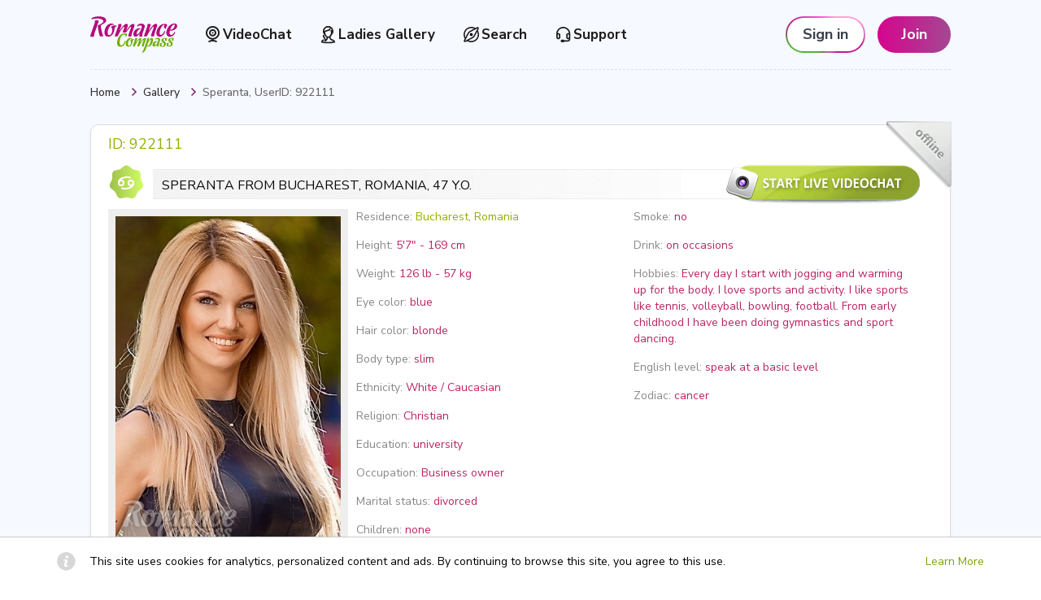

--- FILE ---
content_type: text/html; charset=UTF-8
request_url: https://romancecompass.com/gallery/profile/922111/
body_size: 21061
content:
<!DOCTYPE html PUBLIC "-//W3C//DTD XHTML 1.0 Strict//EN" "http://www.w3.org/TR/xhtml1/DTD/xhtml1-strict.dtd"> <html xmlns="http://www.w3.org/1999/xhtml" > <head> <title>Speranta - bride from Romania, Bucharest | 47 years old (ID:922111)</title> <meta http-equiv="Content-Type" content="text/html; charset=UTF-8" /> <meta name="keywords" content="" /> <meta name="description" content="Speranta 47 y.o. from Romania, Bucharest is seeking a man for marriage or a relationship - write to this bride right now! 💗" /> <meta name="Subject" content="Speranta 47 y.o. from Romania, Bucharest is seeking a man for marriage or a relationship - write to this bride right now! 💗" /> <meta name="Classification" content="Web - Classification" /> <meta name="Rating" content="General" /> <meta name="Distribution" content="Global" /> <meta name="robots" content="index, all, follow" /> <link rel="icon" type="image/x-icon" href="/templates/templ2/images/favicon/favicon.ico" /> <link rel="apple-touch-icon" sizes="180x180" href="/templates/templ2/images/favicon/apple-touch-icon.png"> <link rel="icon" type="image/png" sizes="32x32" href="/templates/templ2/images/favicon/favicon-32x32.png"> <link rel="icon" type="image/png" sizes="16x16" href="/templates/templ2/images/favicon/favicon-16x16.png"> <link rel="mask-icon" href="/templates/templ2/images/favicon/safari-pinned-tab.svg" color="#832972" /> <link rel="manifest" href="/site.webmanifest" /> <link rel="preconnect" href="https://fonts.gstatic.com"> <link href="https://fonts.googleapis.com/css2?family=Nunito+Sans:wght@300;400;500;600;700;800;900&display=swap" rel="stylesheet"> <meta name="viewport" content="width=device-width, initial-scale=1.0, maximum-scale=3.0, user-scalable=yes"/> <meta property="og:image" content="https://romancecompass.com/templates/templ2/images/romance_compass_hero_og.jpg" /> <script>
	window.addEventListener('error', function (e) {
		if('error' in e) {
			var stack = e.error.stack;
			var message = e.error.toString();
			if (stack != message) {
				message += '\n' + stack;
			}
			var xhr = new XMLHttpRequest();
			xhr.open('POST', '/api/v4/logger/error/', true);
			xhr.setRequestHeader("Content-type", "application/json");
			
			xhr.send(JSON.stringify({message: message}));
			
			}
		});
</script> <link rel="canonical" href="https://romancecompass.com/gallery/profile/922111/" /> <script type="text/javascript">
	var ms_path = '/media/swf';
	var mm_path = '/media/mp3';
	var c_page_url = '/gallery/profile/922111/';
	var add_funds_url = '/myprofile/add-funds/';

				var url_popup_login = '/login/';
		var url_popup_register = '/register/';
		var url_popup_remind_passwoed = '/remind/';
	</script> <link rel="stylesheet" type="text/css" href="/templates/templ2/css/components/rc-auth.css?ver=4655434c64207e4cfd015b756e0811a5" /> <link rel="stylesheet" type="text/css" href="/templates/templ2/css/components/rc-tooltip.css?ver=7baecaf07fff0549b47eed285dd8cec1" /> <link rel="stylesheet" type="text/css" href="/templates/templ2/css/components/rc-popup.css?ver=1e722ba00d43e1a30b6e6ae200376f09" /> <link rel="stylesheet" type="text/css" href="/templates/templ2/css/header.css?ver=0d86b78476148f53a1323aab9b867c9d" /> <link rel="stylesheet" type="text/css" href="/templates/templ2/css/components/rc-button.css?ver=3383c124d01a32325877d749e8999588" /> <link rel="stylesheet" type="text/css" href="/templates/templ2/css/profile.css?ver=1ff592c976884e59e9d0f921bfff07db" /> <link rel="stylesheet" type="text/css" href="/templates/templ2/css/default.css?ver=0472136e45e91a321d1ae83919d350fe" /> <link rel="stylesheet" type="text/css" href="/templates/templ2/css/dropdown.css?ver=29a6ce4b9b35c1b23ebbbe8294858f4e" /> <link rel="stylesheet" type="text/css" href="/templates/templ2/css/banner.css?ver=bb9fba1367cb8c88db87fdcf4d3c855f" /> <link rel="stylesheet" type="text/css" href="/templates/templ2/css/photo_quality_guard.css?ver=832ebd05102e3d78ca1511b8e07ac40b" /> <link rel="stylesheet" type="text/css" href="/templates/templ2/css/menu.css?ver=8455cb3b1d4db3cb44ad52492fa39682" /> <link rel="stylesheet" type="text/css" href="/templates/templ2/css/form.css?ver=f904cdb4f07bad3f75e8947416fa03a5" /> <link rel="stylesheet" type="text/css" href="/templates/templ2/css/virtual_gifts_slider.css?ver=f6b735f518a838828d1dd0f8e09ac327" /> <link rel="stylesheet" type="text/css" href="/templates/templ2/css/photo_folder.css?ver=65c2a33a7c0252164208081a87d247e3" /> <link rel="stylesheet" type="text/css" href="/templates/templ2/css/fancybox.css?ver=13db5684928d564caf48a897c82f03ba" /> <link rel="stylesheet" type="text/css" href="/templates/templ2/css/bulk_notification.css?ver=0b956c1b70c45c55a346fe42794a45d8" /> <link rel="stylesheet" type="text/css" href="/templates/templ2/css/accept-cookies.css?ver=405672c7df452e84aac8beb0b7d14617" /> <link rel="stylesheet" type="text/css" href="/templates/templ2/css/content.css?ver=f5b7c804b1dd921ed07aebf2a4041646" /> <link rel="stylesheet" type="text/css" href="/templates/templ2/css/responsive.css?ver=7d3ef4afe6aaf358e8b989b116015389" /> <script src="/templates/templ2/js/sb-an.min.js?ver=aa6a249fc88a29b1033e4070e4b8e954"></script><script src="/templates/templ2/js/sbmigration.js?ver=9ca744dd479ea693f4275cff350524e9"></script> <!--[if lte IE 9]><link rel="stylesheet" type="text/css" href="/templates/templ2/css/ie.css?v=0.0.12" /><![endif]--> <!--[if IE 7]><link rel="stylesheet" type="text/css" href="/templates/templ2/css/ie7.css?v=0.0.10" /><![endif]--> <!--[if lte IE 7]><script type="text/javascript" src="/templates/templ2/js/ie7.js?v=0.0.11"></script><![endif]--> <script type="text/javascript">
		var mq_page_url		= '/online/';
		var favorites_url = '/myprofile/favorites/page1/';
		var add_funds_url = '/myprofile/add-funds/';
		var mq_sync_freq	= 60*1000;
		var use_appendChatResult = 0;
			</script> <script>
    var dataLayer = [{"01_cd_authorization_status":"Non-authorized"},{"03_cd_user_country":"US"},{"06_cd_page_type_hit":"Member-profile"},{"09_cd_member_status_hit":"Offline"},{"12_cd_member_gender_hit":"Female"}];
    var scriptsDelay = 0;
</script> <script>
    setTimeout(function() {
        (function(w,d,s,l){w[l]=w[l]||[];w[l].push({'gtm.start':
                new Date().getTime(),event:'gtm.js'});var f=d.getElementsByTagName(s)[0],
            j=d.createElement(s);j.async=true;j.src=
            'https://g.romancecompass.com/products.js';f.parentNode.insertBefore(j,f);
        })(window,document,'script','dataLayer');
    }, scriptsDelay)
</script> <script>
    sbmigr(
        function(){
            sbjs.init({
                timezone_offset: -5,
                campaign_param: 'campaign',
                term_param: 'term',
                content_param: 'content',
                domain: {
                    host: location.host,
                    isolate: true
                },
                callback: function() {
                    let c = 0;
                    const interval = setInterval(function () {
                        let needCustomGaIdUpdate = false;
                        const CustomGaIdToStorageMap = {
                            'client_id': 'an-cid',
                            'session_id': 'an-sid'
                        };
                        if (window.custom_ga_id) {
                            for (const propertyName in CustomGaIdToStorageMap) {
                                if(!window.custom_ga_id[propertyName]) continue;
        
                                const name = CustomGaIdToStorageMap[propertyName];
                                const value = localStorage.getItem(name);
                                if(!value || value !== window.custom_ga_id[propertyName]) {
                                    localStorage.setItem(name, window.custom_ga_id[propertyName]);
                                    needCustomGaIdUpdate = true;
                                }
                            }
                            if(needCustomGaIdUpdate) {
                                clearInterval(interval);
                                
                            }
                        }
                        if (c > 5) {
                            clearInterval(interval);
                            
                        }
                        c++;
                    }, 2000)
                }
            });
        }
    );

    document.addEventListener('DOMContentLoaded', async function () {
                const cookieTrackData = getCookie('trackParams');
        let result;
        try {
            result = JSON.parse(cookieTrackData);
        } catch (e) {
            result = {}
        }
        const searchParams = Object.fromEntries(new URLSearchParams(window.location.search))
        const trackParams = {...result, ...searchParams};
        document.cookie = `trackParams=${JSON.stringify(trackParams)};path=/;max-age=${86400*365}`;
        getAnalyticsHistoryData()
            .then((currentAnData) => {
                const previousAnData = JSON.parse(localStorage.getItem('previousAnData'));

                if(0 == 1) {
                    if(getCookie('isFreshLogin')) {
                        let data = btoa(JSON.stringify(currentAnData));
                        fetch('/sa-history', {
                            method: 'POST',
                            headers: {
                                'Content-Type': 'application/json'
                            },
                            body: JSON.stringify({analyticsData: data})
                        })
                        document.cookie = 'isFreshLogin=;path=/;max-age=0;'
                    } else if(JSON.stringify(currentAnData) !== JSON.stringify(previousAnData)) {
                        let data = btoa(JSON.stringify(currentAnData));
                        fetch('/sa-history', {
                            method: 'POST',
                                headers: {
                                   'Content-Type': 'application/json'
                            },
                            body: JSON.stringify({analyticsData: data})
                        })
                    }
                }

                localStorage.setItem('previousAnData', JSON.stringify(currentAnData))
            })
            .catch((e) => console.log(e));
    }, false);
    
    async function getAnalyticsHistoryData() {
        return new Promise((resolve, reject) => {
            let count = 0;
            const interval = setInterval(() => {
                const previousAnData = JSON.parse(localStorage.getItem('previousAnData'));
                const currentAnData = sbjs.get.current;

                currentAnData['_fbp'] = getCookie('_fbp');
                try { 
                    let epUrl = new URL(sbjs.get.current_add.ep);
                    currentAnData['gclid'] = epUrl.searchParams.get('gclid');
                } catch(e) { 
                    if (previousAnData) {
                        currentAnData['gclid'] = previousAnData['gclid'] ? previousAnData['gclid'] : '';
                    }
                    console.error(e)
                }
                
                const clientId = window.custom_ga_id && window.custom_ga_id.client_id
                    ? window.custom_ga_id.client_id
                    : null;
            
                const sessionId = window.custom_ga_id && window.custom_ga_id.session_Id
                    ? window.custom_ga_id.session_Id
                    : null;
            
                currentAnData['client_id'] = localStorage.getItem('an-cid') || clientId;
                currentAnData['session_id'] = localStorage.getItem('an-sid') || sessionId;
                
                if ((currentAnData['client_id'] && currentAnData['session_id'] && currentAnData['_fbp']) || count >= 4) {
                    clearInterval(interval);
                    resolve(currentAnData);
                } else {
                    count++;
                }
            }, 1000);
        });
    }
</script> <script type="text/javascript">
                let marketingHypo = (new URL(document.location.href)).searchParams.get("marketingHypo");
                if (marketingHypo) {
                    document.cookie="marketingHypo=" + marketingHypo + "; max-age=" + (86400 * 365) +"; path=/"
                }
                
                let marketingTags = (new URL(document.location.href)).searchParams.get("marketingTags");
                if (marketingTags) {
                    document.cookie="marketingTags=" + marketingTags + "; max-age=" + (86400 * 365) +"; path=/"
                }
                
                let redirectUrl = (new URL(document.location.href)).searchParams.get("redirectUrl");
                if (redirectUrl) {
                    document.cookie="redirectUrl=" + redirectUrl + "; max-age=" + (86400 * 365) +"; path=/"
                }
            </script> </head> <body itemscope itemtype="http://schema.org/WebPage" > <script src="https://apis.google.com/js/platform.js" async defer>
  
  {lang: 'en'}
  
</script> <div id="wrapper"> <div id="body"> <div id="header" class=""> <div class="valentines-logo"></div> <div class="valentines-top"></div> <div class="clear">&nbsp;</div> <div class="left-content"> <a id="logo" href="/"> <img src="/templates/templ2/images/logo_new.svg" class="logo-image" alt="Romance Compass" width="107" height="45" /> </a> <div class='navigation-list is-medium common-navigation-list'> <a href="/chat/" class="navigation-link is-small " data-attr="navigation-link-chat"> <svg width="25" height="25" viewBox="0 0 25 25" fill="none" xmlns="http://www.w3.org/2000/svg"> <path d="M12.5 2C7.81325 2 4 5.74882 4 10.3568C4.00324 12.4032 4.76945 14.3774 6.15361 15.9058C7.53778 17.4342 9.44385 18.4107 11.5111 18.6505V19.0278C10.2089 19.1588 8.92328 19.5398 7.6857 20.1612C7.452 20.2784 7.27523 20.482 7.19427 20.7274C7.11331 20.9727 7.1348 21.2396 7.254 21.4693C7.37321 21.6991 7.58036 21.8729 7.8299 21.9524C8.07944 22.032 8.35092 22.0109 8.58462 21.8937C9.90092 21.2334 11.168 20.9088 12.4556 20.9017C12.4703 20.904 12.4851 20.9052 12.5 20.9052C12.515 20.9052 12.53 20.904 12.5448 20.9017C13.8332 20.9088 15.0995 21.2338 16.4142 21.8937C16.5534 21.9635 16.7075 21.9999 16.8638 22.0001C17.0859 22 17.3015 21.9266 17.4759 21.7915C17.6504 21.6563 17.7735 21.4675 17.8255 21.2552C17.8775 21.043 17.8554 20.8197 17.7626 20.6213C17.6699 20.423 17.512 20.261 17.3143 20.1616C16.0763 19.5401 14.7907 19.1592 13.4885 19.0282V18.6509C15.5558 18.4111 17.462 17.4347 18.8462 15.9063C20.2305 14.3779 20.9968 12.4036 21 10.3572C21.0004 5.74882 17.1871 2 12.5 2ZM12.5 3.94445C16.0965 3.94445 19.0225 6.82105 19.0225 10.3568C19.0225 13.8925 16.0965 16.7683 12.5 16.7683C8.9035 16.7683 5.97787 13.8921 5.97787 10.3568C5.97787 6.82145 8.9035 3.94445 12.5 3.94445Z" fill="#1D1D1D"/> <path d="M12.5 14.7722C13.3885 14.7723 14.257 14.5134 14.9957 14.0282C15.7344 13.543 16.3102 12.8533 16.6502 12.0464C16.9903 11.2395 17.0793 10.3516 16.9059 9.49492C16.7326 8.63829 16.3048 7.85141 15.6766 7.23382C15.0484 6.61622 14.248 6.19564 13.3767 6.02526C12.5053 5.85489 11.6021 5.94237 10.7813 6.27665C9.96055 6.61092 9.25903 7.17698 8.7655 7.90323C8.27197 8.62948 8.00859 9.4833 8.00867 10.3567C8.01006 11.5274 8.4837 12.6497 9.3257 13.4774C10.1677 14.3052 11.3093 14.7708 12.5 14.7722ZM12.5 12.8278C12.0028 12.8278 11.5168 12.6828 11.1034 12.4112C10.6899 12.1396 10.3677 11.7536 10.1775 11.302C9.9872 10.8504 9.93744 10.3534 10.0345 9.87402C10.1315 9.3946 10.371 8.95423 10.7226 8.60861C11.0742 8.26299 11.5222 8.02764 12.0099 7.93232C12.4975 7.83701 13.003 7.88601 13.4624 8.07312C13.9217 8.26024 14.3143 8.57707 14.5905 8.98355C14.8667 9.39003 15.014 9.8679 15.014 10.3567C15.0132 11.0119 14.7481 11.6401 14.2768 12.1033C13.8055 12.5666 13.1665 12.8271 12.5 12.8278Z" fill="#1D1D1D"/> <path d="M12.5142 9.38379H12.507C12.2441 9.38474 11.9924 9.48816 11.8071 9.67137C11.6218 9.85457 11.518 10.1026 11.5184 10.361C11.5189 10.6194 11.6237 10.867 11.8097 11.0495C11.9957 11.2321 12.2478 11.3346 12.5106 11.3346C12.7734 11.3346 13.0255 11.2321 13.2115 11.0495C13.3975 10.867 13.5023 10.6194 13.5028 10.361C13.5032 10.1026 13.3994 9.85457 13.2141 9.67137C13.0288 9.48816 12.7771 9.38474 12.5142 9.38379Z" fill="#1D1D1D"/> </svg>
						VideoChat
						</a> <a href="/gallery/" class="navigation-link is-small  active" data-attr="navigation-link-gallery"> <svg width="25" height="25" viewBox="0 0 25 25" fill="none" xmlns="http://www.w3.org/2000/svg"> <path d="M20.8553 22.17C20.8712 22.1495 20.8857 22.128 20.8986 22.1056C20.915 22.0832 20.9281 22.0587 20.9377 22.0327C20.951 22.0078 20.9626 21.982 20.9724 21.9555C20.983 21.9305 20.9917 21.9047 20.9984 21.8783C21 21.8512 21 21.824 20.9984 21.7968C21.0005 21.7668 21.0005 21.7367 20.9984 21.7067C21.0003 21.6911 21.0003 21.6752 20.9984 21.6596V21.5867C20.9594 19.648 19.4371 19.069 18.2097 18.5843C16.7828 18.0439 15.5468 17.5678 15.4297 15.3203C16.1385 14.5936 16.6969 13.7369 17.0734 12.7983C18.4135 11.3615 19.0684 10.019 19.0684 8.70656C19.0629 7.3253 18.6495 5.97573 17.879 4.82364C17.1085 3.67155 16.0145 2.76712 14.7314 2.22148L14.675 2.19145C14.3274 2.05029 13.9522 1.98781 13.577 2.00859C13.2018 2.02937 12.836 2.13288 12.5065 2.31155C12.1733 2.1298 11.803 2.02462 11.4231 2.00383C11.0432 1.98304 10.6634 2.04717 10.312 2.19145L10.2556 2.22148C8.97314 2.76803 7.87976 3.67267 7.10941 4.82456C6.33907 5.97645 5.92522 7.32555 5.91857 8.70656C5.91857 10.019 6.5778 11.3615 7.9136 12.7983C8.41532 14.1029 9.29481 15.2323 10.4421 16.0452C10.3987 17.1475 10.1689 18.2884 9.49228 18.7945C9.44023 17.1346 9.19736 16.6928 8.1478 15.4404L8.04805 15.3203C7.67506 14.8914 7.61434 14.6169 7.77481 13.7505C7.7976 13.6401 7.79817 13.5264 7.7765 13.4157C7.75483 13.3051 7.71134 13.1998 7.64851 13.1058C7.58568 13.0118 7.50475 12.931 7.41034 12.8679C7.31592 12.8049 7.20987 12.7608 7.09824 12.7383C6.98661 12.7158 6.87158 12.7152 6.75973 12.7366C6.64788 12.7581 6.54139 12.8011 6.44635 12.8632C6.35131 12.9253 6.26956 13.0054 6.2058 13.0987C6.14203 13.1921 6.09748 13.297 6.0747 13.4074C5.8405 14.5483 5.86653 15.4018 6.71224 16.4097L6.812 16.5298C7.74446 17.6922 7.74445 17.6922 7.74445 19.9439C7.74445 20.1714 7.83584 20.3896 7.99851 20.5505C8.16118 20.7114 8.38181 20.8018 8.61186 20.8018C9.58769 20.8018 11.7432 20.3728 12.1075 16.71C12.2368 16.7285 12.3672 16.7385 12.4978 16.74C12.9669 16.734 13.4301 16.6348 13.8597 16.4483C14.3931 18.9703 16.2927 19.6995 17.6155 20.2013C18.4829 20.5273 18.9166 20.7374 19.1291 21.0334C17.043 21.4553 14.9176 21.658 12.7884 21.6381H12.2029C10.0438 21.6615 7.88848 21.4515 5.77545 21.0119C5.88821 20.6431 6.15711 20.45 6.71658 20.257C6.83366 20.2295 6.94366 20.1781 7.03959 20.1063C7.13551 20.0344 7.21526 19.9436 7.27378 19.8396C7.33229 19.7356 7.36827 19.6207 7.37945 19.5022C7.39062 19.3837 7.37674 19.2642 7.33868 19.1513C7.30063 19.0384 7.23923 18.9345 7.15839 18.8463C7.07756 18.7582 6.97906 18.6876 6.86915 18.6391C6.75924 18.5906 6.64033 18.5653 6.51999 18.5647C6.39964 18.5641 6.28049 18.5883 6.17012 18.6358C4.68252 19.1462 4.00161 20.0555 4.00161 21.5824C4.00364 21.5908 4.00364 21.5996 4.00161 21.6081V21.6596C4.00161 21.6596 4.00161 21.6896 4.00161 21.7067C3.99946 21.7367 3.99946 21.7668 4.00161 21.7968C4.00161 21.8226 4.00161 21.8483 4.00161 21.8783L4.02763 21.9555C4.03737 21.982 4.04897 22.0078 4.06232 22.0327C4.07363 22.0579 4.08667 22.0822 4.10136 22.1056L4.14906 22.1743L4.20111 22.2343L4.25749 22.2944L4.32255 22.3458L4.39628 22.393L4.46567 22.4316L4.55241 22.4659H4.60011C7.08787 23.0828 9.64727 23.3712 12.2116 23.3237H12.7971C15.3614 23.3712 17.9208 23.0828 20.4086 22.4659H20.4563L20.543 22.4316L20.6167 22.393L20.6861 22.3458L20.7512 22.2944L20.8076 22.2386C20.8257 22.2173 20.8417 22.1943 20.8553 22.17ZM8.98918 9.66731C8.98918 9.10544 9.94332 8.86097 11.4006 8.54786C13.1094 8.18329 15.447 7.69005 15.447 5.45544C15.447 5.22793 15.3556 5.00974 15.1929 4.84887C15.0303 4.688 14.8097 4.59762 14.5796 4.59762C14.3496 4.59762 14.1289 4.688 13.9663 4.84887C13.8036 5.00974 13.7122 5.22793 13.7122 5.45544C13.7122 6.18029 12.9229 6.46766 11.0319 6.87084C9.79153 7.13676 8.32562 7.45415 7.6447 8.40204C7.71711 7.40195 8.06832 6.44126 8.65934 5.62661C9.25037 4.81195 10.0581 4.17518 10.9929 3.78699C11.1366 3.73478 11.2928 3.7265 11.4413 3.76321C11.5898 3.79993 11.7237 3.87994 11.8256 3.99287C11.9073 4.08359 12.0075 4.15612 12.1197 4.20566C12.2318 4.2552 12.3533 4.28062 12.4761 4.28023C12.5993 4.28008 12.721 4.25399 12.8332 4.2037C12.9454 4.15341 13.0454 4.08008 13.1267 3.98858C13.2288 3.87724 13.3622 3.79857 13.5098 3.76266C13.6573 3.72675 13.8124 3.73522 13.9551 3.78699C14.8499 4.15899 15.6294 4.75843 16.2143 5.5245C16.7993 6.29056 17.169 7.19601 17.2859 8.14898C17.1451 7.86329 16.9767 7.59181 16.7828 7.33835C16.6442 7.15634 16.4382 7.03624 16.21 7.00447C15.9819 6.9727 15.7503 7.03185 15.5663 7.16893C15.3822 7.306 15.2608 7.50976 15.2287 7.73538C15.1965 7.961 15.2564 8.19001 15.395 8.37201C15.7086 8.73563 15.905 9.18377 15.9588 9.65873C15.9608 10.5306 15.7852 11.3939 15.4425 12.1971C15.0997 13.0004 14.5968 13.7271 13.9637 14.3338L13.9204 14.3681C13.5244 14.7484 13.0051 14.9778 12.4545 15.0158C10.9408 15.0244 8.98918 12.5024 8.98918 9.66731Z" fill="#1D1D1D"/> </svg>
						Ladies Gallery
						</a> <a rel="nofollow" href="/search/" class="navigation-link is-small " data-attr="navigation-link-search"> <svg width="25" height="25" viewBox="0 0 25 25" fill="none" xmlns="http://www.w3.org/2000/svg"> <path d="M20.58 7.52L21.6 5.62C21.7645 5.30844 21.8262 4.95279 21.7762 4.60402C21.7261 4.25526 21.5669 3.93129 21.3214 3.67857C21.0745 3.42404 20.7502 3.2585 20.3992 3.20784C20.0482 3.15718 19.6903 3.22425 19.3814 3.39857L17.4814 4.41857C15.9855 3.491 14.2602 2.99968 12.5 3C7.26 3 3 7.26 3 12.5C3.00038 14.2598 3.49218 15.9846 4.42 17.48L3.4 19.38C3.23546 19.6916 3.1738 20.0472 3.22384 20.396C3.27388 20.7447 3.43307 21.0687 3.67857 21.3214C3.83078 21.4739 4.01161 21.5948 4.21068 21.6772C4.40975 21.7595 4.62313 21.8018 4.83857 21.8014C5.11127 21.8016 5.37959 21.7328 5.61857 21.6014L7.51857 20.5814C9.01338 21.5116 10.7394 22.0031 12.5 22C17.74 22 22 17.74 22 12.5C21.9996 10.7401 21.5078 9.01518 20.58 7.51964V7.52ZM4.6 12.5C4.6 8.14 8.14 4.6 12.5 4.6C13.6328 4.59925 14.7521 4.84544 15.78 5.32143L10.26 8.24C9.40152 8.69849 8.69849 9.40152 8.24 10.26L5.32143 15.78C4.84752 14.7514 4.60143 13.6325 4.6 12.5ZM4.88 20.2C4.8719 20.2072 4.86135 20.211 4.85052 20.2107C4.83968 20.2104 4.82938 20.2059 4.82172 20.1983C4.81405 20.1906 4.80961 20.1803 4.80929 20.1695C4.80897 20.1586 4.8128 20.1481 4.82 20.14L9.66 11.02C9.96 10.44 10.44 9.98 11.02 9.66L20.14 4.82143C20.1481 4.81423 20.1586 4.8104 20.1695 4.81071C20.1803 4.81103 20.1906 4.81548 20.1983 4.82314C20.2059 4.83081 20.2104 4.84111 20.2107 4.85195C20.211 4.86278 20.2072 4.87333 20.2 4.88143L15.34 13.98C15.04 14.56 14.56 15.02 13.98 15.34L4.88 20.2ZM12.5 20.4C11.3672 20.4008 10.2479 20.1546 9.22 19.6786L14.74 16.7386C15.5985 16.2801 16.3015 15.577 16.76 14.7186L19.7 9.2C20.1734 10.2287 20.419 11.3476 20.42 12.48C20.4 16.86 16.86 20.4 12.5 20.4Z" fill="#1D1D1D"/> <path d="M13.8015 11.1986C14.0588 11.4559 14.234 11.7838 14.305 12.1407C14.376 12.4976 14.3396 12.8676 14.2003 13.2038C14.0611 13.54 13.8252 13.8274 13.5227 14.0296C13.2201 14.2318 12.8643 14.3397 12.5004 14.3397C12.1365 14.3397 11.7807 14.2318 11.4782 14.0296C11.1756 13.8274 10.9397 13.54 10.8005 13.2038C10.6612 12.8676 10.6248 12.4976 10.6958 12.1407C10.7668 11.7838 10.942 11.4559 11.1993 11.1986C11.5444 10.8535 12.0124 10.6597 12.5004 10.6597C12.9884 10.6597 13.4564 10.8535 13.8015 11.1986Z" fill="black"/> </svg>
							Search
						</a> <a href="/support/" class="navigation-link is-small " data-attr="navigation-link-support"> <svg width="25" height="25" viewBox="0 0 25 25" fill="none" xmlns="http://www.w3.org/2000/svg"> <path d="M21.1927 11.5279C21.1963 9.32998 20.3373 7.21693 18.7977 5.63626V5.63386L18.668 5.50549C17.0397 3.89065 14.8835 3 12.5958 3C10.3081 3 8.15363 3.89099 6.52574 5.50412C4.89785 7.11724 4 9.25755 4 11.5262V15.8549C4 16.5157 4.26461 17.1494 4.73562 17.6166C5.20663 18.0838 5.84545 18.3463 6.51155 18.3463C7.17766 18.3463 7.81648 18.0838 8.28749 17.6166C8.7585 17.1494 9.02311 16.5157 9.02311 15.8549V13.1215C9.02311 12.7306 8.93038 12.3453 8.75243 11.9966C8.57447 11.6478 8.31628 11.3456 7.99874 11.1142C7.68119 10.8828 7.31321 10.7287 6.92454 10.6646C6.53587 10.6004 6.13743 10.6278 5.76145 10.7447C5.9566 9.08242 6.76059 7.54917 8.02063 6.43634C9.28067 5.32352 10.9089 4.70869 12.596 4.70869C14.2831 4.70869 15.9113 5.32352 17.1714 6.43634C18.4314 7.54917 19.2354 9.08242 19.4305 10.7447C19.0544 10.6278 18.6559 10.6004 18.2671 10.6648C17.8784 10.7291 17.5104 10.8833 17.1929 11.1149C16.8754 11.3466 16.6173 11.6491 16.4396 11.9981C16.2619 12.347 16.1695 12.7326 16.1699 13.1236V15.8556C16.1697 16.2505 16.2642 16.6399 16.4456 16.9914C16.6269 17.343 16.89 17.6468 17.2131 17.8776C17.5361 18.1085 17.9099 18.2598 18.3035 18.3191C18.6971 18.3784 19.0993 18.3439 19.4769 18.2186V18.3432C19.4765 18.644 19.3559 18.9324 19.1415 19.1452C18.927 19.3579 18.6363 19.4775 18.3331 19.4779H13.8867C13.737 19.2276 13.5245 19.0201 13.2697 18.8758C13.015 18.7314 12.7269 18.655 12.4335 18.6542H11.0541C10.6108 18.6605 10.1878 18.8396 9.87656 19.1528C9.56532 19.466 9.39084 19.8881 9.39084 20.3279C9.39084 20.7677 9.56532 21.1898 9.87656 21.503C10.1878 21.8162 10.6108 21.9953 11.0541 22.0016H12.4353C12.7286 22.0007 13.0168 21.9244 13.2715 21.78C13.5262 21.6356 13.7388 21.4282 13.8884 21.1779H18.3348C19.0931 21.177 19.82 20.8777 20.3562 20.3458C20.8924 19.8139 21.1939 19.0927 21.1947 18.3405L21.1927 11.5279ZM18.6815 16.6443C18.4704 16.6443 18.268 16.5611 18.1188 16.4131C17.9695 16.265 17.8857 16.0643 17.8857 15.8549V13.1212C17.8857 12.9118 17.9695 12.711 18.1188 12.563C18.268 12.4149 18.4704 12.3318 18.6815 12.3318C18.8925 12.3318 19.0949 12.4149 19.2442 12.563C19.3934 12.711 19.4773 12.9118 19.4773 13.1212V15.8549C19.4773 15.9586 19.4567 16.0612 19.4167 16.157C19.3767 16.2528 19.3181 16.3398 19.2442 16.4131C19.1703 16.4864 19.0825 16.5445 18.986 16.5842C18.8895 16.6239 18.786 16.6443 18.6815 16.6443ZM5.7182 15.8549V13.1215C5.7182 12.9121 5.80204 12.7114 5.95127 12.5633C6.10051 12.4153 6.30292 12.3321 6.51398 12.3321C6.72503 12.3321 6.92744 12.4153 7.07668 12.5633C7.22592 12.7114 7.30976 12.9121 7.30976 13.1215V15.8549C7.30976 16.0643 7.22592 16.265 7.07668 16.4131C6.92744 16.5611 6.72503 16.6443 6.51398 16.6443C6.30292 16.6443 6.10051 16.5611 5.95127 16.4131C5.80204 16.265 5.7182 16.0643 5.7182 15.8549Z" fill="#1D1D1D"/> </svg>
						Support
						</a> </div> </div> <div class="right-content"> <div class="auth-button"> <div class="login-btn_wrapper hide-mobile"> <button class="rc-button rc-auth-button is-medium   auth-button-login" data-attr="header-login-button" >
									Sign in
								</button> </div> <button class="rc-button is-secondary is-medium is-rounded-large width-90 auth-button-register" data-attr="header-join-button" >
									Join
								</button> </div> </div> <div class="dropdown is-mobile"> <div class="dropdown-menu "> <div class="dropdown-menu-header is-custom"> <a href="/chat/" class="rc-button chat-btn" > <img src="/templates/templ2/images/icons/webcam_new.svg" class="icon is-small" alt=Start Videochat />
                Start Videochat
            </a> </div> <div class="dropdown-menu-content is-custom"> <div class="dropdown-menu-body"> <a href="/gallery/" class="list-item is-active"> <svg width="25" height="25" viewBox="0 0 25 25" fill="none" xmlns="http://www.w3.org/2000/svg"> <path d="M20.8553 22.17C20.8712 22.1495 20.8857 22.128 20.8986 22.1056C20.915 22.0832 20.9281 22.0587 20.9377 22.0327C20.951 22.0078 20.9626 21.982 20.9724 21.9555C20.983 21.9305 20.9917 21.9047 20.9984 21.8783C21 21.8512 21 21.824 20.9984 21.7968C21.0005 21.7668 21.0005 21.7367 20.9984 21.7067C21.0003 21.6911 21.0003 21.6752 20.9984 21.6596V21.5867C20.9594 19.648 19.4371 19.069 18.2097 18.5843C16.7828 18.0439 15.5468 17.5678 15.4297 15.3203C16.1385 14.5936 16.6969 13.7369 17.0734 12.7983C18.4135 11.3615 19.0684 10.019 19.0684 8.70656C19.0629 7.3253 18.6495 5.97573 17.879 4.82364C17.1085 3.67155 16.0145 2.76712 14.7314 2.22148L14.675 2.19145C14.3274 2.05029 13.9522 1.98781 13.577 2.00859C13.2018 2.02937 12.836 2.13288 12.5065 2.31155C12.1733 2.1298 11.803 2.02462 11.4231 2.00383C11.0432 1.98304 10.6634 2.04717 10.312 2.19145L10.2556 2.22148C8.97314 2.76803 7.87976 3.67267 7.10941 4.82456C6.33907 5.97645 5.92522 7.32555 5.91857 8.70656C5.91857 10.019 6.5778 11.3615 7.9136 12.7983C8.41532 14.1029 9.29481 15.2323 10.4421 16.0452C10.3987 17.1475 10.1689 18.2884 9.49228 18.7945C9.44023 17.1346 9.19736 16.6928 8.1478 15.4404L8.04805 15.3203C7.67506 14.8914 7.61434 14.6169 7.77481 13.7505C7.7976 13.6401 7.79817 13.5264 7.7765 13.4157C7.75483 13.3051 7.71134 13.1998 7.64851 13.1058C7.58568 13.0118 7.50475 12.931 7.41034 12.8679C7.31592 12.8049 7.20987 12.7608 7.09824 12.7383C6.98661 12.7158 6.87158 12.7152 6.75973 12.7366C6.64788 12.7581 6.54139 12.8011 6.44635 12.8632C6.35131 12.9253 6.26956 13.0054 6.2058 13.0987C6.14203 13.1921 6.09748 13.297 6.0747 13.4074C5.8405 14.5483 5.86653 15.4018 6.71224 16.4097L6.812 16.5298C7.74446 17.6922 7.74445 17.6922 7.74445 19.9439C7.74445 20.1714 7.83584 20.3896 7.99851 20.5505C8.16118 20.7114 8.38181 20.8018 8.61186 20.8018C9.58769 20.8018 11.7432 20.3728 12.1075 16.71C12.2368 16.7285 12.3672 16.7385 12.4978 16.74C12.9669 16.734 13.4301 16.6348 13.8597 16.4483C14.3931 18.9703 16.2927 19.6995 17.6155 20.2013C18.4829 20.5273 18.9166 20.7374 19.1291 21.0334C17.043 21.4553 14.9176 21.658 12.7884 21.6381H12.2029C10.0438 21.6615 7.88848 21.4515 5.77545 21.0119C5.88821 20.6431 6.15711 20.45 6.71658 20.257C6.83366 20.2295 6.94366 20.1781 7.03959 20.1063C7.13551 20.0344 7.21526 19.9436 7.27378 19.8396C7.33229 19.7356 7.36827 19.6207 7.37945 19.5022C7.39062 19.3837 7.37674 19.2642 7.33868 19.1513C7.30063 19.0384 7.23923 18.9345 7.15839 18.8463C7.07756 18.7582 6.97906 18.6876 6.86915 18.6391C6.75924 18.5906 6.64033 18.5653 6.51999 18.5647C6.39964 18.5641 6.28049 18.5883 6.17012 18.6358C4.68252 19.1462 4.00161 20.0555 4.00161 21.5824C4.00364 21.5908 4.00364 21.5996 4.00161 21.6081V21.6596C4.00161 21.6596 4.00161 21.6896 4.00161 21.7067C3.99946 21.7367 3.99946 21.7668 4.00161 21.7968C4.00161 21.8226 4.00161 21.8483 4.00161 21.8783L4.02763 21.9555C4.03737 21.982 4.04897 22.0078 4.06232 22.0327C4.07363 22.0579 4.08667 22.0822 4.10136 22.1056L4.14906 22.1743L4.20111 22.2343L4.25749 22.2944L4.32255 22.3458L4.39628 22.393L4.46567 22.4316L4.55241 22.4659H4.60011C7.08787 23.0828 9.64727 23.3712 12.2116 23.3237H12.7971C15.3614 23.3712 17.9208 23.0828 20.4086 22.4659H20.4563L20.543 22.4316L20.6167 22.393L20.6861 22.3458L20.7512 22.2944L20.8076 22.2386C20.8257 22.2173 20.8417 22.1943 20.8553 22.17ZM8.98918 9.66731C8.98918 9.10544 9.94332 8.86097 11.4006 8.54786C13.1094 8.18329 15.447 7.69005 15.447 5.45544C15.447 5.22793 15.3556 5.00974 15.1929 4.84887C15.0303 4.688 14.8097 4.59762 14.5796 4.59762C14.3496 4.59762 14.1289 4.688 13.9663 4.84887C13.8036 5.00974 13.7122 5.22793 13.7122 5.45544C13.7122 6.18029 12.9229 6.46766 11.0319 6.87084C9.79153 7.13676 8.32562 7.45415 7.6447 8.40204C7.71711 7.40195 8.06832 6.44126 8.65934 5.62661C9.25037 4.81195 10.0581 4.17518 10.9929 3.78699C11.1366 3.73478 11.2928 3.7265 11.4413 3.76321C11.5898 3.79993 11.7237 3.87994 11.8256 3.99287C11.9073 4.08359 12.0075 4.15612 12.1197 4.20566C12.2318 4.2552 12.3533 4.28062 12.4761 4.28023C12.5993 4.28008 12.721 4.25399 12.8332 4.2037C12.9454 4.15341 13.0454 4.08008 13.1267 3.98858C13.2288 3.87724 13.3622 3.79857 13.5098 3.76266C13.6573 3.72675 13.8124 3.73522 13.9551 3.78699C14.8499 4.15899 15.6294 4.75843 16.2143 5.5245C16.7993 6.29056 17.169 7.19601 17.2859 8.14898C17.1451 7.86329 16.9767 7.59181 16.7828 7.33835C16.6442 7.15634 16.4382 7.03624 16.21 7.00447C15.9819 6.9727 15.7503 7.03185 15.5663 7.16893C15.3822 7.306 15.2608 7.50976 15.2287 7.73538C15.1965 7.961 15.2564 8.19001 15.395 8.37201C15.7086 8.73563 15.905 9.18377 15.9588 9.65873C15.9608 10.5306 15.7852 11.3939 15.4425 12.1971C15.0997 13.0004 14.5968 13.7271 13.9637 14.3338L13.9204 14.3681C13.5244 14.7484 13.0051 14.9778 12.4545 15.0158C10.9408 15.0244 8.98918 12.5024 8.98918 9.66731Z" fill="#1D1D1D"/> </svg>
                    Ladies Gallery
                </a> <a href="/search/" class="list-item "> <svg width="25" height="25" viewBox="0 0 25 25" fill="none" xmlns="http://www.w3.org/2000/svg"> <path d="M20.58 7.52L21.6 5.62C21.7645 5.30844 21.8262 4.95279 21.7762 4.60402C21.7261 4.25526 21.5669 3.93129 21.3214 3.67857C21.0745 3.42404 20.7502 3.2585 20.3992 3.20784C20.0482 3.15718 19.6903 3.22425 19.3814 3.39857L17.4814 4.41857C15.9855 3.491 14.2602 2.99968 12.5 3C7.26 3 3 7.26 3 12.5C3.00038 14.2598 3.49218 15.9846 4.42 17.48L3.4 19.38C3.23546 19.6916 3.1738 20.0472 3.22384 20.396C3.27388 20.7447 3.43307 21.0687 3.67857 21.3214C3.83078 21.4739 4.01161 21.5948 4.21068 21.6772C4.40975 21.7595 4.62313 21.8018 4.83857 21.8014C5.11127 21.8016 5.37959 21.7328 5.61857 21.6014L7.51857 20.5814C9.01338 21.5116 10.7394 22.0031 12.5 22C17.74 22 22 17.74 22 12.5C21.9996 10.7401 21.5078 9.01518 20.58 7.51964V7.52ZM4.6 12.5C4.6 8.14 8.14 4.6 12.5 4.6C13.6328 4.59925 14.7521 4.84544 15.78 5.32143L10.26 8.24C9.40152 8.69849 8.69849 9.40152 8.24 10.26L5.32143 15.78C4.84752 14.7514 4.60143 13.6325 4.6 12.5ZM4.88 20.2C4.8719 20.2072 4.86135 20.211 4.85052 20.2107C4.83968 20.2104 4.82938 20.2059 4.82172 20.1983C4.81405 20.1906 4.80961 20.1803 4.80929 20.1695C4.80897 20.1586 4.8128 20.1481 4.82 20.14L9.66 11.02C9.96 10.44 10.44 9.98 11.02 9.66L20.14 4.82143C20.1481 4.81423 20.1586 4.8104 20.1695 4.81071C20.1803 4.81103 20.1906 4.81548 20.1983 4.82314C20.2059 4.83081 20.2104 4.84111 20.2107 4.85195C20.211 4.86278 20.2072 4.87333 20.2 4.88143L15.34 13.98C15.04 14.56 14.56 15.02 13.98 15.34L4.88 20.2ZM12.5 20.4C11.3672 20.4008 10.2479 20.1546 9.22 19.6786L14.74 16.7386C15.5985 16.2801 16.3015 15.577 16.76 14.7186L19.7 9.2C20.1734 10.2287 20.419 11.3476 20.42 12.48C20.4 16.86 16.86 20.4 12.5 20.4Z" fill="#1D1D1D"/> <path d="M13.8015 11.1986C14.0588 11.4559 14.234 11.7838 14.305 12.1407C14.376 12.4976 14.3396 12.8676 14.2003 13.2038C14.0611 13.54 13.8252 13.8274 13.5227 14.0296C13.2201 14.2318 12.8643 14.3397 12.5004 14.3397C12.1365 14.3397 11.7807 14.2318 11.4782 14.0296C11.1756 13.8274 10.9397 13.54 10.8005 13.2038C10.6612 12.8676 10.6248 12.4976 10.6958 12.1407C10.7668 11.7838 10.942 11.4559 11.1993 11.1986C11.5444 10.8535 12.0124 10.6597 12.5004 10.6597C12.9884 10.6597 13.4564 10.8535 13.8015 11.1986Z" fill="black"/> </svg>
                    Search
                </a> <a href="https://romancecompass.com/special-offers/" class="list-item" data-attr="special-offers-link" > <svg width="25" height="25" viewBox="0 0 25 25" fill="none" xmlns="http://www.w3.org/2000/svg"> <path d="M21.3683 10.5148L20.6622 9.68762C20.4604 9.44554 20.3394 9.1631 20.3192 8.8605L20.2385 7.77111C20.1175 6.21773 18.9071 5.0073 17.3537 4.88625L16.2643 4.80556C15.9617 4.78538 15.6591 4.66434 15.4372 4.4626L14.61 3.75652C13.4198 2.74783 11.705 2.74783 10.5148 3.75652L9.68762 4.4626C9.44554 4.66434 9.1631 4.78538 8.8605 4.80556L7.77111 4.88625C6.21773 5.0073 5.0073 6.21773 4.88625 7.77111L4.80556 8.8605C4.78538 9.1631 4.66434 9.46571 4.4626 9.68762L3.75652 10.5148C2.74783 11.705 2.74783 13.4198 3.75652 14.61L4.4626 15.4372C4.66434 15.6793 4.78538 15.9617 4.80556 16.2643L4.88625 17.3537C5.0073 18.9071 6.21773 20.1175 7.77111 20.2385L8.8605 20.3192C9.1631 20.3394 9.46571 20.4604 9.68762 20.6622L10.5148 21.3683C11.0998 21.8726 11.826 22.1349 12.5523 22.1349C13.2786 22.1349 14.0048 21.8726 14.5899 21.3683L15.417 20.6622C15.6591 20.4604 15.9415 20.3394 16.2441 20.3192L17.3335 20.2385C18.8869 20.1175 20.0973 18.9071 20.2184 17.3537L20.2991 16.2643C20.3192 15.9617 20.4403 15.6591 20.642 15.4372L21.3481 14.61C22.3971 13.4198 22.3971 11.6848 21.3683 10.5148ZM20.0771 13.5005L19.3711 14.3276C18.9272 14.8319 18.6851 15.4573 18.6246 16.1231L18.5439 17.2125C18.4834 17.9387 17.9185 18.4834 17.2125 18.5439L16.1231 18.6246C15.4573 18.6852 14.8319 18.9272 14.3276 19.3711L13.5005 20.0771C12.9558 20.5411 12.1488 20.5411 11.6041 20.0771L10.777 19.3711C10.2727 18.9272 9.64728 18.6852 8.98154 18.6246L7.89215 18.5439C7.16589 18.4834 6.6212 17.9185 6.56068 17.2125L6.47998 16.1231C6.41946 15.4573 6.17738 14.8319 5.73355 14.3276L5.02747 13.5005C4.56347 12.9558 4.56347 12.1488 5.02747 11.6041L5.73355 10.777C6.17738 10.2727 6.41946 9.64728 6.47998 8.98154L6.56068 7.89215C6.6212 7.1659 7.18607 6.6212 7.89215 6.56068L8.98154 6.47999C9.64728 6.41946 10.2727 6.17738 10.777 5.73355L11.6041 5.02747C11.8866 4.78538 12.2094 4.68451 12.5523 4.68451C12.8953 4.68451 13.218 4.80556 13.5005 5.02747L14.3276 5.73355C14.8319 6.17738 15.4573 6.41946 16.1231 6.47999L17.2125 6.56068C17.9387 6.6212 18.4834 7.18607 18.5439 7.89215L18.6246 8.98154C18.6851 9.64728 18.9272 10.2727 19.3711 10.777L20.0771 11.6041C20.5613 12.1488 20.5613 12.9558 20.0771 13.5005Z" fill="black"/> <path d="M16.1029 9.00186C15.7801 8.67908 15.2354 8.67908 14.9127 9.00186L9.00173 14.9128C8.67895 15.2356 8.67895 15.7803 9.00173 16.103C9.16312 16.2644 9.38503 16.3451 9.60694 16.3451C9.82886 16.3451 10.0306 16.2644 10.2122 16.103L16.1231 10.1921C16.4459 9.86933 16.4459 9.32464 16.1029 9.00186Z" fill="black"/> <path d="M9.80868 11.2411C10.5997 11.2411 11.241 10.5999 11.241 9.80879C11.241 9.01773 10.5997 8.37645 9.80868 8.37645C9.01762 8.37645 8.37634 9.01773 8.37634 9.80879C8.37634 10.5999 9.01762 11.2411 9.80868 11.2411Z" fill="black"/> <path d="M15.296 16.7284C16.087 16.7284 16.7283 16.0871 16.7283 15.2961C16.7283 14.505 16.087 13.8637 15.296 13.8637C14.5049 13.8637 13.8636 14.505 13.8636 15.2961C13.8636 16.0871 14.5049 16.7284 15.296 16.7284Z" fill="black"/> </svg>
                    Special offers
                </a> <a href="/support/" class="list-item "> <svg width="25" height="25" viewBox="0 0 25 25" fill="none" xmlns="http://www.w3.org/2000/svg"> <path d="M21.1927 11.5279C21.1963 9.32998 20.3373 7.21693 18.7977 5.63626V5.63386L18.668 5.50549C17.0397 3.89065 14.8835 3 12.5958 3C10.3081 3 8.15363 3.89099 6.52574 5.50412C4.89785 7.11724 4 9.25755 4 11.5262V15.8549C4 16.5157 4.26461 17.1494 4.73562 17.6166C5.20663 18.0838 5.84545 18.3463 6.51155 18.3463C7.17766 18.3463 7.81648 18.0838 8.28749 17.6166C8.7585 17.1494 9.02311 16.5157 9.02311 15.8549V13.1215C9.02311 12.7306 8.93038 12.3453 8.75243 11.9966C8.57447 11.6478 8.31628 11.3456 7.99874 11.1142C7.68119 10.8828 7.31321 10.7287 6.92454 10.6646C6.53587 10.6004 6.13743 10.6278 5.76145 10.7447C5.9566 9.08242 6.76059 7.54917 8.02063 6.43634C9.28067 5.32352 10.9089 4.70869 12.596 4.70869C14.2831 4.70869 15.9113 5.32352 17.1714 6.43634C18.4314 7.54917 19.2354 9.08242 19.4305 10.7447C19.0544 10.6278 18.6559 10.6004 18.2671 10.6648C17.8784 10.7291 17.5104 10.8833 17.1929 11.1149C16.8754 11.3466 16.6173 11.6491 16.4396 11.9981C16.2619 12.347 16.1695 12.7326 16.1699 13.1236V15.8556C16.1697 16.2505 16.2642 16.6399 16.4456 16.9914C16.6269 17.343 16.89 17.6468 17.2131 17.8776C17.5361 18.1085 17.9099 18.2598 18.3035 18.3191C18.6971 18.3784 19.0993 18.3439 19.4769 18.2186V18.3432C19.4765 18.644 19.3559 18.9324 19.1415 19.1452C18.927 19.3579 18.6363 19.4775 18.3331 19.4779H13.8867C13.737 19.2276 13.5245 19.0201 13.2697 18.8758C13.015 18.7314 12.7269 18.655 12.4335 18.6542H11.0541C10.6108 18.6605 10.1878 18.8396 9.87656 19.1528C9.56532 19.466 9.39084 19.8881 9.39084 20.3279C9.39084 20.7677 9.56532 21.1898 9.87656 21.503C10.1878 21.8162 10.6108 21.9953 11.0541 22.0016H12.4353C12.7286 22.0007 13.0168 21.9244 13.2715 21.78C13.5262 21.6356 13.7388 21.4282 13.8884 21.1779H18.3348C19.0931 21.177 19.82 20.8777 20.3562 20.3458C20.8924 19.8139 21.1939 19.0927 21.1947 18.3405L21.1927 11.5279ZM18.6815 16.6443C18.4704 16.6443 18.268 16.5611 18.1188 16.4131C17.9695 16.265 17.8857 16.0643 17.8857 15.8549V13.1212C17.8857 12.9118 17.9695 12.711 18.1188 12.563C18.268 12.4149 18.4704 12.3318 18.6815 12.3318C18.8925 12.3318 19.0949 12.4149 19.2442 12.563C19.3934 12.711 19.4773 12.9118 19.4773 13.1212V15.8549C19.4773 15.9586 19.4567 16.0612 19.4167 16.157C19.3767 16.2528 19.3181 16.3398 19.2442 16.4131C19.1703 16.4864 19.0825 16.5445 18.986 16.5842C18.8895 16.6239 18.786 16.6443 18.6815 16.6443ZM5.7182 15.8549V13.1215C5.7182 12.9121 5.80204 12.7114 5.95127 12.5633C6.10051 12.4153 6.30292 12.3321 6.51398 12.3321C6.72503 12.3321 6.92744 12.4153 7.07668 12.5633C7.22592 12.7114 7.30976 12.9121 7.30976 13.1215V15.8549C7.30976 16.0643 7.22592 16.265 7.07668 16.4131C6.92744 16.5611 6.72503 16.6443 6.51398 16.6443C6.30292 16.6443 6.10051 16.5611 5.95127 16.4131C5.80204 16.265 5.7182 16.0643 5.7182 15.8549Z" fill="#1D1D1D"/> </svg>
                Support
                </a> <div class="dropdown-menu-footer is-custom"> <div class="auth-button"> <div class="login-btn_wrapper"> <button class="rc-button rc-auth-button is-medium   auth-button-login" data-attr="dropdown-menu-login-button" >
                                Log In
                            </button> </div> </div> </div> </div> </div> </div> <div class="menu-button" onClick="toggleDropdownMenu()"> <div class="menu-button-icon   is-custom"> </div> </div> </div> </div> <div class="breadcrumbs"> <ol itemscope itemtype="https://schema.org/BreadcrumbList" class="breadcrumbs__list"> <li itemprop="itemListElement" itemscope itemtype="https://schema.org/ListItem" class="breadcrumbs__item"> <a itemprop="item" href="https://romancecompass.com/" class="breadcrumbs__link"> <span itemprop="name" class="breadcrumbs__text">Home</span> <svg class="breadcrumbs__divider" width="7" height="10" viewBox="0 0 7 10" fill="none" xmlns="http://www.w3.org/2000/svg"> <path d="M-3.8557e-07 1.17918L3.82082 5L-5.15436e-08 8.82082L1.17914 10L6.17914 5L1.17914 -5.15419e-08L-3.8557e-07 1.17918Z" fill="#832972"/> </svg> </a> <meta itemprop="position" content="1" /> </li> <li itemprop="itemListElement" itemscope itemtype="https://schema.org/ListItem" class="breadcrumbs__item"> <a itemprop="item" href="https://romancecompass.com/gallery/" class="breadcrumbs__link"> <span itemprop="name" class="breadcrumbs__text">Gallery</span> <svg class="breadcrumbs__divider" width="7" height="10" viewBox="0 0 7 10" fill="none" xmlns="http://www.w3.org/2000/svg"> <path d="M-3.8557e-07 1.17918L3.82082 5L-5.15436e-08 8.82082L1.17914 10L6.17914 5L1.17914 -5.15419e-08L-3.8557e-07 1.17918Z" fill="#832972"/> </svg> </a> <meta itemprop="position" content="2" /> </li> <li itemprop="itemListElement" itemscope itemtype="https://schema.org/ListItem" class="breadcrumbs__item"> <span itemprop="name" class="breadcrumbs__text">Speranta, UserID: 922111</span> <link itemprop="item" href="https://romancecompass.com/gallery/profile/922111/" /> <meta itemprop="position" content="3" /> </li> </ol> </div> <div id="middle"> <script type="text/javascript">
            
        var photoQualityGuard =
            '<div class="fancybox-wrap photo-quality-guard photo-quality-guard--blurred" tabIndex="-1">' +
            '   <div class="fancybox-skin">' +
            '       <div class="fancybox-outer">' +
            '           <div class="fancybox-inner"></div>' +
            '           <div class="photo-quality-guard__message">' +
            '               <div class="photo-quality-guard__title">Log in or register free to view ladies’ full-size photos</div>' +
            '               <div class="photo-quality-guard__controls">' +
            '                   <button' +
            '                     class="photo-quality-guard__control photo-quality-guard__control--small auth-button-login"' +
            '                     href="https://romancecompass.com/login/">' +
            '                       Login' +
            '                   </button>' +
            '                   <button onclick="openRegisterPopup(922111)"' +
            '                       class="photo-quality-guard__control photo-quality-guard__control--small"' +
            '                   >' +
            '                       Register' +
            '                   </button>' +
            '               </div>' +
            '           </div>' +
            '       </div>' +
            '   </div>' +
            '</div>';

        var photoQualityImage =
            '          <svg width="100%" height="100%" overflow="visible" color-interpolation-filters="sRGB">' +
            '            <filter id="svgBlur" x="-5%" y="-5%" width="110%" height="110%">' +
            '              <feGaussianBlur in="SourceGraphic" stdDeviation="3.5"></feGaussianBlur>' +
            '            </filter>' +
            '            <image xlink:href="{href}" filter="url(#svgBlur)" width="100%" height="100%"></image>' +
            '          </svg>';

        var photoQualityLoadingError =
            '<p class="photo-quality-guard__error fancybox-error">' +
            '   The requested content cannot be loaded.<br/>Please try again later.' +
            '</p>';
        
    
        
    window.addEventListener('load', function() {
      jQuery("a.fancybox-with-photo-quality-guard[rel='photo-quality-guard']").fancybox({
        'type': 'image',
        tpl: {
          wrap: photoQualityGuard,
          image: photoQualityImage,
          error: photoQualityLoadingError,
        },
      });
    });
    
    </script> <div class="content-block profile-page"> <div class="profile-detail"> <div class="status offline" title="offline">&nbsp;</div> <div class="user-id">
	ID: 922111
	</div> <a href="javascript:;" onclick="return openRegisterPopup(922111);" class="profile-blocking-guard btn-start-videochat" ></a> <div class="zodiac cancer-zodiac"></div> <div class="name"><h1>
		Speranta from Bucharest, Romania, 47 y.o.
	</h1></div> <div class="flex-row profile-row"> <div class="picture"> <a href="/media/profilephoto/000922111/13b1be0048c44e295bb193a7c8f94b5c.jpg" class="fancybox-with-photo-quality-guard" rel="photo-quality-guard"> <img src="/media/profilephoto/000922111/a1d26c9a8721a82499b4a95e8d0e7e1d.jpg" loading="lazy" style="margin:0.14571428571426px 0px;" width="277" height="414.70857142857" alt="Ukrainian mail order bride Speranta from Bucharest with blonde hair and blue eye color - image 1" title="Ukrainian mail order bride Speranta from Bucharest with blonde hair and blue eye color - image 1" /> </a> </div> <div class="services "> <a class="profile-blocking-guard videochat" title="Camera offline" href="javascript:;" onclick="return openRegisterPopup(922111);" > <span><span>Start live videochat</span></span> </a> <a class="profile-blocking-guard message" href="javascript:;" onclick="return openRegisterPopup(922111);" > <span><span>Write new message</span></span> </a> <a class="videoclip" href="javascript:;" onclick="return openRegisterPopup(922111);" > <span><span>Video clips</span></span> </a> <a class="profile-blocking-guard present" href="javascript:;" onclick="return openRegisterPopup(922111);" > <span><span>Send presents</span></span> </a> <a class="interest" href="javascript:;" onclick="return openRegisterPopup(922111);" > <span><span>Show your interest</span></span> </a> <a href="javascript:;" onclick="return openRegisterPopup(922111);" class="profile-blocking-guard contact" > <span><span>Get contact information</span></span> </a> <a href="javascript:;" onclick="return openRegisterPopup(922111);" class="favorite" > <span><span>Add to favorites</span></span> </a> <a class="profile-blocking-guard virtual-present " href="javascript:;" onclick="return openRegisterPopup(922111);" > <span><span>Send virtual gift</span></span> </a> </div> <script type="text/javascript">
	var favorites_url = '/myprofile/favorites/page1/';
	var lang_add = 'Add to favorites';
	var lang_del = 'Remove from favorites';

	function toggleFav(caller) {
		var form = jQuery(caller);
		jQuery.ajax({
			url: favorites_url,
			type: 'POST',
			data : { 'ajax': 1, 'action': 'toggle_fav', 'id': 922111 },
			dataType: 'json',
			beforeSend: function(){
				jQuery("#favorite-overlay, #favorite-loader").remove();

				var o = 0.05;

				var w = form.outerWidth() + 2;
				var h = form.outerHeight() + 2;
				var t = form.position().top - 1;
				var l = form.position().left - 1;

				//alert(1);
				form.parent().append('<div id="favorite-overlay" style="filter:progid:DXImageTransform.Microsoft.Alpha(opacity='+(o*100)+');-moz-opacity:'+o+';opacity:'+o+';-khtml-opacity:'+o+';position:absolute;z-index:9998;left:'+l+'px;top:'+t+'px;width:'+w+'px;height:'+h+'px;background:#000000;">&nbsp;</div><div id="favorite-loader" style="position:absolute;z-index:9999;left:'+l+'px;top:'+t+'px;width:'+w+'px;height:'+h+'px;" class="ajax-loader-cc">&nbsp;</div>');
			},
			success: function(data) {
				if(data.result=='ok') {
					if(data.fav_status==1) {
						form.removeClass('favorite').addClass('delfavorite');
						jQuery('span', form).text(lang_del);
					} else {
						form.removeClass('delfavorite').addClass('favorite');
						jQuery('span', form).text(lang_add);
					}
				} else {
					alert(data.msg);
				}
				jQuery("#favorite-overlay, #favorite-loader").remove();
				jQuery(document).click();
			},
			error: function(jqXHR, textStatus, errorThrown) {
				alert(errorThrown);
				jQuery("#favorite-overlay, #favorite-loader").remove();
				jQuery(document).click();
			}
		})
	}

</script> <div class="right-col profile-right-col"> <div class="params"> <div class="float_l ff"> <div class="param selected">Residence:
			<span>
													Bucharest,
			
							Romania
						</span> </div> <div class="param">Height:
													<span>5'7&quot; - 169 cm</span> </div> <div class="param">Weight:
													<span>126 lb - 57 kg</span> </div> <div class="param">Eye color:
													<span>blue</span> </div> <div class="param">Hair color:
													<span>blonde</span> </div> <div class="param">Body type:
													<span>slim</span> </div> <div class="param">Ethnicity:
													<span>White / Caucasian</span> </div> <div class="param">Religion:
													<span>Christian</span> </div> <div class="param">Education:
													<span>university</span> </div> <div class="param">Occupation:
													<span>Business owner</span> </div> <div class="param">Marital status:
													<span>divorced</span> </div> <div class="param">Children:
													<span>none</span> </div> </div><div class="float_l ff"> <div class="param">Smoke:
													<span>no</span> </div> <div class="param">Drink:
													<span>on occasions</span> </div> <div class="param">Hobbies:
													<span>Every day I start with jogging and warming up for the body. I love sports and activity. I like sports like tennis, volleyball, bowling, football. From early childhood I have been doing gymnastics and sport dancing.</span> </div> <div class="param">English level:
													<span>speak at a basic level</span> </div> <div class="param">Zodiac:
													<span>cancer</span> </div> </div> <div class="clear">&nbsp;</div> </div> <div id="photos-folder-0" class="photo_folder_for_man"> <div class="photos"> <h2 class="title">Speranta's Exclusive Photos
                                <span><b>(28)</b></span> </h2> <div class="photos-list"> <a href="javascript:;" class="btn-prev">&nbsp;</a> <a href="javascript:;" class="btn-next">&nbsp;</a> <div class="photos-list-in"> <a href="/media/profilephoto/000922111/d4416f35b627700f57a170535e140b16.jpg" rel="photo-quality-guard" class="fancybox-with-photo-quality-guard" onfocus="this.blur()"> <img src="/media/profilephoto/000922111/c4288dc6662e04b4163499c4b7004373.jpg" loading="lazy" style="margin:61px 0px;" width="150" height="100" alt="Ukrainian mail order bride Speranta from Bucharest with blonde hair and blue eye color - image 2" title="Ukrainian mail order bride Speranta from Bucharest with blonde hair and blue eye color - image 2" /> </a> <a href="/media/profilephoto/000922111/d53b73fdd1dc37e3e50090a87474b3e9.jpg" rel="photo-quality-guard" class="fancybox-with-photo-quality-guard" onfocus="this.blur()"> <img src="/media/profilephoto/000922111/e132d570569507c3db8c8023e7236caa.jpg" loading="lazy" style="margin:0px 0px;" width="148" height="222" alt="Ukrainian mail order bride Speranta from Bucharest with blonde hair and blue eye color - image 3" title="Ukrainian mail order bride Speranta from Bucharest with blonde hair and blue eye color - image 3" /> </a> <div class="folder_not_access" id="folder_not_access_2" rel="photo-quality-quard" class="fancybox" onfocus="this.blur()" data-preview-img-first="/media/profilephoto/000922111/deb2160ed7c5afc8a4e85647922ae067.jpg" data-preview-img-first-width="163" data-preview-img-first-height="107" data-preview-img-last-width="130" data-preview-img-last-height="195" data-preview-img-last="/media/profilephoto/000922111/63dc2a7e7fecdf0a7abe784b2bb3a93b.jpg" data-paid="" data-can-pay="" data-folder-price="" data-price-message="Pay only  credits to view Speranta&#039;s private photos without her knowing." data-folder-photo-count="9" > <div class="folder-title-name">Casual
                                                            <span><b>(9)</b></span> </div> <div class="folder_not_access_photo"> <svg width="163" height="107" overflow="visible" color-interpolation-filters="sRGB"> <filter id="svgBlur_2" x="-5%" y="-5%" width="110%" height="110%"> <feGaussianBlur in="SourceGraphic" stdDeviation="3.5"></feGaussianBlur> </filter> <image xlink:href="/media/profilephoto/000922111/deb2160ed7c5afc8a4e85647922ae067.jpg" filter="url('#svgBlur_2')" width="163" height="107"></image> </svg> </div> <div class="view-folder"> <button class="view-folder-button access_form_view" c_id=922111 f_id=2 title="View">View</button> </div> </div> <a href="/media/profilephoto/000922111/8a2d928a47dcc7efff043591e5166d6a.jpg" rel="photo-quality-guard" class="fancybox-with-photo-quality-guard" onfocus="this.blur()"> <img src="/media/profilephoto/000922111/0639f22d5ebf330c2fe4272563c36f78.jpg" loading="lazy" style="margin:0px 0px;" width="148" height="222" alt="Ukrainian mail order bride Speranta from Bucharest with blonde hair and blue eye color - image 4" title="Ukrainian mail order bride Speranta from Bucharest with blonde hair and blue eye color - image 4" /> </a> <a href="/media/profilephoto/000922111/82122c02203cb6617da4b60fd2fa8c43.jpg" rel="photo-quality-guard" class="fancybox-with-photo-quality-guard" onfocus="this.blur()"> <img src="/media/profilephoto/000922111/0b74e86fde1714daeda08bf81bff670d.jpg" loading="lazy" style="margin:0px 0px;" width="148" height="222" alt="Ukrainian mail order bride Speranta from Bucharest with blonde hair and blue eye color - image 5" title="Ukrainian mail order bride Speranta from Bucharest with blonde hair and blue eye color - image 5" /> </a> <a href="/media/profilephoto/000922111/8d05b12ee4063c24a1c5a517d1577192.jpg" rel="photo-quality-guard" class="fancybox-with-photo-quality-guard" onfocus="this.blur()"> <img src="/media/profilephoto/000922111/ccb2a46814f4e9b1954f3e8228bc5f43.jpg" loading="lazy" style="margin:0px 0px;" width="148" height="222" alt="Ukrainian mail order bride Speranta from Bucharest with blonde hair and blue eye color - image 6" title="Ukrainian mail order bride Speranta from Bucharest with blonde hair and blue eye color - image 6" /> </a> <a href="/media/profilephoto/000922111/3ab624eace56ed8b1922ef2555733af9.jpg" rel="photo-quality-guard" class="fancybox-with-photo-quality-guard" onfocus="this.blur()"> <img src="/media/profilephoto/000922111/35c69e2515734ce95235e4c3dd2cee4f.jpg" loading="lazy" style="margin:0px 0px;" width="148" height="222" alt="Ukrainian mail order bride Speranta from Bucharest with blonde hair and blue eye color - image 7" title="Ukrainian mail order bride Speranta from Bucharest with blonde hair and blue eye color - image 7" /> </a> <a href="/media/profilephoto/000922111/d5419112e9559eb1fce7badf4e480384.jpg" rel="photo-quality-guard" class="fancybox-with-photo-quality-guard" onfocus="this.blur()"> <img src="/media/profilephoto/000922111/1908733484a570962b38bb4cebca6cb3.jpg" loading="lazy" style="margin:0px 0px;" width="148" height="222" alt="Ukrainian mail order bride Speranta from Bucharest with blonde hair and blue eye color - image 8" title="Ukrainian mail order bride Speranta from Bucharest with blonde hair and blue eye color - image 8" /> </a> <a href="/media/profilephoto/000922111/17df925135d0a6ec61345b51e8633f34.jpg" rel="photo-quality-guard" class="fancybox-with-photo-quality-guard" onfocus="this.blur()"> <img src="/media/profilephoto/000922111/933f821fbb00e7643e71fe81c9510fdf.jpg" loading="lazy" style="margin:0px 0px;" width="148" height="222" alt="Ukrainian mail order bride Speranta from Bucharest with blonde hair and blue eye color - image 9" title="Ukrainian mail order bride Speranta from Bucharest with blonde hair and blue eye color - image 9" /> </a> <a href="/media/profilephoto/000922111/ce07330fedbb926d21a94a4a36e551a2.jpg" rel="photo-quality-guard" class="fancybox-with-photo-quality-guard" onfocus="this.blur()"> <img src="/media/profilephoto/000922111/9618bcfd630793f53e7d59d131cdaf00.jpg" loading="lazy" style="margin:61px 0px;" width="150" height="100" alt="Ukrainian mail order bride Speranta from Bucharest with blonde hair and blue eye color - image 10" title="Ukrainian mail order bride Speranta from Bucharest with blonde hair and blue eye color - image 10" /> </a> <a href="/media/profilephoto/000922111/1ea7f9e165181b29990786c76cfd65a8.jpg" rel="photo-quality-guard" class="fancybox-with-photo-quality-guard" onfocus="this.blur()"> <img src="/media/profilephoto/000922111/3c06ce129b0e2ac225d0d32accc5cd4c.jpg" loading="lazy" style="margin:0px 0px;" width="148" height="222" alt="Ukrainian mail order bride Speranta from Bucharest with blonde hair and blue eye color - image 11" title="Ukrainian mail order bride Speranta from Bucharest with blonde hair and blue eye color - image 11" /> </a> <a href="/media/profilephoto/000922111/46a388aa612b000da2f8865336e73681.jpg" rel="photo-quality-guard" class="fancybox-with-photo-quality-guard" onfocus="this.blur()"> <img src="/media/profilephoto/000922111/e522fe1e285cb3718b53a6aaf265c5bb.jpg" loading="lazy" style="margin:0px 0px;" width="148" height="222" alt="Ukrainian mail order bride Speranta from Bucharest with blonde hair and blue eye color - image 12" title="Ukrainian mail order bride Speranta from Bucharest with blonde hair and blue eye color - image 12" /> </a> <a href="/media/profilephoto/000922111/15ecc8885415cb94fa763f21f09ffc1e.jpg" rel="photo-quality-guard" class="fancybox-with-photo-quality-guard" onfocus="this.blur()"> <img src="/media/profilephoto/000922111/d4a9f629d3e86041a1fefca397fe863f.jpg" loading="lazy" style="margin:0px 0px;" width="148" height="222" alt="Ukrainian mail order bride Speranta from Bucharest with blonde hair and blue eye color - image 13" title="Ukrainian mail order bride Speranta from Bucharest with blonde hair and blue eye color - image 13" /> </a> <a href="/media/profilephoto/000922111/ed9fbd700e30d01d839a309fc6a1b785.jpg" rel="photo-quality-guard" class="fancybox-with-photo-quality-guard" onfocus="this.blur()"> <img src="/media/profilephoto/000922111/962ade1ad71509c62bd6fee835f89332.jpg" loading="lazy" style="margin:61px 0px;" width="150" height="100" alt="Ukrainian mail order bride Speranta from Bucharest with blonde hair and blue eye color - image 14" title="Ukrainian mail order bride Speranta from Bucharest with blonde hair and blue eye color - image 14" /> </a> <a href="/media/profilephoto/000922111/2a3b86817c79e4a668631366d7459bdc.jpg" rel="photo-quality-guard" class="fancybox-with-photo-quality-guard" onfocus="this.blur()"> <img src="/media/profilephoto/000922111/7b9d72e2bc1a4444f395ae3bf28beb37.jpg" loading="lazy" style="margin:61px 0px;" width="150" height="100" alt="Ukrainian mail order bride Speranta from Bucharest with blonde hair and blue eye color - image 15" title="Ukrainian mail order bride Speranta from Bucharest with blonde hair and blue eye color - image 15" /> </a> <a href="/media/profilephoto/000922111/52f48ce933980b1bdadb05e2b447d20b.jpg" rel="photo-quality-guard" class="fancybox-with-photo-quality-guard" onfocus="this.blur()"> <img src="/media/profilephoto/000922111/ffc17bd101a4ec47f2530e80275b6f2a.jpg" loading="lazy" style="margin:0px 0px;" width="148" height="222" alt="Ukrainian mail order bride Speranta from Bucharest with blonde hair and blue eye color - image 16" title="Ukrainian mail order bride Speranta from Bucharest with blonde hair and blue eye color - image 16" /> </a> <a href="/media/profilephoto/000922111/5566ca88c4a88ceec7140403f1b12881.jpg" rel="photo-quality-guard" class="fancybox-with-photo-quality-guard" onfocus="this.blur()"> <img src="/media/profilephoto/000922111/56a98adebdc83eb0272edc02aae2da1a.jpg" loading="lazy" style="margin:0px 0px;" width="148" height="222" alt="Ukrainian mail order bride Speranta from Bucharest with blonde hair and blue eye color - image 17" title="Ukrainian mail order bride Speranta from Bucharest with blonde hair and blue eye color - image 17" /> </a> <a href="/media/profilephoto/000922111/5bf0f62f7cd460a088be9455ea6ab9dc.jpg" rel="photo-quality-guard" class="fancybox-with-photo-quality-guard" onfocus="this.blur()"> <img src="/media/profilephoto/000922111/1318dc0e94aa664a495afd99055762d2.jpg" loading="lazy" style="margin:0px 0px;" width="148" height="222" alt="Ukrainian mail order bride Speranta from Bucharest with blonde hair and blue eye color - image 18" title="Ukrainian mail order bride Speranta from Bucharest with blonde hair and blue eye color - image 18" /> </a> <a href="/media/profilephoto/000922111/4e0d2d9160a0f9a34764d67aec16fe9d.jpg" rel="photo-quality-guard" class="fancybox-with-photo-quality-guard" onfocus="this.blur()"> <img src="/media/profilephoto/000922111/3f4c243d581cde25660dcf121d7baa18.jpg" loading="lazy" style="margin:61px 0px;" width="150" height="100" alt="Ukrainian mail order bride Speranta from Bucharest with blonde hair and blue eye color - image 19" title="Ukrainian mail order bride Speranta from Bucharest with blonde hair and blue eye color - image 19" /> </a> <a href="/media/profilephoto/000922111/c67331a06a934db58c07100e5f1c9b33.jpg" rel="photo-quality-guard" class="fancybox-with-photo-quality-guard" onfocus="this.blur()"> <img src="/media/profilephoto/000922111/7894c7d4b5a021593cc546dca814b09e.jpg" loading="lazy" style="margin:0px 0px;" width="148" height="222" alt="Ukrainian mail order bride Speranta from Bucharest with blonde hair and blue eye color - image 20" title="Ukrainian mail order bride Speranta from Bucharest with blonde hair and blue eye color - image 20" /> </a> <a href="/media/profilephoto/000922111/a2afc9143fc91363f7cc7ea39549c98e.jpg" rel="photo-quality-guard" class="fancybox-with-photo-quality-guard" onfocus="this.blur()"> <img src="/media/profilephoto/000922111/27507bc81ec5065f7ee082cbf1296f28.jpg" loading="lazy" style="margin:0px 0px;" width="148" height="222" alt="Ukrainian mail order bride Speranta from Bucharest with blonde hair and blue eye color - image 21" title="Ukrainian mail order bride Speranta from Bucharest with blonde hair and blue eye color - image 21" /> </a> <a href="/media/profilephoto/000922111/ca8222cc59e359ffd210a18aa35d9b8c.jpg" rel="photo-quality-guard" class="fancybox-with-photo-quality-guard" onfocus="this.blur()"> <img src="/media/profilephoto/000922111/a6e27a14b45d652e31e1a41e210be023.jpg" loading="lazy" style="margin:0px 0px;" width="148" height="222" alt="Ukrainian mail order bride Speranta from Bucharest with blonde hair and blue eye color - image 22" title="Ukrainian mail order bride Speranta from Bucharest with blonde hair and blue eye color - image 22" /> </a> <a href="/media/profilephoto/000922111/a2460fbabf6b363b37a4a50a7db4cb2b.jpg" rel="photo-quality-guard" class="fancybox-with-photo-quality-guard" onfocus="this.blur()"> <img src="/media/profilephoto/000922111/9f0500ab46b10e2bf728c8c7de64d9ec.jpg" loading="lazy" style="margin:61px 0px;" width="150" height="100" alt="Ukrainian mail order bride Speranta from Bucharest with blonde hair and blue eye color - image 23" title="Ukrainian mail order bride Speranta from Bucharest with blonde hair and blue eye color - image 23" /> </a> <a href="/media/profilephoto/000922111/2f9bd3b6c7fd12011bc154fc1258431b.jpg" rel="photo-quality-guard" class="fancybox-with-photo-quality-guard" onfocus="this.blur()"> <img src="/media/profilephoto/000922111/cdd286b956cacd519164bce9346b2bae.jpg" loading="lazy" style="margin:0px 0px;" width="148" height="222" alt="Ukrainian mail order bride Speranta from Bucharest with blonde hair and blue eye color - image 24" title="Ukrainian mail order bride Speranta from Bucharest with blonde hair and blue eye color - image 24" /> </a> <a href="/media/profilephoto/000922111/d688f47ed1c382d5d804be7720649352.jpg" rel="photo-quality-guard" class="fancybox-with-photo-quality-guard" onfocus="this.blur()"> <img src="/media/profilephoto/000922111/e6c77e11ea163b65c124c6d57565ec95.jpg" loading="lazy" style="margin:0px 0px;" width="148" height="222" alt="Ukrainian mail order bride Speranta from Bucharest with blonde hair and blue eye color - image 25" title="Ukrainian mail order bride Speranta from Bucharest with blonde hair and blue eye color - image 25" /> </a> <a href="/media/profilephoto/000922111/2e3ff49309df33c244e5dc720192f85b.jpg" rel="photo-quality-guard" class="fancybox-with-photo-quality-guard" onfocus="this.blur()"> <img src="/media/profilephoto/000922111/82279a9a617f64c21e5f252ad5b49a62.jpg" loading="lazy" style="margin:0px 0px;" width="148" height="222" alt="Ukrainian mail order bride Speranta from Bucharest with blonde hair and blue eye color - image 26" title="Ukrainian mail order bride Speranta from Bucharest with blonde hair and blue eye color - image 26" /> </a> <a href="/media/profilephoto/000922111/9c08ea6a15d0eaa7ef5503b92b1df731.jpg" rel="photo-quality-guard" class="fancybox-with-photo-quality-guard" onfocus="this.blur()"> <img src="/media/profilephoto/000922111/2e7cb5307065c02054a473eb021ffac4.jpg" loading="lazy" style="margin:0px 0px;" width="148" height="222" alt="Ukrainian mail order bride Speranta from Bucharest with blonde hair and blue eye color - image 27" title="Ukrainian mail order bride Speranta from Bucharest with blonde hair and blue eye color - image 27" /> </a> <a href="/media/profilephoto/000922111/5d10deb209b39f8ab2dad0aa0c525a2d.jpg" rel="photo-quality-guard" class="fancybox-with-photo-quality-guard" onfocus="this.blur()"> <img src="/media/profilephoto/000922111/d88ec4cb13a23e084c39dc9ca9eec7d6.jpg" loading="lazy" style="margin:0px 0px;" width="148" height="222" alt="Ukrainian mail order bride Speranta from Bucharest with blonde hair and blue eye color - image 28" title="Ukrainian mail order bride Speranta from Bucharest with blonde hair and blue eye color - image 28" /> </a> <a href="/media/profilephoto/000922111/624721be0a43f9ddaf50f6c3777c9caa.jpg" rel="photo-quality-guard" class="fancybox-with-photo-quality-guard" onfocus="this.blur()"> <img src="/media/profilephoto/000922111/007b3014f9283f24076ce16afc76643e.jpg" loading="lazy" style="margin:0px 0px;" width="148" height="222" alt="Ukrainian mail order bride Speranta from Bucharest with blonde hair and blue eye color - image 29" title="Ukrainian mail order bride Speranta from Bucharest with blonde hair and blue eye color - image 29" /> </a> </div> </div> </div> </div> <div id="photos-folder-2" class="photo_folder_for_man"> <div class="photos" style="display:none"> <h2 class="title">Casual
                                <span><b>(9)</b></span> </h2> <div class="photos-list"> <a href="javascript:;" class="btn-prev">&nbsp;</a> <a href="javascript:;" class="btn-next">&nbsp;</a> <div class="photos-list-in"> </div> </div> </div> </div> <div class="virtual-gifts"> <h2 class="title">Her Gift Collection
					<span><b>(0)</b></span> </h2> <div class="no-virtual-gifts"> <span>
							Be the first to surprise her with a lovely virtual gift!
							<a href="javascript:;" onclick="return openRegisterPopup(922111);" class="profile-blocking-guard" >
								Choose and Send
							</a> </span> </div> </div> </div> <div class="bottom-row"> <h2>About me</h2> <p>I'm a happy girl. But if I watch a sad movie I can get tears... I am fidget, I like to discover something new and learn new places. I am very purposeful, and I'm used to always achieve my goal! My friends say that I am very talkative, I can support any conversation. And always attentive to any detail.</p> <h2>About my partner</h2> <p>In my man I want to see support and tenderness! I am pleased to feel that a man needs my care. I do not like bad habits. If a man spends his time on a lot of alcohol and cigarettes, instead of kisses for me, our roads are different! I will support and respect you only if I feel the same. Take a look on my profile. Maybe we have smth in common</p> </div> </div> </div> <script type="text/javascript">

var viewCategory;
var payAnon;
var photosFolderWidth;
var triggerInputBacground;

window.addEventListener('load', function() {
	var imageWidth= jQuery('.profile-detail .photos .photos-list .photos-list-in a').outerWidth(true);
	viewCategory = function (girl_id, folder_id) {
        var confirmPassButton = jQuery('#fancyConfirm_ok');
        confirmPassButton.attr("disabled", true);
		var passwd = jQuery('#view-folder-pass-'+folder_id).val();
        var userId =  ""
		jQuery('.folder_access_form .password_error').css('display','none');
		jQuery.ajax({
			url: "/gallery/profile/922111/",
			data: { "action": "get_photo", "id": girl_id, "folder_id": folder_id, "folder_password": passwd,
                   "ajax": 1 },
			type: "POST",
			dataType: "json",
			success: function(answer) {
				if(answer.result=="ok") {
					var item_count = 0;
					var photo = answer.data.photo;
					var html = '';
					var alt_text = '';
					var photosSlider = $('#photos-folder-0 .photos-list-in');
					var photosSlide = $('.photos-list .photos-list-in a');
					var updatedPhotosSliderWidth = photosSlider.width() - photosSlide.outerWidth(true);
					var photosSlideSideMargin = parseInt(photosSlide.css("margin-right").replace('px', '')) + parseInt(photosSlide.css("margin-left").replace('px', ''));
					for (i in photo) {

						alt_text = '';
						if (!!photo[i].alt) {
							alt_text = photo[i].alt;
						}

						html += '<a href="'+photo[i].src+'" rel="photo-quality-guard" class="fancybox-with-photo-quality-guard" onfocus="this.blur()">'+
								'<img src="'+photo[i].m_src+'" style="margin:'+photo[i].m_margin_top+'px 0px;" width="'+photo[i].m_width+'" height="'+photo[i].m_height+'" alt="'+alt_text+'" />'+
								'</a>';
						item_count++;
					}

					jQuery('#photos-folder-' + folder_id + ' .photos-list-in').html(html);
					jQuery('#folder_not_access_' + folder_id).css('display','none');
					jQuery('#photos-folder-' + folder_id + ' .photos').css('width','none').css('display','block');
					jQuery('#photos-folder-' + folder_id + ' .photos-list').css('width', jQuery('#photos-folder-0 .photos-list').css('width'));
					jQuery('#photos-folder-' + folder_id + ' .photos-list-in').css('width', item_count*imageWidth+photosSlideSideMargin);

					jQuery.fancybox.close();
					confirmPassButton.attr("disabled", false);
					photosSlider.css({
						width: updatedPhotosSliderWidth
					})
				} else {
					jQuery('.folder_access_form .password_error').text(answer.error).css('display','block');
					jQuery('.folder_access_form .inputtext span').css('border-color','#D31244');
					jQuery.fancybox.update();
                    confirmPassButton.attr("disabled", false);
				}
			}
		});
	}

	payAnon = function (girl_id, folder_id) {
		var buyButton = jQuery('.view-anonymously-btn');
		buyButton.attr("disabled", true);
		jQuery.ajax({
			url: "/gallery/profile/922111/",
			data: { "action": "buy_photo", "id": girl_id, "folder_id": folder_id, "ajax": 1 },
			type: "POST",
			dataType: "json",
			success: function(answer) {
				if (answer.result == "ok") {
					var item_count = 0;
					var photo = answer.data.photo;
					var html = '';
					var alt_text = '';
					var photosSlider = $('#photos-folder-0 .photos-list-in');
					var photosSlide = $('.photos-list .photos-list-in a');
					var updatedPhotosSliderWidth = photosSlider.width() - photosSlide.outerWidth(true);
					var photosSlideSideMargin = parseInt(photosSlide.css("margin-right").replace('px', '')) + parseInt(photosSlide.css("margin-left").replace('px', ''));
					for (i in photo) {

						alt_text = '';
						if (!!photo[i].alt) {
							alt_text = photo[i].alt;
						}

						html += '<a href="'+photo[i].src+'" rel="photo-quality-guard" class="fancybox-with-photo-quality-guard" onfocus="this.blur()">'+
								'<img src="'+photo[i].m_src+'" style="margin:'+photo[i].m_margin_top+'px 0px;" width="'+photo[i].m_width+'" height="'+photo[i].m_height+'" alt="'+alt_text+'" />'+
								'</a>';
						item_count++;
					}

					jQuery('#photos-folder-' + folder_id + ' .photos-list-in').html(html);
					jQuery('#folder_not_access_' + folder_id).css('display','none');
					jQuery('#photos-folder-' + folder_id + ' .photos').css('width','none').css('display','block');
					jQuery('#photos-folder-' + folder_id + ' .photos-list').css('width', jQuery('#photos-folder-0 .photos-list').css('width'));
					jQuery('#photos-folder-' + folder_id + ' .photos-list-in').css('width', item_count*imageWidth+photosSlideSideMargin);

					var balance_block = jQuery('#account-status-balance span.price b');
					if (balance_block.length > 0 && answer.data.balance) {
						balance_block.html(answer.data.balance);
					}
					jQuery.fancybox.close();
					buyButton.attr("disabled", false);
					photosSlider.css({
						width: updatedPhotosSliderWidth
					})
				} else if (answer.action === 'login') {
					var url = "/login/"
					document.location.href = url;
				} else {
					jQuery('.folder_access_form .password_error').text(answer.error).css('display', 'block');
					jQuery.fancybox.update();
					buyButton.attr("disabled", false);
				}
			}
		});
	}
	photosFolderWidth = function ()
	{
		var width = jQuery('#photos-folder-0 .photos-list-in').width();
		var new_width = Number(width) + 1*imageWidth;
		jQuery('#photos-folder-0 .photos-list-in').width(new_width);
	}

     triggerInputBacground = function (input) {
        if($(input).val().length > 0 ) {
            $(input).removeClass('svgBacground');
        } else {
            $(input).addClass('svgBacground');
        }
    }

	$(window).load( function() {
		photosFolderWidth();
	});

	$(window).resize(function() {
		photosFolderWidth();
	});

	jQuery(document).ready(function(){
		photosFolderWidth();

        jQuery('.folder_not_access').live('click', function(){

            var $button = jQuery(this).find('.access_form_view'),
				c_id = $button.attr('c_id'),
				f_id = $button.attr('f_id'),
				last_photo ='',
				other_photo_text ='',
				f_name = $button.parents('.folder_not_access').children('.folder-title-name').html(),
				f_photo_preview_first = ($(this).data('preview-img-first')),
				f_photo_preview_first_width  = ($(this).data('preview-img-first-width')),
				f_photo_preview_first_height = ($(this).data('preview-img-first-height')),

				f_photo_preview_last = ($(this).data('preview-img-last')),
                f_photo_preview_last_width  = ($(this).data('preview-img-last-width')),
                f_photo_preview_last_height = ($(this).data('preview-img-last-height')),
				f_paid = ($(this).data('paid')),
				f_paid_content = '',
				c_can_pay = ($(this).data('can-pay')),
				c_can_pay_content = '<button class="view-folder-button view-anonymously-btn" onclick=window.location.href="/myprofile/add-funds/?via=photo_folder_profile">' +
						'<a href="/myprofile/add-funds/?via=photo_folder_profile">Add Credits</a>' +
						'</button>',
				f_title_password = 'Get Free Password',
				f_title_anonymously = 'View Anonymously',
				f_content = 'To view Speranta&#039;s private photos, ask her for the password. This option is free for you.',
				f_content_anonymously = ($(this).data('price-message')),
				f_photo_count = ($(this).data('folder-photo-count'));

									c_can_pay_content = '<button class="view-folder-button view-anonymously-btn" >' +
							'<a href="https://romancecompass.com/login/">Login</a>' +
							'</button>'
				
				if(c_can_pay) {
					c_can_pay_content = '<button onclick="payAnon(\''+c_id+'\',\''+f_id+'\'); return false;" id="" class="view-folder-button view-anonymously-btn">View Anonymously</button>'
				}
				first_photo = '<div class="folder-preview-photo">' +
                    ' <svg id="firstImgId" overflow="visible" color-interpolation-filters="sRGB" ' +
                    'width="' + f_photo_preview_first_width + '" height="'+ f_photo_preview_first_height +'">' +
                    '            <filter id="svgBlurFirst" x="-5%" y="-5%" width="110%" height="110%">' +
                    '              <feGaussianBlur in="SourceGraphic" stdDeviation="3.5"></feGaussianBlur>' +
                    '            </filter>' +
                    '            <image xlink:href="' + f_photo_preview_first + '" filter="url(#svgBlurFirst)" ' +
                     ' width="' + f_photo_preview_first_width + '" height="'+ f_photo_preview_first_height +'">' +
                    '</image>' +
                    '          </svg>' +
                    '</div>';


				if (f_photo_preview_last) {
					last_photo = '<div class="folder-preview-photo">' +
                       ' <svg id="lastImgId" overflow="visible" color-interpolation-filters="sRGB" '+
                    'width="' + f_photo_preview_last_width + '" height="'+ f_photo_preview_last_height +'">' +
                    '            <filter id="svgBlurLast" x="-5%" y="-5%" width="110%" height="110%">' +
                                '              <feGaussianBlur in="SourceGraphic" stdDeviation="3.5"></feGaussianBlur>' +
                                '            </filter>' +
                            '            <image xlink:href="' + f_photo_preview_last + '" filter="url(#svgBlurLast)"' +
                         ' width="' + f_photo_preview_last_width + '" height="'+ f_photo_preview_last_height +'">' +
                        '</image>' +
                        '</svg>' +
                        '</div>'
				}

				if (f_photo_count > 2) {
					other_photo_text = '<span>and other private photos...</span>';
				}

				if (f_paid) {
					f_paid_content = '<div class="folder-anonymous-content">' +
							'<div class="folder-title-anonymously">'+f_title_anonymously+ '</div>'+
							'<div class="folder-anonymously-content">'+f_content_anonymously+'</div>'+
								c_can_pay_content+
							'</div>'
				}

					jQuery.fancybox.open({
                helpers: {
                    overlay: {
                        locked: false
                    }
                },
                content : '<div class="folder_access_form">'+
                '<div class="folder-title-name">'+f_name+ '</div>'+
                '<div class="folder-preview">'+
				first_photo + last_photo +
				'</div>'+
					other_photo_text+
                '<div class="folder-title-password">'+f_title_password+ '</div>'+
                '<div class="folder-password-content">'+f_content+'</div>'+
                '<div class="view-folder">'+
                '<div class="inputtext">' +
				'<span><input type="text" value="" class="svgBacground" name="pass" id="view-folder-pass-'+f_id+'" placeholder=" "' +
               ' onchange="triggerInputBacground(this)" onkeyup="this.onchange();" oninput="this.onchange();"'+'></span>' +
				'<div class="password_error"></div>'+
				'</div>'+
                '<button onclick="viewCategory(\''+c_id+'\',\''+f_id+'\'); return false;" id="fancyConfirm_ok" class="view-folder-button" title="View">View Free</button>'+
                '</div>'+
					f_paid_content+
                '</div>'
        	});
		});
    });
});

</script> </div> <div id="footer" class="footer--user"> <div class="scroll-btn rc-button is-primary"> <a href="javascript:;" onclick="scrollToTop()" class="link" data-attr="scroll-up-button"></a> </div> <div class="footer__wrapper"> <div class="footer__menu footer__menu--main"> <li class="footer__link footer__link--main"><a href="https://romancecompass.com/chat/" class="link">VideoChat</a></li> <li class="footer__link footer__link--main"><a href="https://romancecompass.com/gallery/" class="link">Ladies</a></li> <li class="footer__link footer__link--main"><a href="https://romancecompass.com/search/results/?filter%5Bhas_video%5D=1" rel="nofollow" class="link">VideoClips</a></li> <li class="footer__link footer__link--main"><a href="https://romancecompass.com/search/" class="link">Search</a></li> <li class="footer__link footer__link--main"><a href="https://romancecompass.com/blog/" class="link">Blog</a></li> <li class="footer__link footer__link--main"><a href="https://romancecompass.com/special-offers/" class="link" data-attr="footer__link--special_offers">Special offers</a></li> <li class="footer__link footer__link--main"><a href="https://romancecompass.com/login/" class="link">Log In</a></li> </div> <div class="footer__menu footer__menu--second"> <li class="footer__link"><a href="https://romancecompass.com/about-us/" rel="nofollow" class="link">About our site</a></li> <li class="footer__link"><a href="https://romancecompass.com/our-services/" rel="nofollow" class="link">Our services</a></li> <li class="footer__link"><a href="https://romancecompass.com/terms/" rel="nofollow" class="link">Terms and Conditions</a></li> <li class="footer__link"><a href="https://romancecompass.com/policy/" rel="nofollow" class="link">Privacy Policy</a></li> <li class="footer__link"><a href="https://romancecompass.com/refund-policy/" rel="nofollow" class="link">Refund Policy</a></li> <li class="footer__link"><a href="https://romancecompass.com/billing-issues/" rel="nofollow" class="link">Billing issues</a></li> </div> <div class="footer__menu footer__menu--second"> <li class="footer__link"><a href="https://romancecompass.com/support/" rel="nofollow" class="link">Contact Support</a></li> <li class="footer__link"><a href="https://romancecompass.com/sitemap/" class="link">Site map</a></li> <li class="footer__link"><a href="https://romancecompass.com/dating/eastern-european/" class="link">Eastern European Girls</a></li> <li class="footer__link"><a href="https://romancecompass.com/dating/ukrainian-brides/" class="link">Ukrainian Girls</a></li> <li class="footer__link"><a href="https://romancecompass.com/dating/russian-brides/" class="link">Russian Girls</a></li> <li class="footer__link"><a href="https://romancecompass.com/dating/slavic-brides/" class="link">Slavic Girls</a></li> </div> <div class="footer__menu footer__menu--social"> <div id="social-icons"> <h4 class="footer__follow-us">Follow Us</h4> <div class="social-images"> <a href="https://www.facebook.com/romancecompass" rel="nofollow" target="_blank" class="facebook" title="Follow RomanceCompass.com on Facebook">&nbsp;</a> <a href="https://twitter.com/RomanceCompass" rel="nofollow" target="_blank" class="twitter" title="Follow RomanceCompass.com on Twitter">&nbsp;</a> <a href="https://www.instagram.com/romancecompass/" rel="nofollow" target="_blank" class="instagram" title="Follow RomanceCompass.com on Instagram">&nbsp;</a> </div> </div> </div> </div> <div class="footer__bottom"> <div class="footer__bottom-left"> <div class="logo"> <img src="/templates/templ2/images/logo_footer.svg" loading="lazy" width="108" height="45" alt="romancecompass" > </div> <div id="copyright">
          &copy; RomanceCompass.com 2025

          <div class="support__link-wrapper"> <a href="/cdn-cgi/l/email-protection#66151316160914122614090b0708050305090b160715154805090b" class="support__link">
              <span class="__cf_email__" data-cfemail="2f5c5a5f5f405d5b6f5d40424e414c4a4c40425f4e5c5c014c4042">[email&#160;protected]</span>
            </a> </div> </div> </div> <div class="secure"> <a href="/goto/?url=https://www.dmca.com/Protection/Status.aspx?ID%3D0dbc39b8-e8a7-4dab-91b7-ac4205e30ade%26refurl%3Dhttps://romancecompass.com" rel="nofollow" title="DMCA.com Protection Status" class="dmca-badge" target="_blank"> <img src="https://romancecompass.com/templates/templ2/images/security/dmca.svg" loading="lazy" alt="DMCA.com Protection Status" > </a> <a href="https://romancecompass.com/security/" rel="nofollow"> <img src="https://romancecompass.com/templates/templ2/images/security/18_plus_icon.svg" loading="lazy" alt="18+" width="80" height="40" > </a> <a href="https://romancecompass.com/security/" rel="nofollow"> <img src="https://romancecompass.com/templates/templ2/images/security/mcAfee_new.svg" loading="lazy" alt="McAfee" width="80" height="40" > </a> <a href="https://romancecompass.com/security/" rel="nofollow"> <img src="https://romancecompass.com/templates/templ2/images/security/norton_new.svg" loading="lazy" alt="norton" width="80" height="40" > </a> <a href="https://romancecompass.com/security/" rel="nofollow"> <img src="https://romancecompass.com/templates/templ2/images/security/pci_new.svg" loading="lazy" alt="PCI" width="80" height="40" > </a> </div> </div> </div> <div class="popup-block" style="display:none;"> <div class="popup-block-container-0"><div class="popup-block-container-1"><div class="popup-block-container-2"> <div class="popup-block-window"></div> <div class="popup-block-in"> <div class="popup-block-nums"> <div class="clear">&nbsp;</div> </div> <a href="javascript:;" class="popup-block-minimize">&nbsp;</a> <a href="javascript:;" class="popup-block-restore">&nbsp;</a> <div class="popup-block-counter"> <a href="/chat/"><span class="invites-cnt">&nbsp;</span> chat invitation(s)</a> </div> </div> </div></div></div> </div> <div style="position:absolute;top:-1000px;left:-1000px;"> <script data-cfasync="false" src="/cdn-cgi/scripts/5c5dd728/cloudflare-static/email-decode.min.js"></script><script type="text/javascript">
				var saveSourceUrl = "/api/counter.json";
				var scriptsDelay = 0;
			</script> <link rel="stylesheet" type="text/css" href="/templates/templ2/css/form_main.css?ver=1fec39d4186aeffe1d93587769b16b11" /> <link rel="stylesheet" type="text/css" href="/templates/templ2/css/components/rc-counter.css?ver=71b009e11119ed337e56aef137aa7c0b" /> <link rel="stylesheet" type="text/css" href="/templates/templ2/css/components/rc-badge.css?ver=75f880b8b6b2dbdd0a66dd42f86da1d5" /> <link rel="stylesheet" type="text/css" href="/templates/templ2/css/components/rc-status.css?ver=083bb12deb0866e7fac6cd8f7035009d" /> <script src="/templates/templ2/js/jquery.js?ver=a1a8cb16a060f6280a767187fd22e037"></script><script src="/templates/templ2/js/functions.js?ver=924e0b803ad163f8f410862925eb52ca"></script><script src="/templates/templ2/js/fancybox.js?ver=894c85673efe08fba3cb256879d4221a"></script><script src="/templates/templ2/js/accept-cookies.js?ver=2f018672db9ae00eccef0100feb6d8c0"></script><script src="/templates/templ2/js/responsive.js?ver=b4d40458b329327dc2097c7852517fff"></script><script src="/templates/templ2/js/validator.js?ver=959eaf9b0a2a8202af2521c9fb4fa09b"></script><script src="/templates/templ2/js/trafficsource.js?ver=69b7cb9f10c42e16a53fe55b556d5abb"></script><script src="/templates/templ2/js/user_auth.js?ver=95657d733dc8c4f6c94642ccce07d70c"></script><script src="/templates/templ2/js/form.js?ver=08a24670beb2eae7ef79a6d5ac23874b"></script><script src="/templates/templ2/js/custom_form.js?ver=8ea82d4d70c3be792d246816518ecfd5"></script><script src="/templates/templ2/js/virtual_gifts_slider.js?ver=c0b7f284a944c22f563ab0f2d31bc108"></script><script src="/templates/templ2/js/script-photolist.js?ver=f417ca0f20243a6ddaaa532604f7ff58"></script><script src="/templates/templ2/js/script.js?ver=4916e1ba7ee4033d0dddb17d68fabd92"></script><script src="/templates/templ2/js/dropdown.js?ver=a3fc377f6d598aa8b229fcfcf5f9af17"></script> <script type="text/javascript">
	function serverLog(mess) {
		jQuery.ajax({
			url: c_page_url,
			type: "POST",
			data: { "ajax": 1, "action": "server_log", "log": mess },
			dataType: "json",
			beforeSend: function() {},
			success: function() {},
			error: function() {}
		});
	}
			setCookie('cjss', 1, 600, '/');

		
		var flashInstalled = false;
		var version = '';
		if (typeof(navigator.plugins)!="undefined"&&typeof(navigator.plugins["Shockwave Flash"])=="object") {
			flashInstalled = true;
			version = (navigator.plugins["Shockwave Flash 2.0"] || navigator.plugins["Shockwave Flash"]).description.replace(/\D+/g, ",").match(/^,?(.+),?$/)[1]
		} else if (typeof window.ActiveXObject != "undefined") {
			try {
				version = new ActiveXObject('ShockwaveFlash.ShockwaveFlash');
				if (version) {
					version = version.GetVariable('$version').replace(/\D+/g, ',').match(/^,?(.+),?$/)[1];
					flashInstalled = true;
				}
			} catch(e){
			};
		};
		
		if(flashInstalled)
			setCookie('cfs', version, 600, '/');
		else
			setCookie('cfs', '0', 600, '/');
				</script> <script type="text/javascript">
    function grecaptchaSubmitAjax(token) {
        function isVisible(e) {
            return !!( e.offsetWidth || e.offsetHeight || e.getClientRects().length );
        }
        let popupCaptcha = document.querySelector('#g-recaptcha');
        if (popupCaptcha) {
            if (isVisible(popupCaptcha.closest('form').querySelector('button[type=submit]'))) {
                let button = popupCaptcha.closest('form').querySelector('button[type=submit]');
                button.click();
            }
        } else {
            let homeButton = document.querySelector('#g-recaptcha-homepage').closest('form').querySelector('button[type=submit]')
            homeButton.click();
        }
    }
	var recapchaLoad = false;
	var recapchaLoadTimer = {};
	var widgetId = {};
    var scriptsDelay = 0;
    var onloadCallback = function() {
		recapchaLoad = true;
        let homepageCaptcha = document.querySelector('#g-recaptcha-homepage');
        if (homepageCaptcha) {
            window.grecaptcha.render(homepageCaptcha);
        }
	};

    setTimeout(function() {
        var captchaContainer = document.querySelector('body');
        var captchaScript = document.createElement("script");

        captchaScript.type = "text/javascript";
        captchaScript.src = "https://www.google.com/recaptcha/api.js?onload=onloadCallback&hl=en&render=explicit";

        captchaContainer.appendChild(captchaScript);
    }, scriptsDelay);
    var captchaSubmit = function (response) {
        $('#g-recaptcha-response').val(response);
        $('#blogCommentForm').submit();
        if ($.fancybox.isActive) {
            $.fancybox.close();
        }

        if ($("#g-recaptcha-register").length > 0) {
            $('#recaptcha_error div.error').empty();
        }
    };
	function recaptchaInit(id){
		if(!recapchaLoad) {
			recapchaLoadTimer[id] = setInterval(
					function(){
						_recaptchaLoad(id);
					}
					, 1000);
		} else {
			_recaptchaLoad(id);
		}
	}
	function recaptchaReload(id){
		if(typeof(widgetId[id])==='undefined'){
			recaptchaInit(id);
		} else{
			if(!recapchaLoad) {
				recapchaLoadTimer[id] = setInterval(
						function(){
							_recaptchaReload(id);
						}
						, 1000);
			} else {
				_recaptchaReload(id);
			}
		}
	}

	function _recaptchaLoad(id) {
		if(recapchaLoad) {
			widgetId[id] = grecaptcha.render(id, {
				'sitekey': '6Ld3ZCETAAAAAGA2dogwq4w-Bg8NubXSio87kX_b',
                'callback' : captchaSubmit
			});
			clearInterval(recapchaLoadTimer[id]);
			delete(recapchaLoadTimer[id]);
		}
	}

	function _recaptchaReload(id) {
		if(recapchaLoad) {
			grecaptcha.reset(widgetId[id]);
			clearInterval(recapchaLoadTimer[id]);
			delete(recapchaLoadTimer[id]);
		}
	}
</script> <script>
	if(typeof(commentBlog) != 'undefined' ) {
		jQuery(function () {
			
			var options = {};
			
						options['use_recapture'] = 0;
						comment = new commentBlog().init(options);//Proccess adding comment
		});
	}
</script> <script type="text/javascript">
	
		jQuery(document).ready(function() {
			var shareBntsLeftOffset = 34;
			if (jQuery('.video-share-buttons').size() && jQuery('.video-container').size())
			{
			    if(jQuery('.slide0').width() > 0) {
                    jQuery('.video-share-buttons').css('right', (((jQuery('.slide0').width() - jQuery('.video-container').width()) / 2) - shareBntsLeftOffset));
                } else {

                    jQuery('.video-share-buttons').css('right', (((jQuery('.video-container').width()-jQuery('#videoPlayerOuterContainer').width() ) / 2) - shareBntsLeftOffset));
                }
                    jQuery('.video-share-buttons').show();

				jQuery('#slider ul.pagination li a').bind('click', function() {
					if (this.href.indexOf('#0') > -1) {
						jQuery('.video-share-buttons').show();
					} else {
						jQuery('.video-share-buttons').hide();
					}
				});
			}
		});
	
</script> </div> </body> </html><!--
total queries = 9
load time = 0.1008s
-->

--- FILE ---
content_type: text/css
request_url: https://romancecompass.com/templates/templ2/css/components/rc-auth.css?ver=4655434c64207e4cfd015b756e0811a5
body_size: 4638
content:
.is-auth-popup .fancybox-inner {
    overflow-y: scroll !important;
    scrollbar-width: none;
}

.is-auth-popup .fancybox-inner::-webkit-scrollbar {
    display: none;
}

.rc-auth-popup *,
.rc-auth-form * {
    box-sizing: border-box;
    font-family: 'Nunito Sans', sans-serif;
}

.rc-auth-popup {
    position: relative;
    width: 690px;
    height: 590px;
    padding-top: 15px;
    background-color: #ffffff;
    box-shadow: 0 2px 5px rgba(0, 0, 0, 0.15);
    pointer-events: auto;
    box-sizing: border-box;
}

.rc-auth-popup.is-register {
    height: 650px;
}

.rc-auth-popup,
.rc-auth-inner {
    border-radius: 10px 10px 20px 20px;
}

.rc-auth-popup.is-register .rc-auth-inner {
    padding: 0 30px;
}

.rc-auth-popup.is-captcha,
.rc-auth-popup.is-remind-password.is-success {
    border-radius: 10px;
}

.rc-auth-popup.is-login .rc-auth-inner,
.rc-auth-popup.is-remind-password .rc-auth-inner {
    width: 350px;
    padding: 0 15px;
    margin: 0 auto;
}

.rc-auth-popup-close {
    display: block;
    position: absolute;
    top: 25px;
    right: 30px;
    width: 35px;
    height: 35px;
    background-image: url('../../images/icons/closeRoundedDark.svg');
    background-size: contain;
    background-repeat: no-repeat;
    transition: opacity .2s ease;
}

.rc-auth-popup-close:hover {
    opacity: .8;
}

.rc-auth-popup .rc-auth-left {
    width: 350px;
    padding: 0 15px;
    margin-right: 25px;
}

.rc-auth-secure {
    display: flex;
    justify-content: center;
}

.rc-auth-popup.is-register .rc-auth-secure {
    margin-top: 15px;
}

.rc-auth-popup .rc-auth-secure {
    margin-top: 30px;
}

.rc-auth-popup.is-login .rc-auth-secure {
    margin: 25px 0 35px;
}

.rc-auth-secure-item {
    margin: 0 12.5px;
    font-size: 0;
}

.rc-auth-secure-icon {
    width: 70px;
    height: 35px;
}

.rc-auth-popup .rc-auth-title {
    margin: 0;
    padding: 0;
    text-align: center;
    font-size: 30px;
    font-weight: 700;
    color: #090909;
}

.rc-auth-popup .rc-auth-description {
    margin: 55px 0 30px;
    padding: 0;
    text-align: center;
    color: #6A6A6A;
    font-size: 18px;
    line-height: 20px;
}

.rc-auth-social {
    display: flex;
    align-items: center;
    justify-content: space-between;
    margin: 0 auto;
    width: fit-content;
}

.rc-auth-social-button {
    display: flex;
    align-items: center;
    height: 45px;
    width: 120px;
    padding: 5px 15px;
    border-radius: 30px;
    font-size: 18px;
    font-weight: 700;
    transition: background-color .2s ease, box-shadow .2s ease;
    white-space: nowrap;
}

.rc-auth-social-icon {
    background-repeat: no-repeat;
}

.rc-auth-social-button,
.rc-auth-social-button:link,
.rc-auth-social-button:hover,
.rc-auth-social-button:visited {
    text-decoration: none;
    color: #383f4b;
}

.rc-auth-social-button.is-facebook,
.rc-auth-social-button.is-google {
    background-color: #FFFFFF;
    border: 2px solid #E6E6E6;
    color: #666666;
}

.rc-auth-social-text-separator {
    text-align: center;
    line-height: 1;
    color: #8C8C8C;
}

.rc-auth-social-button:hover {
    background-color: #F6F9FF;
    border: 2px solid #DAE1EF;
    box-shadow: none;
}

.rc-auth-social-button:focus,
.rc-auth-social-button:focus-visible {
    background-color: #FFF;
    outline: 2px solid #0094FF;
}

.rc-auth-popup a:focus,
.rc-auth-popup-close:focus,
.rc-auth-popup .picture a:focus,
.rc-auth-popup button:focus {
    outline: 2px solid #0094FF;
}

.rc-auth-popup .rc-auth-footer button:focus {
    outline-style: auto;
}

.rc-auth-popup .rc-auth-footer button.auth-button-register,
.rc-auth-popup .rc-auth-footer button.auth-button-login {
    border-bottom-right-radius: 10px;
    border-bottom-left-radius: 10px;
}

.rc-auth-social-button .rc-auth-social-icon {
    width: 25px;
    height: 25px;
    margin-right: 10px;
}

.rc-auth-social-button.is-google .rc-auth-social-icon {
    background-image: url("../../images/social/google.svg");
}

.rc-auth-social-button.is-facebook .rc-auth-social-icon {
    background-image: url("../../images/social/facebook.svg");
}

.rc-auth-social-text-separator {
    width: 20px;
    margin: 0 10px;
    font-size: 16px;
}

.rc-auth-col {
    position: relative;
    min-height: 55px;
}

.rc-auth-popup.is-register .rc-auth-col,
.rc-auth-popup.is-login .rc-auth-col.is-email,
.rc-auth-popup.is-login .rc-auth-col.is-password {
    min-height: 65px;
}

.rc-auth-popup .rc-auth-col.is-agreement {
    margin-top: 5px;
    min-height: unset;
}

.rc-auth-popup .rc-auth-col.is-submit {
    margin-top: 35px;
}

.rc-auth-popup.is-login .rc-auth-col.is-remember {
    display: flex;
    justify-content: space-between;
    align-items: start;
}

.rc-auth-field {
    position: relative;
}

.rc-auth-input {
    appearance: none;
    height: 35px;
    width:100%;
    padding: 0 0 0 40px;
    line-height: normal;
    border:none;
    background: transparent;
    font-size:18px;
    color:#1D1D1D;
    border-bottom: 2px solid #DEDEDE;
    outline: none;
}

.rc-auth-input::placeholder {
    color: #1D1D1D;
    font-weight: 400;
}

.rc-auth-field:before {
    content: '';
    position: absolute;
    display: block;
    width: 35px;
    height: 35px;
    background-repeat: no-repeat;
    background-position: center;
}

.rc-auth-field.name:before {
    background-image: url("../../images/icons/profileGreen.svg");
}

.rc-auth-field.email:before,
.is-remind-email .rc-auth-field:before {
    background-image: url("../../images/icons/mail.svg");
}

.rc-auth-field.password:before {
    background-image: url("../../images/icons/lock.svg");
}

.rc-auth-input:-webkit-autofill,
.rc-auth-input:-webkit-autofill:hover,
.rc-auth-input:-webkit-autofill:active,
.rc-auth-input:-webkit-autofill:focus,
.rc-auth-input:-internal-autofill-selected {
    -webkit-text-fill-color: #1C1C1C;
    -webkit-box-shadow: 0 0 0 1000px rgba(0, 0, 0, 0) inset;
    transition: background-color 5000s ease-in-out 0s;
}

.rc-auth-input:focus {
   border-bottom: 2px solid #6FAE00;
}

.rc-auth-field.is-error .rc-auth-input,
.rc-auth-field.is-error .rc-auth-input:hover,
.rc-auth-field.is-error .rc-auth-input:focus {
    border-bottom:  2px solid #D20B3E;
}

.rc-auth-field.is-error .rc-auth-checkbox:after,
.rc-auth-field.is-error .rc-auth-checkbox.jq-checkbox {
    border: 2px solid #D20B3E;
}

.rc-auth-col.is-name .rc-auth-field.is-success,
.rc-auth-col.is-email .rc-auth-field.is-success,
.rc-auth-col.is-password .rc-auth-field.is-success {
    background-image: url('../../images/icons/checkGreenSmooth.svg')!important;
    background-repeat: no-repeat;
    background-size: 16px 12px;
    background-position: calc(100% - 12px) center;
}

.rc-auth-col.is-remind-email .rc-auth-label {
    position: absolute;
    top: 0;
    left: 0;
    line-height: 1;
    color: #8C8C8C;
    pointer-events: none;
}

.rc-auth-tooltip {
    position: relative;
    height: fit-content;
}

.rc-auth-tooltip.is-visible {
    display: flex;
}

.rc-auth-tooltip.is-visible .rc-auth-tooltip-text {
    display: block;
}

.rc-auth-tooltip-text {
    display: none;
    width: 210px;
    position: absolute;
    top: 50%;
    left: calc(100% + 10px);
    transform: translateY(-50%);
    background: #383F4B;
    color: #FFF;
    font-size: 14px;
    font-weight: 700;
    border-radius: 10px;
    text-align: center;
    transition: all .3s;
    padding: 5px 10px;
    visibility: visible;
    opacity: 1;
    z-index: 2;
}

.rc-auth-tooltip-text:before {
    content: "";
    position: absolute;
    top: 50%;
    left: -8px;
    transform: translateY(-50%);
    border-top: 8px solid transparent;
    border-bottom: 8px solid transparent;
    border-right: 8px solid #383F4B;
}

.rc-auth-tooltip-text:after {
    content: "";
    position: absolute;
    top: 50%;
    left: -6px;
    transform: translateY(-50%);
    border-top: 7px solid transparent;
    border-bottom: 7px solid transparent;
    border-right: 7px solid #383F4B;
}

.rc-auth-link,
.rc-auth-link:link,
.rc-auth-link:visited {
    padding: 0;
    border: none;
    background-color: transparent;
    text-decoration: none;
    color: #6FAE00;
}

.auth-button-register,
.auth-button-login {
    position: absolute;
    width: 100%;
    left: 0;
    height: 100%;
    border: none;
    background: transparent;
    cursor: pointer;
}

.is-remind-password .auth-button-login {
    position: relative;;
}

.rc-auth-popup.is-login .rc-auth-link.auth-button-remind-password,
.rc-auth-popup.is-login .rc-auth-link.auth-button-remind-password:link,
.rc-auth-popup.is-login .rc-auth-link.auth-button-remind-password:visited {
    color: #6FAE00;
}

.rc-auth-link:hover {
    cursor: pointer;
    text-decoration: underline;
}

.rc-auth-link.is-remind-password {
    font-size: 16px;
    font-weight: 700;
}

.rc-auth-error {
    position: absolute;
    width: 320px;
    padding: 0 10px;
    color: #D20B3E;
    background-color: #FFC0C0;
    border-radius: 5px;
    font-size: 14px;
    line-height: 25px;
}

.rc-auth-popup.is-register .rc-auth-error {
    top: 60px;
}

.rc-auth-checkbox-label {
    display: flex;
    align-items: center;
    font-size: 0;
}

.rc-auth-checkbox-text {
    margin: 0 0 0 8px;
    color: #000;
}

.rc-auth-popup.is-login .rc-auth-checkbox-text {
    margin: 0 0 0 16px;
}

.rc-auth-checkbox-text:first-letter {
    text-transform: uppercase;
}

.rc-auth-checkbox {
    position: relative;
}

.rc-auth-checkbox,
.rc-auth-checkbox:checked,
.rc-auth-checkbox.jq-checkbox {
    width: 25px;
    height: 25px;
    margin: 0;
    padding: 0;
    flex-shrink: 0;
    border-radius: 5px;
    background: transparent;
    cursor: pointer;
    outline: none;
}

.auth-popup-register .rc-auth-checkbox,
.auth-popup-register .rc-auth-checkbox:checked {
    width: 45px;
    height: 45px;
    outline: none;
}

.rc-auth-checkbox:focus:after {
    outline: 2px solid #0094FF;
}

.rc-auth-popup .rc-auth-checkbox {
    appearance: none;
}

.rc-auth-checkbox,
.rc-auth-checkbox:checked {
    border: none;
}

.rc-auth-checkbox.jq-checkbox {
    border: 1px solid #8C8C8C;
}

.rc-auth-checkbox.jq-checkbox:checked:after {
    display: none;
}

.rc-auth-checkbox:after {
    box-sizing: border-box;
    content: '';
    position: absolute;
    top: 0;
    left: 0;
    width: 100%;
    height: 100%;
    background: #FFF;
    border-radius: 10px;
    border: 2px solid #C2C2C2;
}

.is-login .rc-auth-checkbox:after{
    border-radius: 5px;
}
.rc-auth-checkbox.checked,
.rc-auth-checkbox.jq-checkbox.checked,
.rc-auth-checkbox:checked:after {
    background: url("../../images/icons/checkWhiteSmooth.svg") no-repeat center;
    background-size: 17px;
    background-color: #6FAE00;
    border-color: #477005;
}

.is-login .rc-auth-checkbox:checked:after {
    background-size: 12px;
}

.rc-auth-button,
.login-form .login-button .btn1 {
    height: 55px;
    width: 147px;
    padding: 0 10px;
    background-color: #FFF;
    border-radius: 30px;
    box-shadow: 0 2px 5px rgba(0, 0, 0, 0.15);
    font-weight: 700;
    line-height: 1;
    text-align: center;
    color: #FFFFFF;
    transition: background-color .2s ease;
}

.rc-auth-form.is-login .login-button .btn1 {
    width: 280px;
    background: #6FAE00;
    margin-bottom: 10px;
    font-size: 18px;
}

.login-form .login-button .btn1:before,
.login-form .login-button .btn1:after {
    background: none;
}

.rc-auth-button {
    width: 320px;
}

.rc-auth-popup.is-remind-password .rc-auth-footer {
    padding: 0;
}

.rc-auth-popup.is-remind-password .rc-auth-footer .rc-auth-link {
    padding: 0 30px;
}

.rc-auth-popup.is-login .rc-auth-button,
.rc-auth-popup.is-remind-password .rc-auth-button {
    width: 141px;
    height: 51px;
}

.rc-auth-popup.is-remind-password .rc-auth-button {
    width: 231px;
}

.rc-auth-popup.is-remind-password .rc-auth-redirect,
.rc-auth-popup.is-register .rc-auth-redirect {
    color: #8C8C8C;
    text-align: center;
    font-size: 18px;
    font-weight: 700;
}

.rc-auth-popup.is-captcha,
.rc-auth-popup.is-remind-password.is-success {
    overflow: hidden;
}

.rc-auth-popup.is-login.is-captcha .rc-auth-inner,
.rc-auth-popup.is-login.is-captcha .rc-auth-footer,
.rc-auth-popup.is-register.is-captcha .rc-auth-inner,
.rc-auth-popup.is-register.is-captcha .rc-auth-footer,
.rc-auth-popup.is-remind-password.is-captcha .rc-auth-inner,
.rc-auth-popup.is-remind-password.is-captcha .rc-auth-footer,
.rc-auth-popup.is-remind-password.is-success .rc-auth-inner,
.rc-auth-popup.is-remind-password.is-success .rc-auth-footer {
    filter: blur(12.5px);
    overflow: hidden;
}

.rc-auth-popup .rc-auth-footer .rc-auth-link:hover {
    text-decoration: none;
}

.rc-auth-popup .rc-auth-overlay {
    display: none;
}

.rc-auth-popup.is-captcha .rc-auth-overlay.is-captcha,
.rc-auth-popup.is-success .rc-auth-overlay.is-success {
    display: block;
    position: absolute;
    top: 0;
    right: 0;
    bottom: 0;
    left: 0;
    background-color: rgba(205, 205, 205, 0.58);
}

.rc-auth-popup.is-success .rc-auth-overlay.is-success {
    padding:  15px 0;
    text-align: center;
    background-color: #FFF;
}

.rc-auth-popup.is-remind-password.is-success .rc-auth-status-icon {
    display: block;
    background-image: url('../../images/success.svg');
    background-repeat: no-repeat;
    background-size: contain;
}

.rc-auth-popup.is-remind-password.is-success .rc-auth-status {
    margin-bottom: 55px;
    text-align: center;
    font-weight: 700;
    color: #090909;
}

.rc-auth-popup.is-captcha .rc-auth-overlay.is-captcha {
    display: flex;
    align-items: center;
    justify-content: center;
}

.rc-auth-popup.is-login .rc-auth-field-error,
.rc-auth-popup.is-register .rc-auth-field-error,
.rc-auth-popup.is-remind-password .rc-auth-field-error {
    color: #D20B3E;
}

.rc-auth-popup.is-register .rc-auth-row {
    display: flex;
}

.rc-auth-form.is-login .rc-auth-input {
    box-sizing: border-box;
}

.rc-auth-form.is-login span.facebook_or {
    color: #8C8C8C;
    font-size: 20.5px;
}

.rc-auth-form.is-login .rc-auth-social-button {
    margin: 10px 0;
}

.rc-auth-form.is-login.main-form .field {
    margin: 10px auto;
}

.rc-auth-footer {
    position: absolute;
    bottom: 0;
    width: 100%;
    height: 50px;
    display: flex;
    align-items: center;
    justify-content: space-between;
    padding: 0 30px;
    font-size: 14px;
    font-weight: 700;
    border-bottom-right-radius: 10px;
    border-bottom-left-radius: 10px;
    color: #FFDAF0;
    background: linear-gradient(90deg, #D6048E 0%, #A44892 100%);
}

.rc-auth-popup.is-register .rc-auth-footer,
.rc-auth-popup.is-remind-password .rc-auth-footer {
    color: #6A6A6A;
    background: #F6F9FF;
}

.rc-auth-popup.is-login .rc-auth-link,
.rc-auth-popup.is-login .rc-auth-link:link,
.rc-auth-popup.is-login .rc-auth-link:visited {
    color: #FFF;
}

.rc-auth-footer .rc-auth-footer_item {
    width: 33%;
    cursor: pointer;
}

.rc-auth-footer-profile-icon {
    width: 25px;
    height: 25px;
    background: url("../../images/icons/profilePink.svg") no-repeat right;
}

.rc-auth-popup.is-register .rc-auth-footer-profile-icon {
    background: url("../../images/icons/profile.svg") no-repeat right;
    opacity: 0.65;
}

.rc-auth-popup.is-login .is-submit,
.rc-auth-popup.is-remind-password .is-submit {
    width: 145px;
    height: 55px;
    border-radius: 30px;
    display: flex;
    align-items: center;
    justify-content: center;
    margin: 5px auto 0;
    background: radial-gradient(42.93% 87.78% at 80.98% 94.44%, #C41893 38.83%, rgba(255, 118, 216, 0) 100%),
    radial-gradient(52.22% 61.33% at 81.52% 4.44%, #FFA4CF 36.46%, rgba(255, 114, 182, 0) 84.38%),
    radial-gradient(56.67% 56.67% at 59.24% 3.33%, #FF3ED4 30.73%, rgba(205, 40, 126, 0) 100%),
    radial-gradient(46.2% 67.78% at 8.7% 14.44%, #C41192 0%, rgba(202, 44, 118, 0) 100%),
    radial-gradient(40% 122.67% at 20.65% 91.11%, #4FB436 68.07%, rgba(43, 175, 56, 0) 100%);
}

.rc-auth-popup.is-remind-password .is-submit {
    width: 235px;
    margin-top: 15px;
}

.rc-auth-popup.is-remind-password .rc-auth-redirect {
    padding-top: 20px;
    font-size: 16px;
}

.rc-auth-popup.is-remind-password .rc-auth-redirect .rc-auth-link {
    font-size: 16px;
}

.rc-auth-popup.is-remind-password.is-success .rc-auth-redirect {
    position: absolute;
    bottom: 0;
    left: 50%;
    transform: translate(-50%, -15px);
}

.is-agreement .rc-auth-link {
    font-size: 12px;
}

.rc-auth-link {
    font-size: 18px;
    font-weight: 700;
}

.rc-auth-link span {
    font-size: 14px;
}

.rc-auth-popup.is-register .rc-auth-checkbox-text a:link,
.rc-auth-popup.is-register .rc-auth-checkbox-text a:visited {
    color: #6FAE00;
}

.rc-auth-popup.is-register .rc-auth-checkbox-text {
    color: #666666;
}

.rc-auth-popup .rc-button.is-secondary {
    height: 55px;
    width: 230px;
    margin: 20px auto;
    border-radius: 30px;
    font-size: 20px;
    font-weight: 700;
}

.gallery-item {
    position: relative;
}

.gallery-item .gallery-item-in {
    width: 255px;
    height: 425px;
    border-radius: 10px;
    overflow: hidden;
}

.gallery-item .gallery-item-in .overlay {
    display: none;
    position: absolute;
    top: 0;
    width: 100%;
    height: 100%;
    background: rgba(0, 0, 0, 0.10);
    z-index: 1;
}

.gallery-item .gallery-item-in:hover .overlay {
    display: block;
}

.gallery-item .gallery-item-in:hover {
    box-shadow: 0px 3px 4px 0px rgba(0, 0, 0, 0.25);
}

.gallery-item-footer {
    position: absolute;
    bottom: 0;
    width: 100%;
    padding: 15px 10px;
    border-bottom-left-radius: 10px;
    border-bottom-right-radius: 10px;
    background: linear-gradient(0deg, rgba(0, 0, 0, 0.75) 0%, rgba(0, 0, 0, 0.00) 90%);
    box-sizing: border-box;
}

.gallery-item-info,
.gallery-item-status {
    display: flex;
    align-items: center;
    justify-content: space-between;
    border-radius: 60px;
    cursor: pointer;
}

.gallery-item-status {
    padding-right: 10px;
    z-index: 3;
}

.gallery-item-status:hover {
    background-color: #D6048E;
}

.gallery-item .status {
    width: 13px;
    height: 13px;
    margin: 5px;
    z-index: 1;
    background-color: #6FAE00;
    border: 2px solid #FFF;
    border-radius: 50%;
}

.gallery-item .status.offline {
    background-color: #C2C2C2;
}
.gallery-item .age {
    display: inline;
    color: #FFF;
    font-size: 14px;
}

.gallery-item .name {
    padding: 5px;
    color: #FFF;
    font-size: 18px;
    line-height: 18px;
    font-weight: bold;
    text-decoration: none;
}

.gallery-item .picture a {
    display: block;
    position: relative;
    width: 100%;
    height: 425px;
    overflow: hidden;
    text-decoration:none;
}

.gallery-item .picture img {
    width: auto ;
    height: 100%;
    position: absolute;
    top: 0;
    left: 50%;
    transform: translateX(-50%);
}

.gallery-item .picture .new-user {
    position: absolute;
    top: 10px;
    left: 10px;
    background-color: #D20B3E;
    width: 45px;
    height: 25px;
    border-radius: 30px;
    color: #FFF;
    text-align: center;
    font-weight: 700;
    line-height: 25px;
    z-index: 100;
}

.rc-auth-popup .gallery-item-btn,
.rc-auth-popup .gallery-item-info .favorites-status {
    display: none;
}

.gallery-item-in a:link,
.gallery-item-in a:visited {
    color: #FFF;
}

.gallery-item-in a.message , a.message:visited {
    color: #383F4B;
}

.gallery-item .gallery-item-in .services {
    display: none;
}
.rc-auth-link.is-support {
    width: 100%;
    height: 100%;
    display: flex;
    align-items: center;
    justify-content: space-between;
    border-bottom-right-radius: 10px;
    border-bottom-left-radius: 10px;
}

.rc-auth-link.is-support > * {
    width: 33%;
}

.rc-auth-popup.is-remind-password.is-success .rc-auth-message,
.rc-auth-popup.is-remind-password .rc-auth-link.is-support span {
    color: #6A6A6A;
}

.rc-auth-popup.is-remind-password.is-success .rc-auth-message {
    max-width: 350px;
    margin: 20px auto;
    font-size: 18px;
    line-height: 20px;
}

.rc-auth-popup.is-remind-password.is-success .rc-auth-status-icon {
    margin: auto;
    width: 65px;
    height: 65px;
}

.rc-auth-popup .rc-auth-title {
    line-height: 55px;
}

.rc-auth-popup.is-login .rc-auth-social {
    margin-top: 55px;
}

.rc-auth-popup.is-login .rc-auth-inner .rc-auth-form {
    margin-top: 30px;
}

.rc-auth-field {
    height: 35px;
}

.rc-auth-input::placeholder {
    font-size: 18px;
}

.rc-auth-popup .rc-auth-field-error {
    padding: 5px 0 0 10px;
    font-size: 12px;
    line-height: 15px;
}


.rc-auth-popup.is-login .rc-auth-field-error.is-email,
.rc-auth-popup.is-login .rc-auth-field-error.is-password {
    min-height: 18px;
}

.rc-auth-popup.is-login .rc-auth-error:not(:empty) ~ .rc-auth-field-error.is-email {
    min-height: 10px;
}

.rc-auth-popup.is-login .rc-auth-checkbox-text {
    font-size: 16px;
    font-weight: 700;
    line-height: 25px;
}

.rc-auth-popup.is-login .rc-auth-redirect {
    text-align: center;
}

.rc-auth-popup.is-remind-password {
    height: 520px;
}

.rc-auth-col.is-remind-email .rc-auth-label {
    font-size: 17px;
    line-height: 20px;
}

.rc-auth-popup.is-remind-password .rc-auth-button {
    font-size: 20px;
}

.rc-auth-popup.is-remind-password.is-success .rc-auth-status {
    font-size: 30px;
    line-height: 55px;
}

.rc-auth-popup.is-register .rc-auth-title {
    margin-bottom: 25px;
}

.rc-auth-popup.is-register .rc-auth-form {
    margin-top: 40px;
}

.rc-auth-popup.is-register .rc-auth-field-error.is-name,
.rc-auth-popup.is-register .rc-auth-field-error.is-email,
.rc-auth-popup.is-register .rc-auth-field-error.is-password {
    min-height: 18px;
    margin: 0 0 2px 0;
    font-size: 12px;
    line-height: 18px;
}

.rc-auth-popup.is-register .rc-auth-field-error.is-agreement {
    padding: 8px 0;
    font-size: 11px;
    line-height: 13px;
}

.rc-auth-popup.is-register .rc-auth-checkbox-text {
    max-width: 255px;
    margin: 0 0 0 20px;
    font-size: 12px;
    line-height: 15px;
}

.gallery-item-info .favorite + .favorites-tooltip,
.gallery-item-info .delfavorite + .favorites-tooltip {
    text-align: center;
    top: -60px;
    white-space: unset;
}

.login-form.rc-auth-form.is-login .col .field{
    max-width: 250px;
    width: auto;
}

.login-form.rc-auth-form.is-login .rc-auth-field {
    height: 41px;
}

.login-form.rc-auth-form.is-login .rc-auth-input {
    appearance: none;
    height: 100%;
    border: 1px solid #8c8c8c;
    border-radius: 5px;
    width: 100%;
    background-color: transparent;
    font-weight: 500;
    color: #1c1c1c;
    padding: 0 12px;
}

.login-form.rc-auth-form.is-login .rc-auth-field:before {
    content: none;
}


.login-form.rc-auth-form.is-login .login-button .btn1{
    width: 250px;
    height: 45px;
    margin: 20px auto;
    border-radius: 5px;
}
@media screen and (max-width: 640px) {
    .fancybox-wrap.fancybox-mobile.is-auth-popup {
        max-width: 320px;
    }

    .rc-auth-popup {
        width: 320px;
        padding-top: 10px;
    }

    .rc-auth-popup.is-login {
        height: 510px;
    }

    .rc-auth-popup.is-register {
        height: 565px;
    }

    .rc-auth-popup.is-register .rc-auth-right {
        display: none;
    }
    .rc-auth-popup.is-remind-password {
        height: 475px;
    }

    .rc-auth-popup .rc-auth-inner,
    .rc-auth-popup.is-login .rc-auth-inner,
    .rc-auth-popup.is-remind-password .rc-auth-inner,
    .rc-auth-popup.is-register .rc-auth-inner {
        width: 290px;
        margin: auto;
        padding: 0;
    }

    .rc-auth-popup .rc-auth-left {
        width: 290px;
        padding: 0;
    }

    .rc-auth-popup-close {
        top: 10px;
        right: 10px;
    }

    .rc-auth-error {
        width: 290px;
        top: 70px;
    }

    .rc-auth-popup.is-register .rc-auth-footer-profile-icon {
        display: none;
    }


    .rc-auth-popup .rc-auth-title,
    .rc-auth-popup.is-register .rc-auth-title,
    .rc-auth-popup.is-remind-password.is-success .rc-auth-status {
        margin-bottom: 55px;
        font-size: 24px;
        line-height: 35px;
    }

    .rc-auth-popup.is-success .rc-auth-overlay.is-success {
        padding:  10px 15px 0;
    }

    .rc-auth-popup.is-login .rc-auth-title {
        max-width: 230px;
        margin: 0 auto 35px;
        line-height: 28px;
    }

    .rc-auth-popup.is-login .rc-auth-col.is-email,
    .rc-auth-popup.is-login .rc-auth-col.is-password {
        min-height: 55px;
    }

    .rc-auth-col.is-remember {
        min-height: 25px;
        height: 25px;
    }

    .rc-auth-footer {
        padding: 0 15px;
    }

    .rc-auth-popup.is-login .rc-auth-footer .rc-auth-footer_item {
        font-size: 12px;
        width: 25%;
    }

    .rc-auth-popup.is-login .rc-auth-footer .rc-auth-footer_item:nth-child(3) {
        width: 50%;
    }

    .rc-auth-popup.is-login .rc-auth-link,
    .rc-auth-popup.is-login .rc-auth-checkbox-text {
        font-size: 16px;
    }

    .rc-auth-popup.is-login .rc-auth-social {
        margin-top: 0;
    }

    .rc-auth-popup.is-register .rc-auth-form {
        margin-top: 17px;
    }

    .rc-auth-popup.is-register .rc-auth-col.is-submit {
        margin-top: 15px;
    }

    .rc-auth-popup .rc-auth-left {
        margin-right: 0;
    }

    .rc-auth-popup.is-register .rc-auth-col,
    .rc-auth-popup.is-login .rc-auth-col.is-email,
    .rc-auth-popup.is-login .rc-auth-col.is-password {
        min-height: 55px;
    }

    .rc-auth-popup.is-register .rc-button.is-secondary {
        margin: 0 auto;
    }

    .rc-auth-popup .rc-auth-col.is-agreement {
        margin-top: 5px;
    }

    .rc-auth-popup.is-login .is-submit {
        margin-top: 25px;
    }

    .rc-auth-popup.is-remind-password .rc-auth-redirect {
        padding-top: 15px;
    }

    .rc-auth-popup.is-register .rc-auth-footer {
        padding: 0 30px 0 15px;
    }

    .rc-auth-link.is-support > *,
    .rc-auth-popup.is-register .rc-auth-footer .rc-auth-footer_item {
        width: unset;
    }

    .rc-auth-popup.is-login .rc-auth-secure {
        margin: 20px 0 15px;
    }

    .rc-auth-popup .rc-auth-secure {
        margin: 30px 0 15px;
    }

    .rc-auth-popup.is-register .rc-auth-secure {
        margin-top: 15px;
    }

    .rc-auth-popup .rc-auth-description {
        margin: 0 0 32px;
    }

    .rc-auth-popup.is-remind-password .is-submit {
        margin-top: 20px;
    }

    .rc-auth-popup .rc-auth-link.is-support {
        justify-content: unset;
    }

    .rc-auth-popup .rc-auth-link.is-support span:last-of-type {
        display: none;
    }

    .rc-auth-popup.is-remind-password .rc-auth-footer .rc-auth-link {
        padding: 0 15px;
        column-gap: 30px;
    }
}


--- FILE ---
content_type: text/css
request_url: https://romancecompass.com/templates/templ2/css/components/rc-tooltip.css?ver=7baecaf07fff0549b47eed285dd8cec1
body_size: 83
content:
.rc-tooltip {
	position: relative;
	display: flex;
}

.rc-tooltip-box {
	display: none;
	position: absolute;
	z-index: 3;
	background: #383F4B;
	box-shadow: 0 2px 4px 0 rgba(0, 0, 0, 0.06);
	border-radius: 10px;
	font-style: normal;
	font-weight: 700;
	font-size: 14px;
	line-height: 15px;
	color: #FFF;
	font-family: inherit;
	white-space: normal;
	transition: .3s ease-in-out opacity;
}

.rc-tooltip.is-hidden .rc-tooltip-box {
	opacity: 0;
	visibility: hidden;
	pointer-events: none;
}

.rc-tooltip.is-visible .rc-tooltip-box,
.rc-tooltip.is-visible-on-hover:hover .rc-tooltip-box {
	visibility: visible;
	opacity: 1;
	pointer-events: all;
}

.rc-tooltip.is-visible-on-hover:hover .rc-tooltip-box {
	display: block;
}

.rc-tooltip-box:after {
	content: '';
	position: absolute;
	width: 0;
	height: 0;
	border-style: solid;
	border-color: #383F4B transparent transparent;
}

.rc-tooltip-box.is-top-placement {
	bottom: 100%;
	left: 50%;
	transform: translate(-50%, 0);
	margin-bottom: 5px;
}

.rc-tooltip-box.is-top-placement:after {
	bottom: -5px;
	left: 50%;
	transform: translate(-50%, 0);
	border-width: 5px 6px 0 6px;
}

.rc-tooltip-box.is-small {
	padding: 5px 10px;
}

.rc-tooltip-box.is-align-center {
	text-align: center;
}

.rc-tooltip-box.is-nowrap {
	white-space: nowrap;
}


--- FILE ---
content_type: text/css
request_url: https://romancecompass.com/templates/templ2/css/components/rc-popup.css?ver=1e722ba00d43e1a30b6e6ae200376f09
body_size: 222
content:
.fancybox-skin.rc-popup {
    box-shadow: 0 10px 20px 0 rgba(0, 0, 0, 0.10) !important;
    overflow: auto;
    box-sizing: border-box;
}

.fancybox-wrap.rc-popup .fancybox-inner {
    overflow: auto!important;
    width: auto!important;
    height: auto!important;
    box-sizing: border-box;
}

.rc-popup .fancybox-close {
    background-image: none!important;
    position: absolute!important;
    top: 20px !important;
    right: 24px !important;
}

.rc-popup .fancybox-close:after,
.rc-popup .fancybox-close:before {
    content: "";
    height: 3px;
    border-radius: 20px;
    position: absolute;
    top: 50%;
    left: 50%;
    width: 20px;
    background-color: #090909;
}

.rc-popup .fancybox-close:before {
    transform: translate(-50%, -50%) rotate(-45deg);
}

.rc-popup .fancybox-close:after {
    transform: translate(-50%, -50%) rotate(45deg);
}

.rc-popup__title {
    margin: 0;
    text-align: center;
    font-size: 30px;
    line-height: 55px;
    font-weight: 700;
}

.rc-popup__content {
    padding: 15px 30px 30px;
}

@media (max-width: 767.98px) {
    .rc-popup .fancybox-close {
        top: 5px !important;
        right: 5px !important;
    }

    .fancybox-wrap.rc-popup .fancybox-skin {
        border-radius: 10px 10px 0 0;
        pointer-events: all;
    }

    .fancybox-wrap.rc-popup {
        display: flex;
        flex-direction: column;
        justify-content: flex-end;
        position: fixed !important;
        top: unset !important;
        bottom: 0 !important;
        left: 0 !important;
        right: 0 !important;
        width: 100% !important;
        height: 100% !important;
        overflow: scroll !important;
        pointer-events: none;
    }

    .fancybox-wrap.rc-popup .fancybox-inner {
        max-height: 95vh!important;
    }

    .rc-popup__title {
        font-size: 22px;
        line-height: 35px;
        margin-bottom: 15px;
    }

    .rc-popup__content {
        padding: 10px 15px 30px;
    }
}

@media screen and (min-width: 768px) {
    .fancybox-skin.rc-popup {
        border-radius: 10px;
    }
}


--- FILE ---
content_type: text/css
request_url: https://romancecompass.com/templates/templ2/css/header.css?ver=0d86b78476148f53a1323aab9b867c9d
body_size: 726
content:
#header {
  padding: 20px 0 20px 0 !important;
  height: auto!important;
  margin-bottom: 8px;
  display: flex;
  align-items: center;
  border-bottom: 1px dashed #DAE1EF;
  box-sizing: border-box;
}

#header .left-content {
  display: flex;
  align-items: center;

  white-space: nowrap;
}

#header .right-content {
  margin-left: auto;
}

#header #logo {
  display: flex!important;

  position: relative!important;
  background: transparent!important;
  width: 107px!important;
  height: 45px!important;
}

#header #logo:focus {
  outline: 2px solid #0094FF;
  border-radius: 5px;
}

#header a:focus {
  outline: 2px solid #0094FF;
}

#header .logo-image {
  max-width: 100%;
  width: 107px;
}

.navigation-link {
  display: inline-flex;
  column-gap: 5px;
  align-items: center;
  transition: .1s linear color;
  font-size: 17px;
  white-space: nowrap;
  color: #1D1D1D!important;
}

.navigation-link-icon path {
  transition: .1s linear fill;
}

#header .left-content,
#header .auth-button {
  display: flex;
  align-items: center;
}

#header .auth-button-register {
  margin-left: 15px;
}

#header .login-btn_wrapper {
  display: flex;
  align-items: center;
  justify-content: center;
  width: 98px;
  height: 45px;
  background: radial-gradient(42.93% 87.78% at 80.98% 94.44%, #C41893 38.83%, rgba(255, 118, 216, 0) 100%),
  radial-gradient(52.22% 61.33% at 81.52% 4.44%, #FFA4CF 36.46%, rgba(255, 114, 182, 0) 84.38%),
  radial-gradient(56.67% 56.67% at 59.24% 3.33%, #FF3ED4 30.73%, rgba(205, 40, 126, 0) 100%),
  radial-gradient(46.2% 67.78% at 8.7% 14.44%, #C41192 0%, rgba(202, 44, 118, 0) 100%),
  radial-gradient(40% 122.67% at 20.65% 91.11%, #4FB436 68.07%, rgba(43, 175, 56, 0) 100%);
  border-radius: 30px;
}

#header .login-btn_wrapper .rc-button.auth-button-login {
  height: 41px;
  width: 94px;
  font-size: 18px;
}

@media screen and (max-width: 480px) {
  .hide-mobile {
    display: none!important;
  }

  #header #logo {
    transform: scale(0.75);
    transform-origin: 10px 10px;
  }

  #header:after {
    content: '';
    position: absolute;
    opacity: 0.1;
    height: 1px;
    background: #000000;
    left: 15px;
    right: 15px;
    bottom: 0;
  }

  #header.fixed:after {
    display: none;
  }

  .add-funds-page-header {
    justify-content: center;
  }

  .add-funds-page-header #logo {
    transform-origin: center;
  }
}

@media screen and (max-width: 767.98px) {
  #header #logo {
    padding-left: 15px!important;
    padding-right: 15px!important;
  }
}


@media screen and (max-width: 991.98px) {
  .common-navigation-list {
    display: none;
  }

  #header {
    padding-top: 15px!important;
    padding-bottom: 15px!important;
  }

  #header #logo {
    top: 5px;
  }

  #header .auth-button-register {
    margin-right: 80px;
  }
}

@media screen and (min-width: 992px) {
  #header #logo {
    margin-right: 21px;
  }

  .navigation-link.is-small + .navigation-link.is-small {
    margin-left: 12px;
  }

  .navigation-link.is-medium + .navigation-link.is-medium {
    font-weight: 600;
  }

  .navigation-list {
    display: flex;
    align-items: center;
  }

  .common-navigation-list .navigation-link {
    color: #1D1D1D!important;
    font-size: 17px;
    font-weight: 700;
    text-decoration: none;
    padding: 10px;
    border-radius: 10px;
  }

  .navigation-list .navigation-link:hover {
    background-color: #EFF3FB;
  }

  .navigation-list .navigation-link:active {
    color: #B5087B!important;
  }

  .navigation-list .navigation-link:active:hover {
    color: #B5087B!important;
    background-color: #EFF3FB;
  }

  .navigation-list .navigation-link:focus {
    outline: 2px solid #0094FF;
  }

  .navigation-list .navigation-link:active svg path,
  .navigation-list .navigation-link:active:hover svg path {
    fill: #B5087B!important;
  }
}


--- FILE ---
content_type: text/css
request_url: https://romancecompass.com/templates/templ2/css/components/rc-button.css?ver=3383c124d01a32325877d749e8999588
body_size: 1301
content:
.rc-button,
.rc-button:link,
.rc-button:visited {
    position: relative;
    border-radius: 50px;
    transition: .1s linear background, .1s linear color;
    font-weight: bold;
    display: flex;
    align-items: center;
    text-align: center;
    justify-content: center;
    text-decoration: none;
    border: none;
    font-size: 16px;
    height: 40px;
    line-height: 40px;
    box-sizing: border-box;
}

.rc-button:hover {
    cursor: pointer;
}

.rc-button.is-small {
    height: 35px;
    font-size: 16px;
    line-height: 35px;
}
.rc-button.is-extra-small {
    height: 25px;
    font-size: 14px;
    line-height: 15px;
}

.rc-button.is-medium {
    height: 45px;
    font-size: 18px;
    line-height: 45px;
}

.rc-button.is-large {
    height: 55px;
    font-size: 18px;
    line-height: 55px;
}

.rc-button.is-rounded-extra-small {
    border-radius: 30px;
}

.rc-button.is-rounded-small {
    border-radius: 40px;
}

.rc-button.is-rounded-large {
    border-radius: 75px;
}

.rc-button.width-85 {
    width: 85px;
}

.rc-button.width-90 {
    width: 90px;
}

.rc-button.width-95 {
    width: 95px;
}

.rc-button.width-100 {
    width: 100px;
}

.rc-button.width-110 {
    width: 110px;
}

.rc-button.width-160 {
    width: 160px;
}

.rc-button.is-primary.is-padding-12,
.rc-button.is-secondary.is-padding-12,
.rc-button.is-secondary-outline.is-padding-12,
.rc-button.is-tertiary.is-padding-12,
.rc-button.is-ghost.is-padding-12 {
    padding: 0 12px;
}

.rc-button.is-align-center {
    margin: 0 auto;
}

.rc-button.width-240 {
    width: 240px;
    margin-top: 5px;
    z-index: 2;
}

.rc-button.is-font-weight-normal {
    font-weight: normal;
}

.rc-button .icon.is-small {
    margin-right: 5px;
}

.rc-button.is-primary,
.rc-button.is-primary:link,
.rc-button.is-primary:visited {
    background: #6FAE00;
    color: #FFFFFF;
    border: 2px solid transparent;
}

.rc-button.is-primary:hover {
    background: #5C8D0B;
}

.rc-button.is-primary:active {
    background: #477005;
    border: 2px solid #6FAE00;
}

.rc-button.is-primary:active:hover {
    background: #5C8D0B;
    border: 2px solid #477005;
}

.rc-button.is-primary:focus,
.rc-button.is-primary a:focus-visible,
.rc-button.is-secondary:focus,
#header .login-btn_wrapper .rc-button.auth-button-login:focus {
    outline: 2px solid #0094FF;
}

.rc-button.is-secondary,
.rc-button.is-secondary:link,
.rc-button.is-secondary:visited {
    background: linear-gradient(90deg, #D6048E 0%, #A44892 100%);
    color: #FFFFFF;
}

.rc-button.is-secondary:hover {
    background: linear-gradient(90deg, #D6048E 0%, #D6048E 100%);

}

.rc-button.is-secondary:active {
    background: linear-gradient(90deg, #8F0C63 0%, #8F0C63 100%);
    border: 2px solid #D6048E;
}

.rc-button.is-secondary:active:hover {
    background: linear-gradient(90deg, #D6048E 0%, #D6048E 100%);
    border: 2px solid #8F0C63;
}

.rc-button.is-secondary-outline,
.rc-button.is-secondary-outline:link,
.rc-button.is-secondary-outline:visited {
    background: transparent;
    color: #832972;
    border: 2px solid #832972;
}

.rc-button.is-secondary-outline:hover {
    border-color: #D6048E;
    color: #D6048E;
}

.rc-button.is-secondary-outline:hover .rc-button-icon svg path {
    fill: #D6048E;
}

.rc-button.is-secondary-outline:focus {
    outline: 2px solid #0094FF;
}

.rc-button.is-secondary-outline:active,
.rc-button.is-secondary-outline:visited,
.rc-button.is-secondary-outline:active:hover,
.rc-button.is-secondary-outline:visited:hover {
    border-color: #5B0D4C;
}

.rc-button.is-secondary-outline:active .rc-button-icon svg path,
.rc-button.is-secondary-outline:visited .rc-button-icon svg path {
    fill: #FFFFFF;
}

.rc-button.is-tertiary,
.rc-button.is-tertiary:link,
.rc-button.is-tertiary:visited {
    background: #6FAE00;
    color: #FFFFFF;
}

.rc-button.is-tertiary:active,
.rc-button.is-tertiary:hover {
    background: #4D8900;
}

.rc-button.is-disabled {
    cursor: not-allowed;
    pointer-events: none;
}

.rc-button.btn-submit {
    display: block;
    line-height: 40px;
}

.rc-button.is-tertiary-outline,
.rc-button.is-tertiary-outline:link,
.rc-button.is-tertiary-outline:visited {
    background: #F6F9FF;
    color: #6FAE00;
    border: 2px solid #6FAE00;
}

.rc-button.is-tertiary-outline:hover {
    border-color: #5C8D0B;
    color: #5C8D0B;
}

.rc-button.is-tertiary-outline:focus {
    outline: 2px solid #0094FF;
}

.rc-button.is-tertiary-outline:active {
    background: #6FAE00;
    border-color: #477005;
    color: #FFFFFF;
}

.rc-button.is-tertiary-outline:active .rc-button-icon svg path {
    fill: #FFFFFF;
}

.rc-button.is-link,
.rc-button.is-link:link,
.rc-button.is-link:visited {
    padding: 0;
    background: transparent;
    color: #832972;
    border-radius: 0;
    border: none;
    border-bottom: 2px solid transparent;
}

.rc-button.is-link .rc-button-icon svg path,
.rc-button.is-link:link .rc-button-icon svg path,
.rc-button.is-link:visited .rc-button-icon svg path {
    fill: #832972;
}

.rc-button.is-link:hover {
    border-color: #D6048E;
    color: #D6048E;
}

.rc-button.is-link:hover .rc-button-icon svg path {
    fill: #D6048E;
}

.rc-button.is-link:focus {
    outline: 2px auto #0094FF;
    overflow: hidden;
}

.rc-button.is-link:active {
    border-color: #832972;
    color: #832972;
}

.rc-button.is-link:active .rc-button-icon svg path {
    fill: #832972;
}

.rc-button.is-ghost,
.rc-button.is-ghost:link,
.rc-button.is-ghost:visited {
    background: #FFFFFF;
    color: #383F4B;
    border: 2px solid #FFFFFF;
}

.rc-button.is-ghost:not(.is-padding-12) {
    padding: 0;
}

.rc-button.is-ghost .rc-button-icon svg path,
.rc-button.is-ghost:link .rc-button-icon svg path,
.rc-button.is-ghost:visited .rc-button-icon svg path {
    fill: #383F4B;
}

.rc-button.is-ghost:hover {
    color: #D6048E;
}

.rc-button.is-ghost:hover .rc-button-icon svg path {
    fill: #D6048E;
}

.rc-button.is-ghost:focus {
    outline: 2px auto #0094FF;
    overflow: hidden;
}

.rc-button.is-ghost:active {
    border-color: #383F4B;
    color: #383F4B;
}

.rc-button.is-ghost:active .rc-button-icon svg path {
    fill: #383F4B;
}

.rc-button.is-ghost.is-disabled,
.rc-button.is-secondary.is-disabled {
    border-color: #FFFFFF;
    color: #C2C2C2;
}

.rc-button.is-secondary.is-disabled {
    background: #DEDEDE;
}

.rc-button.is-ghost.is-disabled .rc-button-icon svg path,
.rc-button.is-secondary.is-disabled .rc-button-icon svg path {
    fill: #C2C2C2;
}

.rc-button-icon,
.rc-button-icon svg {
    width: 15px;
    height: 15px;
    line-height: 15px;
}

.rc-button-icon {
    margin-left: 5px;
}

.rc-button-icon.is-size-25 {
    width: 25px;
    height: 25px;
}

.rc-button-icon svg {
    width: 100%;
    height: 100%;
}

.rc-button-icon.is-right-offset-10 {
    margin: 0 10px 0 0;
}

.rc-auth-button,
.rc-auth-button {
    font-size: 20px;
    color: #383F4B;
    border: none;
    border-radius: 30px;
    box-shadow: none;
}

.rc-auth-button:hover,
.rc-auth-button:hover {
    background-color: #EFF3FB;
    cursor: pointer;
}

.rc-auth-button:active,
.rc-auth-button:active {
    color: #FFF;
    background-color: #832972;
}

.rc-auth-button:active:hover,
.rc-auth-button:active:hover {
    color: #FFF;
    background-color: #A44892;
}

.rc-button.chat-btn {
    height: 45px;
    color: #FFF;
    background: linear-gradient(90deg, #8CC02A 0%, #6FAE00 100%);
    font-size: 18px;
    transition: .3s background ease-in-out;
}

.rc-button.chat-btn .icon.is-small {
    margin-right: 10px;
}

.rc-button.chat-btn:hover {
    background: linear-gradient(90deg, #6FAE00 0%, #6FAE00 100%);
}

.rc-button.chat-btn:active {
    background: linear-gradient(90deg, #477005 0%, #477005 100%);
    border: 2px solid #6FAE00;
}

.rc-button.chat-btn:active:hover {
    background: linear-gradient(90deg, #6FAE00 0%, #6FAE00 100%);
    border: 2px solid #477005;
}

.rc-button.chat-btn:focus {
    outline: 2px solid #0094FF;
}

.rc-button.add-credits-btn {
    height: 25px;
    padding: 5px 10px;
    line-height: 25px;
    font-size: 14px;
    box-sizing: border-box;
}

.rc-button.is-primary:active,
.rc-button.is-tertiary:active,
.rc-button.is-secondary:active,
.rc-button.is-ghost:active,
.rc-button.is-link:active {
    outline: none;
}

.rc-button.is-loading {
    pointer-events: none;
}

.rc-button.is-loading .rc-button-loader {
    display: inline-block;
}

.rc-button-loader {
    display: none;
    width: 25px;
    height: 25px;
    border-style: solid;
    border-radius: 50%;
    box-sizing: border-box;
    animation: buttonLoaderAnimation 1s linear infinite;
}

.rc-button-loader.is-size-25 {
    width: 25px;
    height: 25px;
    border-width: 4px;
}

.rc-button-loader.is-color-white {
    border-color: #FFFFFF;
    border-bottom-color: transparent;
}

.rc-button-loader.is-position-left {
    margin-right: 10px;
}

@keyframes buttonLoaderAnimation {
    0% {
        transform: rotate(0deg);
    }
    100% {
        transform: rotate(360deg);
    }
}


--- FILE ---
content_type: text/css
request_url: https://romancecompass.com/templates/templ2/css/profile.css?ver=1ff592c976884e59e9d0f921bfff07db
body_size: 1867
content:
.profile-detail { position:relative; }
.profile-detail .status { position:absolute; top:-19px; right:-26px; width:83px; height:83px; z-index:1; background:url('../images/spline.png?v=2') transparent 0px -860px no-repeat; }
.profile-detail .status.offline { background-position:0px -950px; }
.profile-detail .status-info span { color:#ff0000; }
.profile-detail .status.with-girl-star-background { top:-149px; }
.profile-detail .user-id { height:40px; color:#94af05; font-size:18px; line-height:18px; text-align:left; position:relative; margin:-7px 0px 0px; }
.profile-detail .btn-start-videochat { display:block; position:absolute; width:239px; height:48px; right:15px; margin:-5px 0px 0px; background:url('../images/spline.png?v=2') transparent -270px -360px no-repeat; text-decoration:none; }

.profile-detail .zodiac {
	display: inline-block;
	position: absolute;
	top: 34px;
	width: 45px;
	height: 45px;
}

.profile-detail .capricorn-zodiac {
	background-image: url("./images/icons/capricorn_zodiac_icon.svg");
}

.profile-detail .aquarius-zodiac {
	background-image: url("./images/icons/aquarius_zodiac_icon.svg");

}

.profile-detail .pisces-zodiac {
	background-image: url("./images/icons/pisces_zodiac_icon.svg");

}

.profile-detail .aries-zodiac {
	background-image: url("./images/icons/aries_zodiac_icon.svg");

}

.profile-detail .taurus-zodiac {
	background-image: url("./images/icons/taurus_zodiac_icon.svg");

}

.profile-detail .gemini-zodiac {
	background-image: url("./images/icons/gemini_zodiac_icon.svg");

}

.profile-detail .cancer-zodiac {
	background-image: url("./images/icons/cancer_zodiac_icon.svg");

}

.profile-detail .leo-zodiac {
	background-image: url("./images/icons/leo_zodiac_icon.svg");

}

.profile-detail .virgo-zodiac {
	background-image: url("./images/icons/virgo_zodiac_icon.svg");

}

.profile-detail .libra-zodiac {
	background-image: url("./images/icons/libra_zodiac_icon.svg");

}

.profile-detail .scorpio-zodiac {
	background-image: url("./images/icons/scorpio_zodiac_icon.svg");

}

.profile-detail .sagittarius-zodiac {
	background-image: url("./images/icons/sagittarius_zodiac_icon.svg");

}
.profile-detail .name { background:url('../images/spline.png?v=2') transparent 0px -470px no-repeat; border-top:1px solid #ededed; border-bottom:1px solid #ededed; text-transform:uppercase; padding:0px 45px 7px 11px; font-size:14px; line-height:18px; margin:0px 200px 12px 55px; font-weight:bold; color:#000000; text-decoration:none; display:block; }
.profile-detail .picture { display: inline-block; text-align:center; font-size:0px; line-height:0px; width:277px; height:415px; padding:9px; overflow:hidden; background:#eeeeee; margin:0 0 10px; position:relative; float: left;}
.profile-detail .picture a { text-decoration:none; }
.profile-detail .picture .new-user { background:url("../images/new-user-label.png") no-repeat; width:50px; height:32px; position:absolute; bottom:9px; left:3px; z-index: 100; }
.profile-detail .params .param { margin:0px 0px 15px; color:#898989; }
.profile-detail .params .param span { color:#b92664; }
.profile-detail .params .param.selected span { color:#94af05; }
.profile-detail .services { position: absolute; width: 295px; top: 532px; }
.profile-detail .services.services-messenger { position: static; width: auto }
.profile-detail .services a { display:block; max-width: 295px; margin:0px 0px 11px; padding:0px 0px 0px 38px; text-decoration:none; }
.profile-detail .services.tour a {margin:0px 0px 6px;}
.profile-detail .services a:before,
.profile-detail .services a .before { content:''; display:block; position:absolute; width:29px; height:29px; margin:1px 0px 0px -38px; background:url('../images/spline.png?v=2') transparent 100px 100px no-repeat; cursor:pointer; }
.profile-detail .services a.msg_free:before,
.profile-detail .services a.msg_free .before { background:url('../images/spline3.gif') transparent 50% 50% no-repeat; }
.profile-detail .services a.videochat:before,
.profile-detail .services a.videochat .before { background-position:-460px -40px; }
.profile-detail .services a.videochat.online:before,
.profile-detail .services a.videochat.online .before { background:url('../images/camera_online.gif') transparent 0 0 no-repeat; }
.profile-detail .services a.videochat.hd-online:before,
.profile-detail .services a.videochat.hd-online .before { background:url('../images/camera_online_hd.gif') transparent 0 0 no-repeat; }
.profile-detail .services a.message:before,
.profile-detail .services a.message .before { background-position:-460px -100px; }
.profile-detail .services a.videoclip:before,
.profile-detail .services a.videoclip .before { background-position:-460px -130px; }
.profile-detail .services a.present:before,
.profile-detail .services a.present .before { background-position:-460px -160px; }

.profile-detail .services a.virtual-present:before,
.profile-detail .services a.virtual-present .before { background: url('../images/icons/virtual-gift.png') transparent 0 0 / contain no-repeat }
.params a:link, .params a:visited { color: #b92664; }
.params a:hover { text-decoration: none; }

.star-girl-block {
	margin: 8px 0 20px;
	text-align: center;
	font-size: 18px;
	outline: 1px solid #6FAE00;
}

@media (max-width: 320px) {
	.star-girl-block {
		margin-top: 30px;
	}

	.star-girl-block a:link {
		padding: 18px !important;
	}
}

@media (max-width: 768px) {
	.star-girl-block a:link {
		padding: 18px !important;
	}
}

@media (max-width: 1024px) {
	.star-girl-block {
		margin-top: 30px;
	}

	.star-girl-block a:link {
		padding: 18px !important;
	}
}

@media (max-width: 1920px) {
	.star-girl-block {
		margin-top: 30px;
	}

	.star-girl-block a:link {
		padding: 18px !important;
	}
}

.star-girl-block a:link {
	margin: 10px;
	padding: 9px;
	line-height: 22px;
	color: #6FAE00;
}

.star-girl-block a {
	text-decoration: none;
}

.star-girl-block a:hover {
	text-decoration: underline;
}

.profile-detail .services a.interest:before,
.profile-detail .services a.interest .before { background-position:-460px -190px; }
.profile-detail .services a.contact:before,
.profile-detail .services a.contact .before { background-position:-490px -190px; }
.profile-detail .services a.favorite:before,
.profile-detail .services a.favorite .before { background-position:-460px -220px; }
.profile-detail .services a.delfavorite:before,
.profile-detail .services a.delfavorite .before { background-position:-490px -220px; }
.profile-detail .services a.delfavorite > span { color:#ff0000; }
.profile-detail .services a > span { display:block; height:16px; padding:7px 2px 7px 6px; background:#ededed; color:#555555; border-radius:3px; font-size:12px; line-height:16px; position:relative; cursor:pointer; }
.profile-detail .services a > span > span { display:table-cell; width:100%; vertical-align:middle; height:16px; cursor:pointer; }
.profile-detail .services a > span:before,
.profile-detail .services a > span .before { content:''; display:block; position:absolute; width:5px; height:26px; background:url('../images/spline.png?v=2') transparent -310px -168px no-repeat !important; left:-5px; top:2px;cursor:pointer; }
.profile-detail .services a:hover > span, .profile-detail .services a.active > span { background:url('../images/spline.png?v=2') #a2c71a 0px -168px repeat-x; color:#ffffff; }
.profile-detail .services a:hover > span:before, .profile-detail .services a.active > span:before,
.profile-detail .services a:hover > span .before, .profile-detail .services a.active > span .before { background-position:-320px -168px !important; }
.profile-detail .services a b { color:#ff0000; font-weight:normal; }
.profile-detail .services a:hover b, .profile-detail .services a.active b { color:#ffffff; }
.profile-row { min-height: 800px; }
.profile-right-col { min-height: 778px; }
.right-col { display: inline-block; width: calc(100% - 319px); margin-left: 10px; }
.right-col h3 { text-align: center; }
.man-profile .right-col { min-height: 724px; }
.profile-detail .params { min-height: 443px; }
.profile-detail .photos { }
.profile-detail .photos .title, .profile-detail .virtual-gifts .title { background:url('../images/spline.png?v=2') transparent 0px -510px no-repeat; margin:0px 0px 11px; padding:5px 11px; font-size:24px; line-height:28px; color:#ffffff; font-weight:bold; border-top:1px solid #ebebeb; border-bottom:1px solid #ebebeb; }
.profile-detail .photos .btn-prev { display:block; position:absolute; width:31px; height:241px; top:0px; left:0px; background:url('../images/spline.png?v=2') #fafafa -529px -34px no-repeat; text-decoration:none; z-index: 2;}
.profile-detail .photos .btn-next { display:block; position:absolute; width:31px; height:241px; top:0px; right:0px; background:url('../images/spline.png?v=2') #fafafa -570px -34px no-repeat; text-decoration:none; z-index: 2;}
.profile-detail .photos .btn-prev:hover, .profile-detail .photos .btn-next:hover { background-color:#ffffff; }
.profile-detail .photos .photos-list { position:relative; height:243px; overflow:hidden; padding:0 36px; }
.profile-detail .photos .photos-list  .photos-list-in { position: relative; margin:0; height:243px; z-index: 1; }
.profile-detail .photos .photos-list  .photos-list-in a { margin:0 5px 5px; display:block; width:163px; height:241px; float:left; text-decoration:none; font-size:0px; line-height:0px; text-align:center; }
.profile-detail h2 { margin:13px 0px 7px; border-top:1px solid #ebebeb; padding:20px 0px 0px; }

.profiles-photo-list { float:left; width:150px; margin:5px 10px; text-align:center; }
.profiles-photo-list a { display:block; font-size:0px; line-height:0px; width:150px; height:241px; padding:7px 4px; overflow:hidden; background:#EEE; }
.profiles-photo-list .profiles-photo-list-radio { padding:5px 0px 0px 60px; }
.profiles-photo-list-buttons { margin:0; padding:10px 0 0; }

.profile-video-item { width:520px; margin:15px auto; border:1px solid #D4D8E1; }
.profile-video-item .profile-video-title { text-align:center; font-weight:bold; padding:10px; background:#F8F8F9; border-bottom:1px solid #D4D8E1; }
.profile-video-item .profile-video-picture { background:url('../images/bg_videoclip.gif') #000000 50% 50% no-repeat; width:360px; height:240px; padding:15px 60px; margin:15px auto 0px; }
.profile-video-item .profile-video-view { width:480px; margin:15px auto 15px; max-width: 100%; }
.profile-video-item .profile-video-view video { max-width: 100%; cursor: pointer }
.profile-video-item .profile-video-view > object, .profile-video-item .profile-video-view > div { max-width: 100%; }
.profile-video-item .profile-video-link { text-align:center; margin:15px 0px 0px; padding:10px; background:#F8F8F9; border-top:1px solid #D4D8E1; }

.profile-messages-video-item { width:260px; margin:5px 7px; border:1px solid #D4D8E1; display:inline-block; }
.profile-messages-video-item .profile-video-title { text-align:center; font-weight:bold; padding:10px; background:#F8F8F9; border-bottom:1px solid #D4D8E1; }
.profile-messages-video-item .profile-video-picture { background:url('../images/bg_videoclip_min.gif') #000000 50% 50% no-repeat; width:180; height:120px; padding:10px 40px; margin:5px auto 0px; }
.profile-messages-video-item .profile-video-view { width:220px; margin:15px auto 15px; }
.profile-messages-video-item .profile-video-link { text-align:center; margin:15px 0px 0px; padding:10px; background:#F8F8F9; border-top:1px solid #D4D8E1; }

.star-background {
	height: 130px;
	margin: -22px -22px 22px -22px;
	border-radius: 10px 10px 0 0;
	background-size: auto!important;
	min-width: 100%;
}


--- FILE ---
content_type: text/css
request_url: https://romancecompass.com/templates/templ2/css/default.css?ver=0472136e45e91a321d1ae83919d350fe
body_size: 6628
content:
html { min-width: 320px; background-attachment: fixed; font-size: 62.5%;}
html, body { margin: 0; border: none; width: 100%; height: 100%; -webkit-text-size-adjust: none; }
body { font-family: 'Nunito Sans', sans-serif; font-size:12px; color:#323232; }
body:before {
	content: "";
	display: block;
	position: fixed;
	left: 0;
	top: 0;
	width: 100%;
	height: 100%;
	z-index: -10;
	background-color: #F6F9FF;
}
* { -webkit-tap-highlight-color: rgba(0, 0, 0, 0); }
div, td, th, span, a, font, button, input, select, textarea { font-family: 'Nunito Sans', sans-serif; }
#top-box #videoPlayerContainer div,
#top-box #videoPlayerContainer button {
	font-family: VideoJS!important;
}
#header div,
#header span,
#header a,
#header button,
#top-box div,
#top-box span,
#top-box a,
#top-box button,
.top-navigation-menu div,
.top-navigation-menu span,
.top-navigation-menu a,
.top-navigation-menu button,
div#funds_list,
#funds_list span,
div#neutral-payment-banner,
#neutral-payment-banner span,
div#neutral-promo-banner,
#neutral-promo-banner span {
	font-family: 'Nunito Sans', sans-serif;
}
img, a img { border:none; }
a:link, a:visited { color:#832972; text-decoration:none; }
a:hover { text-decoration:none; }
h1, .h1, h2, .h2, h3, .h3, h4, .h4 { font-family:'Nunito Sans', sans-serif; font-weight:normal; color:#090909; font-size:24px; margin:10px 0px; padding:0px; }
.content-block h1, .content-block .h1 { margin-top:0px; }
.name h1{ margin-top:10px; margin-bottom:0px; font-size:16px; line-height:18px; font-weight:400; color:#090909; text-decoration:none;}
h2, .h2 { font-size:24px; color:#090909; }
h3, .h3 { font-size:16px; margin-top:0px; padding:0px; }
h4, .h4 { font-size:14px; margin-top:0px; padding:0px; }
ul, ol { list-style-position:outside; margin:0px 0px; padding:0px 0px 0px 20px; }
ul { list-style-type:disc; }
ul li, ol li {  }
p { margin:10px 0px; }

.float_l { float:left; }
.float_r { float:right;text-align:right;}
.clear, .clear_l, .clear_r { font-size:0; height:0; line-height:0; clear:both; text-indent:-9999px; }
.clear_l { clear:left; }
.clear_r { clear:right; }
.ff { width:49%; }
.thth { width:33%; }
.sxsx { width:66%; }

.alignleft { text-align:left !important; }
.alignright { text-align:right !important; }
.aligncenter { text-align:center !important; }

.bold { font-weight:bold; }
.italic { font-style:italic; }
.underline { text-decoration:underline; }

.small { font-size:11px; }

.info { border:1px solid #BACC96; padding:5px 40px 5px 15px; background:#E5F5C4; margin:7px 0px 30px; border-radius:10px; }
.alert { border:1px solid #F1A29D; padding:5px 40px 5px 15px; background:#FFDDD2; margin:7px 0px; border-radius:10px; }
.warning { border:1px solid #D4BF7F; padding:5px 40px 5px 15px; background:#FFECB5; margin: 15px 0px; border-radius:10px; }
.exclmation { border:1px solid #FF9BFA; padding:5px 40px 5px 15px; background:#F9D7FC; margin:7px 0px; border-radius:10px; }

.info,
.alert,
.warning,
.exclmation {
	position: relative;
	color: #404040;
	font-size: 16px;
	line-height: 21px;
}
.warning.admin_confirm_email {
	padding: 11px 40px 10px 15px;
	border:1px solid #D5BF7F;
}
.price { }
.price b { font-weight:normal; color:#b92664; }

.f-larger { font-size:14px; }

.global-overlay { position:absolute; width:100%; height:100%; left:0; top:0; z-index:1; background:#ffffff; filter:progid:DXImageTransform.Microsoft.Alpha(opacity=1); -moz-opacity:0.01; opacity:0.01; -khtml-opacity:0.01; }

.hidden { display:none; }

#wrapper { min-height:100%; position:relative; }
#body {
	max-width: 1140px;
	min-width: 300px;
	margin: 0px auto;
	padding: 0px 15px 150px;
	width: 85%;
	box-sizing: border-box;
}

#header { position:relative; }
.valentines2015 #header { height:145px; } /* for valentines day theme */
#header #logo { text-decoration:none; }
#header #auth-block { float:right; margin:36px 0px 0px; text-align:right; font-size:14px; }
#header #auth-block.in { margin-top:31px; }
#header #auth-block .logged-in  { margin:0px 43px 0px 0px; font-size:18px; }
#header #auth-block .logged-in a { color:#b92664; }
#header #auth-block .log-in, #header #auth-block .log-out { color:#000000; position:relative; }
#header #auth-block .log-out { }
#header #auth-block .log-in:before, #header #auth-block .log-out:before,
#header #auth-block .log-in .before, #header #auth-block .log-out .before { content:''; display:block; position:absolute; width:18px; height:18px; left:-18px; top:0px; background:url('../images/spline.png?v=2') transparent 0px 2px no-repeat; font-size:0px; line-height:0px; text-indent:-9999px; }

.page-seo #header #secure { width:265px; }
#header #secure { padding: 38px 0 0; float:right; width:360px; }
#header #secure .verisign { display:block; float:left; margin:0 0 0 7px; height:36px; width:84px; background:url('../images/secure_norton.png') transparent 0 0 no-repeat; text-decoration:none; }
#header #secure .mcafee { display:block; float:left; margin:0 0 0 10px; height:36px; width:84px; background:url('../images/secure_mcafee.png') transparent 50% 5px no-repeat; text-decoration:none; }
#header #secure .pci { display: block; float: left; margin: 0 0 0 10px; height: 40px; width: 84px; background: url(../images/secure_pci.png) transparent 50% 5px no-repeat; text-decoration: none; }
#header #secure .alexarank { display:block; float:left; margin:-7px 0 0 10px; height:46px; width:74px; background:url('../images/alexa_icon.png') transparent 50% 5px no-repeat; text-decoration:none; padding: 28px 0 0 23px; box-sizing: border-box; color:#000; font-weight: 600; font-size: 14px; }

#middle { padding:0; }

#footer {
	position: relative;
	min-width: 300px;
	width: 85%;
	margin: auto;
	-webkit-text-size-adjust: 100%
}

#footer.footer--guest {
	width: 85%;
	max-width: 1140px;
}

#footer.footer--user {
	width: 85%;
	max-width: 1140px;
}

#body #footer.footer--guest {
	width: 100%;
	max-width: 1140px;
	margin: 60px 0 -60px;
}

#body #footer.footer--user {
	width: 100%;
	max-width: 1140px;
	margin: 150px 0 -150px;
}

#footer .scroll-btn {
	position: absolute;
	top: 15px;
	right: -22.5px;
	width: 45px;
	height: 45px;
	border-radius: 50%;
	z-index: 9;
}

#footer .scroll-btn .link {
	width: 100%;
	height: 100%;
	border-radius: 50%;
	background: url("../images/icons/arrowUp.svg") no-repeat center;
	background-size: 35px 35px;
}

.footer__wrapper {
	min-width:300px;
	margin: auto;
	padding: 30px 30px 40px;
	text-align:center;
	border: 1px solid #DAE1EF;
	box-sizing: border-box;
	border-radius: 10px;
	display: flex;
	justify-content: space-between;
	flex-wrap: wrap;
	position: relative;
}
#footer #bottom-menu { margin:0px 0px 20px; line-height:30px; }
#footer #bottom-menu a { margin:0px 10px; }
#footer #bottom-menu span { margin:0px 10px; color:#7da608; text-decoration:underline; cursor:default; }
#footer #copyright { }

.ajax-loader-cc { background:url('../images/ajax-loader.gif') transparent 50% 50% no-repeat; }

#social-icons {
  display: flex;
	flex-direction: column;
}

.social-images {
  display: flex;
}

#social-icons a {
	display: block;
	float: left;
	width: 35px;
	height: 35px;
	background-color: #ffffff;
	border-radius: 30px;
	text-decoration: none;
	opacity: 1;
	background-repeat: no-repeat;
	background-position: 50%;
}

#social-icons a:not(:last-child) {
  margin-right: 30px;
}

#social-icons a.youtube:hover { background-position:-119px 0; }
#social-icons a.googleplus { background-position:0 -59px; }
#social-icons a.youtube { background-position:-119px -59px; }
#social-icons a.facebook {
	background-image: url('../images/social/facebook-new.svg');
}
#social-icons a.twitter {
	background-image:url('../images/social/twitter-new.svg');
}
#social-icons a.instagram {
	background-image:url('../images/social/instagram.svg');
}
#social-icons a:hover {
	opacity: 0.7;
}
.social-share {
	display: flex;
	width: 100%;
	justify-content: space-between;
}

.social-share .social-share-fb:first-child {
	margin-right: 20px;
}
.social-actions { display: flex; }
.social-actions__btn { margin: 0 10px 0 0; }

.breadcrumbs {
	display: -webkit-box;
	display: block;
	-webkit-line-clamp: 2;
	-webkit-box-orient: vertical;
	max-width: 1300px;
	width: 100%;
	padding: 10px 0 25px;
	overflow: hidden;
	text-overflow: ellipsis;
	color:#404040;
}

.breadcrumbs__list {
	display: inline;
	box-sizing: border-box;
	list-style: none;
	padding: 0;
}

.breadcrumbs__item {
	display: inline-block;
	max-width: 100%;
	margin-right: 4px;
	font-size: 14px;
	font-weight: 500;
	line-height: 20px;
	height: 20px;
	color: #6A6A6A;
	white-space: nowrap;
	overflow: hidden;
	text-overflow: ellipsis;
}

.breadcrumbs__link {
	text-decoration: none;
	color: #323232;
}

.breadcrumbs__link:link,
.breadcrumbs__link:visited {
	color: #323232;
	text-decoration: none;
}

.breadcrumbs__link:hover {
	color: #832972;
}

.breadcrumbs__link:hover .breadcrumbs__text {
	border-bottom: 1px solid #832972;
}

.breadcrumbs__link:hover .breadcrumbs__divider path {
	fill: #4D5A75;
}

.breadcrumbs__divider {
	margin-left: 10px;
}

.breadcrumbs__text {
	line-height: 14px;
}

.banner-no-limits {
	display: flex;
	width: 100%;
	max-width: 1300px;
	height: 220px;
	position: relative;
	color: #303329;
	background: url("./images/banner_no_limits_bg.svg");
	border-radius: 10px;
	padding: 35px 30px;
	margin-bottom: 20px;
	box-sizing: border-box;
	overflow: hidden;
}

.banner-no-limits h2 {
	display: inline-block;
	align-self: center;
	width: 240px;
	font-weight: bold;
	font-size: 36px;
	line-height: 40px;
	color: #303329;
	text-transform: capitalize;
	margin-right: 50px;
}

.banner-no-limits ul {
	width: 245px;
	list-style: none;
	font-weight: bold;
	font-size: 16px;
	line-height: 20px;
	margin-right: 50px;
}

.banner-no-limits li {
	position: relative;
	padding-bottom: 10px;
}

.banner-no-limits li:before {
	content: url("./images/black_checkmark.svg");
	position: absolute;
	top: 0;
	left: -24px;
}

.banner-no-limits span {
	color: #ED138E;
}

.banner-no-limits:after {
	content: url("./images/banner_no_limits_girls.png?t=1704459220");
	position: absolute;
	top: 0;
	right: 0;
}

blockquote {
	position: relative;
	margin-bottom: 20px;
	padding: 10px 25px;

	&:before {
		content: '';
		display: inline-block;
		position: absolute;
		top: 0;
		left: 10px;
		height: 100%;
		width: 5px;
		border-radius: 40px;
		background-color: #323232;
	}

	p {
		&:first-of-type {
			margin-top: 0;
		}

		&:last-of-type {
			margin-bottom: 0;
		}
	}
}
.faq-answer {
	margin-left: 40px;
}

@media screen and (max-width: 1360px) {
	.breadcrumbs {
		max-width: calc(100% - 40px);
	}
}

/*new gallery*/
.gallery-menu-container {
	margin-bottom: 30px;
}

.gallery-menu {
	box-shadow: 0 2px 4px 0 rgba(0, 0, 0, 0.06);
	background: #FFF;
	border-radius: 10px;
}

.gallery-menu-container.isActive .gallery-menu {
	visibility: visible;
	opacity: 1;
}

.gallery-menu-container.isActive .gallery-menu-overlay {
	content: '';
	position: fixed;
	top: 0;
	right: 0;
	bottom: 0;
	left: 0;
	z-index: 9999;
	opacity: 0.5;
	background: #090909;
}

.menu-popup-open {
	height: 55px;
	width: 100%;
	display: none;
	align-items: center;
	justify-content: space-between;
	font-size: 18px;
	font-weight: 700;
	line-height: 25px;
	box-shadow: 0 2px 4px 0 rgba(0, 0, 0, 0.06);
	border: 1px solid #DAE1EF;
	border-radius: 10px;
	background: #ffffff;
}

.menu-popup-open:before {
	content: '';
	width: 45px;
	height: 25px;
	background: url(../images/icons/menuList.svg) no-repeat;

}
.menu-popup-open:after {
	content: '';
	width: 25px;
	height: 25px;
	background: url(../images/icons/dots.svg) no-repeat;
}

.menu-popup-close {
	display: none;
	position: fixed;
	top: 100px;
	right: 10px;
	width: 35px;
	height: 35px;
	background: center/37px url(../images/icons/closeDarkGrey.svg) no-repeat;
	border: none;

}
.gallery-menu .menu-bar-title {
	color: #383F4B;
	font-size: 18px;
	font-weight: 900;
	line-height: 25px;
}


.menu-bar-icon {
	display: inline-block;
	width: 45px;
	height: 25px;
	margin-right: 10px;
}

.gallery-menu .icon-in, .gallery-menu .icon-special-dating {
	background: url(../images/icons/pecialDating.svg) no-repeat;
}
.gallery-menu .icon-puzzle, .gallery-menu .icon-date-by-interest {
	background: url(../images/icons/dateByInterest.svg) no-repeat;
}

.gallery-menu .icon-lips, .gallery-menu .icon-slavic-dating {
	background: url(../images/icons/slavicDating.svg) no-repeat;
}

.gallery-menu .menu-bar {
	width: 100%;
}

.gallery-menu .menu-bar .menu-bar-heading {
	display: flex;
	flex-wrap: wrap;
	align-items: center;
	padding-right: 30px;
	cursor: pointer;
}

.gallery-menu .menu-bar .menu-bar-heading:after {
	content: '';
	height: 25px;
	width: 25px;
	background: url(../images/icons/arrowBold.svg) no-repeat;
}

.gallery-menu .menu-bar.visible .menu-bar-heading:after {
	background: url(../images/icons/arrowBoldGreen.svg) no-repeat;
}

.gallery-menu .menu-links {
	list-style: none;
	padding: 10px 0 0 15px;
}

.gallery-menu .menu-links li {
	display: flex;
	align-items: center;
	padding: 0 5px;
}

.gallery-menu .menu-links li:not(:last-child) {
	margin-bottom: 5px;
}

.gallery-menu .menu-links a {
	width: 100%;
	font-size: 18px;
	font-weight: 700;
	line-height: 25px;
	color: #404040;
}

.gallery-menu .menu-links a:hover {
	color: #b92664;
}

.gallery-menu .menu-bar.visible .menu-links {
	display: block;
}
/*new gallery*/

h1.lp-title { text-align: center; }

.ajax-loader-cc { background:url('../images/ajax-loader.gif') transparent 50% 50% no-repeat; }

.wraper404{
	background: url(../images/girl_error.png) no-repeat 30% 0%;
	text-align: center;
	background-size: contain;
	height: 500px;
	width: 100%;
}

.error_404{
	padding-top: 45px;
}
.error_404 .titleErr {
	color: #b8274f;
	font-weight: bold;
	font-size: 25px;
	margin-left: 185px;
}
.error_404 .text{
	margin-top: 105px;
	padding: 10px;
	margin-left: 175px;
	color: black;
	line-height: 20px;
}
.titleErrSm{
	color: #b8274f;
	display: none;
	font-weight: bold;
	font-size: 25px;
	text-align: center;
}

.error {
	color: red;
	margin-bottom: 5px;
}

div.field div.error {
	height: auto;
	min-height:1em;
}

#rotateImage img {
	display: inline;
	position: relative;
	top: 5px;
	margin-right: 20px;
	height: 20px;
	width: 20px;
}

#rotateImage {
	position: relative;
	display: block;
	text-align: center;
	background: #eeffcc;
	line-height: 30px;
}
#rotateImage:hover {
	background: #7da608;
	cursor:  pointer;
}

.rotateConteiner {
	display: block;
	margin: 0 auto;
	vertical-align: middle;
	padding: 10px 0px;
}

#imgEdited {
	padding: 5%;
	max-width: 40%;
	max-height: 40%;
}

.dmca-block img{
	width: 45px;
}

#fancybox-content {
	border: 10px solid #fff!important;
}

.gdpr__btn {
	width: 245px;
	height: 47px;
}

.gdpr__btn:hover {
	cursor: pointer;
}

.gdpr__btn--confirm, .gdpr__btn--save-changes {
	text-shadow: 0 1px 1px rgba(0, 0, 0, 0.5);
	color: #ffffff;
	font-family: Arial;
	font-size: 18px;
	padding: 13px 0;
	border: none;
	border-radius: 30px;
	box-shadow: 0 2px 1px #9c9c9c;
	background: #b8d23a;
	background-image: linear-gradient(to top, #94aa2f, #bbd63b);
	cursor: pointer
}
.gdpr__btn--confirm:hover, .gdpr__btn--save-changes:hover {
	background: #94a542;
	background: linear-gradient(to bottom, #737d44 0%,#b7d040 100%);
	background: linear-gradient(to top, #737d44, #b7d040);
}

.gdpr__btn--confirm {
	margin: 0 10px 0 0;
}

.gdpr__btn--cancel {
	padding: 4px 0 3px 0;
	margin: 0 0 0 10px;
	border-radius: 30px;
	text-shadow: 0 1px 1px rgba(0,0,0,.5);
	line-height: 26px;
	border: none;
	color: #fff;
	font-family: Arial;
	font-size: 18px;
	background: #8a4a77;
	box-shadow: 0 2px 4px rgba(131,41,104,.8);
	background-image: linear-gradient(to top, #753360, #8d4678);
	transition: all .1s ease;
}

.gdpr__btn--cancel:hover {
	border-radius: 32px;
	box-shadow: 0 2px 4px rgba(131,41,104,.8);
	background: #6d1e56;
	background-image: linear-gradient(to top, #6d1e56, #551742, #721f59);
}

.gdpr__btn--loading {
	position: relative;
}

.gdpr__btn--loading, .gdpr__btn--loading:hover {
	box-shadow: none;
	transition: .3s all;
}

.gdpr__btn--loading:before {
	content: '';
	position: absolute;
	width: 5rem;
	height: 5rem;
	top: 50%;
	right: -0.5rem;
	background: url(../images/fancybox/fancybox_loading.gif) 20px 50% no-repeat;
	transform: translateY(-50%);
}

.gdpr__btn--disabled {
	opacity: 0.6;
}

.full_width{
	width: 100%!important;
}
.confirm_email_block{
	padding: 0 0 0 135px;
}
.confirm_email{
	padding: 0 10px 0 0;
}
.email_loader{
	width:30px; margin:auto; height:30px;
}
.error-email-social-container{
	margin: 0;
	text-align: center;
}
.change_email_button{
	cursor: pointer;
}
.email_not_confirmed{
	color: #f00;
}
.email_confirmed{
	color: #7da608;
}

.admin_close_x, .close_x{
	width: 17px;
	height: 100%;
	position: absolute;
	top: 50%;
	transform: translateY(-50%);
	right: 13px;
	cursor: pointer;
}

.admin_close_x:before,
.close_x:before,
.admin_close_x:after,
.close_x:after {
	content: "";
	height: 15px;
	width: 1.5px;
	position: absolute;
	top: 50%;
	right: 7px;
	background-color: #404040;
	border-radius: 10px;
	transform: translate(-50%,-50%) rotate(45deg);
}

.admin_close_x:after,
.close_x:after {
	transform: translate(-50%,-50%) rotate(-45deg);
}

.warning.bold input,
.warning .form-email-social-container input {
	font-size: 16px;
}
.warning .form-email-social-container input.social_email {
	height: 25px;
	width: 280px;
	padding: 0 20px 0 20px;
	margin: 0 17px;
	border-radius: 5px;
	border: 1px solid #ffffff;
	box-sizing: border-box;
}
.warning .form-email-social-container input.change_email_button {
	color: #7da608;
	text-decoration: underline;
	background-color: unset;
	border: none;
}
.warning.bold input:focus,.change_email_button:focus {
	outline: none;
}
.lp-listing-categories{
	overflow: hidden;
}
/* twitter facebook buttons */
.twitter-btn,
.facebook-btn {
	display: inline-block;
	text-align: left;
	white-space: nowrap;
	vertical-align: top;
	zoom: 1;
	line-height: 20px;
}
.twitter-btn__link,
.facebook-btn__link {
	width: 90px;
	height: 40px;
	padding: 10px;
	position: relative;
	cursor: pointer;
	border-radius: 75px;
	box-sizing: border-box;
	display: inline-block;
}
.twitter-btn__link {
	background-color: #1b95e0;
}
.facebook-btn__link {
	background-color: #4267b2;
}
.twitter-btn__link,
.twitter-btn__link:hover,
.twitter-btn__link:link,
.twitter-btn__link:visited,
.facebook-btn__link,
.facebook-btn__link:hover,
.facebook-btn__link:link,
.facebook-btn__link:visited {
	text-decoration: none;
}
.twitter-btn__link:hover {
	background-color: #3FB9F3;
}
.facebook-btn__link:hover {
	background-color: #6C88D7;
}
.facebook-btn__link:active {
	background: #577fbc;
}
.twitter-btn__icon,
.facebook-btn__icon {
	width: 15px;
	height: 15px;
	top: 2px;
	position: relative;
	display: inline-block;
	background: transparent 0 0 no-repeat;
}

.twitter-btn__icon {
	background-image: url(data:image/svg+xml,%3Csvg%20xmlns%3D%22http%3A%2F%2Fwww.w3.org%2F2000%2Fsvg%22%20viewBox%3D%220%200%2072%2072%22%3E%3Cpath%20fill%3D%22none%22%20d%3D%22M0%200h72v72H0z%22%2F%3E%3Cpath%20class%3D%22icon%22%20fill%3D%22%23fff%22%20d%3D%22M68.812%2015.14c-2.348%201.04-4.87%201.744-7.52%202.06%202.704-1.62%204.78-4.186%205.757-7.243-2.53%201.5-5.33%202.592-8.314%203.176C56.35%2010.59%2052.948%209%2049.182%209c-7.23%200-13.092%205.86-13.092%2013.093%200%201.026.118%202.02.338%202.98C25.543%2024.527%2015.9%2019.318%209.44%2011.396c-1.125%201.936-1.77%204.184-1.77%206.58%200%204.543%202.312%208.552%205.824%2010.9-2.146-.07-4.165-.658-5.93-1.64-.002.056-.002.11-.002.163%200%206.345%204.513%2011.638%2010.504%2012.84-1.1.298-2.256.457-3.45.457-.845%200-1.666-.078-2.464-.23%201.667%205.2%206.5%208.985%2012.23%209.09-4.482%203.51-10.13%205.605-16.26%205.605-1.055%200-2.096-.06-3.122-.184%205.794%203.717%2012.676%205.882%2020.067%205.882%2024.083%200%2037.25-19.95%2037.25-37.25%200-.565-.013-1.133-.038-1.693%202.558-1.847%204.778-4.15%206.532-6.774z%22%2F%3E%3C%2Fsvg%3E);
}
.facebook-btn__icon {
	background-image: url('../images/social/fb-fill.svg');
	background-size: cover;
}
.twitter-btn__text,
.facebook-btn__text {
	white-space: nowrap;
	display: inline-block;
	font-style: normal;
	font-weight: bold;
	font-size: 16px;
	line-height: 20px;
	color: #FFFFFF;
	zoom: 1;
}

video {
	background-color: #000;
}
/* promotion */
.holiday-timer {
	background: #CB0D8C;
	display: flex;
	padding: 8px 10px;
	position: relative;
}
.holiday-discount--womens-day .holiday-timer {
	background: linear-gradient(90deg, #C41062 22.25%, #B154BC 77.03%);
}
.holiday-timer:after {
	content: '';
	position: absolute;
	left: 0;
	right: 0;
	height: 100%;
	top: 0;
	background-image: url('../css/images/rc_promo_sprite.png');
	background-repeat: no-repeat;
	background-position: -51% 50%;
}
.holiday-discount--valentine .holiday-timer:after {
	background-image: url('../css/images/rc_promo_valentine_sprite.png');
}
.holiday-discount--womens-day .holiday-timer:after {
	background-image: url('../css/images/rc_promo_womens_day_sprite.png');
}
.holiday-discount--payment.holiday-discount--womens-day .holiday-timer:after {
	background-image: url('../css/images/rc_promo_womens_day_text.png');
	background-position: 225px center;
}
.holiday-timer .timer-item {
	margin: 0 10px 0 0;
}
.holiday-timer .timer-item.sec .timer-value, .holiday-timer .timer-item.sec .timer-key {
	color: #F2AFD3;
}
.holiday-timer .timer-item .timer-value {
	font-weight: bold;
	font-size: 20px;
	line-height: 24px;
	color: #ffffff;
}
.holiday-timer .timer-item .timer-key {
	font-weight: bold;
	font-size: 18px;
	color: #ffffff;
}

.holiday-discount--womens-day .holiday-timer .timer-item .timer-key {
	font-weight: normal;
}

.promotion-banner {
	display: block;
	margin: 10px auto;
	clear: both;
}

.promotion-banner a {
	display: block;
	margin: auto;
}

.promotion-banner a img {
	display: block;
	margin: auto;
}

.promotion-banner--horizontal {
	margin-bottom: 25px;
	overflow: hidden;
}

.promotion-banner--vertical {
	float: left;
	margin-top: 25px;
}

.promotion-banner--vertical a img {
	display: block;
	margin: 0;
}

@media screen and (max-width: 1100px) {
	.promotion-banner {
		display: none;
	}
}


/* Redesign footer */
.footer__menu {
	list-style: none;
	width: 25%;
	position: relative;
}

.footer__menu.footer__menu--social {
	max-width: 205px;
	display: flex;
	flex-direction: column;
}
.footer__link.footer__link--visible-md {
	display: none;
}
.footer__link {
	page-break-inside: avoid;
	break-inside: avoid;
	text-align: left;
	font-size: 16px;
	line-height: 20px;
	font-style: normal;
	font-weight: 400;
	margin: 0 0 15px;
	transition: all .3s ease-in;
}
.footer__link a:hover {
	color: #832972;
}
.footer__link:last-child {
	margin: 0;
}

.footer__link a {
	color: #323232;
	text-decoration: none;
}

.footer__link.footer__link--main {
	font-weight: bold;
	font-size: 18px;
}

.footer__security {
	width: 350px;
	display: flex;
	align-items: center;
}

.footer__follow-us {
	text-align: left;
	font-style: normal;
	font-weight: 700;
	font-size: 18px;
	line-height: 20px;
	margin-bottom: 20px;
	color: #666666;
}

.divider {
	width: 100%;
	margin: 30px 0 49px;
	display: block;
	border-top: 1px solid #D9D9D9;
}

.footer__bottom {
	display: flex;
	align-items: center;
	justify-content: space-between;
	width: 100%;
	margin: 0 auto;
	padding: 30px;
	text-align: center;
	box-sizing: border-box;
}

.footer__bottom-left {
  display: flex;
	align-items: center;
}

.footer__bottom .secure a:not(:first-child) {
	margin-left: 30px;
}

.footer__bottom #copyright {
	display: flex;
	flex-direction: column;
	justify-content: space-between;
	align-items: center;
	font-size: 14px;
	text-align: left;
	width: 230px;
	color: #9A9A9A;
	height: 45px;
}

#copyright .support__link-wrapper .support__link {
  color: #323232;
	text-decoration: underline;
}

.footer__bottom-left .logo {
	margin-right: 30px;
}

.footer__bottom #copyright img {
	margin-right: 15px;
}

.secure {
	display: flex;
}

.secure a {
	display: inline-block;
	width: 80px;
	height: 40px;
}

#body.index {
	padding-bottom: 60px;
}
#body.index #footer {
	margin-top: 60px;
}

@media screen and (min-width: 320px) and (max-width: 1165px) {
	#body #footer.footer--user {
		padding: 0;
		margin: 60px 0 -60px;
	}
	#footer.footer--user {
		width: 100%;
		padding: 0 2.5%;
	}
	#body #footer.footer--guest {
		padding: 0;
		margin: 30px 0 -60px;
	}
	#footer.footer--guest {
		width: 100%;
		padding: 0 2.5%;
	}
}


@media screen and (max-width: 1023px) {
	.footer__menu {
		width: auto;
	}

	.divider {
		display: none;
	}

	.footer__bottom #copyright {
		max-width: 350px;
	}

	.footer__link.footer__link--hidden-md {
		display: none;
	}

	.footer__link.footer__link--visible-md {
		display: block;
	}
}

@media screen and (min-width: 720px) and (max-width: 959px) {
	.footer__wrapper .footer__menu.footer__menu--social {
		margin: 42px 0 0;
		width: 100%;
		max-width: 100%;
		height: auto;
		flex-direction: row;
		justify-content: space-between;
	}

  #social-icons {
		flex-direction: row;
		align-items: center;
	}

	.footer__follow-us {
		margin: 0 35px 0 0;
	}
}

@media screen and (max-width: 960px) {
	.footer__bottom .logo {
		display: none;
	}

	.footer__bottom .secure a:not(:first-child) {
		margin-left: 15px !important;
	}

	.footer__wrapper {
		padding: 30px;
	}
}

@media screen and (min-width: 540px) and (max-width: 719px) {
  .footer__wrapper .footer__menu.footer__menu--social {
		margin: 62px 0 0;
	}

	.footer__menu.footer__menu--social {
		margin-top: 62px;
	}
}

@media screen and (max-width: 719px) {
	#social-icons {
		width: 100%;
	}

	#social-icons,
	.social-images {
    justify-content: center;
	}

	.footer__follow-us {
    text-align: center;
	}

	.footer__menu.footer__menu--social {
		justify-content: center;
	}

	.footer__bottom {
		flex-direction: column;
		padding: 15px;
	}

	.secure {
		margin-top: 25px;
	}

	.footer__menu.footer__menu--social {
		width: 100%;
		height: 100%;
		max-width: 100%;
	}
}

@media screen and (max-width: 540px) {
	#footer .scroll-btn {
		top: -22.5px;
		right: 0;
	}

	.footer__menu--main:after,
	.footer__menu--social:after {
		content: '';
		position: absolute;
		bottom: 0;
		top: 0;
		left: -35px;
		right: -35px;
		pointer-events: none;
	}

	.footer__menu--main:after {
		border-bottom: 1px dashed #DEDEDE;
	}

	.footer__menu--social:after {
		border-top: 1px dashed #DEDEDE;
	}

	.footer__wrapper:after,
	.footer__wrapper:before {
		content: '';
		position: absolute;
		bottom: 0;
		top: 0;
		left: -35px;
		right: -35px;
		border: 1px solid #DAE1EF;
		pointer-events: none;
	}

	.footer__wrapper {
		border: none;
		border-radius: 0;
	  padding: 20px;
	}

	.footer__menu.footer__menu--main {
		padding-bottom: 30px;
		width: 100%;
		column-count: 2;
		column-gap: 30px;
	}

	.footer__menu .footer__menu--second:first-child {
    margin-right: 30px;
	}

	.footer__menu.footer__menu--second {
    padding: 30px 0;
	}

	.footer__wrapper .footer__menu.footer__menu--social {
		padding-top: 25px;
	}

	.footer__link {
		margin-bottom: 20px;
	}

	.footer__link--main {
    margin-bottom: 30px;
	}

	.secure {
    justify-content: center;
	}

	.secure a {
		width: 60px;
		height: 30px;
	}

	.secure a img {
		width: 60px;
		height: 30px;
	}
}

@media screen and (min-width: 320px) and (max-width: 540px) {
  .footer__menu.footer__menu--second {
    width: 49%;
  }
}


--- FILE ---
content_type: text/css
request_url: https://romancecompass.com/templates/templ2/css/dropdown.css?ver=29a6ce4b9b35c1b23ebbbe8294858f4e
body_size: 1372
content:
.dropdown {
  position: relative;
  z-index: 999;
}

.dropdown a:focus {
  outline: 2px solid #0094FF;
}

.dropdown .dropdown-menu,
.dropdown.is-custom .dropdown-menu {
  display: none;
}

.dropdown.isActive .dropdown-menu {
  display: block;
}

.dropdown-menu {
  position: absolute;
  background: #FFFFFF;
  right: 0;
  z-index: 999;
  font-size: 18px;
  line-height: 25px;
  overflow-y: auto;
  box-shadow: 0px 4px 24px rgba(0, 0, 0, 0.2);
}

.dropdown .menu-button-icon {
  position: relative;
  display: flex;
  align-items: center;
  justify-content: center;
  width: 45px;
  height: 45px;
  border-radius: 50%;
  overflow: hidden;
  background: #DAE1EF;
  cursor: pointer;
  box-sizing: border-box;
}

.dropdown.isActive.is-custom .menu-button-icon {
  border: 2px solid #832972;
}

.dropdown .user-id {
  display: flex;
  align-items: center;
  height: 25px;
  padding: 10px 15px;
  margin: 16px 0 10px;
  border-top: 1px solid #DEDEDE;
  border-bottom: 1px solid #DEDEDE;
  font-size: 14px;
  font-weight: 900;
  line-height: 25px;
  color: #6A6A6A;
  cursor: pointer;
}

.dropdown.is-custom .user-id {
  padding: 5px 15px;
}

.dropdown #copy-user-id {
  margin-left: 5px;
  margin-right: 5px;
  font-size: 17px;
  font-weight: 600;
}

.dropdown .list-item {
  display: flex;
  column-gap: 5px;
  align-items: center;
  white-space: nowrap;
  position: relative;
  font-weight: 700;
  font-size: 17px;
  line-height: 25px;
  color: #1D1D1D;
  height: 45px;
  text-decoration: none;
  padding: 0 25px;
  margin-bottom: 5px;
  transition: .1s linear color;
}

.dropdown .list-item:last-of-type {
  margin-bottom: 0;
}

.dropdown .dropdown-menu-content.is-custom .list-item {
  padding: 0 40px;
}

.dropdown .total-cnt {
  font-weight: 900;
  font-size: 14px;
  margin-left: 5px;
  padding-right: 5px;
  text-align: center;
  position: relative;
}
.dropdown.is-custom .user-info {
  padding: 0 15px;
}

.dropdown .user-name {
  display: flex;
  align-items: center;
  max-width: 170px;
  height: 45px;
  font-size: 18px;
  font-weight: 700;
  line-height: 22px;
  text-overflow: ellipsis;
  overflow: hidden;
}

.dropdown.is-custom .list-item {
  padding: 0 25px;
  margin-bottom: 5px;
}

.dropdown.is-custom .list-item:last-of-type {
  margin-bottom: 0;
}

.dropdown.is-custom .list-item:hover {
  background-color: #EFF3FB;
}

@media screen and (max-width: 991.9px) {
  .dropdown {
    position: absolute;
    top: 0;
    right: 0;
  }

  .dropdown .dropdown-menu {
    width: 290px;
    top: 70px;
    right: 20px;
    border-radius: 10px;
  }

  .dropdown .dropdown-menu-body {
    padding-bottom: 15px;
  }

  .dropdown .user-info {
    display: flex;
    align-items: center;
    justify-content: space-between;
  }

  .dropdown .user-credits {
    position: relative;
    display: flex;
    align-items: center;
    justify-content: space-between;
    margin-left: 10px;
    margin-bottom: 20px;
    padding-right: 10px;
  }

  .dropdown .list-item:hover {
    background: #F6F9FF;
  }

  .dropdown .list-item.is-active:before {
    content: '';
    position: absolute;
    height: 100%;
    background: #B5087B;
    width: 3px;
    left: 0;
  }

  .dropdown .list-item.with-divider {
    margin-bottom: 15px;
  }

  .dropdown .dropdown-menu-content:before,
  .dropdown .list-item:after,
  .dropdown .list-item.with-divider:after {
    position: absolute;
    content: '';
    left: 0;
    right: 0;
    z-index: 1;
  }

  .dropdown .user-credits .bonus {
    margin-right: 10px;
  }

  .dropdown .user-credits:before {
    top: 0
  }

  .dropdown .user-credits:after,
  .dropdown .list-item:after {
    bottom: 0;
  }

  .dropdown .credits-text {
    font-size: 16px;
    font-weight: 700;
  }

  .dropdown .credits-value {
    color: #404040;
    margin-left: 6px;
    display: inline-flex;
    font-size: 16px;
    font-weight: 900;
  }

  .dropdown .credits-value b {
    max-width: 70px;
    overflow: hidden;
    text-overflow: ellipsis;
  }

  .dropdown .credits-text a {
    color: #404040;
    text-decoration: none;
  }

  .dropdown .credits-text a:hover {
    text-decoration: underline;
  }

  .dropdown .user-avatar {
    background-image: url(../images/icons/account_new.svg);
    background-size: 27px 27px;
    background-repeat: no-repeat;
    background-position: 50%;
    width: 45px;
    height: 45px;
    border-radius: 50%;
    overflow: hidden;
    background-color: #DAE1EF;
    box-sizing: border-box;
  }

  .dropdown .total-cnt {
    color: #477005;
  }

  .dropdown .menu-button-icon.notification:after {
    content: '';
    position: absolute;
    top: 0;
    background: #D20A3E;
    border: 2px solid #FFF;
    border-radius: 50%;
  }

  .dropdown .menu-button-icon.notification:after {
    width: 8px;
    height: 8px;
    top: 0;
    right: 2px;
  }

  .dropdown.is-custom {
    display: none;
  }

  .dropdown .menu-button-icon {
    background: url(../images/hamburger.svg) center no-repeat;
    width: 45px;
    height: 45px;
    overflow: visible;
  }

  .dropdown.isActive .menu-button-icon.notification:after {
    display: none;
  }

  .dropdown.isActive .menu-button-icon {
    background: url(../images/icons/closeRounded.svg) center no-repeat;
  }


  .dropdown-menu-header {
    padding: 15px;
  }

  .dropdown-menu-header.is-custom {
    padding: 30px 30px 0;
    background: #FFFFFF;
  }

  .dropdown-menu-content {
    display: flex;
    flex-direction: column;
    position: relative;
  }

  .dropdown-menu-content.is-custom {
    padding: 30px 0 0;
  }
  
  .dropdown-menu-content.is-custom:before {
    display: none;
  }

  .dropdown-menu-footer {
    padding: 15px 0 25px 15px;
    background: #F6F9FF;
    height: 100%;
  }

  .dropdown-menu-footer.is-custom {
    display: none;
    padding: 30px 30px 0;
    background: #FFFFFF;
  }

  .dropdown-menu-footer.is-custom .auth-button {
    padding-bottom: 15px;
  }

  .dropdown .list-item-icon {
    margin-right: 15px;
  }

  .dropdown .menu-button {
    position: absolute;
    z-index: 999;
    top: 15px;
    right: 15px;
  }
}

@media screen and (min-width: 992px) {
  .dropdown.is-custom {
    display: flex;
  }

  .dropdown.is-custom .dropdown-menu {
    border-radius: 10px;
    top: -10px;
    right: -10px;
    min-width: 260px;
    padding: 10px 0;
  }

  .dropdown.is-custom .menu-button-icon {
    background-image: url(../images/icons/account_new.svg);
    background-color: #DAE1EF;
    background-size: 27px 27px;
    background-repeat: no-repeat;
    background-position: 50%;
    border-width: 2px;
  }

  .dropdown.is-custom .list-item-icon {
    margin-right: 5px;
  }

  .dropdown.is-custom .menu-button {
    border: 2px solid transparent;
    border-radius: 50%;
  }
  
  .dropdown.isActive.is-custom .menu-button {
    z-index: 1000;
    cursor: pointer;
  }

  .dropdown.is-mobile {
    display: none;
  }
}

@media screen and (max-width: 767.98px) {
  #header.fixed .dropdown {
    position: fixed;
  }

  body {
    overflow: auto;
    pointer-events: all;
  }

  body.dropdown-scroll-lock {
    overflow: hidden;
    pointer-events: none;
  }

  .dropdown {
    position: absolute;
    top: 0;
    right: 0;
    z-index: 999;
    pointer-events: all;
  }

  .dropdown .dropdown-menu {
    position: fixed;
    max-height: 670px
  }

  .dropdown .dropdown-menu.user-dropdown {
    height: calc(100% - 75px);
  }

  .dropdown .dropdown-menu-content {
    overflow-y: auto;
    -webkit-overflow-scrolling: touch;
  }

  .dropdown .dropdown-menu-content.is-custom {
    height: calc(100% - 130px);
  }
}

@media screen and (max-width: 480px) {
  .dropdown-menu-footer.is-custom {
    display: block;
  }

  #header .right-content .rc-button.is-secondary {
    width: 90px;
    height: 35px;
  }

  #header .dropdown .dropdown-menu-footer.is-custom .login-btn_wrapper {
    width: 230px;
  }

  #header .dropdown .dropdown-menu-footer.is-custom .login-btn_wrapper .rc-button.auth-button-login {
    width: 226px;
  }
}

--- FILE ---
content_type: text/css
request_url: https://romancecompass.com/templates/templ2/css/banner.css?ver=bb9fba1367cb8c88db87fdcf4d3c855f
body_size: -92
content:
.banner-topline {right: 0; margin: 5px 0; height: auto; text-align: center; }
.banner-topline.pos-center { position: initial; top: 0; left: 0; }
.banner-topline.pos-bottom { float: none; position: fixed; top: auto; left: auto; right: 0; bottom: 0; z-index: 3; width: auto; }
#header.banner-space { height: 200px; }
#wrapper.banner-space { margin-bottom: 90px; }
#header #secure.banner-bottom { padding-top:5px; }

@media screen and (max-width: 768px) {
    .banner-topline {
        height: auto;
    }
    .banner-topline img {
        width: 100%;
    }
}

@media screen and (min-width: 728px) {
    .banner-topline.pos-bottom {
        width: 100%;
        text-align: center;
    }
}

--- FILE ---
content_type: text/css
request_url: https://romancecompass.com/templates/templ2/css/photo_quality_guard.css?ver=832ebd05102e3d78ca1511b8e07ac40b
body_size: 45
content:
.photo-quality-guard__message {
    position: absolute;
    top: 50%;
    left: 50%;
    transform: translate(-50%, -50%);
    z-index: 8050;
    padding: 20px 0;
}

.photo-quality-guard__title {
    margin: 0 auto 20px;
    max-width: 250px;
    line-height: 20px;
    font-weight: 500;
    font-size: 18px;
    text-shadow: 3px 1px 6px #ffffff;
    color: #000000;
    text-align: center;
}

.photo-quality-guard__controls {
    display: flex;
    align-items: center;
    justify-content: center;
}

.photo-quality-guard__control {
    display: inline-block;
    height: 45px;
    padding: 0 32px;
    text-align: center;
    font-weight: bold;
    font-size: 18px;
    line-height: 45px;
    background-color: #832972;
    transition: background-color .2s ease-in;
    border-radius: 75px;
    color: #FFFFFF;
    white-space: nowrap;
    text-decoration: none;
    border: none;
}

.photo-quality-guard__control:hover {
    background-color: #CB0D8C;
    cursor: pointer;
}

.photo-quality-guard__control.photo-quality-guard__control--small {
    margin: 0 10px;
    padding: 0 20px;
    position: inherit;
}

a.photo-quality-guard__control:link,
a.photo-quality-guard__control:visited{
    color: #FFFFFF;
    text-decoration: none;
}

.photo-quality-guard__error {
    height: 300px;
}


--- FILE ---
content_type: text/css
request_url: https://romancecompass.com/templates/templ2/css/menu.css?ver=8455cb3b1d4db3cb44ad52492fa39682
body_size: 1874
content:
#top-box {
	position: relative;
	display: flex;
	align-items: center;
	justify-content: space-between;
	column-gap: 30px;
	height: 495px;
	padding: 30px 0 60px;
	overflow: hidden;
	z-index: 5
}

#top-box.lgin { padding:13px 17px; }
#top-box #top-menu { font-size:18px; line-height:30px; text-align:right; float:right; width:600px; }
#top-box #top-menu a,
#top-box #top-menu span { color:#000000; text-decoration:none; margin:0px 6px; }
#top-box #top-menu a.login,
#top-box #top-menu span.login { padding-right:17px; position:relative; margin-left:28px; }
#top-box #top-menu a.login:before, #top-box #top-menu a.login .before,
#top-box #top-menu span.login:before, #top-box #top-menu span.login .before { content:''; display:block; position:absolute; width:18px; height:18px; left:-18px; top:2px; background:url('../images/spline.png?v=2') transparent 0px 2px no-repeat; font-size:0px; line-height:0px; text-indent:-9999px; }
#top-box #top-menu a.login:after,#top-box #top-menu a.login .after,
#top-box #top-menu span.login:after,#top-box #top-menu span.login .after  { content:''; display:block; height:39px; width:1px; position:absolute; right:0; top:-7px; background:url('../images/spline.png?v=2') transparent -430px -40px no-repeat; }

#top-box.with_reg_form #top-menu a.login:before, #top-box.with_reg_form #top-menu a.login .before,
#top-box.with_reg_form #top-menu span.login:before, #top-box.with_reg_form #top-menu span.login .before { content:''; display:block; position:absolute; width:20px; height:20px; left:-22px; top:2px; background:url('../images/spline.png?v=2') transparent -146px -825px no-repeat; font-size:0px; line-height:0px; text-indent:-9999px; }

#top-box .clear {
	display: none;
}

.header_login{ font-size:18px; line-height:0px; text-align:right; float:right}
.header_login a{  color:#000000; text-decoration:none; margin:0px 0px;}
.header_login a.login:before{content:''; display:block; position:relative; width:20px; height:20px; left:-22px; top:10px; background:url('../images/spline.png?v=2') transparent -146px -825px no-repeat; font-size:0px; line-height:0px; text-indent:-9999px;}
.header_login a:hover{
	text-decoration: underline;
}

#top-box #top-menu a.logout,
#top-box #top-menu span.logout { position:relative; margin-left:48px; }
#top-box #top-menu a.logout:before,#top-box #top-menu a.logout .before,
#top-box #top-menu span.logout:before,#top-box #top-menu span.logout .before  { content:''; display:block; position:absolute; width:18px; height:18px; left:-18px; top:2px; background:url('../images/spline.png?v=2') transparent 0px 2px no-repeat; font-size:0px; line-height:0px; text-indent:-9999px; }
#top-box #top-menu a.logout:after ,#top-box #top-menu a.logout .after ,
#top-box #top-menu span.logout:after ,#top-box #top-menu span.logout .after  { content:''; display:block; height:39px; width:1px; position:absolute; left:-40px; top:-7px; background:url('../images/spline.png?v=2') transparent -430px -40px no-repeat; }
#top-box #top-menu a.active,
#top-box #top-menu span.active { color:#b92664; }
#top-box #top-menu a:hover { text-decoration:underline; }
#top-box #top-menu span:hover {cursor:default;}
#top-box #account-status { margin:0px 500px 0px 0px; position:relative; }
#top-box #account-status.index-page { display:none; }
#top-box #account-status #join { text-transform:uppercase; font-size:21px; font-weight:bold; font-family:Arial; line-height:30px; margin:0 0 0 12px; }
#top-box #account-status span.active { color:#b92664; }

#top-box .hero-banner {
	width: 100%;
	height: 100%;
	background-image: url("../images/hero-image.png");
	background-size: contain;
	background-repeat: no-repeat;
	border-radius: 10px;
	overflow: hidden;
}

@media (-webkit-min-device-pixel-ratio: 1.5), (min-resolution: 144dpi) {
	#top-box .hero-banner {
		background-image: url('../images/hero-image@2x.png');
	}
}

#top-box .hero-banner .title {
	width: 100%;
	height: 100%;
	background-image: url("../images/hero-title_large.png");
	background-repeat: no-repeat;
	background-position: right center;
}
.index #top-box:not(.landing-cta) #account-status #join  { text-decoration:none; position:absolute; left:0px; width:244px; height:64px; font-size:0px; line-height:0px; text-indent:-9999px; background:url('../images/spline.png?v=2') transparent -130px 0px no-repeat; margin:0; }

#account-status-balance {
	font-size: 16px;
	line-height: 25px;
}

#account-status-balance .title a {
	color: #404040;
	font-weight: 700;
	text-decoration: none;
}

#account-status-balance .title a:hover {
	text-decoration: underline;
}

#account-status-balance .title a:focus {
	outline: 2px solid #0094FF;
	border-radius: 5px;
}

#account-status-balance .price-value {
	margin-left: 5px;
	margin-right: 15px;
	color: #1D1D1D!important;
	font-weight: 900;
}

#account-status-balance span.buy-credits{ color:#7da608; text-decoration:underline; cursor:default;}
#top-box #account-status-in { margin:10px 0 0; padding:20px 0 5px; border-top:1px solid #ddd; }
#top-box #account-status-menu { margin:0 250px 0 0; min-width: 480px; }
#top-box #account-status-menu a { position:relative; color:#000000; margin:0 0 0 50px; }
#top-box #account-status-menu a.active { color:#B92664; text-decoration:none; }
#top-box #account-status-menu a:before,
#top-box #account-status-menu a .before { content:''; display:block; position:absolute; left:-25px; top:-2px; width:21px; height:21px; background:url('../images/spline.png?v=2') transparent 100px 100px no-repeat; font-size:0px; line-height:0px; text-indent:-9999px; cursor:pointer; }
#top-box #account-status-menu span { position:relative; color:#000000; margin:0 0 0 50px;}
#top-box #account-status-menu span.active { color:#B92664; text-decoration:none; }
#top-box #account-status-menu span:before,
#top-box #account-status-menu span .before { content:''; display:block; position:absolute; left:-25px; top:-2px; width:21px; height:21px; background:url('../images/spline.png?v=2') transparent 100px 100px no-repeat; font-size:0px; line-height:0px; text-indent:-9999px;}
#top-box #account-status-menu .messages { margin-left:25px; }
#top-box #account-status-menu .messages:before,
#top-box #account-status-menu .messages .before { background-position:-310px -70px; }
#top-box #account-status-menu .chats:before,
#top-box #account-status-menu .chats .before { background-position:-340px -70px; }
#top-box #account-status-menu .interests:before,
#top-box #account-status-menu .interests .before { background-position:-330px -160px; }
#top-box #account-status-menu .favorites:before,
#top-box #account-status-menu .favorites .before { background-position:-330px -190px; }
#top-box #account-status-menu .missed-chats:before,
#top-box #account-status-menu .missed-chats .before { background-position:-500px 0px; }
#top-box #account-start-videochat { width:240px; height:50px; display:block; position:absolute; right:15px; bottom:3px; background:url('../images/spline.png?v=2') transparent -270px -360px no-repeat; text-decoration:none; }

.btn6 { background:url('../images/spline.png?v=2') transparent 0px -780px repeat-x; width:180px; position:relative; margin:0px 30px; border:none; padding:0px; color:#ffffff; font-size:16px; line-height:20px; cursor:pointer; padding:5px 0px 10px; overflow:visible; }
.btn6:before,
.btn6 .before { content:''; display:block; position:absolute; width:20px; height:35px; left:-20px; top:0px; background:url('../images/spline.png?v=2') transparent 5px -819px no-repeat; }
.btn6:after,
.btn6 .after { content:''; display:block; position:absolute; width:20px; height:35px; left:0px; margin:0px 0px 0px 100%; top:0px; background:url('../images/spline.png?v=2') transparent -95px -819px no-repeat; }
.btn6 span.facebook_img{content:''; display:block; position:absolute; width:20px; height:20px; left:0px; top:1px; background:url('../images/spline.png?v=2') transparent -115px -821px no-repeat; }
.btn6 span.facebook_text{margin-left:8px;}
span.facebook_or{margin: 5px; font-size:16px;}
.div_facebook button { width:100px; }
.div_facebook{position: absolute; left: 190px; top: -2px;}
#top-box-shadow { z-index:3; position:relative; top:-12px; content:''; width:100%; height:19px; margin:0px 0px 10px; }
#top-box-shadow .l { position:absolute; top:0px; left:-5px; background: url('../images/index-slider-shadow.png') transparent 0px 0px no-repeat; width:50px; height:19px; }
#top-box-shadow .r { position:absolute; top:0px; right:-5px; background: url('../images/index-slider-shadow.png') transparent 0px -19px no-repeat; width:50px; height:19px; }
#top-box-shadow .c { margin:0px 45px; background: url('../images/index-slider-shadow.png') transparent 0px -39px repeat-x; height:19px; }
a.btn6 {
	width: auto;
	text-decoration: none;
	color: #fff;
	display: inline-block;
}

a.btn6 span.facebook_text{
	margin-left: 20px;
}

.top-navigation-menu {
	display: flex;
	align-items: center;
	justify-content: space-between;
	flex-wrap: wrap;
	margin-bottom: 15px;
}

.top-navigation-menu a:focus {
	border-radius: 5px;
	outline: 2px solid #0094FF;
}

.top-navigation-menu #account-status-balance {
	display: flex;
	align-items: center;
}

.top-navigation-menu .buy-credits {
	font-size: 14px;
	font-weight: 700;
}

.top-navigation-menu .total-cnt {
	font-size: 14px;
	font-weight: 900;
	text-align: center;
	position: relative;
	color: #477005;
}

.top-navigation-menu .navigation-link {
	min-width: 162px;
	margin-right: 5px;
	padding: 5px 10px;
	border-radius: 10px;
	text-decoration: none;
	box-sizing: border-box;
}

.bottom-navigation-menu {
	display: none;
}

#account-status-balance .bonus {
	margin-right: 30px;
}

@media screen and (max-width: 991.98px) {
	.top-navigation-menu {
		display: none;
	}

	.bottom-navigation-menu {
		display: flex;
		align-items: center;
		justify-content: space-between;
		background: #FFFFFF;
		border-radius: 10px;
		margin: 10px 0 15px;
		padding: 10px 15px;
		box-shadow: 0 2px 4px 0 rgba(0, 0, 0, 0.06);
	}

	.bottom-navigation-menu .rc-button.chat-btn {
		width: 225px;
		height: 35px;
	}

	.bottom-navigation-menu .user-credits {
		position: relative;
		display: flex;
		align-items: center;
		justify-content: space-between;
		column-gap: 15px;
		font-size: 16px;
		font-weight: 700;
		line-height: 25px;
	}

	.bottom-navigation-menu .credits-value {
		color: #1D1D1D;
		margin-left: 5px;
		font-weight: 900;
	}

	.bottom-navigation-menu .credits-text a {
		color: #1D1D1D;
		text-decoration: none;
	}

	.bottom-navigation-menu .credits-text a:hover {
		text-decoration: underline;
	}
}

@media screen and (min-width: 992px) {
	.top-navigation-menu {
		background: #FFFFFF!important;
		border-radius: 10px;
		padding: 10px 15px 10px 5px!important;
		border: none!important;
		box-shadow: 0 2px 4px 0 rgba(0, 0, 0, 0.06);
	}

	.top-navigation-menu .total-cnt {
		margin-left: 5px;
	}

	.top-navigation-menu .buy-credits {
		width: 49px;
		height: 25px;
	}
}

@media screen and (max-width: 480.98px) {
	.bottom-navigation-menu .rc-button.chat-btn {
		width: 100px;
	}

	.bottom-navigation-menu .rc-button.chat-btn .chat-btn-text {
		display: none;
	}

	.bottom-navigation-menu .user-credits {
		position: relative;
		display: flex;
		align-items: center;
		justify-content: space-between;
		font-size: 18px;
		line-height: 25px;
	}

	.bottom-navigation-menu .credits-value {
		color: #1C1C1C;
		margin-left: 10px;
	}

	.bottom-navigation-menu .credits-text a {
		color: #404040;
		text-decoration: none;
	}

	.bottom-navigation-menu .credits-text a:hover {
		text-decoration: underline;
	}
}

--- FILE ---
content_type: text/css
request_url: https://romancecompass.com/templates/templ2/css/form.css?ver=f904cdb4f07bad3f75e8947416fa03a5
body_size: 2274
content:
.btn1 {
	background-color: #832972;
	width: 140px;
	height: 35px;
	position: relative;
	border: none;
	border-radius: 30px;
	margin: 0 10px 5px 10px;
	color: #ffffff !important;
	font-size: 16px;
	line-height: 24px;
	cursor: pointer;
	padding: 5px 0px 10px;
	overflow: visible;
	text-decoration: none !important;
	box-sizing: border-box;
}

.btn1:hover {
	background-color: #cb0d8c;
	cursor: pointer;
}

.btn1.t2 { width:150px; }
.btn1.t3{ width:200px; }
.btn1.t4 { width:250px; }
.btn1.t5 { width:300px; }

button.btn2 { display:block; background:url('../images/spline.png?v=2') transparent 0px -670px repeat-x; width:240px; height:67px; margin:20px auto 0px; border:none; padding:0px; font-size:0px; line-height:0px; text-indent:-9999px; cursor:pointer; }

.btn3 {
	width: 140px;
	position: relative;
	margin: 0 0 5px;
	border: none;
	padding: 0px;
	color: #ffffff!important;
	font-size: 16px;
	line-height: 20px;
	cursor: pointer;
	padding: 5px 0px 5px;
	overflow: visible;
	text-decoration: none!important;
	border-radius: 14px;
}
.btn3.t5 { width:340px; }

.btn5 {
	background: #FF0000;
	padding: 5px 0;
	border-radius: 16px;
	box-shadow: 0 3px 10px -1px #983838;
	width: auto;
	min-width: 210px;
	border: none;
	color: #fff;
	font-size: 16px;
	margin: 5px 0;
	cursor: pointer;
	overflow: visible;
}

form input[type="text"], form input[type="password"], form textarea, form select , button { outline: none; }

form { margin:0px; padding:0px; }
form select { width:100%; margin:0px; }
form .over-select { display:block; position:relative; height:26px; text-align:left; }
form .over-select.dts-d { float:left; width:43px; margin-right:7px; }
form .over-select.dts-m { float:left; width:98px; margin-right:7px; }
form .over-select.dts-y { float:left; width:58px; margin-right:7px; }
form .over-select.dts-h { float:left; width:43px; margin-right:7px; }
form .over-select.dts-i { float:left; width:50px; }
form span.select { padding:0; white-space:nowrap; position:absolute; width:100%; display:block; color:#b11e5c; font-size:14px; line-height:26px; height:26px; }
form span.select_almost_empty { }
form span.select span {  height:24px; font-size:14px; line-height:24px; display:block; padding:1px 0px 1px 10px; margin:0px 0 0px 0px; background:#fbfbfb; position:relative; border-radius:11px; box-shadow:0 1px 2px 0 #bbbbbb inset; overflow: hidden;}
form span.select.select_almost_empty span { color:#999; }
form span.select:after,
form span.select .after { background:url('../images/spline.png?v=2') transparent -310px -100px no-repeat; height:24px; width:25px; content:''; position:absolute; margin:0px 0px 0px 100%; top:1px; left:-20px; display:block; }
form span.select.select-over span:after,
form span.select.select-over span .after { background-position:-338px -100px; }
form .checkbox, form .radio { width:19px; height:18px; padding:0px; margin:0px 5px 40px 0px; background:url('../images/spline.png?v=2') transparent 0px -240px no-repeat; display:block; clear:left; float:left; }

#show_interest_form .radio {
	margin: 0 5px 0 0;
}

.account-page .main-form .checkbox { margin: 0px; margin-right: 5px; margin-bottom:4px;}
form .over-checkbox { line-height:16px; width:auto; float:none; }
form .over-checkbox label { display:block; float:left; line-height:16px; font-size:14px; }
.search-form .over-checkbox label { padding:4px 0px 0px; }
form  label.over-checkbox { display:block; line-height:16px; width:auto; float:none; font-size:14px; }
.account-page .main-form label.over-checkbox { line-height: 21px; }
.search-form label.over-checkbox { padding:4px 0px 0px; }
form .over-radio { line-height:16px; width:auto; float:none; }
form .over-radio label{ display:block; float:left; line-height:16px; font-size:14px; }
.search-form .over-radio label { padding:4px 0px 0px; }
form  label.over-radio { display:block; line-height:16px; width:auto; float:none; font-size:14px; }
.search-form label.over-radio { padding:4px 0px 0px; }

.inputtext { display:block; width:100%; position:relative; }
.inputtext.short { float:left; width:80px; }
.inputtext.captcha { float:left; width:135px; margin:2px 10px 0px 0px; }
img.captcha { margin-top:-5px; }
.inputtext span { display:block; padding:0 11px; background:#fbfbfb; border-radius:11px; box-shadow:0 1px 2px 0 #bbbbbb inset; height:25px; }
.inputtext input { width:100%; border:none; background:transparent; padding:0; font-size:14px; line-height:26px; height:26px; color:#B11E5C; outline: none; }

.inputtext.size-m span { border-radius:15px; height:30px; }
.inputtext.size-m input { line-height:normal; height:30px; }

.home_register-form  .inputtext span {
	display:block;
	padding: 0;
	background: none;
	box-shadow: none;
	border-radius: 0;
	border-bottom: 2px solid #DEDEDE;
}

.home_register-form  .inputtext span:before {
	content: '';
	position: absolute;
	display: block;
	width: 35px;
	height: 35px;
	background-repeat: no-repeat;
	background-position: center;
}

.home_register-form  .inputtext span.name:before{
	background-image: url("../images/icons/profileGreen.svg");
}
.home_register-form  .inputtext span.email:before {
	background-image: url("../images/icons/mail.svg");
}

.home_register-form  .inputtext span.password:before {
	background-image: url("../images/icons/lock.svg");
}

.home_register-form  .inputtext.size-m input { border-bottom: 2px solid transparent; }
.home_register-form  .inputtext.size-m input:hover { border-bottom: 2px solid #9A9A9A; }
.home_register-form  .inputtext.size-m input:focus { border-bottom: 2px solid #6FAE00; }
.home_register-form  .inputtext input { width:100%; border:none; background:transparent; padding:0; font-size:18px; line-height:26px; height:26px; color:#1D1D1D; outline: none; }

.home_register-form  .inputtext input::placeholder {
	color: #1D1D1D;
}
.inputtext.size-m {}
.home_register-form  .inputtext.size-m span { height:35px; }
.home_register-form  .inputtext.size-m input { line-height:normal; height:35px;  padding-left: 40px}

.inputtextarea { display:block; width:100%; position:relative; }
.inputtextarea span { display:block; padding:0 11px; background:#fbfbfb; border-radius:11px; box-shadow:0 1px 2px 0 #bbbbbb inset; }
.inputtextarea textarea { background: transparent; outline: none; border: none; width: 100%; }

button.btn6 { background:url('../images/spline.png?v=2') transparent 0px -780px repeat-x; width:180px; position:relative; margin:0px 30px; border:none; padding:0px; color:#ffffff; font-size:16px; line-height:20px; cursor:pointer; padding:5px 0px 10px; overflow:visible; }
button.btn6:before,
button.btn6 .before { content:''; display:block; position:absolute; width:20px; height:35px; left:-20px; top:0px; background:url('../images/spline.png?v=2') transparent 5px -819px no-repeat; }
button.btn6:after,
button.btn6 .after { content:''; display:block; position:absolute; width:20px; height:35px; left:0px; margin:0px 0px 0px 100%; top:0px; background:url('../images/spline.png?v=2') transparent -95px -819px no-repeat; }
button.btn6 span.facebook_img{content:''; display:block; position:absolute; width:20px; height:20px; left:0px; top:1px; background:url('../images/spline.png?v=2') transparent -115px -821px no-repeat; }
button.btn6 span.facebook_text{margin-left:8px;}
span.facebook_or{margin: 5px; font-size:16px;}

.home_register {
	background-color: #fff;
	border: 1px solid #AEB7C8;
	border-radius: 10px;
	box-shadow: 0 2px 2px 0 rgba(0, 0, 0, 0.10);
	width: 320px;
	height: 495px;
	text-align: center;
	overflow: hidden;
}

.home_register .success + .inputtext.size-m:after {
	content: '';
	display: block;
	position: absolute;
	width: 30px;
	height: 33px;
	top: 0;
	right: 0;
	background-color: #fff;
	background-image: url('../images/icons/checkGreenSmooth.svg');
	background-repeat: no-repeat;
	background-position: center;
}

.home_register h3 {
	width: 100%;
	height: 40px;
	margin-bottom: 0;
	line-height: 40px;
	background-color: #DAE1EF;
	font-size: 20px;
	font-weight: 800;
}

.home_register-form {
	padding: 15px;
}

.home_register-form * {
	box-sizing: border-box;
}

.home_register-form .field {
	position: relative;
	height: 55px;
}

.home_register-form .inputtext input {
	padding-right: 30px;
}

.home_register-form .rc-auth-social,
.index-seo-container .rc-auth-social {
	margin-bottom: 25px;
}

.home_register-form input:-webkit-autofill,
.home_register-form input:-webkit-autofill:hover,
.home_register-form input:-webkit-autofill:focus,
.home_register-form input:-webkit-autofill:active {
	-webkit-box-shadow: 0 0 0 30px white inset !important;
}

.rc-auth-social-button {
	height: 45px;
	width: 120px;
	padding: 5px 15px;
	color: #383F4B;
	background-color: #FFF;
	border: 2px solid #DEDEDE;
	border-radius: 30px;
	font-size: 18px;
	font-weight: 700;
}

.rc-auth-social-button:hover {
	background-color: #F6F9FF;
	border: 2px solid #DAE1EF;
	box-shadow: none;
}

.rc-auth-social-button:focus,
.rc-auth-social-button:focus-visible {
	background-color: #FFF;
	outline: 2px solid #0094FF;
}

.rc-auth-social-button .rc-auth-social-icon {
	width: 25px;
	height: 25px;
	margin-right: 10px;
}

.rc-auth-social-button.is-google .rc-auth-social-icon {
	background-image: url("../images/social/google.svg");
}

.rc-auth-social-button.is-facebook .rc-auth-social-icon {
	background-image: url("../images/social/facebook.svg");
}

.rc-auth-social-text-separator {
	width: 20px;
	margin: 0 10px;
	font-size: 16px;
}

.home_register .div_index_facebook{
	position: inherit;
	width: 100%;
}

.home_register .main-form .error {
	position: absolute;
	bottom: -3px;
	width: 100%;
	height: 25px;
	padding: 5px 10px;
	color: #D20B3E;
	text-align: left;
	border-top: 2px solid #D20B3E;
	z-index: 3;
}

.home_register .main-form .error.success {
	border-top: none;
}

.home_register-form .main-form div[for="registration-terms"].error {
	width: 210px;
	height: fit-content;
	color: #FFF;
	border: none;
}

.home_register .btn5 {
	padding: 10px 0;
}

.home_register .terms-registration {
	margin-top: 20px !important;
}

.home_register .long-text {
	margin-top: 0 !important;
}

.home_register-form .register-fast-agreement {
	text-align: center;
}

.home_register-form .terms-registration .jq-checkbox {
	width: 45px;
	height: 45px;
	border-color: #C2C2C2;
	border-radius: 10px;
}

.home_register-form .terms-registration .jq-checkbox.checked {
	background: url("../images/icons/checkWhiteSmooth.svg") no-repeat center;
	background-size: 17px;
	background-color: #6FAE00;
	border-color: #477005 !important;
}

.rc-auth-popup.is-register .rc-auth-checkbox-text a:link,
.rc-auth-popup.is-register .rc-auth-checkbox-text a:visited,
.home_register-form .register-fast-agreement a:link,
.home_register-form .register-fast-agreement a:visited {
	color: #6FAE00;
}

.rc-auth-popup a:focus {
	outline: 2px solid #0094FF;
}

.rc-auth-popup.is-register .rc-auth-checkbox-text,
.home_register-form .terms-registration .register-fast-agreement {
	color: #666666;
}

.home_register-form .rc-auth-secure-icon {
	width: 70px;
	height: 35px;
}
.home_register-form .aligncenter {
	display: inline-block;
}

.rc-auth-popup .rc-button.is-secondary,
.home_register-form .rc-button.is-secondary,
.index-seo-container .cta-container .rc-button.is-secondary {
	height: 55px;
	width: 230px;
	margin: 20px auto;
	border-radius: 30px;
	font-size: 20px;
	font-weight: 700;
}

.index-seo-container .cta-container .rc-button.is-secondary {
	width: 285px;
}

@media only screen and (min-width: 442px) {
	.div_facebook{position: absolute; left: 190px; top: -2px;}
	.div_facebook button { width:100px; }
}
@media only screen and (max-width: 441px) {
	.div_facebook .facebook_or {
		display: block;
	}
}
@media only screen and (max-width: 492px) and (min-width: 442px) {
	.div_facebook {
		width:100%;
		text-align: right;
		left:auto;
	}
}

.over-checkbox-login {
	margin: 10px 0 0 10px !important;
}


--- FILE ---
content_type: text/css
request_url: https://romancecompass.com/templates/templ2/css/virtual_gifts_slider.css?ver=f6b735f518a838828d1dd0f8e09ac327
body_size: 248
content:
.virtual-gifts {
    margin-top: 10px;
}

.virtual-gifts .no-virtual-gifts {
    min-height: 100px;
    background:url('../images/bg_no_virtual_gifts.jpg') 50% 50% no-repeat;
    font-weight: 700;
    font-size: 18px;
    line-height: 25px;
    color: #434343;
    display: flex;
    align-items: center;
    justify-content: center;
    padding: 0 25px;
    text-align: center;
}

.profile-detail .virtual-gifts .title {
    margin:0 0 20px;
}

.virtual-gifts .no-virtual-gifts a {
    color: #b92664;
}

.virtual-gifts .virtual-gifts-list,
.virtual-gifts .virtual-gifts-list-in {
    position: relative;
    height: 100px;
}

.virtual-gifts .virtual-gifts-list {
    overflow: hidden;
    padding: 0 31px;
}

.virtual-gifts .virtual-gifts-list-in {
    margin:0;
    z-index: 1;
}

.virtual-gifts .virtual-gifts-list .virtual-gift {
    margin: 0 0 0 15px;
    display: block;
    width: 100px;
    height: 100px;
    float: left;
    text-decoration: none;
    font-size: 0;
    line-height: 0;
    text-align: center;
    position: relative;
}

.virtual-gifts .virtual-gifts-list .virtual-gift img {
    margin: 5px;
    max-width: 100%;
}

.profile-detail .virtual-gifts .virtual-gifts-list .virtual-gift.my-gift {
    cursor: pointer;
}

.profile-detail .virtual-gifts .virtual-gifts-list .virtual-gift.my-gift:hover .rc-tooltip-box {
    display: block!important;
}

.profile-detail .virtual-gifts .virtual-gifts-list .virtual-gift.my-gift .rc-tooltip-box {
    bottom: 15%;
    border-radius: 5px;
    padding: 5px;
    width: 100%;
    box-shadow: 0 2px 12px 5px rgb(0 0 0 / 20%);
}

.profile-detail .virtual-gifts .virtual-gifts-list .virtual-gift.my-gift .rc-tooltip-box:after {
    border: 6px solid transparent;
    border-bottom: 6px solid #fff;
    top: -12px;
    left: 90%;
}

.profile-detail .virtual-gifts .virtual-gifts-list .virtual-gift.my-gift:after {
    content: '';
    position: absolute;
    top: -2px;
    right: -2px;
    min-width: 5px;
    height: 5px;
    border-radius: 15px;
    background: #ed138e;
    border: 2px solid #fff;
}

.profile-detail .virtual-gifts .btn-prev,
.profile-detail .virtual-gifts .btn-next {
    display:block;
    position: absolute;
    width:31px;
    height:100px;
    text-decoration:none;
    z-index: 2;
}

.profile-detail .virtual-gifts .btn-prev {
    background:url('../images/spline.png?v=2') #fafafa -529px -106px no-repeat;
    top: 0;
    left: 0;
}

.profile-detail .virtual-gifts .btn-next {
    background:url('../images/spline.png?v=2') #fafafa -570px -106px no-repeat;
    top: 0;
    right: 0;
}

.profile-detail .virtual-gifts .btn-prev:hover,
.profile-detail .virtual-gifts .btn-next:hover {
    background-color:#fff;
}


--- FILE ---
content_type: text/css
request_url: https://romancecompass.com/templates/templ2/css/photo_folder.css?ver=65c2a33a7c0252164208081a87d247e3
body_size: 2048
content:
form .folder-over-select { display:inline-block; position:relative; height:18px; text-align:left; width:250px}

.photo_folder { border-top:1px solid #ebebeb; border-bottom:1px solid #ebebeb; background:url('../images/spline.png?v=2') transparent 0px -590px no-repeat; padding:5px 10px; margin:0px 0px 15px; text-transform:uppercase; color:#ffffff; font-weight:bold; font-size:14px; line-height:24px; }
.passwd_block,
.folder-password-value {
	color:#9BAE2A;
	float:right;
	text-transform:none;
}
.profiles-.photo_category { border-top:1px solid #ebebeb; border-bottom:1px solid #ebebeb; background:url('../images/spline.png?v=2') transparent 0px -590px no-repeat; padding:5px 10px; margin:0px 0px 15px; text-transform:uppercase; color:#ffffff; font-weight:bold; font-size:14px; line-height:24px; }
.passwd_block {
	color:#9BAE2A;
	float:right;
	text-transform:none;
}
.profiles-girlphoto-list { display:table-cell; }
.profiles-girlphoto-list .item {
	width:105px;
	float:left;
	margin:10px;
	border:1px solid #ffffff;
	position:relative;
	padding:5px;
	text-align:center;
	background:#ffffff;
}
.profiles-girlphoto-list .item .tools { }
.profiles-girlphoto-list .item .tools input {
	position:relative;
	margin-top:2px;
	display:block;
	float:left;
}

.profiles-girlphoto-list .status-1 {
	border-color:yellow;
}
.profiles-girlphoto-list .status0 {
	border-color:yellow;
}
.profiles-girlphoto-list .status1 {
	border-color:green;
}
.profiles-girlphoto-list .status2 {
	border-color:orange;
}
.profiles-girlphoto-list .status3 {
	border-color:red;
}
.profiles-girlphoto-list .main_photo {
	background:#DDFCBE !important;
}
.profiles-girlphoto-list .main_photo1{
	background:#DDFCBE !important;
}
.profiles-girlphoto-list .main_photo2{
	background:#ffffb2 !important;
}
.profiles-girlphoto-list .item a.photowrap {
	display:block;
	font-size:0px;
	line-height:0px;
}
.profiles-girlphoto-list .item .info-icon {
	position:absolute;
	z-index:1;
	bottom:1px;
	right:1px;
	background:url('../images/info-icon.png') transparent 50% 50% no-repeat;
	width:16px; height:16px;
	text-align:left;
}
.profiles-girlphoto-list .item .delete-icon {
	display:block;
	position:absolute;
	z-index:1;
	bottom:1px;
	left:1px;
	background:url('../images/delete-icon.png') transparent 50% 50% no-repeat;
	width:16px; height:16px;
	text-align:left;
	text-decoration:none;
}
.profiles-girlphoto-list .item .buttons {
	background: none;
	bottom: 2px;
	height: 16px;
	left: 0;
	padding: 1px 0;
	position: absolute;
	width: 100%;
}
.profiles-girlphoto-list .item  .buttons .delete-icon ,
.profiles-girlphoto-list .item  .buttons .check-photos{
	background: transparent url("../images/delete-icon.png") no-repeat scroll 50% 50%;
	display: block;
	float: left;
	height: 16px;
	margin: 1px;
	position:unset;
	text-align: left;
	text-decoration: none;
	width: 16px;
}
.profiles-girlphoto-list .delete_query { }
.profiles-girlphoto-list .delete_query a.photowrap {
	background:#ffffff;
}
.profiles-girlphoto-list .delete_query img {
	opacity:0.2;
}

.select-all-button {
	width: 120px !important;
}
.move-button{
	width: 220px !important;
}
.buttons .inline-field{
	display: inline-block;
	height: 30px;
	margin: 4px 0 0;
	position: absolute;
	width: 218px;
}
.video_rating_loader {
	background:url('../images/ajax-loader.gif') transparent 50% 50% no-repeat;
	background-size: 100% auto;
	height: 16px;
	width: 16px;
}
.move-photo-loader {
	background:url('../images/ajax-loader.gif') transparent left 50% no-repeat;
	background-size: 32px auto;
	height: 32px;
	width: 170px;
	text-indent: 40px;
	font-size: 2em;
	text-align: center;
}
.photo_folder_for_man, .virtual-gifts {
	display: flex;
	flex-direction: column;
}
.photo_folder_for_man:not(:nth-child(2)) {
	margin: 15px 0 0 0;
}
.photo_folder_for_man .inputtext {
	display: inline-block;
	line-height:19px;
	position: relative;
	width: 100px;
}
.photo_folder_for_man .view-folder {
	width: 100%;
	color: #ac4678;
	display: inline-block;
	font-size: 16px;
	margin-top: 0px;
	position: relative;
}

.photo_folder_for_man .view-folder .view-folder-button {
	width: 100%;
	height: 40px;
	font-weight: 700;
	font-size: 18px;
	line-height: 20px;
	color: #ffffff;
	background: #832972;
	border: none;
	border-radius: 0px 0px 10px 10px;
	cursor: pointer;
}
.photo_folder_for_man .view-folder .view-folder-button:hover {
	background: #CB0D8C;
}
.profile-detail .photos .folder-title {
	padding: 0px 11px;
}
.folder-title .folder-title-name {
	display: inline-block;
	padding: 5px 0px;
}
.folder_not_access{
	display: flex;
	flex-direction: column;
	justify-content: space-between;
	border: 1px solid #ededed;
	border-radius: 10px;
	cursor:pointer;
	float: left;
	height: 224px;
	margin: 0px 5px 17px 5px;
	text-align: center;
	width: 161px;
}
.folder_not_access .folder-title-name{
	color: #404040;
	font-family: Heebo;
	font-weight: 500;
	font-size: 14px;
	line-height: 18px;
	padding-top: 5px;
}
.folder_not_access .folder_not_access_photo {
	display: flex;
	align-items: center;
	justify-content: center;
	position: relative;
	height: 160px;
	overflow: hidden;
	border-radius: 10px;
}
.folder_not_access .folder_not_access_photo:before,
.folder_access_form .folder-preview-photo:before {
	content: url("../images/lock.svg");
	width: 22px;
	height: 22px;
	position: absolute;
	top: 50%;
	left: 50%;
	transform: translate(-50%, -50%);
	z-index: 9;
}
.folder_not_access .folder_not_access_photo svg {
	object-fit: cover;
	border-radius: 10px;
	background: rgba(255, 255, 255, 0.05);
	border: 2px solid #FFFFFF;
	box-shadow: 0px 1px 4px rgba(0, 0, 0, 0.25);
	max-height: 152px;
	overflow: hidden;
}
.folder_not_access .warning{
	text-align:left;
	margin:95px 5px 5px;
}
.folder_access_form {
	text-align: center;
	padding: 10px 5px;
}
.folder_access_form div,
.folder_access_form span,
.folder_access_form input {
	font-family: Heebo;
}
.folder_access_form .folder-preview {
	display: flex;
	align-items: center;
	justify-content: center;
	margin: 15px 0;
	max-width: 100%;
	max-height: 195px;
	min-height: 107px;
	min-width: 130px;
}
.folder_access_form .folder-title-name,
.folder_access_form .folder-title-password,
.folder_access_form .folder-title-anonymously {
	font-weight: 500;
	font-size: 25px;
	line-height: 30px;
	color: #404040;
	text-align: left;
}
.folder_access_form .folder-title-password,
.folder_access_form .folder-title-anonymously {
	font-size: 20px;
	font-weight: 700;
	line-height: 25px;
	margin-bottom: 5px;
	margin-top: 15px;
}
.folder_access_form .folder-preview-photo {
	position: relative;
	margin: 0 10px;
	border-radius: 10px;
	overflow: hidden;
	max-width: 47%;
	min-height: 107px;
	max-height: 195px;
	min-width: 115px;
	background: rgba(255, 255, 255, 0.05);
	border: 2px solid #FFFFFF;
	box-shadow: 0px 1px 4px rgba(0, 0, 0, 0.25);
}
.folder_access_form .folder-preview-photo img {
	max-height: 195px;
	max-width: 163px;
	filter: blur(4px);
	border-radius: 10px;
}
.folder_access_form .folder-password-content,
.folder_access_form .folder-anonymously-content,
.folder_access_form .folder-preview + span {
	max-width: 405px;
	font-size: 16px;
	line-height: 20px;
	color: #666666;
	text-align: left;
}
.folder_access_form .view-folder {
	display: flex;
	align-items: center;
	justify-content: space-between;
	padding: 20px 0;
	max-width: 100%;
}
.folder_access_form .view-folder-button {
	width: 140px;
	height: 45px;
	color: #832972;
	background: none;
	font-weight: bold;
	font-size: 18px;
	line-height: 20px;
	border: 2px solid #832972;
	box-sizing: border-box;
	border-radius: 75px;
}
.view-folder-button-free {
	max-width: 40%;
}
.folder_access_form .view-folder-button:hover {
	cursor: pointer;
	color: #CB0D8C;
	border-color: #CB0D8C;
}
.folder_access_form .folder-anonymous-content {
	position: relative;
	border-top: 1px dashed #D9D9D9;
	padding: 10px 0 0 0;
	margin-top: 10px;
}
.folder_access_form .folder-anonymous-content:before {
	content: "or";
	position: absolute;
	width: 25px;
	height: 20px;
	color: #8c8c8c;
	font-weight: 500;
	font-size: 18px;
	line-height: 20px;
	background-color: #ffffff;
	top: -10px;
	right: 50%;
	transform: translateX(50%);
}
.folder_access_form .view-anonymously-btn {
	width: 225px;
	color: #ffffff;
	background: #832972;
	margin-top: 15px;
}
.folder_access_form .view-anonymously-btn a{
	width: 100%;
	height: 100%;
	display: inline-block;
	line-height: 40px;
	text-decoration: none;
	color: #ffffff;
}
.folder_access_form .view-anonymously-btn:hover {
	color: #ffffff;
	background: #CB0D8C;
}
.folder_access_form .inputtext{
	margin: 10px 0;
	width: 243px;
	height: 45px;
}
.folder_access_form .inputtext span{
	position: relative;
	height: 100%;
	padding: 0 15px;
	border: 2px solid #E6E6E6;
	box-sizing: border-box;
	box-shadow: none;
	border-radius: 75px;
}
.folder_access_form .inputtext  input {
	height: 100%;
	font-weight: 700;
	font-size: 18px;
	line-height: 45px;
	color: #832972;
}

.folder_access_form .inputtext  input.svgBacground {
	background: url("../images/password.svg") no-repeat;
	background-position:  1% 50%;
}

#fancyConfirm_ok {
	max-width: 40%;
}

.folder_access_form .inputtext span:focus-within{
	border: 2px solid #D9D9D9;
}
.folder_access_form .inputtext input:focus:placeholder-shown {
	filter: invert(35%) sepia(12%) saturate(19%) hue-rotate(27deg) brightness(93%) contrast(90%);
}
.folder_access_form .inputtext input:not(:placeholder-shown) {
	background: none;
}
.folder_info{
	background: url("../images/close_folder.png") no-repeat scroll center center;
	border: 1px solid #ededed;
	float: left;
	height: 258px;
	margin: 7px 10px;
	text-align: center;
	width: 148px;
}
.folder_info .folder-title-name{
	background: #ededed none repeat scroll 0 0;
	color: #555555;
	line-height: 26px;
}
.folder_info .view-folder{
	color: #ac4678;
	display: inline-block;
	font-size: 16px;
	margin-top: 0;
	position: relative;
	text-align: center;
}
.folder_info .count_info{
	color: #ac4678;
	display: block;
	font-size: 16px;
	margin:100px 0 10px;
	position: relative;
	text-align: center;
}
.folder_info .view-folder .view-folder-button{
	width:80px;
}
.profile-photos-manage .item {
	margin:5px
}
.profile-photos-manage .buttons{
	height: 26px !important;
}
.profile-photos-manage .folder-over-select{
	float: right;
	width: 110px;
}
.folder_info .folder-password-value{
	display: block;
	float: none;
	height: 64px;
}
.folder_info.inputtext input{
	width:138px;
}
.buttons .move-to{
	float: left;
	line-height: 26px;
}
.password_error{
	position: absolute;
	left: 18px;
	color: #D31244;
	display:none;
}
.fancybox-skin {
	border-radius: 10px;
}
.fancybox-close {
	background-image: none!important;
	position: absolute!important;
	top: 0!important;
	right: 0!important;
}
.fancybox-close:before,
.fancybox-close:after {
	content: "";
	width: 27px;
	height: 3px;
	background-color: #c3c3c3;
	border-radius: 20px;
	position: absolute;
	top: 50%;
	left: 50%;
}
.fancybox-close:before {
	transform: translate(-50%,-50%) rotate(-45deg);
}
.fancybox-close:after {
	transform: translate(-50%,-50%) rotate(45deg);
}
.fancybox-close:hover:before,
.fancybox-close:hover:after {
	background-color: #404040;
}


--- FILE ---
content_type: text/css
request_url: https://romancecompass.com/templates/templ2/css/bulk_notification.css?ver=0b956c1b70c45c55a346fe42794a45d8
body_size: -199
content:
.bulk-notification-close, .close_x{
    width: 17px;
    height: 100%;
    position: absolute;
    top: 50%;
    transform: translateY(-50%);
    right: 13px;
    cursor: pointer;
}

.bulk-notification-close:before,
.close_x:before,
.bulk-notification-close:after,
.close_x:after {
    content: "";
    height: 15px;
    width: 1.5px;
    position: absolute;
    top: 50%;
    right: 7px;
    background-color: #404040;
    border-radius: 10px;
    transform: translate(-50%,-50%) rotate(45deg);
}

.bulk-notification-close:after,
.close_x:after {
    transform: translate(-50%,-50%) rotate(-45deg);
}

--- FILE ---
content_type: text/css
request_url: https://romancecompass.com/templates/templ2/css/accept-cookies.css?ver=405672c7df452e84aac8beb0b7d14617
body_size: 107
content:
.popup_plugin_info-accept-cookies {
    position: fixed;
    width: 100%;
    bottom: 0;
    padding: 1.8rem 0;
    background: #fff;
    border-top: .1rem solid #ccc;
    font-size: 1.4rem;
    opacity: 0;
    transition: all .3s;
    z-index: 999
}

.popup_plugin_info-accept-cookies:hover {
    cursor: pointer
}

.popup_plugin_info-accept-cookies--top {
    top: 0;
    bottom: auto;
    border-top: 0;
    border-bottom: .1rem solid #ccc
}

.popup_plugin_info-accept-cookies__container {
    display: flex;
    width: 1170px;
    min-height: 2.3rem;
    margin: 0 auto;
    padding: 0 15px;
    align-items: center;
    background: url('../images/info.svg') 1.5rem 50% no-repeat;
    box-sizing: border-box;
}

.popup_plugin_info-accept-cookies__text {
    padding: 0 0 0 4rem
}

.popup_plugin_info-accept-cookies__link {
    margin-left: auto
}

.popup_plugin_info-accept-cookies__link:hover {
    text-decoration: underline
}

@media screen and (max-width: 1200px) {
    .popup_plugin_info-accept-cookies {
        font-size: 1.2rem
    }

    .popup_plugin_info-accept-cookies__container {
        width: 100%
    }

    .popup_plugin_info-accept-cookies__text {
        padding: 0 0 0 3rem
    }
}

@media screen and (max-width: 800px) {
    .popup_plugin_info-accept-cookies__text {
        padding: 0 1rem 0 3rem
    }

    .popup_plugin_info-accept-cookies__link {
        min-width: 6.2rem
    }
}

@media screen and (max-width: 480px) {
    .popup_plugin_info-accept-cookies__container {
        display: block;
        background: none
    }

    .popup_plugin_info-accept-cookies__text {
        padding: 0
    }

    .popup_plugin_info-accept-cookies__link {
        padding: 0 0 0 .2rem
    }
}


--- FILE ---
content_type: text/css
request_url: https://romancecompass.com/templates/templ2/css/content.css?ver=f5b7c804b1dd921ed07aebf2a4041646
body_size: 248
content:
.content-block { background:#ffffff; border-radius:10px; border:1px solid #ddd; /*height:355px;*/ padding:21px; position:relative; margin:0px 0px 20px; min-height: 200px; }
.content-block { box-shadow: 0 2px 4px 0 rgba(0, 0, 0, 0.06); }
.content-block .title H1{border-bottom: 1px solid #C82664;}
.content-block .line{border-bottom: 1px solid #C82664; width:100%; height:1px; margin:30px 0 50px 0;}
.content-block .blog_social{width:100%; margin:30px 0 20px 0; display: flex; justify-content: space-between;}
.content-block .blog_category_list {padding:0 0 50px 0; font-size:18px; list-style:none;}
.content-block .blog_category_list li {float:left; width:50%; padding: 20px 0px 0px 0px;}
.content-block .blog_article_list {margin:0 0 50px 0;}
.content-block .blog_article_list li a {margin:0 0 50px 0; font-size:18px;}
.content-block .blog_article_list li {font-size: 14px; line-height: 1.5em;}
.content-block .blog_category_article_link {margin:0 0 15px 0;}
.content-block .sitemap-content{margin:15px;	color:#7da608;}
.content-block .sitemap-content a{text-decoration:none; display:block;}
.content-block .sitemap-content .sitemap-col{float:left; width: 30%; margin: auto; padding: 5px;}
.content-block .sitemap-content .sitemap-0 {border-bottom: 1px solid #C82664;}
.content-block .sitemap-content .sitemap-1{margin:10px 0px 0px 25px;}
.content-block .sitemap-content .sitemap-2{margin:10px 0px 0px 50px;}
.content-block .sitemap-content .sitemap-3{margin:10px 0px 0px 75px;}
.content-block .sitemap-content .sitemap-4{margin:10px 0px 0px 100px;}
.content-row { display: flex; margin: 15px 0; align-items: center; }
.content-img { width: 94px; padding: 0 15px 0 0;  }



.lp-listing-container{
	margin: 0 -15px;
	overflow: hidden;
	position: relative;
}
.lp-teaser{
	width: 50%;
	padding: 0 15px;
	float: left;
	box-sizing: border-box;
}
.lp-teaser .lp-teaser-preview{
	float: left;
	margin: 0 15px 15px 0;
}


--- FILE ---
content_type: text/css
request_url: https://romancecompass.com/templates/templ2/css/responsive.css?ver=7d3ef4afe6aaf358e8b989b116015389
body_size: 8113
content:
@media screen and (max-width: 1400px) {
    #search-block {
        height: 62px;
        width: 100%;
        justify-content: flex-start;
    }
    #search-block .search-title {
        display: none;
    }
    #search-block .search-option {
        display: flex;
        flex-direction: column;
    }
    #search-block .search-gender-to {
        width: 95px;
    }
    #search-block .search-age-from,
    #search-block .search-age-to {
        width: 65px;
    }
    #search-block .search-age-from .range-divider {
        display: inline;
        position: absolute;
        right: -10px;
        top: -1px;
    }
    #search-block .search-age-to .search-label {
        display: none;
    }
    #search-block .search-country {
        width: 135px;
    }
    #search-block .search-age-to.search-option,
    #search-block .search-online.search-option {
        flex-direction: column-reverse;
    }
    #search-block .search-button {
        bottom: -5px;
    }

    #top-box .hero-banner {
        background-image: url('../images/hero-image.png');
        background-position-x: center;
        background-size: cover;
    }
}

@media screen and (max-width: 1360px) {
    .gallery-list .gallery-item .gallery-item-in {
        width: 210px;
    }

    .gallery-list .gallery-item .picture img {
        width: auto;
        height: 375px;
    }
}

@media screen and (min-width: 320px) and (max-width: 1165px) {
    .search-form .search-by-id .label {
        margin: 6px 0px 0px 2%;
    }
    .search-form .search-by-id .button {
        width: 100%;
        text-align: center;
        margin-top: 15px;
    }
    .search-form .search-by-params .title {
        padding: 2px 10px;
    }
    .search-form .search-by-id .fields {
        margin: 0;
    }
}

@media screen and (max-width: 1065px) {
    .gallery-item-info .favorite + .favorites-tooltip,
    .gallery-item-info .delfavorite + .favorites-tooltip {
        text-align: center;
        top: -60px;
        white-space: unset;
    }

    .gallery-item-info .delfavorite + .favorites-tooltip {
        top: -79px;
    }

    #body { width: 100%; padding: 0 35px 60px; box-sizing: border-box; }
}

@media screen and (max-width: 979px) {
    #top-box #slider .slider_container.vsvideo { width:auto !important; margin:auto; }
    #top-box #slider .slider_container.vsvideo .slides_control { width:auto !important; left:auto !important; height:auto !important; }
    #top-box #slider .slider_container.vsvideo .slide { display:block !important; position:static !important; background:transparent !important; padding:0; width:240px !important; float:left; height:auto; margin:15px 10px 30px; left:auto !important; }
    #body #top-box #slider .slider_container.vsvideo .slide.slide0 { background: #000 !important; }
    #body #top-box #slider .slider_container.vsvideo .slide.slide1 { width:47% !important; margin:15px auto 30px; }
    #body #top-box #slider .slider_container.vsvideo .slide.slide2 { width:47% !important; margin:15px auto 30px; }
    #top-box #slider .slide-icon-block { width:150px; margin:-5px auto 0 !important; }
    #top-box #slider .slider_container.vsvideo .slide .slide-title { display:none; }
    #top-box #slider .slider_container.vsvideo .slide .slide-info-block { display:none; }
    #top-box #slider .slider_container.vsvideo .slide .slide-icon-block .slide-icon-text1 { }
    #top-box #slider .slider_container.vsvideo .slide .slide-icon-block .slide-icon-text2 { padding:0; }
    #top-box #slider .slider_container.vsvideo { height:auto; }
    #top-box #slider .slider_container.vsvideo .slide.slide3 { clear:both; float:none; margin:15px auto 30px; }
    #top-box #slider .pagination { display:none; }


    .video-container {
        width:100%;
        height:auto;
    }
    #videoPlayerContainer {
        margin-top:0;
        width:100%;
        height:350px;
        z-index: 3;
    }
    #videoPlayerContainer iframe {
        width:100% !important;
        height:100% !important;
        top:0 !important;
    }
    #top-box #slider .slider_container.vsvideo .slide.slide0 {
        float:none;
        width:100% !important;
        height:300px;
        margin:0 0 30px !important;
        /*display:none !important;*/
    }
}

@media screen and (max-width: 980px) {
    #header { height:95px; }
    #header #logo { top:5px; }
    #header #secure { padding-top:30px; }

    #body.lp6 #top-box {
        background: #edf7f9;
    }

    #top-box #top-menu {
        width: auto;
        float: none;
        text-align: center;
    }

    #top-box #account-status {
        margin: 15px auto 5px;
        width:390px;
    }

    #top-box #account-status:after { clear:both; content:''; display:block; height:0; line-height:0; text-indent:-9999px; }
    .index #top-box #account-status #join { display:block; float:left; position:static; left:auto; background: none; font-size:21px; text-indent:0; line-height: 30px; height:auto; }
    .div_index_facebook { left:auto; position:relative; float:left; top:13px; }

    #regform {
        margin: 0 auto;
        text-align: center;
        float: none;
    }

    #slider {
        display: none;
    }
}
@media screen and (max-width: 900px) {
    #chatDescriptionWrapper .slide1 {
        width: 100%!important;
        box-sizing: border-box;
        padding: 10px;
    }

    #letters-html .extensive .inbox_item .table-row {
        white-space: nowrap;
        overflow: hidden;
    }

    .warning .form-email-social-container input.social_email {
        margin: 0 0 5px 0;
    }

    #top-box {
        flex-direction: column-reverse;
        height: unset;
        row-gap: 30px;
    }

    #regform,
    .home_register,
    #top-box .hero-banner {
        width: 100%;
        max-width: 690px;
    }

    .home_register-form {
        width: 320px;
        margin: 0 auto;
    }

    #top-box .hero-banner {
        height: 400px;
        background-size: contain;
        background-position: inherit;
    }

    #top-box .hero-banner .title {
        background-image: url("../images/hero-title_medium.png");
    }
}
@media screen and (max-width: 800px) {
    #chatDescriptionWrapper .slide1 {
        background: transparent !important;
        width: 100%!important;
        box-sizing: border-box;
    }

    #chatDescriptionWrapper .slide-icon-block {
        margin: -5px auto;
        width: 180px;
    }
    .register-form-fast .right-col,
    .register-form-fast .left-col {
        width: 350px;
        display: block;
        float: none;
        margin: 0 auto;
    }

    /*search block for android*/
    #search-block.android {
        flex-direction: column;
        height: auto;
    }
    #search-block.android .search-option {
        display: flex;
        flex-direction: row;
        justify-content: space-between;
        width: 100%;
    }
    #search-block.android .search-age-to {
        position: absolute;
        top: 40px;
        right: 0;
        width: 75px;
        margin: 0;
    }
    #search-block.android .search-option .search-label {
        width: 93px;
    }
    #search-block.android .search-gender-to .search-field,
    #search-block.android .search-country .search-field,
    #search-block.android .search-age-range{
        width: 187px;
        margin-bottom: 10px;
    }
    #search-block.android .search-age-from .range-divider {
        top: -2px;
        right: -20px;
    }
    #search-block.android .search-age-range {
        display: flex;
        justify-content: space-between;
    }
    #search-block.android .search-age-from .search-field,
    #search-block.android .search-age-to .search-field {
        width: 75px;
    }
    #search-block.android .search-online.search-option {
        align-items: center;
        margin-top: 15px;
    }
    #search-block.android .search-button {
        position: relative;
        margin: 15px auto;
    }
    #search-block.android .search-button,
    #search-block.android .search-button button {
        width: 296px;
        height: 34px;
        border-radius: 50px;
    }
    #search-block.android .search-button button {
        line-height: 34px;
        font-weight: 700;
        background: linear-gradient(180deg, #943777 0%, #6A1E52 100%);
    }

    .gallery-item-info .favorites-status:hover .favorites-tooltip {
        display: none;
    }
}

@media screen and (max-width: 680px) {
    .warning .form-email-social-container input.social_email {
        display: block;
        margin: 5px 0;
    }

    .warning .form-email-social-container input.change_email_button {
        display: block;
        margin-bottom: 5px;
    }
}

@media screen and (max-width: 580px) {
    #chatDescriptionWrapper {
        height: 330px;
    }

    .topBlockWrapper #account-status {
        width: 245px;
    }
    .topBlockWrapper #account-status #join {
        float: none;
    }
    .topBlockWrapper #account-status .div_seo_facebook {
        float: none;
        margin: 15px auto;
    }
}

@media screen and (max-width: 540px) {
    #body {
        padding: 0 2.5% 60px;
    }
}
@media screen and (max-width: 500px) {
    #inline1 .buttons-row {
        text-align: center;
    }

    #inline1 .buttons-row .inln-l {
        display: inline-block;
        width: 100%;
        max-width: none;
        margin-bottom: 10px;
    }

    #inline1 .buttons-row .inln-r {
        display: inline-block;
        width: 100%;
        max-width: none;
        float: none;
    }

    .rc-banner-emotion {
        height: 405px;
        background: url("./images/rc_banner_emotion_no_limits_320.png") no-repeat center;
    }

    #top-box .hero-banner {
        background-size: cover;
        background-position: top;
    }
}

@media screen and (max-width: 450px) {
    .banner-no-limits {
        max-width: 290px;
        height: 405px;
        flex-direction: column;
        background: url("./images/banner_no_limits_bg_320.svg");
        padding: 30px;
        margin: 0 auto 15px;
    }

    .banner-no-limits h2 {
        width: 240px;
        font-size: 30px;
        line-height: 30px;
        margin: 0 auto 18px;
    }

    .banner-no-limits ul {
        width: 210px;
        list-style: none;
        font-weight: bold;
        font-size: 14px;
        margin: 0;
        padding-left: 35px;
    }

    .banner-no-limits:after {
        content: url("./images/banner_no_limits_girls_320.png");
    }
}

@media screen and (min-width: 680px) and (max-width: 1400px) {
    .admin_confirm_email .admin_close_x {
        height: 17px;
        top: 19px;
    }
}

@media screen and (min-width: 450px) and (max-width: 1400px) {
    .banner-no-limits {
        display: none;
    }
    .warning .form-email-social-container {
        max-width: 850px;
    }
}
@media screen and (max-width: 350px) {
    .search-form .search-category .over-radio { font-size: 12px; }

    .warning .form-email-social-container input,
    .info, .alert, .warning, .exclmation {
        font-size: 14px;
    }

    .warning .form-email-social-container input.social_email {
        width: 228px;
        height: 40px;
        padding: 3px 5px 3px 9px;
    }
}

@media screen and (max-width: 491px) {
    #top-box #account-status { width: auto !important; }
    .div_facebook { left:auto; position:relative; float:left; top:13px; }
    .div_index_facebook, .div_facebook { float:none; margin-left:auto; margin-right:auto; text-align:center; }
    .folder_access_form .inputtext {
        max-width: 55%;
    }
    .register-form-fast .field {
        width: 200px;
    }
    .register-form-fast .inputtext {
        width: 178px;
    }
    .register-fast .register-fast-agreement {
        text-align: center;
        line-height: 20px;
        padding: 0 0 10px 0;
    }
    .register-form-fast .inputtext input {
        width: 100%;
    }
}

@media screen and (max-width: 441px) {
    .index #top-box #account-status #join, #top-box #account-status #join { float:none; margin-left:auto; margin-right:auto; display:block; text-align:center; }
}

@media screen and (max-width: 536px) {
    #header { height:95px; }
    #header #logo { position:static; margin:5px auto 0; }
    #header #secure { display:none; }
    .gallery-list .pager { margin-top:10px; }

    .index-text { margin-top:0; }

    .index-banners { margin-bottom:0; }
    .index-banners .banner, .index-banners .banner.first { float:none; width:auto; margin:0 0 45px; }

    .blog-bottom-fb-login-btn {
        display: block;
        margin-top: 15px;
    }
}

@media screen and (max-width: 590px) {
    #top-box #slider .slider_container.vsvideo { width:auto !important; }
    #top-box #slider .slider_container.vsvideo .slide { float:none; margin:15px auto 30px !important; width:auto !important; }
    #body #top-box #slider .slider_container.vsvideo .slide.slide1,
    #body #top-box #slider .slider_container.vsvideo .slide.slide2 { width:auto !important; }
    .search-form .search-by-id .field {
        float: none;
        margin: 7px 0 0 30px;
        width: auto;
    }
}

@media screen and (min-width: 537px) and (max-width: 701px){
    #header { height:95px; }
    #header #logo { top:5px; }
    #header #secure { padding-top:30px; }
    .gallery-list .gallery-item .services { margin-left:167px; }
    .gallery-list .gallery-item .services a { height:29px; width:29px; margin:0 auto 30px; padding:0; }
    .gallery-list .gallery-item .services a:before, .gallery-list .gallery-item .services a .before { margin-left:0; }
    .gallery-list .gallery-item .services a span { display:none; }
    .gallery-list .pager { margin-top:10px; }

    .index-text { margin-top:0; }

    .index-banners { margin-bottom:0; }
    .index-banners .banner, .index-banners .banner.first { float:none; width:270px; margin:0 auto 45px; }
}
@media screen and (max-width: 352px){
    .gallery-list .gallery-item .services { margin-left:167px; }
    .gallery-list .gallery-item .services a { height:29px; width:29px; margin:0 auto 30px; padding:0; }
    .gallery-list .gallery-item .services a:before, .gallery-list .gallery-item .services a .before { margin-left:0; }
    .gallery-list .gallery-item .services a span { display:none; }
}

@media screen and (min-width: 621px) and (max-width: 820px) {
    .gallery-list .pager { margin-top:10px; }
    .index-text { margin-top:0; }
    .index-banners { margin-bottom:0; }
    .index-banners .banner, .index-banners .banner.first { float:left; width:46%; margin:0 10px 45px; }
    .index-banners .banner.videoclip { clear:both; float:none; margin:0 auto 45px; }
}

@media screen and (min-width: 820px) and (max-width: 1035px) {
    .gallery-list .gallery-item .services { margin-left:165px; }
    .gallery-list .gallery-item .services a { height:29px; width:29px; margin:0 auto 30px; padding:0; }
    .gallery-list .gallery-item .services a:before, .gallery-list .gallery-item .services a .before { margin-left:0; }
    .gallery-list .gallery-item .services a span { display:none; }
}

@media screen and (max-width: 425px) {

    #body.lp6 .home_register {
        margin: 0 0 15px 0;
        padding: 0;
    }

    #body.lp6 .home_register .bts {
        width: 260px;
        margin: 0 auto;
    }

    #body.lp6 .home_register .btn5 span {
        width: 240px;
        line-height: 38px;
        background-size: contain;
    }

    #body.lp6 .home_register .btn6 span {
        width: 240px;
        line-height: 38px;
        background-size: contain;
        font-size: 18px;
    }

    .home_register-form {
        width: 100%;
        max-width: 320px;
    }
}

@media screen and (min-width: 426px) and (max-width: 825px) {
}

@media screen and (min-width: 826px) and (max-width: 1040px) {
}

@media screen and (min-width: 1041px) and (max-width: 1400px) {
    #body { padding-bottom:60px; }
}

@media screen and (max-width: 1040px) {
    #footer #footer-in { padding:20px 0; }
}

@media screen and (max-width: 610px) {
    .pager .active:after, .pager .active .after { bottom:-8px; }
    .pager .pager-line { display:none; }
}

/* BEGIN form */
@media screen and (max-width: 700px) {
    .main-form { max-width:350px; width:auto; margin:auto; }
    .main-form .label.ttt { color: #000; }
    .main-form .left-col { float:none; width:auto; margin-right:0; }
    .main-form .recaptcha-col { margin-bottom: 30px; }
    .main-form .right-col { float:none; width:auto; margin-left:0; }
    .main-form .field.auto-height { height: auto; }

    .login-form { max-width:350px; width:auto; margin:auto; }
    .login-form .col.email { float:none; margin:0 0 10px; width:auto; }
    .login-form .col.password { float:none; margin:0 0 10px; width:auto; }

    .search-form { max-width:350px; width:auto; margin:auto; }
    .search-form .search-by-params .left-col { float:none; width:auto; margin-right:0; }
    .search-form .search-by-params .right-col { float:none; width:auto; margin-left:0; }
    .search-form .search-by-id .fields .title { float:none; width:auto; margin:0 auto 5px; }

    #register_form_container .register-form {
        margin: 0;
        width: 100%;
        max-width: 100%;
    }

    .login-form.rc-auth-form.is-login .col .field {
        max-width: unset;
    }
}

@media screen and (min-width: 591px) and (max-width: 925px) {
    .search-form .search-by-id .fields:after { content:''; clear:both; display:block; height:0; font-size:0; line-height:0; text-indent:-9999px; }
    .search-form .search-by-id .button { float:none; text-align:center; margin:10px auto 0; }
}

@media screen and (min-width: 591px) and (max-width: 700px) {
    .search-form .search-by-id .label {
        margin: 6px 7px 0 7px;
        width: 16px;
    }
    .search-form .search-by-id .field {
        width: 320px;
        margin-top: 2px;
        margin-bottom: 5px;
    }
}

@media screen and (max-width: 925px) {
    .register-girl { display:none; }
    #register_form_container .register-form { margin-right:0; }

    .search-form .search-by-id .fields { margin:auto; }

    .main-form textarea { line-height:24px; height: 145px; }
}
/* END form */

/* BEGIN girl profile */

@media screen and (min-width: 461px) and (max-width: 640px) {
    .profile-detail .btn-start-videochat { margin-top:-50px; right: 55px; }
}

@media screen and (max-width: 640px) {
    .profile-detail .name { margin-right:0; }

    .profile-detail .params { min-height:0; width:100%; margin:auto; }

    .index-text img {
        float: none !important;
        display: block !important;
        margin: 15px auto !important;
    }

    #top-box .hero-banner {
        height: 310px;
    }

    #top-box .hero-banner .title {
        background-image: url("../images/hero-title_small.png");
    }
}

@media screen and (max-width: 820px) {
    .profile-detail .name h1 { height:18px; overflow:hidden; }

    .profile-detail .params .param { margin-bottom:7px; }

    .profile-detail .photos .title, .profile-detail .virtual-gifts .title { height:28px; overflow:hidden; }

    .right-col .main-form .label { background: #f5f5f5; }
}
/* END girl profile */

/* BEGIN sitemap */
@media screen and (max-width: 450px) {
    .content-block .sitemap-content .sitemap-col { float:none; width:auto; margin:0 0 15px; }

    #top-box .hero-banner .title {
        background-image: url("../images/hero-title_extraSmall.png");
    }
}

@media screen and (min-width: 451px) and (max-width: 920px) {
    .content-block .sitemap-content .sitemap-col { width:49%; }
}

@media screen and (max-width: 920px) {
    .content-block .sitemap-content .sitemap-girl { display:none; }

    .index-seo-container .cta-container .index-form-container {
        width: 100%;
        border-top: none;
        padding-top: 0;
    }
}
/* END sitemap */

/* BEGIN blog */
@media screen and (max-width: 640px) {
    .content-block .blog_category_list li { float:none; width:auto; }
}

@media screen and (max-width: 700px) {
    .content-block .blog-left { margin-right: 0; }
    .content-block .blog-right { position: relative; margin: 0 auto; }
}

@media screen and (max-width: 800px) {
    .content-block .blog_article_detail img { display:block !important; margin:15px auto !important; float:none !important; width: auto!important; max-width:100% !important; height:auto !important; }

    .warning .form-email-social-container input.change_email_button {
        padding: 0;
    }
}

@media screen and (max-width: 840px) {
    .content-block .blog_social {
        display: block;
    }

    .content-block .blog_social .rating {
        margin: 1rem 0;
    }
}

/* END blog */
@media screen and (max-width: 810px) {
    #top-box #account-start-videochat{position: initial;margin: auto;}
    #top-box #account-status-menu{margin: 10px 0px 0 0;  line-height: 40px;  float: none; text-align: center; width: auto;}
}

/* BEGIN 404 */
@media screen and (max-width: 1530px) {
    .wraper404{
        background-position: 15%;
    }
}
@media screen and (max-width: 960px) {
    .wraper404{
        background-position: left;
    }
}
@media screen and (max-width: 516px) {
    .titleErrSm{
        display: block;
    }
    .error_404 .titleErr{
        display: none;
    }
    .error_404 .text{
        background-color: rgba(255, 255, 255, 0.72);
        border-radius: 10px;
    }
}

@media screen and (min-width: 451px) and (max-width: 920px) {}

.mob-menu-btn, .mob-menu-overlay, .mob-menu-popup {
    display: none;
}

#header .mob-menu-btn, #letters .header_mob .mob-menu-btn {
    position: absolute;
    right: 5%;
    top: 50%;
    width: auto;
    height: 28px;
    margin: -11px 0 0 0;
    z-index: 2;
    cursor: pointer;
}
#letters .header_mob .mob-menu-btn {
    top: 32px;
}
#header .mob-menu-btn i, #letters .header_mob .mob-menu-btn i {
    float: left;
    position: relative;
}
#header .mob-menu-btn i.label, #letters .header_mob .mob-menu-btn i.label {
    width: 25px;
    height: 25px;
    line-height: 26px;
    margin: 8px -8px 0 0;
    background: #b92664;
    color: #fff;
    font-size: 12px;
    text-align: center;
    border-radius: 100%;
    -webkit-border-radius: 100%;
    -moz-border-radius: 100%;
    z-index: 2;
}
#header .mob-menu-btn i.icon, #letters .header_mob .mob-menu-btn i.icon {
    width: 28px;
    height: 22px;
    margin: 0 0 0 0;
}
#header .mob-menu-btn span, #letters .header_mob .mob-menu-btn span {
    display: block;
    height: 2px;
    margin-bottom: 8px;
    background: #000;
}
#header .mob-menu-btn span:last-child, #letters .header_mob .mob-menu-btn span:last-child {
    margin-bottom: 0;
}
#header .mob-menu-overlay, #letters .header_mob .mob-menu-overlay {
    display: none;
    position: fixed;
    width: 100%;
    height: 100%;
    top: 0px;
    left: 0px;
    right: 0px;
    bottom: 0px;
    background: rgba(0,0,0,0.6);
    z-index: 399;
    overflow: auto;
    -webkit-overflow-scrolling: touch;
}
#header .mob-menu-overlay .scroll-fix, #letters .header_mob .mob-menu-overlay .scroll-fix {
    width: 1px;
    height: 101vh;
    -webkit-overflow-scrolling: touch;
}
#header .mob-menu-popup, #letters .header_mob .mob-menu-popup {
    display: none;
    position: fixed;
    width: 280px;
    height: 100%;
    top: 0px;
    right: -300px;
    background: url('../images/slp-line-bg.gif') #c7c7c7 0% 0% repeat;
    border-left: 1px solid #c6c8c8;
    z-index: 400;
    overflow: auto;
    -webkit-overflow-scrolling: touch;
}
#header .menu-popup-in, #letters .header_mob .menu-popup-in {
    position: absolute;
    top: 0px;
    left: 0px;
    width: 100%;
    height: 100%;
    box-sizing: border-box;
    padding: 40px 30px;
}
#header .mob-menu-close, #letters .header_mob .mob-menu-close {
    position: absolute;
    top: 15px;
    left: 10px;
    width: 20px;
    height: 20px;
    z-index: 2;
    cursor: pointer;
}
#header .mob-menu-close span, #letters .header_mob .mob-menu-close span {
    position: absolute;
    top: 8px;
    left: 0px;
    display: block;
    width: 100%;
    height: 2px;
    background: #000;
    transform-origin: 50% 50%;
}
#header .mob-menu-close span:nth-child(1), #letters .header_mob .mob-menu-close span:nth-child(1) {
    transform: rotate(-45deg);
    -webkit-transform: rotate(-45deg);
}
#header .mob-menu-close span:nth-child(2), #letters .header_mob .mob-menu-close span:nth-child(2) {
    transform: rotate(45deg);
    -webkit-transform: rotate(45deg);
}
#header .mob-menu-popup #top-menu, #letters .header_mob .mob-menu-popup #top-menu {
    font-size: 18px;
    line-height: 30px;
    margin: 0 0 30px 0;
}
#header .mob-menu-popup #top-menu a, #letters .header_mob .mob-menu-popup #top-menu a {
    display: block;
    color: #000;
    text-decoration: none;
}
#header .mob-menu-popup #top-menu a:hover, #letters .header_mob .mob-menu-popup #top-menu a:hover {
    text-decoration: underline;
}
#header .mob-menu-popup #top-menu span, #letters .header_mob .mob-menu-popup #top-menu span {
    color: #b92664;
}
#header .mob-menu-popup #top-menu a.logout, #letters .header_mob .mob-menu-popup #top-menu a.logout {
    position: relative;
    margin: 10px 0 0 0;
    padding: 10px 0 0 20px;
    border-top: 1px solid #ddd;
}
#header .mob-menu-popup #top-menu a.logout::before, #letters .header_mob .mob-menu-popup #top-menu a.logout:before {
    content: '';
    display: block;
    position: absolute;
    width: 18px;
    height: 18px;
    left: 0;
    top: 15px;
    background: url(../images/spline.png) transparent 0px 2px no-repeat;
    font-size: 0px;
    line-height: 0px;
    text-indent: -9999px;
}
#header .mob-menu-popup #account-status-menu, #letters .header_mob .mob-menu-popup #account-status-menu {
    line-height: 40px;
}
#header .mob-menu-popup #account-status-menu a, #letters .header_mob .mob-menu-popup #account-status-menu a {
    position: relative;
    display: block;
    text-decoration: underline;
    color: #000;
    margin: 0 0 0 20px;
}
#header .mob-menu-popup #account-status-menu a::before, #letters .header_mob .mob-menu-popup #account-status-menu a:before {
    content: '';
    display: block;
    position: absolute;
    left: -25px;
    top: 9px;
    width: 21px;
    height: 21px;
    background: url(../images/spline.png) transparent 100px 100px no-repeat;
    font-size: 0px;
    line-height: 0px;
    text-indent: -9999px;
    cursor: pointer;
}
#header .mob-menu-popup #account-status-menu .messages::before, #letters .header_mob .mob-menu-popup #account-status-menu .messages:before {
    background-position: -310px -70px;
}
#header .mob-menu-popup #account-status-menu .interests::before, #letters .header_mob .mob-menu-popup #account-status-menu .interests:before {
    background-position: -330px -160px;
}
#header .mob-menu-popup #account-status-menu .chats::before, #letters .header_mob .mob-menu-popup #account-status-menu .chats:before {
    background-position: -340px -70px;
}
#header .mob-menu-popup #account-status-menu .favorites::before, #letters .header_mob .mob-menu-popup #account-status-menu .favorites:before {
    background-position: -330px -190px;
}

.content-block .profile-detail .params .param {
    font-size: 14px;
    line-height: 20px;
}

.profile-detail .services a > span {
    font-size: 14px;
}

.profile-page .profile-detail p {
    font-size: 14px;
    line-height: 20px;
}

.profile-detail .group .group-item .group-item-title .radio {
    margin-bottom: 65px;
}

@media screen and (max-width: 1080px) and (min-width: 1041px) {
    #body {
    }
}

@media screen and (max-width: 750px) {
    .breadcrumbs {
        margin-bottom: 20px;
    }
}

@media screen and (max-width: 362px) {
    .gallery-menu > .menu-bar {
        width:auto;
        float:none;
    }
}

@media screen and (max-width: 1080px) {
    #top-box #slider .slide-info-block {
        padding: 5px 0px 10px 20px;
        width: 280px;
    }

    .breadcrumbs {
        padding: 0 0 12px 0;
    }
    .breadcrumbs ol::after {
        content: '';
        display: block;
        clear: both;
    }

    #body.index #search-block .search-lp-category .search-field.over-select {
        left: -15px;
    }

    #account-status-balance {
        text-align: center;
        width: auto;
        float: none;
        clear: both;
    }
    .account-page .account-options .left-col, .account-page .account-options .right-col {
        float: none;
        width: auto;
    }

    .account-page .account-options .option.manage-photos {
        border-top: 1px solid #ebebeb;
        padding: 10px 0px 0px 40px;
        margin: 10px 0px 0px;
        color: #898989;
        line-height: 14px;
        height: 55px;
    }

    .account-page .account-options .left-col .option.special-offers {
        display: none;
    }

    .account-page .account-options .right-col .option.special-offers {
        display: block;
    }
    /*edit*/
    .main-form label {
        width: auto;
        float: none;
        line-height: normal;
        margin: 15px 0 0 0;
    }
    .main-form .inline-field {
        width: auto;
        margin: 10px 0 0 0;
    }
    .main-form .field-description {
        margin: 10px 0;
    }

    /*interests*/
    .account-content .messages-cols {width: 100%; box-sizing: border-box;}
    .account-content .messages-cols .msg-col-1 {margin: 0;}
    .account-content .messages-cols .msg-col-234 {float: none; margin-left: 170px; width: auto;}

    /*add founds*/
    .payment-system-options label {
        float: left;
        width: 280px;
        height: 60px;
        line-height: 60px;
        margin: 0 0 25px 60px;
    }
    .ff {
        width: 45%;
    }
    .ff .btn3.t5 {
        margin-left: 10px;
    }

    /*girl profile*/
    .profile-detail .picture img {
        max-width: 100%;
        height: auto;
    }
    .profile-video-item {
        width: auto;
        max-width: 520px;
    }
    .profile-video-item .profile-video-picture {
        width: auto;
        height: auto;
        max-width: 360px;
        padding: 15px 42px;
    }
    .profile-video-item .profile-video-picture img {
        max-width: 100%;
    }
    .profile-detail .group .group-item .group-item-picture {
        width: 72px;
    }
    .profile-detail .group .group-item .group-item-picture img {
        max-width: 100%;
    }
    .group .group-item .group-item-description {
        margin-left: 90px;
        float: none;
    }
    .profile-detail .group .group-item .group-item-title .radio {
        float: left;
        clear: none;
        margin-bottom: 102px;
    }
}

@media screen and (max-width: 950px) and (min-width: 826px){
    #body {
    }
}

@media screen and (max-width: 767.98px) {
    html.open, html.open body {
        overflow: hidden;
    }

    .new_year_theme #header {
        height: 95px !important;
    }

    .new_year_theme #header #logo {
        width: 165px !important;
        height: 80px !important;
        left: 0 !important;
        background-size: contain;
        background-position: left;
    }

    .content-block:after, .content-block>.after {background: none;}
    .breadcrumbs ol {}
    .breadcrumbs ol li {float: none; display: inline-block; vertical-align: top; white-space: nowrap; text-overflow: ellipsis; overflow: hidden;}

    #wrapper:not(.lp6) {
        padding-top: 80px;
        overflow: hidden;
    }
    #body:not(.lp6) #header {
        position: absolute;
        top: 0px;
        left: 0px;
        width: 100%;
        height: 95px;
        z-index: 202;
    }
    #header.fixed {
        position: fixed !important;
        height: 70px !important;
        background: rgba(255,255,255,0.98);
        box-shadow: 0 1px 5px rgba(0,0,0,0.2);
    }
    #header #secure {
        display: none;
    }
    #body:not(.lp6) #header #logo {
        position: relative;
        z-index: 1;
        width: 135px;
        background-size: 100% auto;
        height: 100%;
        margin: 0 auto;
    }
    #header.fixed #logo {
        width: 120px;
    }
    .new_year_theme #body #header.fixed #logo {
        top: 0 !important;
        height: 100% !important;
        width: 135px !important;
    }
    #header .mob-menu-btn, #letters .header_mob .mob-menu-btn {
        display: block;
    }
    #header .mob-menu-popup, #letters .header_mob .mob-menu-popup {
        display: block;
    }

    #top-box {

    }
    #top-box #top-menu {
        display: none;
    }
    .top-box-hide {
        display: none;
    }
    #top-box #account-status {
        margin: 15px auto 15px;
    }
    #top-box #account-status-in {
        padding-top: 10px;
    }
    #top-box #account-status-in.mob-hide-status-menu {
        display: none;
    }
    #account-status-balance {
        width: 100%;
        text-align: center;
    }
    #account-status-balance .title {
        display: block;
    }
    #account-status-balance .price {
        margin: 0;
    }
    #account-status-balance a, #account-status-balance span.buy-credits {
        margin-left: 10px;
    }
    #top-box #account-status-menu {
        display: none;
    }

    /*account tabs*/
    .account-page .account-tabs a, .account-page .account-tabs span {
        margin: 0 2px 0 0;
        padding: 9px 4px 13px;
    }
    .account-page .account-tabs a.active, .account-page .account-tabs span.active {
        position: absolute;
        top: 41px;
        left: 2px;
        border: 0;
    }
    .account-page .account-tabs>.after {
        height: 60px;
    }
    .account-block {
        width: 100%;
        float: none;
        margin: 0 0 20px 0;
        max-width: 300px;
    }
    .account-page .account-options {
        float: none;
        margin: 0 0 0 0;
    }
    .account-page .account-options .left-col, .account-page .account-options .right-col {
        float: none;
        width: auto;
    }
    .account-page .account-content>.after {
        display: none;
    }

    /*accout photo*/
    .profiles-photo-list {width: 48%; margin: 5px 1%;}
    .profiles-photo-list a {width: 100%; box-sizing: border-box;}
    .profiles-photo-list a img {max-width: 100%;}
    .profiles-photo-list .profiles-photo-list-radio {width: 20px; height: 20px; margin: 10px auto; padding: 0;}
    .profiles-photo-list-buttons {text-align: center;}
    .profiles-photo-list-buttons .btn1 {display: block; margin-left: auto; margin-right: auto;}
    .profiles-photo-list-buttons button { width: 150px; }
    .main-form .btn1 {margin-bottom: 5px;}

    /*interests*/
    .account-content .messages-cols {margin-left: -20px; margin-right: -20px; width: auto;}
    .account-content .messages-cols .msg-col-1 {width: 80px;}
    .account-content .messages-cols .msg-col-1 .picture img {max-width: 100%; height: auto;}
    .account-content .messages-cols .msg-col-234 {margin-left: 90px;}
    .messages-cols .name {font-size: 12px;}

    /*add founds*/
    .ff.float_r, .ff.float_l {
        float: none;
        width: auto;
        margin: 0 0 20px 0;
    }
    .ff .btn1.t5, .ff .btn3.t5, .main-form .ff .btn1.t5 {
        width: 84%;
        margin: 0 auto;
        box-sizing: border-box;
        max-width: 320px;
        font-size: 14px;
    }
    .ff .btn3.t5, .main-form .ff .btn3.t5 {
        width: 100%;
        max-width: 334px;
        margin: 0;
    }
    .content-block p img {
        max-width: 100%;
    }
    .payment-system-options {
        width: auto;
    }
    .payment-system-options label {
        float: none;
        margin-left: auto;
        margin-right: auto;
        max-width: 280px;
        width: auto;
    }
    .payment-system-confirm {
        text-align: center;
    }
    .main-form .add_credit3_form {
        width: auto!important;
    }
    .main-form  .btn1.t5 {
        width: auto;
        font-size: 14px;
    }

    /*girl profile*/
    .profile-detail .picture {
        display: block;
        width: auto;
        max-width: 295px;
        height: auto;
        float: none;
        margin: 0 auto 20px auto;
    }
    .profile-detail .age,
    .profile-detail .zodiac {
        top: 32px;
    }
    .profile-detail .services {
        position: relative;
        top: 0;
        margin: 20px auto 0 auto;
        order: 2;
    }
    .right-col {
        width: 100%;
        min-height: 0;
        padding: 0;
    }
    .profile-detail .params {
        width: 100%;
        min-height: 0;
        padding: 0;
    }
    .profile-detail .params .float_l {
        width: 49%;
        float: left;
        margin: 20px 0;
    }
    .photo_folder_for_man {
        display: flex;
        padding: 0;
        flex-direction: column;
    }
    .profile-detail .photos .title, .profile-detail .virtual-gifts .title {
        font-size: 16px;
    }
    h2, .h2 {
        font-size: 18px;
    }
    .profile-detail .name {
        background: #f9f9f9;
        padding: 5px 10px;
        margin-right: 0;
    }
    .profile-detail .name h1 {
        height: auto;
        margin: 0;
        font-size: 14px;
    }
    .profile-detail .group .group-item .group-item-picture {
        width: 60px;
    }
    .group .group-item .group-item-description {
        margin-left: 70px;
        padding-left: 25px;
        position: relative;
    }
    .profile-detail .group .group-item .group-item-title {
        overflow: hidden;
        margin-bottom: 5px;
    }
    .profile-detail .group .group-item .group-item-title .radio {
        position: absolute;
        left: 0px;
        margin-bottom: 0;
    }
    .profile-detail .group .group-item .group-item-price {
        margin-left: 0;
    }
    .flex-row {
        display: flex;
        flex-direction: column;
    }
    .flex-row .left-col {
        order: 2;
    }
    .profile-detail .btn-start-videochat {
        margin-top: -50px;
        right: 50px;
    }
    .costs-list.costs-list-type-7 {
        height: auto;
    }

    /*search block*/
    #search-block {
        flex-direction: column;
        height: auto;
    }
    #search-block .search-option {
        display: flex;
        flex-direction: row;
        justify-content: space-between;
        width: 100%;
    }
    #search-block .search-age-to {
        position: absolute;
        top: 40px;
        right: 0;
        width: 75px;
        margin: 0;
    }
    #search-block .search-option .search-label {
        width: 93px;
    }
    #search-block .search-gender-to .search-field,
    #search-block .search-country .search-field,
    #search-block .search-age-range{
        width: 187px;
        margin-bottom: 10px;
    }
    #search-block .search-age-from .range-divider {
        top: -2px;
        right: -20px;
    }
    #search-block .search-age-range {
        display: flex;
        justify-content: space-between;
    }
    #search-block .search-age-from .search-field,
    #search-block .search-age-to .search-field {
        width: 75px;
    }
    #search-block .search-online.search-option {
        align-items: center;
        margin-top: 15px;
    }
    #search-block .search-button {
        position: relative;
        margin: 15px auto;
    }
    #search-block .search-button,
    #search-block .search-button button {
        width: 296px;
        height: 34px;
        border-radius: 50px;
    }
    #search-block .search-button button {
        line-height: 34px;
        font-weight: 700;
    }

    .gallery-list .gallery-item .gallery-item-in {
        width: 240px;
    }

    .gallery-menu {
        visibility: hidden;
        opacity: 0;
        position: fixed;
        right: 0;
        bottom: 0;
        left: 0;
        top: 85px;
        padding: 20px 15px 0;
        z-index: 99999;
        overflow-x: auto;
        border-radius: 10px 10px 0 0;
        border: 1px solid #DAE1EF;
        text-align: left;
    }

    .gallery-menu .menu-bar {
        margin-bottom: 20px;
    }

    .gallery-menu .menu-bar .menu-bar-heading:after {
        display: none;
    }

    .gallery-menu-container .menu-popup-open {
        display: flex;
    }

    .gallery-menu-container .menu-popup-close {
        display: block;
    }
}

@media screen and (min-width: 561px) {
    .index_why_us {
        display: grid;
        grid-template-columns: repeat(2, 1fr);
        grid-template-rows: repeat(3, 1fr);
        margin: 90px 0 60px;
    }

    .index_why_us .item:nth-child(5) {
        border-bottom: none;
    }

    .index_why_us .item:nth-child(2),
    .index_why_us .item:nth-child(4),
    .index_why_us .item:nth-child(6) {
        border-left: 1px solid #DEDEDE;
    }

    .index-seo-container {
        padding: 30px 15px;
    }

    .index-seo-container .cta-container .index-video-container {
        margin-bottom: 50px;
    }
}

@media screen and (min-width: 480px) {
    .index-seo-container .cta-container #indexVideoPlayerContainer,
    .index-seo-container .cta-container #indexVideoPlayerContainer video {
        height: 270px;
    }
}

@media screen and (min-width: 768px) {
    .profile-detail .name h1 {
        font-size: 16px;
    }

    .gallery-menu {
        display: flex;
    }

    .gallery-menu .menu-bar {
        flex: 1;
        position: relative;
        transition: outline-color .3s;
        outline: 2px solid transparent;
    }

    .gallery-menu .menu-bar:nth-child(2) {
        border-top-left-radius: 10px;
        border-bottom-left-radius: 10px;
    }

    .gallery-menu .menu-bar:last-child {
        border-top-right-radius: 10px;
        border-bottom-right-radius: 10px;
    }
    .gallery-menu .menu-bar.visible,
    .gallery-menu .menu-bar:focus,
    .gallery-menu .menu-bar:hover {
        outline-color: #5C8D0B;
        box-shadow: 0 2px 4px 0 rgba(0, 0, 0, 0.06);
    }

    .gallery-menu .menu-bar:not(:last-child) {
        border-right: 1px solid #DAE1EF;
    }

    .gallery-menu .menu-bar.visible .menu-links {
        max-height: 175px;
        overflow: auto;
    }

    .gallery-menu .menu-bar .menu-bar-heading {
        justify-content: space-between;
        height: 55px;
        padding: 0 10px;
    }


    .gallery-menu .menu-bar-title {
        text-overflow: ellipsis;
        font-weight: 700;
        overflow: hidden;
        max-width: 160px;
        white-space: nowrap;
    }

    .gallery-menu .menu-links {
        display: none;
        position: absolute;
        top: 57px;
        left: 10px;
        right: 10px;
        z-index: 999;
        border-radius: 10px;
        border: 1px solid #C2C2C2;
        background: #FFF;
        box-shadow: 0 4px 4px 0 rgba(0, 0, 0, 0.05);
        padding: 10px 0;
    }

    .gallery-menu .menu-links li:hover {
        background: #F6F9FF;
    }

    .gallery-menu .menu-links a {
        padding: 5px 15px;
    }

    .gallery-menu .menu-links a:hover {
        color: #404040;
    }

    .index-seo-container {
        padding: 30px 15px;
    }

    .index-seo-container .cta-container #indexVideoPlayerContainer {
        height: 365px;
    }

    .index-seo-container .cta-container #indexVideoPlayerContainer video {
        height: 395px;
        top: -15px;
    }
}

@media screen and (min-width: 920px) {
    .index_why_us {
        grid-template-columns: repeat(3, 1fr);
        grid-template-rows: repeat(2, 1fr);
    }

    .index_why_us .item:nth-child(4) {
        border-left: none;
        border-bottom: none;
    }

    .index_why_us .item:nth-child(5) {
        border-left: 1px solid #DEDEDE;
    }

    .index-seo-container {
        padding: 30px 30px 45px;
    }

    .index-seo-container .cta-container .index-video-container {
        margin-right: 30px;
        margin-bottom: 0;
        flex: 1;
    }

    .index-seo-container .cta-container .index-form-container {
        margin-bottom: 0;
    }

    .index-seo-container .cta-container {
        display: flex;
        flex-direction: row;
        flex-wrap: wrap;
        justify-content: space-between;
        margin-bottom: 60px;
    }
}

@media screen and (min-width: 1020px) {
    .index-seo-container .cta-container .index-video-container {
        margin-right: 45px;
    }

    .index-seo-container .cta-container #indexVideoPlayerContainer video {
        height: 500px;
        top: -70px;
    }
}

@media screen and (max-width: 767px) and (min-width: 640px) {
    #account-status-balance .title {
        display: inline-block;
    }
    .account-block {
        float: left;
        width: 270px;
    }
    .account-page .account-options {
        margin: 0 0 0 280px;
    }
    .account-page .account-tabs a, .account-page .account-tabs span {
        margin: 0 8px 0 0;
    }

    #body-chat .account-block {
        float: none;
        width: auto;
    }
}

@media screen and (max-width: 590px) {
    .profiles-photo-list a img {
        width: auto;
        height: auto;
        max-height: 100%;
    }
    .main-form textarea {
        height: 55px;
    }
}

@media screen and (max-width: 560px) {
    .profile-detail .user-id { text-align:center; }
    .profile-detail .btn-start-videochat { margin:-5px auto 15px !important; position:static; }

    .popup-block {
        width: 100px;
        right: 0;
        line-height: 1;
    }

    .popup-block .popup-block-window {
        display: none;
    }

    .popup-block .popup-block-container-2 {
        padding: 0;
    }

    .popup-block .popup-block-minimize,
    .popup-block .popup-block-restore,
    .popup-block .popup-block-nums {
        display: none;
    }

    .popup-block .popup-block-counter {
        display: block;
    }

    .popup-block .popup-block-counter a {
        text-decoration: none;
    }

    .profile-detail .params .float_l {
        width: 100%;
        float: none;
        margin: 10px 0;
    }

    .profile-detail .age,
    .profile-detail .zodiac {
        top: 91px;
    }

    .gallery-list .gallery-item .gallery-item-in {
        width: 250px;
    }

    .index-seo-container .seo-title {
        font-size: 30px;
        line-height: 34px;
        margin-bottom: 30px;
        max-width: 290px;
    }

    .index-seo-container .cta-container #indexVideoPlayerContainer {
        height: 190px;
        width: 100%;
    }

    .index-seo-container .cta-container #indexVideoPlayerContainer video {
        height: 190px;
    }
}

@media screen and (max-width: 380px) {
    .home_register-form {
        max-width: 290px;
    }
}

@media screen and (max-width: 360px) {
    .profile-detail .services {
        width: 100%;
    }
    .register-form-fast .field {
        width: 157px;
    }
    .register-form-fast .inputtext {
        width: 135px;
    }
    .home_register-form {
        max-width: 275px;
    }

}


--- FILE ---
content_type: text/css
request_url: https://romancecompass.com/templates/templ2/css/form_main.css?ver=1fec39d4186aeffe1d93587769b16b11
body_size: 821
content:
.main-form { max-width:750px; margin:auto; }
.main-form.full { margin:auto; display:table; width:99.9%; }
#fancybox-content .main-form.full { margin:auto; display:block; width:auto; }
.main-form .left-col { float:left; width:49%; margin:0 -3px 0 0; }
.main-form .right-col { float:left; width:49%; margin:0 0 0 2%; }
.main-form .label { border-top:1px solid #eeeeee; border-bottom:1px solid #eeeeee; padding:2px 6px; background:url('../images/spline.png?v=2') transparent 0px -470px no-repeat; font-size:14px; margin:0px; text-transform:capitalize; }
.main-form .label.not-transform { text-transform:none; }
.main-form .label.ttt { background-position:0px -590px; color:#ffffff; }
.main-form .field { width:250px; margin:10px auto; }
.main-form .check_field { width:210px; height:25px; margin:10px auto; }
.main-form .ah { height:auto; }
.main-form .over-textarea { height:auto; max-width:350px; width:auto; }
.main-form .over-textarea.wide, .main-form .wide { max-width:10000px; }
.main-form .left { margin:10px 0px; }
.main-form .dob-d { float:left; width:63px; margin-right:7px; }
.main-form .dob-m { float:left; width:103px; margin-right:7px; }
.main-form .dob-y { float:left; width:70px; }
.main-form textarea { border:none; width:95%; max-width:338px; padding:5px 11px; font-size:14px; line-height:18px; background:#fbfbfb; color:#B11E5C; border-radius:11px; box-shadow:0 1px 2px 0 #bbbbbb inset; }
.main-form .wide textarea { max-width:10000px; }
.main-form.full .wide textarea { height:250px; }
.main-form .select { font-size:14px; }
.main-form .field-description { padding:0; }
.main-form .field-description.forgot-password { padding-top:8px; text-align:right; }
.main-form label { width:135px; display:block; float:left; line-height:25px; margin:0 0 0 10px; }
.main-form .inline-field { width:218px; height:25px; margin:10px 0 0 145px; }
.main-form .inline-field .dob-d { width:47px; margin-right:4px; }
.main-form .inline-field .dob-m { width:100px; margin-right:4px; }
.main-form .inline-field .dob-y { width:62px; }
.main-form .sublabel { display:block; float:left; width:40px; line-height:25px; text-align:center; }

.main-form .attachments {height:130px; }
.main-form .att_new_message {height:130px; width:375px; overflow:hidden; }
.main-form .attach { text-align:center; width:65px; float:left; margin:0 10px 0px 0; }
.main-form .attach2 { text-align:center; width:65px; float:left; margin:0 10px 20px 0; }
.main-form .attach2 label{ margin:-1px !important; padding:0 0 10px 0; }
.main-form .attach2 span{ margin:0px -6px 0 0px; cursor:pointer;  height:25px !important;}
.main-form .attach .over-checkbox { line-height: 14px; }
.main-form .attach .over-checkbox a { vertical-align:middle; }
.main-form .attach_image { width:65px; *height:100px; overflow:hidden; *line-height:100px; margin: 0 0 10px 0;}
.main-form .attach_image img{ width:63px; vertical-align:middle; }
.main-form .attachments a img { border:1px solid transparent; }
.main-form .attachments a:hover img { border:1px solid #B5D34D; }
.main-form .attach_more { left:380px; position:relative; top:-100px; width:150px; }

.main-form .form_description {
	margin: 0 0 20px;
	font-size: 14px;
	text-align: center;
}

.main-form .no-zip-link{
	display: block;
	position: absolute;
	padding-left: 5px;
	padding-top: 2px;
}
.main-form .no-zip-block {
	position: relative;
	top: 24px;
	left: 375px;
}
.main-form .field-error{
	border: 1px;
	border-color: red;
	border-style: solid;
	border-radius: 11px;
}
.main-form .field-error-notice{
	position: relative;
	left: 235px;
	top: -22px;
	color: red;
}
.main-form .field-recaptcha {
	position: relative;
	width: auto;
}
.main-form .field-recaptcha .g-recaptcha {
	width: auto;
}
.main-form .field-recaptcha .g-recaptcha > div {
	margin: 0 auto;
}
.home_register .left-col {width: 100%;}
.home_register .field {width: auto; margin: 0 auto;}

@media screen and (max-width: 360px) {
	#g-recaptcha-register {
		position: absolute;
		top: 0;
		left: -4%;
		margin: 0;
	}

	#g-recaptcha-support {
		position: relative;
	}
}

@media screen and (max-width: 345px) {
	#g-recaptcha-support {
		left: -5%;
	}
}

@media screen and (max-width: 330px) {
	#g-recaptcha-register {
		left: -6%;
	}
}

@media screen and (max-width: 324px) {
	#g-recaptcha-register,
	#g-recaptcha-support {
		left: -22px;
	}
}
.remind-pwd-label {
	background: none !important;
	border: none !important;
}


--- FILE ---
content_type: text/css
request_url: https://romancecompass.com/templates/templ2/css/components/rc-counter.css?ver=71b009e11119ed337e56aef137aa7c0b
body_size: -151
content:
.rc-counter {
	display: flex;
	align-items: center;
	justify-content: center;
	width: 15px;
	height: 10px;
	font-size: 10px;
	font-weight: 700;
	line-height: 10px;
	border: 1px solid #FFFFFF;
	border-radius: 20px;
	overflow: hidden;
	color: #FFFFFF;
}

.rc-counter.is-purple {
	background: #B5087B;
}


.rc-counter.is-gray {
	background: #8E97AA;
}

.rc-counter.is-top-right {
	position: absolute;
	top: 8%;
	right: 11%;
	transform: translate(50%, -50%);
	transform-origin: 100% 0%;
}


--- FILE ---
content_type: text/css
request_url: https://romancecompass.com/templates/templ2/css/components/rc-badge.css?ver=75f880b8b6b2dbdd0a66dd42f86da1d5
body_size: -228
content:
.rc-badge {
	display: flex;
	justify-content: center;
    align-items: center;
	border: 2px solid #FFFFFF;
	border-radius: 3px;
	overflow: hidden;
	font-size: 12px;
	font-weight: 700;
	line-height: 15px;
	color: #ffffff;
}

.rc-badge.is-size-30 {
	width: 30px;
}

.rc-badge.is-situative-red {
	background: #D20B3E;
}


--- FILE ---
content_type: text/css
request_url: https://romancecompass.com/templates/templ2/css/components/rc-status.css?ver=083bb12deb0866e7fac6cd8f7035009d
body_size: -5
content:
.rc-status {
	border: 2px solid #FFFFFF;
	border-radius: 3px;
	overflow: hidden;
}

.rc-status.is-size-15 {
	width: 15px;
	height: 15px;
	background-size: 15px;
}

.rc-status.is-size-20 {
	width: 20px;
	height: 20px;
	background-size: 20px;
}

.rc-status.is-online,
.rc-status.is-offline {
	display: flex;
	align-items: center;
	justify-content: center;
	border: none;
	border-radius: 50%;
}

.rc-status.is-online:after,
.rc-status.is-offline:after {
	content: '';
	width: 10px;
	height: 10px;
	border: 2px solid #FFFFFF;
	border-radius: 50%;
}

.rc-status.is-online:after {
	background: #6FAE00;
}

.rc-status.is-offline:after {
	background: #DAE1EF;
}

.rc-status.is-camera-online,
.rc-status.is-camera-hd-online {
	background-position: center;
	background-repeat: no-repeat;
}

.rc-status.is-camera-hd-online {
	background-image: url("../images/icons/cameraHD.svg");
}

.rc-status.is-camera-online {
	background-image: url("../images/icons/camera.svg");
}


.rc-status.is-bottom-right {
	position: absolute;
	bottom: 11%;
	left: 12%;
	transform: translate(-50%, 50%);
	transform-origin: 0% 100%;
}


--- FILE ---
content_type: image/svg+xml
request_url: https://romancecompass.com/templates/templ2/images/info.svg
body_size: 592
content:
<?xml version="1.0" encoding="UTF-8" standalone="no"?>
<!DOCTYPE svg PUBLIC "-//W3C//DTD SVG 1.1//EN" "http://www.w3.org/Graphics/SVG/1.1/DTD/svg11.dtd">
<svg version="1.1" id="Layer_1" xmlns="http://www.w3.org/2000/svg" xmlns:xlink="http://www.w3.org/1999/xlink" x="0px" y="0px" width="23px" height="23px" viewBox="0 0 23 23" enable-background="new 0 0 23 23" xml:space="preserve">  <image id="image0" width="23" height="23" x="0" y="0"
    xlink:href="[data-uri]
AAB6JgAAgIQAAPoAAACA6AAAdTAAAOpgAAA6mAAAF3CculE8AAAAAmJLR0QA/4ePzL8AAAAHdElN
RQfiBQ4CFiySo+UwAAABsUlEQVQ4y23UMWgUQRQG4G/WxLOw0ToHghBFjBATDWhxKBaC2Eg8jJUI
FrGyORCtBKt0VkJA0EKRhYAgKBFBIwYLNZLCBC6mEAS10SSNRoNrcbvL7l5esTD/+9//z5t5s2FR
KQ47ZUhdzaolrz2KvxXToUBvuKFRrrZh0vV4pZs+oQWSLCMRwA9j8bMOGKXJ+1pIUnIQ0oJEYqfp
5pkifcL5gi7c07KcqieYau7PNjPkXYkcTBnFNitqud+XuN5Rv1NR5nf6LaJ9zYuExQPmK/SA2+Zc
NljyXLa3x7lNyIyXTqkTux2PDJeo/9y0zy7DZnTHSKSvBPzS44TP3hvLneRO9R61ErTdVUxa17uJ
ei2yVgISzFrH0Qo1YDWy1KXxBJzuapVPkRddGk+xxclNNvM88rDS0lcfcMSOCs50vBD5abIEdnr5
btaMjbwg4FpnCK74U9DpdwFtZ73N5xUexHPZvDe8zBsLaFvXr1bA2vEesgGeMSqb8gT9BnJyECw4
1LHI7KaM+FgoKT6Tuwbi9HZC6WmPu2SwsP7rsVvxq8I5V/4EvY45qG6rNUvemI9L6f8Am3t6qW/Q
QQAAACV0RVh0ZGF0ZTpjcmVhdGUAMjAxOC0wNS0xNFQwMjoyMjo0NC0wNzowMKlpXksAAAAldEVY
dGRhdGU6bW9kaWZ5ADIwMTgtMDUtMTRUMDI6MjI6NDQtMDc6MDDYNOb3AAAAAElFTkSuQmCC" />
</svg>

--- FILE ---
content_type: application/javascript; charset=utf-8
request_url: https://romancecompass.com/templates/templ2/js/user_auth.js?ver=95657d733dc8c4f6c94642ccce07d70c
body_size: 1121
content:
jQuery(document).ready(function() {
	$(document).click(function( event ) {
		var isLogin = event && event.target && event.target.classList.contains('auth-button-login');
		var isRegister =  event && event.target && event.target.classList.contains('auth-button-register');
		var isRemind =  event && event.target && event.target.classList.contains('auth-button-remind-password');

		var contentUrl = (isLogin && url_popup_login)
			|| (isRegister && url_popup_register)
			|| (isRemind && url_popup_remind_passwoed);

		if (contentUrl) {
			event.preventDefault();
			openAuthPopup(contentUrl);
		}
	});
});

function openAuthPopup(url) {
	jQuery.fancybox({
		type: 'ajax',
		href: url,
		scrolling: 'no',
		minWidth: 290,
		minHeight: 600,
		padding: [0, 0, 0, 0],
		tpl: {
			wrap: '<div class="fancybox-wrap is-auth-popup" tabIndex="-1"><div class="fancybox-skin is-transparent"><div class="fancybox-outer"><div class="fancybox-inner"></div></div></div></div>',
			closeBtn: '<a title="Close" class="rc-auth-popup-close" href="javascript:;"></a>',
		},
	});
}

function openRegisterPopup(id) {
	var url = id ? url_popup_register + '?id=' + id : url_popup_register;
	openAuthPopup(url);
}

function authHelpers(formType, container) {
	var form = $(container).find('form');

	var button = form.find('button[type=submit]');
	var formErrorPlaceholder = form.find('.rc-auth-error');

	return {
		showCaptchaOverlay: function (res) {
			var isError = res && res.result && res.result === 'error';
			var showCaptcha = res && res.show_captcha;

			var captchaId = 'g-popup-recaptcha-' + formType;
			var captchaCol = container.find('.rc-auth-col.is-captcha');
			var captchaPlaceholder = '<div id="' + captchaId + '" class="g-recaptcha"></div>';

			if (isError && showCaptcha) {
				container.addClass('is-captcha');
				captchaCol.append(captchaPlaceholder);
				recaptchaInit(captchaId);
			} else {
				captchaCol.empty();
				container.removeClass('is-captcha');
			}
		},
		hideCaptchaOverlay: function () {
			var captchaCol = container.find('.rc-auth-col.is-captcha');

			captchaCol.empty();
			container.removeClass('is-captcha');
		},
		showSuccessOverlay: function (res) {
			var isSuccess = res && res.result && res.result === 'ok';

			if (isSuccess) {
				container.addClass('is-success');
			} else {
				container.removeClass('is-success');
			}
		},
		hideSuccessOverlay: function () {
			container.removeClass('is-success');
		},
		redirect: function (res) {
			var isRedirect = res && res.action === 'redirect';
			var url = res && res.url;

			if (isRedirect && typeof url === 'string') {
				window.open(url, '_self');
			}
		},
		setFormState: function (res) {
			var isError = res && res.result && res.result === 'error';
			var message = (isError && res && res.error && res.error.message) || (res && res.statusText);

			if (typeof message === 'string') {
				formErrorPlaceholder.text(message);
			} else {
				formErrorPlaceholder.text('');
			}
		},
		clearFormState: function () {
			formErrorPlaceholder.text('');
		},
		setFiledState: function (fieldType, res) {
			var placeholder = form.find('.rc-auth-field-error.is-' + fieldType);
			var field = form.find('.rc-auth-col.is-' + fieldType + ' .rc-auth-field');
			var input = form.find('.rc-auth-col.is-' + fieldType + ' .rc-auth-input');

			var error = res && res.fields && res.fields[fieldType];
			var value = input.val();

			if (error) {
				placeholder.text(error);
				field.addClass('is-error');
			} else if (value) {
				field.addClass('is-success');
			}
		},
		clearFieldState: function (fieldType) {
			var placeholder = form.find('.rc-auth-field-error.is-' + fieldType);
			var field = form.find('.rc-auth-col.is-' + fieldType + ' .rc-auth-field');

			placeholder.text('');
			field.removeClass('is-error');
			field.removeClass('is-success');
		},
		setCheckboxState: function (fieldType, message) {
			var placeholder = form.find('.rc-auth-col.is-' + fieldType + ' .rc-auth-tooltip-text');
			var tooltip = form.find('.rc-auth-col.is-' + fieldType + ' .rc-auth-tooltip');

			if (message) {
				placeholder.text(message);
				tooltip.addClass('is-visible');
			} else {
				tooltip.removeClass('is-visible');
			}
		},
		clearCheckboxState: function (fieldType) {
			var tooltip = form.find('.rc-auth-col.is-' + fieldType + ' .rc-auth-tooltip');

			tooltip.removeClass('is-visible');
		},
		enableSubmitButton: function () {
			button.removeClass('is-disabled');
			button.attr('disabled', false);
		},
		disableSubmitButton: function () {
			button.addClass('is-disabled');
			button.attr('disabled', 'disabled');
		},
		isSubmitButtonDisabled: function () {
			return button.hasClass('is-disabled');
		},
		onfocusout: function (element) {
			var val = ($.trim($(element).val())).replace(/\s\s+/g, ' ');
			$(element).val(val).change();
		},
		errorPlacement: function (error, element) {
			var $element = $(element);
			var $container = $element.closest('div.rc-auth-col');

			var inputType = $element.attr('type');

			if (inputType === 'checkbox') {
				error.prependTo($container.find('.rc-auth-tooltip-text'));
			} else {
				error.prependTo($container.find('.rc-auth-field-error'));
			}
		},
		highlight: function (element) {
			var $element = $(element);
			var inputType = $element.attr('type');

			if (inputType === 'checkbox') {
				$element.closest('.rc-auth-tooltip').addClass('is-visible');
			}
			$element.closest('.rc-auth-field').addClass('is-error');
		},
		unhighlight: function (element) {
			var $element = $(element);
			var inputType = $element.attr('type');

			if (inputType === 'checkbox') {
				$element.closest('.rc-auth-tooltip').removeClass('is-visible');
			}
			$element.closest('.rc-auth-field').removeClass('is-error');
		},
	};
}


--- FILE ---
content_type: image/svg+xml
request_url: https://romancecompass.com/templates/templ2/images/icons/webcam_new.svg
body_size: 863
content:
<svg width="25" height="25" viewBox="0 0 25 25" fill="none" xmlns="http://www.w3.org/2000/svg">
<path d="M12.5 2C7.81325 2 4 5.74882 4 10.3568C4.00324 12.4032 4.76945 14.3774 6.15361 15.9058C7.53778 17.4342 9.44385 18.4107 11.5111 18.6505V19.0278C10.2089 19.1588 8.92328 19.5398 7.6857 20.1612C7.452 20.2784 7.27523 20.482 7.19427 20.7274C7.11331 20.9727 7.1348 21.2396 7.254 21.4693C7.37321 21.6991 7.58036 21.8729 7.8299 21.9524C8.07944 22.032 8.35092 22.0109 8.58462 21.8937C9.90092 21.2334 11.168 20.9088 12.4556 20.9017C12.4703 20.904 12.4851 20.9052 12.5 20.9052C12.515 20.9052 12.53 20.904 12.5448 20.9017C13.8332 20.9088 15.0995 21.2338 16.4142 21.8937C16.5534 21.9635 16.7075 21.9999 16.8638 22.0001C17.0859 22 17.3015 21.9266 17.4759 21.7915C17.6504 21.6563 17.7735 21.4675 17.8255 21.2552C17.8775 21.043 17.8554 20.8197 17.7626 20.6213C17.6699 20.423 17.512 20.261 17.3143 20.1616C16.0763 19.5401 14.7907 19.1592 13.4885 19.0282V18.6509C15.5558 18.4111 17.462 17.4347 18.8462 15.9063C20.2305 14.3779 20.9968 12.4036 21 10.3572C21.0004 5.74882 17.1871 2 12.5 2ZM12.5 3.94445C16.0965 3.94445 19.0225 6.82105 19.0225 10.3568C19.0225 13.8925 16.0965 16.7683 12.5 16.7683C8.9035 16.7683 5.97787 13.8921 5.97787 10.3568C5.97787 6.82145 8.9035 3.94445 12.5 3.94445Z" fill="white"/>
<path d="M12.5 14.7723C13.3885 14.7724 14.257 14.5135 14.9957 14.0283C15.7344 13.5431 16.3102 12.8534 16.6502 12.0465C16.9903 11.2396 17.0793 10.3516 16.9059 9.49501C16.7326 8.63838 16.3048 7.8515 15.6766 7.23391C15.0484 6.61631 14.248 6.19573 13.3767 6.02535C12.5053 5.85498 11.6021 5.94246 10.7813 6.27674C9.96055 6.61102 9.25903 7.17707 8.7655 7.90332C8.27197 8.62957 8.00859 9.4834 8.00867 10.3568C8.01006 11.5275 8.4837 12.6498 9.3257 13.4775C10.1677 14.3053 11.3093 14.7709 12.5 14.7723ZM12.5 12.8279C12.0028 12.8279 11.5168 12.6829 11.1034 12.4113C10.6899 12.1397 10.3677 11.7537 10.1775 11.3021C9.9872 10.8505 9.93744 10.3535 10.0345 9.87411C10.1315 9.39469 10.371 8.95432 10.7226 8.6087C11.0742 8.26308 11.5222 8.02773 12.0099 7.93241C12.4975 7.8371 13.003 7.8861 13.4624 8.07322C13.9217 8.26033 14.3143 8.57717 14.5905 8.98364C14.8667 9.39012 15.014 9.86799 15.014 10.3568C15.0132 11.012 14.7481 11.6402 14.2768 12.1034C13.8055 12.5667 13.1665 12.8272 12.5 12.8279Z" fill="white"/>
<path d="M12.5142 9.38379H12.507C12.2441 9.38474 11.9924 9.48816 11.8071 9.67137C11.6218 9.85457 11.518 10.1026 11.5184 10.361C11.5189 10.6194 11.6237 10.867 11.8097 11.0495C11.9957 11.2321 12.2478 11.3346 12.5106 11.3346C12.7734 11.3346 13.0255 11.2321 13.2115 11.0495C13.3975 10.867 13.5023 10.6194 13.5028 10.361C13.5032 10.1026 13.3994 9.85457 13.2141 9.67137C13.0288 9.48816 12.7771 9.38474 12.5142 9.38379Z" fill="white"/>
</svg>


--- FILE ---
content_type: image/svg+xml
request_url: https://romancecompass.com/templates/templ2/images/social/facebook-new.svg
body_size: -69
content:
<svg width="25" height="25" viewBox="0 0 25 25" fill="none" xmlns="http://www.w3.org/2000/svg">
<path d="M12.3751 3.03906C7.19741 3.03906 3 7.23647 3 12.4141C3 17.0579 6.37989 20.9037 10.8115 21.6484V14.37H8.54995V11.7508H10.8115V9.81954C10.8115 7.57869 12.1801 6.35756 14.1794 6.35756C15.1369 6.35756 15.9598 6.42891 16.1987 6.46033V8.80262L14.8121 8.80329C13.725 8.80329 13.5154 9.31974 13.5154 10.0779V11.7495H16.1092L15.7709 14.3687H13.5154V21.711C18.1539 21.1465 21.75 17.2027 21.75 12.4114C21.75 7.23647 17.5526 3.03906 12.3751 3.03906Z" fill="#1877F2"/>
</svg>


--- FILE ---
content_type: image/svg+xml
request_url: https://romancecompass.com/templates/templ2/images/social/instagram.svg
body_size: 623
content:
<svg width="25" height="25" viewBox="0 0 25 25" fill="none" xmlns="http://www.w3.org/2000/svg">
<path d="M17.1673 2.08301H7.8325C4.66243 2.08301 2.08337 4.66219 2.08337 7.83225V17.1671C2.08337 20.3373 4.66243 22.9163 7.8325 22.9163H17.1673C20.3376 22.9163 22.9167 20.3372 22.9167 17.1671V7.83225C22.9168 4.66219 20.3376 2.08301 17.1673 2.08301ZM21.0684 17.1671C21.0684 19.3181 19.3184 21.0679 17.1675 21.0679H7.8325C5.68166 21.068 3.93181 19.3181 3.93181 17.1671V7.83225C3.93181 5.68142 5.68166 3.93144 7.8325 3.93144H17.1673C19.3183 3.93144 21.0683 5.68142 21.0683 7.83225V17.1671H21.0684Z" fill="#F34E56"/>
<path d="M17.1673 2.08301H7.8325C4.66243 2.08301 2.08337 4.66219 2.08337 7.83225V17.1671C2.08337 20.3373 4.66243 22.9163 7.8325 22.9163H17.1673C20.3376 22.9163 22.9167 20.3372 22.9167 17.1671V7.83225C22.9168 4.66219 20.3376 2.08301 17.1673 2.08301ZM21.0684 17.1671C21.0684 19.3181 19.3184 21.0679 17.1675 21.0679H7.8325C5.68166 21.068 3.93181 19.3181 3.93181 17.1671V7.83225C3.93181 5.68142 5.68166 3.93144 7.8325 3.93144H17.1673C19.3183 3.93144 21.0683 5.68142 21.0683 7.83225V17.1671H21.0684Z" fill="url(#paint0_linear_1141_8906)"/>
<path d="M17.1673 2.08301H7.8325C4.66243 2.08301 2.08337 4.66219 2.08337 7.83225V17.1671C2.08337 20.3373 4.66243 22.9163 7.8325 22.9163H17.1673C20.3376 22.9163 22.9167 20.3372 22.9167 17.1671V7.83225C22.9168 4.66219 20.3376 2.08301 17.1673 2.08301ZM21.0684 17.1671C21.0684 19.3181 19.3184 21.0679 17.1675 21.0679H7.8325C5.68166 21.068 3.93181 19.3181 3.93181 17.1671V7.83225C3.93181 5.68142 5.68166 3.93144 7.8325 3.93144H17.1673C19.3183 3.93144 21.0683 5.68142 21.0683 7.83225V17.1671H21.0684Z" fill="url(#paint1_linear_1141_8906)"/>
<path d="M17.1673 2.08301H7.8325C4.66243 2.08301 2.08337 4.66219 2.08337 7.83225V17.1671C2.08337 20.3373 4.66243 22.9163 7.8325 22.9163H17.1673C20.3376 22.9163 22.9167 20.3372 22.9167 17.1671V7.83225C22.9168 4.66219 20.3376 2.08301 17.1673 2.08301ZM21.0684 17.1671C21.0684 19.3181 19.3184 21.0679 17.1675 21.0679H7.8325C5.68166 21.068 3.93181 19.3181 3.93181 17.1671V7.83225C3.93181 5.68142 5.68166 3.93144 7.8325 3.93144H17.1673C19.3183 3.93144 21.0683 5.68142 21.0683 7.83225V17.1671H21.0684Z" fill="url(#paint2_radial_1141_8906)"/>
<path d="M12.5002 7.13184C9.5401 7.13184 7.13196 9.53998 7.13196 12.5001C7.13196 15.46 9.5401 17.868 12.5002 17.868C15.4603 17.868 17.8684 15.46 17.8684 12.5001C17.8684 9.53998 15.4603 7.13184 12.5002 7.13184ZM12.5002 16.0195C10.5594 16.0195 8.98039 14.4407 8.98039 12.4999C8.98039 10.5591 10.5593 8.98015 12.5002 8.98015C14.441 8.98015 16.02 10.5591 16.02 12.4999C16.02 14.4407 14.4409 16.0195 12.5002 16.0195Z" fill="#F34E56"/>
<path d="M12.5002 7.13184C9.5401 7.13184 7.13196 9.53998 7.13196 12.5001C7.13196 15.46 9.5401 17.868 12.5002 17.868C15.4603 17.868 17.8684 15.46 17.8684 12.5001C17.8684 9.53998 15.4603 7.13184 12.5002 7.13184ZM12.5002 16.0195C10.5594 16.0195 8.98039 14.4407 8.98039 12.4999C8.98039 10.5591 10.5593 8.98015 12.5002 8.98015C14.441 8.98015 16.02 10.5591 16.02 12.4999C16.02 14.4407 14.4409 16.0195 12.5002 16.0195Z" fill="url(#paint3_linear_1141_8906)"/>
<path d="M12.5002 7.13184C9.5401 7.13184 7.13196 9.53998 7.13196 12.5001C7.13196 15.46 9.5401 17.868 12.5002 17.868C15.4603 17.868 17.8684 15.46 17.8684 12.5001C17.8684 9.53998 15.4603 7.13184 12.5002 7.13184ZM12.5002 16.0195C10.5594 16.0195 8.98039 14.4407 8.98039 12.4999C8.98039 10.5591 10.5593 8.98015 12.5002 8.98015C14.441 8.98015 16.02 10.5591 16.02 12.4999C16.02 14.4407 14.4409 16.0195 12.5002 16.0195Z" fill="url(#paint4_linear_1141_8906)"/>
<path d="M12.5002 7.13184C9.5401 7.13184 7.13196 9.53998 7.13196 12.5001C7.13196 15.46 9.5401 17.868 12.5002 17.868C15.4603 17.868 17.8684 15.46 17.8684 12.5001C17.8684 9.53998 15.4603 7.13184 12.5002 7.13184ZM12.5002 16.0195C10.5594 16.0195 8.98039 14.4407 8.98039 12.4999C8.98039 10.5591 10.5593 8.98015 12.5002 8.98015C14.441 8.98015 16.02 10.5591 16.02 12.4999C16.02 14.4407 14.4409 16.0195 12.5002 16.0195Z" fill="url(#paint5_radial_1141_8906)"/>
<path d="M18.0933 5.56445C17.7372 5.56445 17.3873 5.70863 17.1358 5.96125C16.8831 6.21264 16.7378 6.56261 16.7378 6.91997C16.7378 7.27623 16.8832 7.62607 17.1358 7.87869C17.3872 8.13008 17.7372 8.27549 18.0933 8.27549C18.4507 8.27549 18.7994 8.13008 19.052 7.87869C19.3046 7.62607 19.4488 7.2761 19.4488 6.91997C19.4488 6.56261 19.3046 6.21264 19.052 5.96125C18.8006 5.70863 18.4507 5.56445 18.0933 5.56445Z" fill="#F34E56"/>
<path d="M18.0933 5.56445C17.7372 5.56445 17.3873 5.70863 17.1358 5.96125C16.8831 6.21264 16.7378 6.56261 16.7378 6.91997C16.7378 7.27623 16.8832 7.62607 17.1358 7.87869C17.3872 8.13008 17.7372 8.27549 18.0933 8.27549C18.4507 8.27549 18.7994 8.13008 19.052 7.87869C19.3046 7.62607 19.4488 7.2761 19.4488 6.91997C19.4488 6.56261 19.3046 6.21264 19.052 5.96125C18.8006 5.70863 18.4507 5.56445 18.0933 5.56445Z" fill="url(#paint6_linear_1141_8906)"/>
<path d="M18.0933 5.56445C17.7372 5.56445 17.3873 5.70863 17.1358 5.96125C16.8831 6.21264 16.7378 6.56261 16.7378 6.91997C16.7378 7.27623 16.8832 7.62607 17.1358 7.87869C17.3872 8.13008 17.7372 8.27549 18.0933 8.27549C18.4507 8.27549 18.7994 8.13008 19.052 7.87869C19.3046 7.62607 19.4488 7.2761 19.4488 6.91997C19.4488 6.56261 19.3046 6.21264 19.052 5.96125C18.8006 5.70863 18.4507 5.56445 18.0933 5.56445Z" fill="url(#paint7_linear_1141_8906)"/>
<path d="M18.0933 5.56445C17.7372 5.56445 17.3873 5.70863 17.1358 5.96125C16.8831 6.21264 16.7378 6.56261 16.7378 6.91997C16.7378 7.27623 16.8832 7.62607 17.1358 7.87869C17.3872 8.13008 17.7372 8.27549 18.0933 8.27549C18.4507 8.27549 18.7994 8.13008 19.052 7.87869C19.3046 7.62607 19.4488 7.2761 19.4488 6.91997C19.4488 6.56261 19.3046 6.21264 19.052 5.96125C18.8006 5.70863 18.4507 5.56445 18.0933 5.56445Z" fill="url(#paint8_radial_1141_8906)"/>
<defs>
<linearGradient id="paint0_linear_1141_8906" x1="5.84196" y1="-10.5888" x2="12.9296" y2="17.1174" gradientUnits="userSpaceOnUse">
<stop offset="0.522843" stop-color="#664CCB"/>
<stop offset="0.809222" stop-color="#7045CA" stop-opacity="0"/>
</linearGradient>
<linearGradient id="paint1_linear_1141_8906" x1="21.628" y1="10.9962" x2="13.3591" y2="13.5736" gradientUnits="userSpaceOnUse">
<stop stop-color="#C837AB"/>
<stop offset="1" stop-color="#C837AB" stop-opacity="0"/>
</linearGradient>
<radialGradient id="paint2_radial_1141_8906" cx="0" cy="0" r="1" gradientUnits="userSpaceOnUse" gradientTransform="translate(5.84196 21.6277) rotate(-54.8193) scale(16.0293)">
<stop offset="0.00807236" stop-color="#FFC251"/>
<stop offset="1" stop-color="#FA5149" stop-opacity="0"/>
</radialGradient>
<linearGradient id="paint3_linear_1141_8906" x1="9.06894" y1="0.601571" x2="12.7214" y2="14.8796" gradientUnits="userSpaceOnUse">
<stop offset="0.522843" stop-color="#664CCB"/>
<stop offset="0.809222" stop-color="#7045CA" stop-opacity="0"/>
</linearGradient>
<linearGradient id="paint4_linear_1141_8906" x1="17.2043" y1="11.7252" x2="12.9429" y2="13.0534" gradientUnits="userSpaceOnUse">
<stop stop-color="#C837AB"/>
<stop offset="1" stop-color="#C837AB" stop-opacity="0"/>
</linearGradient>
<radialGradient id="paint5_radial_1141_8906" cx="0" cy="0" r="1" gradientUnits="userSpaceOnUse" gradientTransform="translate(9.06895 17.2039) rotate(-54.8187) scale(8.26056 8.26063)">
<stop offset="0.00807236" stop-color="#FFC251"/>
<stop offset="1" stop-color="#FA5149" stop-opacity="0"/>
</radialGradient>
<linearGradient id="paint6_linear_1141_8906" x1="17.2269" y1="3.91547" x2="18.1492" y2="7.52087" gradientUnits="userSpaceOnUse">
<stop offset="0.522843" stop-color="#664CCB"/>
<stop offset="0.809222" stop-color="#7045CA" stop-opacity="0"/>
</linearGradient>
<linearGradient id="paint7_linear_1141_8906" x1="19.2811" y1="6.72433" x2="18.2051" y2="7.05971" gradientUnits="userSpaceOnUse">
<stop stop-color="#C837AB"/>
<stop offset="1" stop-color="#C837AB" stop-opacity="0"/>
</linearGradient>
<radialGradient id="paint8_radial_1141_8906" cx="0" cy="0" r="1" gradientUnits="userSpaceOnUse" gradientTransform="translate(17.2269 8.1078) rotate(-54.8194) scale(2.08589 2.08588)">
<stop offset="0.00807236" stop-color="#FFC251"/>
<stop offset="1" stop-color="#FA5149" stop-opacity="0"/>
</radialGradient>
</defs>
</svg>


--- FILE ---
content_type: image/svg+xml
request_url: https://romancecompass.com/templates/templ2/images/logo_footer.svg
body_size: 16900
content:
<svg width="108" height="45" viewBox="0 0 108 45" fill="none" xmlns="http://www.w3.org/2000/svg">
<g clip-path="url(#clip0_3345_2419)">
<path fill-rule="evenodd" clip-rule="evenodd" d="M19.7773 4.68179C19.8697 5.58 19.6541 6.35432 19.1612 6.97377C18.6684 7.59322 18.0523 8.15073 17.313 8.61532C16.5737 9.07991 15.8344 9.5445 15.0643 9.94714C14.2942 10.3498 13.6782 10.7834 13.2469 11.248C13.1545 11.3719 13.0929 11.4958 13.0621 11.6506C13.0313 11.8055 13.0313 11.8984 13.0313 11.9604V11.9913C13.0929 12.5798 13.1853 13.2612 13.3393 14.1284C13.4933 14.9647 13.6782 15.8629 13.863 16.7921C14.0786 17.7213 14.2942 18.6814 14.5099 19.6106C14.7563 20.5398 15.0027 21.407 15.2492 22.1504C15.3108 22.3362 15.3724 22.4911 15.4648 22.6459C15.5264 22.7698 15.588 22.9247 15.6804 23.0795C15.7728 23.2344 15.8652 23.3583 15.9884 23.4822C16.0193 23.5132 16.0501 23.5751 16.1117 23.637C16.1425 23.668 16.1733 23.73 16.2041 23.7919C16.2349 23.8539 16.2349 23.9158 16.2657 23.9777C16.2965 24.2875 16.0501 24.5043 15.4956 24.6591C14.9719 24.814 14.325 24.8759 13.5857 24.8759C13.0929 24.8759 12.6616 24.814 12.3228 24.6901C11.984 24.5662 11.7683 24.2875 11.6143 23.8539C11.2139 22.522 10.875 21.1592 10.567 19.7964C10.2897 18.4027 10.0433 17.1638 9.85849 16.0178C9.64286 14.686 9.45804 13.4161 9.33482 12.1772C9.33482 12.1152 9.33482 12.0223 9.33482 11.8984C9.33482 11.7745 9.39643 11.6506 9.45804 11.4958C9.51965 11.3409 9.64286 11.217 9.79688 11.0622C9.9509 10.9073 10.1973 10.7834 10.4746 10.6905C10.721 10.6285 11.1522 10.4427 11.7991 10.1639C12.446 9.8852 13.0929 9.51353 13.7706 9.11088C14.4483 8.67726 15.0027 8.21267 15.5264 7.68614C16.0192 7.1596 16.2349 6.6021 16.1733 6.01362C16.1117 5.42514 15.8036 4.8986 15.2492 4.49596C14.6947 4.06234 14.017 3.72164 13.2469 3.47386C12.4768 3.19511 11.6759 3.00927 10.8134 2.91635C9.9509 2.79246 9.18081 2.76149 8.53393 2.76149C7.60981 2.76149 6.59329 2.85441 5.45354 3.00927C4.43702 3.07122 3.20487 3.34997 1.8187 3.72164C1.72628 3.72164 1.63387 3.69067 1.51066 3.6597C1.38744 3.62872 1.32583 3.53581 1.29503 3.41192C1.29503 3.319 1.29503 3.19511 1.35664 3.07122C1.38744 2.91635 1.51066 2.76149 1.69548 2.57566C2.12673 2.17301 2.6504 1.83231 3.29728 1.52259C3.94416 1.21286 4.68345 0.965078 5.45354 0.779243C6.22364 0.593407 7.05534 0.438544 7.94865 0.314653C8.81116 0.221735 9.67367 0.15979 10.567 0.15979C11.6759 0.15979 12.7849 0.252708 13.863 0.438544C14.9411 0.62438 15.896 0.903133 16.7277 1.2748C17.5594 1.64648 18.2679 2.11107 18.8224 2.69955C19.3769 3.25705 19.6849 3.93845 19.7773 4.68179ZM10.2897 5.61097C10.2589 5.33222 10.1049 5.11541 9.79688 5.02249C9.48884 4.92958 9.1192 4.86763 8.71875 4.86763C8.16428 4.86763 7.64061 4.92958 7.08615 5.02249C6.56248 5.11541 6.22364 5.20833 6.10042 5.2393C5.85399 5.30125 5.69998 5.39416 5.63837 5.51805C5.57676 5.64195 5.54596 5.73486 5.54596 5.85875C5.57676 6.04459 5.57676 6.13751 5.63837 6.16848C5.66917 6.19945 5.69998 6.29237 5.73078 6.47821C5.76158 6.66404 5.73078 6.84988 5.73078 7.03571C5.69998 7.22155 5.66917 7.40739 5.66917 7.59322C5.60756 7.77906 5.57676 7.99587 5.51515 8.15073C5.39194 8.61532 5.26872 9.01796 5.14551 9.38963C5.02229 9.73033 4.89908 10.133 4.74506 10.5356C4.59104 10.9383 4.40622 11.4029 4.22139 11.9604C4.00577 12.4869 3.79014 13.1683 3.51291 13.9426C2.98924 15.3364 2.49638 16.6682 2.06513 17.9381C1.8803 18.4956 1.69548 19.0531 1.47985 19.6416C1.26423 20.2301 1.0794 20.7876 0.894582 21.3141C0.709759 21.8716 0.55574 22.3672 0.432524 22.8627C0.278505 23.3583 0.186094 23.7609 0.0936826 24.1326C0.0628788 24.1636 0.0628788 24.1946 0.032075 24.2255C0.00127122 24.2565 0.00127122 24.3804 0.032075 24.5352C0.0628788 24.845 0.278505 25.0308 0.648151 25.1237C1.0178 25.2166 1.51066 25.2476 2.09593 25.2476C2.21915 25.2476 2.46558 25.2476 2.77361 25.2167C3.08165 25.2167 3.42049 25.1547 3.72853 25.0618C4.03657 24.9689 4.3138 24.845 4.52943 24.6591C4.74506 24.4733 4.83747 24.2255 4.80666 23.8848C4.80666 23.8539 4.80667 23.7919 4.77586 23.7609C4.77586 23.73 4.74506 23.699 4.74506 23.637V23.5441C4.83747 22.8008 4.96068 22.0574 5.14551 21.376C5.33033 20.6637 5.54596 19.9823 5.79239 19.2699C6.03882 18.5575 6.28525 17.8452 6.59329 17.1018C6.87052 16.3585 7.17856 15.5842 7.42499 14.7479C8.01026 13.2302 8.50312 11.8365 8.96518 10.5666C9.15 10.0401 9.33482 9.51353 9.51965 8.95602C9.70447 8.42948 9.85849 7.93392 10.0125 7.46933C10.1665 7.00474 10.2589 6.63307 10.3513 6.29237C10.2589 5.98264 10.2897 5.73486 10.2897 5.61097ZM32.6225 11.8984C32.6225 11.7745 32.5301 11.6506 32.4069 11.5887C32.2529 11.4958 32.0988 11.4648 31.914 11.4029C31.7292 11.3719 31.5136 11.3409 31.2979 11.3099C31.0823 11.3099 30.8975 11.279 30.7435 11.279C29.7886 11.279 28.926 11.4029 28.1251 11.6506C27.3242 11.8984 26.6774 12.2391 26.1845 12.7037C26.0305 12.8276 25.9381 12.9825 25.9073 13.1063C25.8765 13.2302 25.8765 13.3541 25.8765 13.447C25.8765 13.5709 25.9689 13.6948 26.0921 13.7877C26.2153 13.8807 26.3385 14.0355 26.4925 14.2214C26.6466 14.4072 26.7698 14.686 26.9238 15.0267C27.0778 15.3674 27.1702 15.801 27.2318 16.3894C27.3242 17.3496 27.2934 18.2478 27.1086 19.0531C26.9238 19.8894 26.6774 20.6017 26.3077 21.2212C25.9381 21.8406 25.5376 22.3052 25.0756 22.6769C24.6135 23.0176 24.0898 23.2034 23.5662 23.2034C22.9193 23.2034 22.4572 22.9866 22.1492 22.553C21.8412 22.1194 21.6563 21.5619 21.5947 20.9115C21.5023 19.8584 21.5947 18.7124 21.9028 17.4735C22.2108 16.2346 22.6421 15.1196 23.2273 14.0665C23.8126 13.0134 24.4595 12.1462 25.1988 11.4648C25.9381 10.7834 26.6774 10.4427 27.4475 10.4427C27.6631 10.4427 27.8171 10.4737 27.9403 10.5046C28.0327 10.5356 28.1251 10.5666 28.1868 10.5976C28.2484 10.6285 28.31 10.6595 28.3716 10.6905C28.4332 10.7215 28.5256 10.7215 28.618 10.7215C28.8644 10.7215 29.0185 10.6595 29.0493 10.5356C29.0801 10.4117 29.1109 10.2878 29.1109 10.1949C29.0801 9.91617 28.9569 9.69936 28.7104 9.5445C28.464 9.38963 28.1868 9.26574 27.8479 9.17282C27.5091 9.07991 27.201 9.01796 26.893 8.98699C26.585 8.95602 26.3693 8.92504 26.2153 8.92504C25.1064 8.92504 24.1207 9.14185 23.2581 9.5445C22.3956 9.97811 21.6255 10.5046 20.9479 11.186C20.301 11.8674 19.7157 12.6108 19.2845 13.478C18.8224 14.3453 18.4836 15.1815 18.2063 16.0797C17.9291 16.947 17.7751 17.8142 17.6519 18.6195C17.5594 19.4248 17.5286 20.1681 17.5902 20.7876C17.6519 21.3451 17.7751 21.8716 17.9599 22.3981C18.1447 22.9247 18.4528 23.3893 18.8224 23.7919C19.192 24.1946 19.6541 24.5043 20.2394 24.7521C20.8246 24.9998 21.5023 25.1237 22.334 25.1237C23.2273 25.1237 24.1515 24.9069 25.0448 24.4733C25.9381 24.0397 26.7698 23.3893 27.4783 22.553C28.1868 21.7167 28.8028 20.7256 29.2649 19.5177C29.7269 18.3407 30.0042 16.9779 30.0658 15.4912C30.0966 15.0267 30.1582 14.624 30.2814 14.3143C30.4046 14.0046 30.5586 13.7258 30.7435 13.478C30.9283 13.2302 31.1439 13.0444 31.4212 12.8895C31.6984 12.7347 31.9756 12.5488 32.2837 12.363C32.5301 12.2701 32.6533 12.1152 32.6225 11.8984ZM54.832 10.8144C54.8629 11.1551 54.832 11.5577 54.7396 12.0223C54.6472 12.4559 54.524 12.9205 54.3392 13.4161C54.1852 13.9116 54.0003 14.4072 53.8155 14.9028C53.6307 15.3983 53.4459 15.8629 53.2919 16.2965C52.9222 17.3496 52.5218 18.4336 52.1521 19.5177C51.7517 20.6017 51.5052 21.5928 51.3512 22.4911C51.2896 22.8627 51.2588 23.1415 51.2588 23.3273C51.2588 23.5132 51.2896 23.668 51.2896 23.8539C51.2896 23.9777 51.2896 24.1326 51.2588 24.2875C51.228 24.4423 51.1048 24.5353 50.8892 24.5972C50.3963 24.7211 49.9958 24.845 49.657 24.9069C49.3182 24.9689 49.0101 24.9998 48.7021 24.9998C48.3324 24.9998 47.9936 24.9379 47.7164 24.814C47.4391 24.6901 47.2851 24.4114 47.2543 24.0397C47.2235 23.8229 47.2235 23.668 47.2543 23.6061C47.2851 23.5441 47.2851 23.4822 47.3159 23.4512C47.4699 22.8627 47.6856 22.1504 47.9628 21.2831C48.2708 20.4159 48.5481 19.5487 48.8561 18.7124C49.1949 17.7522 49.5954 16.7301 49.9958 15.6771C50.0883 15.4603 50.1807 15.2125 50.2423 14.9647C50.3039 14.7789 50.3963 14.5311 50.4579 14.3143C50.5195 14.0665 50.5811 13.8497 50.6427 13.6639C50.6735 13.5709 50.7043 13.478 50.6735 13.4161C50.6735 13.3541 50.6735 13.2922 50.6427 13.2302C50.6119 13.0134 50.5195 12.8895 50.3039 12.8895C50.1191 12.8895 49.965 12.9515 49.7802 13.0754C49.6878 13.1373 49.6262 13.1993 49.5954 13.2302C48.8869 13.9426 48.24 14.7169 47.624 15.5222C47.0079 16.3275 46.4226 17.1638 45.8989 17.9691C44.7592 19.7035 44.7284 19.7345 42.3873 20.0752C41.186 20.2301 40.0154 20.0442 40.3543 19.146C40.7547 18.062 41.186 16.885 41.648 15.6151C41.648 15.6151 41.6788 15.5222 41.7712 15.3364C41.8636 15.1505 41.9253 14.9337 42.0485 14.655C42.1409 14.3762 42.2333 14.1284 42.2949 13.8497C42.3565 13.5709 42.3873 13.3541 42.3873 13.1683C42.3565 12.9515 42.2333 12.8276 42.0177 12.8276C41.8328 12.8586 41.648 12.9205 41.494 12.9825C41.4016 13.0134 41.34 13.0754 41.3092 13.1373C40.6007 13.8807 39.9538 14.655 39.3377 15.4603C38.7217 16.2656 38.1672 17.1018 37.6435 17.9071C37.1199 18.7124 36.6886 19.4867 36.2574 20.2301C35.8569 20.9734 35.5181 21.5929 35.2408 22.1504C35.1484 22.3362 35.056 22.553 34.9636 22.7079C34.8712 22.8937 34.7788 23.0486 34.6864 23.2344C34.5939 23.3893 34.5323 23.5751 34.4399 23.73C34.2551 24.1636 33.8855 24.4733 33.4234 24.6591C32.9305 24.845 32.4377 24.9379 31.9756 24.9379C31.6984 24.9379 31.3904 24.9069 31.0515 24.814C30.7127 24.7211 30.5586 24.5662 30.5278 24.3184C30.5278 24.1946 30.5278 24.1326 30.5278 24.0707C30.5278 24.0397 30.5278 23.9777 30.5586 23.9777C30.6511 23.699 30.7435 23.3273 30.8975 22.8937C31.0515 22.4601 31.2055 21.9645 31.3904 21.438C31.5752 20.9115 31.76 20.3539 31.9448 19.7655C32.1296 19.177 32.3453 18.6195 32.5609 18.031C33.023 16.6992 33.5466 15.2744 34.1011 13.7877C34.2551 13.4161 34.3783 13.0134 34.4707 12.6108C34.5631 12.3011 34.6247 11.9604 34.7172 11.6197C34.7788 11.279 34.8096 10.9692 34.7788 10.7215C34.748 10.5976 34.7172 10.5356 34.7172 10.4737C34.6864 10.4427 34.6864 10.3808 34.6864 10.3188C34.6864 10.1949 34.6864 10.102 34.748 9.97812C34.7788 9.85422 34.9328 9.79228 35.1484 9.69936C35.2408 9.66839 35.5489 9.60644 36.0109 9.5445C36.5038 9.48255 36.9658 9.45158 37.4279 9.45158C37.7667 9.45158 38.0748 9.48255 38.352 9.5445C38.5984 9.60644 38.7525 9.73033 38.7525 9.8852C38.7833 10.2878 38.7217 10.8144 38.5368 11.4648C38.352 12.1152 38.1364 12.7966 37.8591 13.509C37.5819 14.2214 37.3047 14.9337 37.0583 15.6151C36.781 16.3275 36.5654 16.885 36.4114 17.3496C36.3806 17.3806 36.3806 17.3806 36.3806 17.4115V17.5045C36.3806 17.5664 36.4114 17.5974 36.5038 17.5974C36.5654 17.5974 36.627 17.5664 36.6578 17.5354C36.6886 17.5045 36.6886 17.4735 36.7194 17.4425C36.7502 17.4115 36.8734 17.1638 37.1507 16.7611C37.4279 16.3585 37.7667 15.8319 38.198 15.2435C38.6292 14.624 39.1221 13.9736 39.6458 13.2922C40.2002 12.6108 40.7547 11.9604 41.34 11.3719C41.9253 10.7834 42.5413 10.2878 43.1574 9.8852C43.7735 9.48255 44.3279 9.29672 44.8824 9.29672C45.2521 9.29672 45.6217 9.38963 45.9914 9.60644C46.361 9.82325 46.5766 10.1949 46.6074 10.7834C46.6382 11.217 46.5766 11.7436 46.361 12.4559C46.1454 13.1373 45.9297 13.8497 45.6833 14.5311C45.4369 15.2435 45.1905 15.8629 44.9748 16.4204C44.7592 16.9779 44.6668 17.3496 44.6668 17.5045C44.6668 17.5664 44.6976 17.5974 44.7284 17.5974C44.8208 17.5974 44.9132 17.5354 44.9748 17.4425C45.0056 17.4115 45.1288 17.1947 45.3753 16.7921C45.6217 16.3585 45.9605 15.8629 46.3918 15.2744C46.7923 14.686 47.2851 14.0355 47.8088 13.3541C48.3324 12.6727 48.9177 12.0223 49.503 11.4338C50.0883 10.8453 50.6735 10.3498 51.2896 9.94714C51.8749 9.5445 52.4602 9.35866 53.0146 9.35866C53.3843 9.35866 53.7539 9.45158 54.1544 9.63741C54.5548 9.82325 54.7704 10.1949 54.832 10.8144ZM67.6156 12.0843C67.5848 11.8984 67.554 11.6506 67.4308 11.3099C67.3384 10.9692 67.1228 10.6595 66.8455 10.3188C66.5375 9.97811 66.1062 9.69936 65.5518 9.45158C64.9973 9.2038 64.2272 9.07991 63.2723 9.07991C62.379 9.07991 61.5781 9.2038 60.9312 9.42061C60.2843 9.63742 59.7607 9.91617 59.3294 10.2259C58.929 10.5356 58.6209 10.8763 58.4361 11.248C58.2513 11.5887 58.1589 11.9294 58.1897 12.2081C58.2205 12.425 58.3129 12.5488 58.4669 12.5488C58.4977 12.5488 58.5901 12.5179 58.7133 12.4869C58.8365 12.4559 58.9906 12.363 59.2062 12.2081C59.4834 12.0533 59.7607 11.8984 60.0687 11.7745C60.3151 11.6506 60.6232 11.5577 60.9312 11.4648C61.27 11.3719 61.6089 11.3099 61.9477 11.3099C62.4406 11.3099 62.8718 11.4029 63.2723 11.6197C63.6727 11.8365 63.8884 12.2391 63.95 12.8276C63.9808 13.1683 63.9192 13.6639 63.7343 14.2833C63.5495 14.9028 63.3031 15.5532 62.9951 16.2656C62.687 16.9779 62.3174 17.6903 61.9169 18.4336C61.5165 19.177 61.0852 19.8274 60.654 20.4159C60.2227 21.0044 59.7915 21.4999 59.3602 21.8716C58.929 22.2433 58.5593 22.4291 58.2513 22.4291C58.1281 22.4291 57.974 22.3981 57.8508 22.3362C57.6968 22.2742 57.6352 22.0574 57.5736 21.6858C57.5428 21.407 57.6044 20.9734 57.7276 20.3849C57.8508 19.7964 58.0973 19.146 58.4361 18.4956C58.7749 17.8452 59.237 17.2257 59.8531 16.6992C60.4383 16.1417 61.1776 15.77 62.0709 15.6151C62.1634 15.5842 62.2866 15.5222 62.379 15.4293C62.4714 15.3054 62.5022 15.1815 62.5022 15.0576C62.5022 14.9028 62.4098 14.8098 62.2558 14.7479C62.1633 14.7169 62.1017 14.7169 62.0093 14.7169C60.7156 14.7169 59.5758 14.8718 58.6517 15.1815C57.7276 15.4912 56.9267 15.8939 56.2798 16.3894C55.6329 16.885 55.1093 17.4115 54.7396 18.031C54.37 18.6195 54.062 19.208 53.8771 19.7964C53.6923 20.3849 53.5691 20.9115 53.5075 21.376C53.4459 21.8716 53.4459 22.2433 53.4767 22.4911C53.5383 23.1415 53.6923 23.6061 53.9387 23.9468C54.1852 24.2875 54.4624 24.5353 54.7396 24.7211C55.0785 24.9069 55.4481 25.0308 55.8486 25.0618C56.6495 25.0618 57.358 24.8759 58.0356 24.4733C58.7133 24.0707 59.2986 23.6061 59.7915 23.1105C60.3459 22.522 60.8696 21.8716 61.3316 21.1283C61.3625 21.0663 61.3933 21.0353 61.4241 21.0044C61.4549 21.0044 61.4857 20.9734 61.5165 20.9424C61.5473 20.9424 61.5781 20.9734 61.5781 21.0044C61.5781 21.0663 61.5473 21.2212 61.4549 21.4999C61.3625 21.7477 61.27 22.0574 61.1776 22.3672C61.0852 22.6769 60.9928 23.0176 60.9004 23.3583C60.8388 23.699 60.808 23.9468 60.808 24.1636C60.8388 24.5972 61.0236 24.845 61.3316 24.9689C61.6397 25.0928 61.9477 25.1547 62.2866 25.1547C62.5638 25.1547 62.8102 25.1237 63.0875 25.0928C63.3339 25.0618 63.5803 24.9998 63.796 24.9379C64.0424 24.8759 64.2888 24.783 64.5352 24.6901C64.7817 24.5972 64.8741 24.4114 64.8433 24.1326C64.8125 23.9777 64.7817 23.8539 64.7509 23.7609C64.6893 23.668 64.6585 23.5132 64.6277 23.3273C64.5968 22.9247 64.6277 22.4601 64.7509 21.8716C64.8741 21.3141 65.0589 20.6946 65.2437 20.0752C65.4594 19.4557 65.675 18.8053 65.9214 18.1549C66.1678 17.5045 66.3835 16.885 66.5991 16.2965C66.7839 15.739 66.9687 15.2125 67.1228 14.686C67.246 14.2523 67.3692 13.7877 67.4616 13.3232C67.6156 12.8586 67.6464 12.4559 67.6156 12.0843ZM83.0175 10.8144C83.0483 11.0931 83.0175 11.3719 82.9867 11.7126C82.9251 12.0533 82.8327 12.4559 82.6479 12.9205C82.4631 13.4161 82.2782 13.9426 82.0934 14.4691C81.9086 15.0267 81.693 15.6151 81.4465 16.2346C81.0769 17.2877 80.6764 18.3717 80.276 19.4248C79.8755 20.4778 79.5983 21.4999 79.4751 22.4291C79.4135 23.0176 79.3827 23.4512 79.4135 23.7609C79.4443 24.0397 79.3211 24.2255 79.1054 24.3804C78.859 24.5352 78.6126 24.6591 78.3045 24.7211C77.9965 24.783 77.7193 24.845 77.4112 24.845C77.1032 24.845 76.9184 24.8759 76.826 24.8759C76.3947 24.8759 76.0559 24.814 75.8094 24.6901C75.563 24.5662 75.409 24.3184 75.3782 23.9468C75.3474 23.73 75.3474 23.5751 75.3782 23.5132C75.409 23.4512 75.409 23.3893 75.4398 23.3583C75.5938 22.7698 75.8094 22.0574 76.0867 21.1902C76.3947 20.323 76.6719 19.4557 76.98 18.6195C77.3188 17.6593 77.7193 16.6372 78.1197 15.5842C78.2121 15.3364 78.3045 15.0886 78.3661 14.8408C78.4278 14.655 78.5202 14.4072 78.5818 14.1904C78.6434 13.9426 78.705 13.7258 78.7666 13.54C78.7974 13.4161 78.7974 13.2922 78.7974 13.1373C78.7666 12.9205 78.6742 12.7966 78.4586 12.7966C78.2737 12.8276 78.0889 12.8895 77.9349 12.9515C77.8425 12.9825 77.7809 13.0444 77.7501 13.1063C77.0416 13.8497 76.3947 14.624 75.7478 15.4293C75.101 16.2346 74.5157 17.0708 73.992 17.8761C73.4375 18.6814 72.9755 19.4557 72.5442 20.1991C72.113 20.9424 71.7741 21.5619 71.4969 22.1194C71.4045 22.3052 71.3121 22.522 71.2197 22.6769C71.1273 22.8627 71.0349 23.0176 70.9424 23.2034C70.85 23.3583 70.7884 23.5441 70.696 23.699C70.5112 24.1326 70.1415 24.4423 69.6795 24.6282C69.1866 24.814 68.6938 24.9069 68.2317 24.9069C67.9545 24.9069 67.6464 24.8759 67.3076 24.783C66.9687 24.6901 66.8147 24.5353 66.7839 24.2875C66.7839 24.1636 66.7839 24.1016 66.7839 24.0397C66.7839 24.0087 66.7839 23.9468 66.8147 23.9468C66.9071 23.668 66.9995 23.2963 67.1536 22.8627C67.3076 22.4291 67.4616 21.9335 67.6464 21.407C67.8313 20.8805 68.0161 20.323 68.2009 19.7345C68.3857 19.146 68.6013 18.5885 68.817 18C69.279 16.6682 69.8027 15.2435 70.3264 13.7568C70.4804 13.3851 70.6036 12.9825 70.696 12.5798C70.7884 12.2701 70.85 11.9294 70.9116 11.5887C70.9732 11.248 71.004 10.9383 70.9732 10.6905C70.9424 10.5666 70.9116 10.5046 70.9116 10.4427C70.8808 10.4117 70.8808 10.3498 70.8808 10.2878C70.8808 10.1639 70.8808 10.071 70.9424 9.94714C70.9732 9.82325 71.1273 9.76131 71.3429 9.66839C71.4353 9.63742 71.7433 9.57547 72.2054 9.51353C72.6983 9.45158 73.1603 9.42061 73.6224 9.42061C73.9612 9.42061 74.2692 9.45158 74.5465 9.51353C74.7929 9.57547 74.9469 9.69936 74.9469 9.85422C74.9777 10.2569 74.9161 10.7834 74.7313 11.4338C74.5465 12.0843 74.3309 12.7657 74.0536 13.478C73.7764 14.1904 73.4992 14.9028 73.2527 15.5842C72.9755 16.2965 72.7599 16.854 72.6058 17.3186C72.575 17.3496 72.575 17.3496 72.575 17.3806V17.4735C72.575 17.5354 72.6058 17.5664 72.6983 17.5664C72.7599 17.5664 72.8215 17.5354 72.8523 17.5045C72.8831 17.4735 72.8831 17.4425 72.9139 17.4115C72.9447 17.3806 73.0679 17.1328 73.3451 16.7301C73.6224 16.3275 73.992 15.801 74.4233 15.2125C74.8545 14.593 75.3474 13.9426 75.9327 13.2612C76.5179 12.5798 77.1032 11.9294 77.7193 11.3409C78.3354 10.7524 78.9514 10.2569 79.5675 9.85422C80.1836 9.45158 80.738 9.26574 81.2925 9.26574C81.6622 9.26574 82.0318 9.35866 82.4015 9.57547C82.7403 9.85422 82.9559 10.2569 83.0175 10.8144ZM95.2774 10.5046C95.2466 10.3188 95.185 10.133 95.031 10.0091C94.9694 9.94714 94.877 9.8852 94.8154 9.85422C94.5073 9.69936 94.1069 9.57547 93.614 9.51353C93.1212 9.42061 92.5359 9.38963 91.9198 9.38963C90.9341 9.38963 89.9792 9.57547 89.0859 9.94714C88.1926 10.3188 87.3609 10.8144 86.6216 11.4338C85.8823 12.0533 85.2046 12.7657 84.5885 13.6019C83.9725 14.4072 83.4796 15.2744 83.0791 16.1726C82.6787 17.0708 82.4015 17.9381 82.2166 18.8363C82.0318 19.7345 82.001 20.5398 82.0626 21.3141C82.1858 22.4291 82.5555 23.3273 83.2332 24.0707C83.9108 24.814 84.9274 25.1547 86.2827 25.1547C86.406 25.1547 86.714 25.1237 87.2376 25.0308C87.7613 24.9689 88.3466 24.7211 89.0243 24.3494C89.702 23.9777 90.3796 23.3893 91.0573 22.584C91.735 21.7787 92.2895 20.6637 92.7515 19.208C92.8131 19.0221 92.8131 18.8363 92.8131 18.7124C92.7823 18.4027 92.6591 18.2168 92.4743 18.1239C92.2895 18.031 92.1663 18 92.1355 18C92.043 18 91.9814 18.062 91.889 18.1859C91.8582 18.2478 91.8274 18.3098 91.7966 18.3407C91.4578 19.3938 91.0881 20.1991 90.6877 20.7876C90.2872 21.376 89.8868 21.8406 89.5171 22.1504C89.1475 22.4601 88.7778 22.6459 88.4698 22.7388C88.1618 22.8318 87.8845 22.8627 87.7305 22.8627C87.2068 22.8627 86.8064 22.7079 86.56 22.3981C86.3135 22.0884 86.1595 21.6548 86.0979 21.1283C85.9747 20.0442 86.0979 18.8982 86.4368 17.6593C86.7756 16.4204 87.2068 15.2744 87.7613 14.2214C88.3158 13.1683 88.9319 12.3011 89.6095 11.5887C90.2872 10.8763 90.9033 10.5356 91.4886 10.5356C91.6118 10.5356 91.7042 10.5666 91.7966 10.5976C91.889 10.6285 91.9506 10.6905 91.9506 10.7834C91.9506 10.8453 91.9506 10.9383 91.9198 11.0312C91.889 11.0622 91.889 11.0931 91.889 11.1241C91.6118 12.0223 91.4886 12.7657 91.5502 13.3541C91.581 13.7877 91.7042 14.1594 91.889 14.4072C92.0738 14.655 92.2587 14.8408 92.4743 14.9957C92.6899 15.1196 92.8747 15.2125 93.0596 15.2435C93.2136 15.2744 93.3368 15.3054 93.3368 15.3054C93.5216 15.3054 93.6756 15.2435 93.7681 15.1196C93.7989 15.0576 93.8297 14.9647 93.8297 14.8718C93.9221 14.655 94.0453 14.3143 94.1993 13.8497C94.3533 13.3851 94.5073 12.9515 94.6614 12.5179C94.8462 11.9913 95.0618 11.4338 95.2466 10.8144C95.2774 10.6595 95.2774 10.5666 95.2774 10.5046ZM107.845 11.7436C107.938 12.5798 107.753 13.3851 107.291 14.0975C106.86 14.8408 106.244 15.4603 105.474 15.9868C104.703 16.5133 103.841 16.947 102.886 17.2567C101.9 17.5664 100.945 17.7213 99.9288 17.7213C99.8056 17.7213 99.6824 17.7213 99.5592 17.7213C99.436 17.7213 99.2819 17.7213 99.1587 17.6903C99.0663 17.6903 99.0047 17.6903 98.9739 17.7213C98.9431 17.7522 98.9123 17.7522 98.8507 17.7832C98.8199 17.8142 98.7891 17.8452 98.7891 17.8761C98.6659 18.3098 98.5426 18.7743 98.4502 19.3318C98.3578 19.8894 98.327 20.4159 98.3886 20.9115C98.5118 22.2743 99.2203 22.9247 100.514 22.9247C101.007 22.9247 101.438 22.8318 101.808 22.6459C102.177 22.4601 102.516 22.2123 102.824 21.9026C103.132 21.5928 103.41 21.2212 103.625 20.7876C103.872 20.3539 104.118 19.8894 104.365 19.3628C104.395 19.3318 104.395 19.2699 104.457 19.208C104.519 19.0841 104.611 19.0221 104.734 19.0221C105.104 19.0221 105.319 19.208 105.35 19.5487C105.381 19.7345 105.35 19.9513 105.258 20.1991C104.981 21.0044 104.611 21.7477 104.149 22.3672C103.656 22.9866 103.132 23.5132 102.547 23.9158C101.962 24.3184 101.315 24.6282 100.637 24.845C99.9596 25.0308 99.2819 25.1547 98.5734 25.1547C98.0806 25.1547 97.5877 25.0928 97.1257 24.9379C96.6636 24.783 96.2632 24.5662 95.8935 24.2255C95.5239 23.9158 95.2158 23.4822 94.9694 22.9866C94.723 22.4911 94.569 21.8716 94.4765 21.1902C94.3841 20.261 94.4457 19.3009 94.6306 18.3407C94.8154 17.3806 95.1234 16.4514 95.5547 15.5532C95.9859 14.655 96.4788 13.8187 97.0949 13.0134C97.7109 12.2081 98.3578 11.5267 99.1279 10.9073C99.8672 10.3188 100.668 9.82325 101.531 9.48255C102.393 9.14185 103.256 8.95602 104.18 8.95602C104.488 8.95602 104.857 8.98699 105.258 9.01796C105.658 9.04893 106.059 9.17283 106.428 9.35866C106.798 9.5445 107.137 9.82325 107.414 10.1949C107.599 10.6595 107.784 11.1241 107.845 11.7436ZM104.857 10.8144C104.827 10.5046 104.734 10.3188 104.611 10.2259C104.457 10.1639 104.334 10.102 104.241 10.102C104.118 10.102 103.903 10.133 103.594 10.1949C103.256 10.2569 102.886 10.4737 102.424 10.8763C101.962 11.279 101.469 11.8674 100.915 12.7037C100.36 13.54 99.8056 14.7169 99.2819 16.2346C99.2511 16.2346 99.2511 16.2346 99.2511 16.2656V16.3585C99.2511 16.4514 99.3127 16.5133 99.436 16.5133C99.5592 16.5443 99.6516 16.5443 99.7132 16.5443C99.8056 16.5443 99.8672 16.5443 99.9596 16.5443C100.761 16.5443 101.469 16.2965 102.054 15.8319C102.67 15.3674 103.194 14.8098 103.625 14.1594C104.057 13.54 104.395 12.8895 104.58 12.2391C104.827 11.6816 104.919 11.186 104.857 10.8144Z" fill="#B5087B"/>
<path fill-rule="evenodd" clip-rule="evenodd" d="M45.7141 22.1193C45.7141 22.1193 45.7141 22.2122 45.7141 22.3671C45.7141 22.522 45.6833 22.7078 45.6217 22.9556C45.5601 23.2034 45.4677 23.5131 45.3136 23.8538C45.1596 24.1945 44.944 24.5971 44.636 25.0307C44.6052 25.0617 44.5744 25.1237 44.5435 25.1546C44.4819 25.2166 44.3895 25.2785 44.2355 25.2785C44.0815 25.2785 43.9891 25.2475 43.9583 25.1546C43.9275 25.0617 43.8659 24.783 43.8351 24.3184C43.7735 23.6989 43.5578 23.2343 43.219 22.8936C42.8801 22.5529 42.4181 22.3981 41.802 22.3981C41.2783 22.3981 40.7547 22.5529 40.2926 22.8627C39.7998 23.1724 39.3685 23.606 38.9373 24.1635C38.506 24.69 38.1364 25.3405 37.7975 26.0528C37.4587 26.7652 37.1814 27.5085 36.9658 28.3138C36.7502 29.1191 36.5962 29.9244 36.5038 30.7607C36.4113 31.5969 36.4113 32.4022 36.5038 33.1765C36.5346 33.5172 36.5962 33.827 36.6886 34.1367C36.781 34.4464 36.9042 34.7252 37.0582 34.973C37.2122 35.2207 37.4279 35.4066 37.6435 35.5614C37.8899 35.7163 38.198 35.7782 38.5368 35.7782C38.66 35.7782 38.9065 35.7473 39.2761 35.6543C39.6149 35.5614 40.0154 35.3446 40.4466 34.973C40.8779 34.6013 41.3091 34.0438 41.7712 33.3004C42.2333 32.5571 42.6029 31.504 42.9109 30.1722C42.9109 30.1412 42.9418 30.0793 42.9726 30.0483C43.0034 30.0173 43.0342 29.9864 43.065 29.9554C43.0958 29.9244 43.1574 29.8934 43.1882 29.8934C43.373 29.8934 43.527 29.9864 43.6502 30.2032C43.7735 30.42 43.8351 30.6368 43.8659 30.9155C43.8967 31.1014 43.8351 31.4111 43.7427 31.8137C43.6502 32.2164 43.4962 32.65 43.2806 33.1456C43.065 33.6411 42.7877 34.1367 42.4489 34.6323C42.11 35.1278 41.7096 35.6234 41.2167 36.026C40.7239 36.4596 40.1694 36.8003 39.5225 37.0481C38.8756 37.3269 38.1672 37.4508 37.3663 37.4508C36.5962 37.4508 35.9493 37.3269 35.4564 37.0791C34.9636 36.8313 34.5631 36.5216 34.2551 36.1499C33.947 35.7782 33.7314 35.3446 33.6082 34.88C33.485 34.4154 33.3926 33.9818 33.331 33.5172C33.3002 33.0526 33.3002 32.4332 33.3618 31.6279C33.4234 30.8226 33.6082 29.9554 33.8546 29.0262C34.1011 28.097 34.4707 27.1369 34.9636 26.1767C35.4256 25.2166 36.0417 24.3493 36.8118 23.575C37.5819 22.8007 38.506 22.1503 39.5533 21.6547C40.6315 21.1592 41.8944 20.9114 43.373 20.9114C43.4654 20.9114 43.6502 20.9114 43.8967 20.9423C44.1431 20.9733 44.3895 21.0043 44.636 21.0972C44.8824 21.1592 45.1288 21.283 45.3136 21.4379C45.5601 21.6237 45.6833 21.8406 45.7141 22.1193ZM54.1851 28.4687C54.1851 28.3758 54.1235 28.3138 54.0311 28.2519C53.9387 28.1899 53.8155 28.159 53.6923 28.128C53.5691 28.097 53.415 28.0661 53.2918 28.0661C53.1378 28.0661 53.0146 28.0661 52.9222 28.0661C52.2753 28.0661 51.7208 28.159 51.1664 28.3138C50.6427 28.4687 50.2114 28.7165 49.8726 29.0262C49.7494 29.1191 49.6878 29.212 49.6878 29.305C49.657 29.3979 49.657 29.4598 49.657 29.5218C49.657 29.6147 49.7186 29.6766 49.7802 29.7695C49.8726 29.8315 49.9342 29.9244 50.0266 30.0793C50.119 30.2032 50.2114 30.389 50.3039 30.6058C50.3963 30.8226 50.4579 31.1323 50.5195 31.504C50.5811 32.1544 50.5503 32.7429 50.4579 33.3004C50.3347 33.8579 50.1806 34.3225 49.9342 34.7561C49.6878 35.1588 49.4105 35.4995 49.1025 35.7163C48.7945 35.9641 48.4556 36.057 48.086 36.057C47.6547 36.057 47.3467 35.9021 47.1311 35.6234C46.9154 35.3137 46.7922 34.973 46.7614 34.5393C46.6998 33.827 46.7614 33.0526 46.9771 32.2474C47.1927 31.4111 47.4699 30.6678 47.8704 29.9864C48.2708 29.305 48.7021 28.7165 49.1949 28.2519C49.6878 27.7873 50.1806 27.5705 50.7043 27.5705C50.8583 27.5705 50.9507 27.5705 51.0432 27.6015C51.1048 27.6324 51.1664 27.6324 51.228 27.6634C51.2588 27.6944 51.3204 27.6944 51.3512 27.7254C51.382 27.7254 51.4436 27.7563 51.5052 27.7563C51.6592 27.7563 51.7516 27.7254 51.7824 27.6324C51.8132 27.5395 51.8132 27.4776 51.8132 27.3847C51.7824 27.1988 51.69 27.0749 51.536 26.951C51.382 26.8271 51.1664 26.7652 50.9507 26.7033C50.7351 26.6413 50.5195 26.6103 50.3039 26.5794C50.0882 26.5484 49.9342 26.5484 49.8726 26.5484C49.1333 26.5484 48.4864 26.7033 47.9012 26.982C47.3159 27.2608 46.7922 27.6324 46.361 28.0661C45.9297 28.5306 45.5601 29.0262 45.252 29.5837C44.944 30.1412 44.6976 30.7297 44.5435 31.3182C44.3587 31.9067 44.2355 32.4642 44.1739 33.0217C44.1123 33.5792 44.1123 34.0438 44.1431 34.4774C44.1739 34.8491 44.2663 35.2207 44.3895 35.5614C44.5127 35.9021 44.6976 36.2119 44.944 36.4906C45.1904 36.7694 45.4985 36.9862 45.8989 37.141C46.2686 37.2959 46.7614 37.3888 47.2851 37.3888C47.9012 37.3888 48.4864 37.234 49.1025 36.9552C49.7186 36.6455 50.2423 36.2428 50.7351 35.6853C51.228 35.1278 51.6284 34.4464 51.9365 33.6721C52.2445 32.8668 52.4293 31.9686 52.4601 30.9775C52.4601 30.6678 52.5217 30.389 52.6141 30.2032C52.7066 29.9864 52.799 29.8005 52.9222 29.6457C53.0454 29.4908 53.1994 29.3669 53.3842 29.243C53.5691 29.1191 53.7539 29.0262 53.9695 28.9023C54.1235 28.7165 54.1851 28.6236 54.1851 28.4687ZM69.0018 27.7563C69.0326 28.0041 69.0018 28.2519 68.9402 28.5616C68.8786 28.8713 68.7861 29.1811 68.6937 29.4908C68.6013 29.8315 68.4781 30.1412 68.3549 30.4819C68.2317 30.8226 68.1085 31.1323 68.016 31.4111C67.7696 32.1235 67.4924 32.8358 67.246 33.5482C66.9995 34.2606 66.8147 34.942 66.6915 35.5305C66.6299 35.7782 66.6299 35.9641 66.6299 36.088C66.6299 36.2119 66.6299 36.3357 66.6607 36.4287C66.6607 36.5216 66.6607 36.6145 66.6299 36.7074C66.5991 36.8003 66.5067 36.8623 66.3834 36.8933C66.0446 36.9862 65.7674 37.0481 65.5517 37.0791C65.3361 37.1101 65.1205 37.141 64.9049 37.141C64.6584 37.141 64.4428 37.1101 64.258 37.0171C64.0732 36.9242 63.9807 36.7694 63.9499 36.5216C63.9499 36.3667 63.9191 36.2738 63.9499 36.2428C63.9499 36.2119 63.9808 36.1499 63.9808 36.1189C64.0732 35.7473 64.2272 35.2517 64.412 34.6632C64.5968 34.0747 64.8125 33.5172 64.9973 32.9288C65.2129 32.2783 65.4901 31.5969 65.7674 30.9155C65.829 30.7607 65.8906 30.6058 65.9522 30.4509C65.983 30.3271 66.0446 30.1722 66.1062 30.0173C66.1678 29.8625 66.1986 29.7076 66.2294 29.5837C66.2602 29.5218 66.2602 29.4598 66.2602 29.4289C66.2602 29.3669 66.2602 29.3359 66.2602 29.305C66.2602 29.1501 66.1678 29.0882 66.0446 29.0882C65.9214 29.0882 65.829 29.1191 65.7058 29.212C65.6442 29.243 65.6134 29.305 65.5826 29.3359C65.1205 29.8005 64.6584 30.3271 64.258 30.8536C63.8267 31.4111 63.4571 31.9376 63.1182 32.4951C62.7794 33.0526 62.4714 33.5792 62.1941 34.0747C61.9169 34.5703 61.7013 35.0039 61.5164 35.3756C61.4548 35.4995 61.3624 35.6543 61.3008 35.7782C61.1776 35.995 61.0852 36.2119 61.0236 36.4287C60.962 36.6145 60.8388 36.7384 60.7155 36.8313C60.5615 36.9242 60.4075 36.9862 60.2535 37.0481C60.0687 37.1101 59.9146 37.141 59.7298 37.141C59.545 37.141 59.391 37.172 59.2678 37.172H58.9905C58.9597 37.172 58.9289 37.172 58.8981 37.141C58.6825 37.141 58.5593 37.0791 58.4977 36.9862C58.4361 36.8933 58.4053 36.8003 58.4053 36.7074V36.5835C58.4053 36.5835 58.4053 36.5526 58.4053 36.5216C58.4361 36.3667 58.4669 36.1809 58.5593 35.9331C58.6209 35.6853 58.7133 35.4375 58.8057 35.1278C58.8981 34.8491 58.9905 34.5393 59.1137 34.2296C59.237 33.9199 59.3294 33.6102 59.4526 33.3004C59.7298 32.5881 60.0071 31.7828 60.3151 30.9465C60.3151 30.9465 60.3459 30.8846 60.4075 30.7607C60.4691 30.6368 60.5307 30.4819 60.5923 30.2961C60.6539 30.1102 60.7155 29.9244 60.7464 29.7386C60.808 29.5527 60.808 29.3979 60.808 29.274C60.808 29.1191 60.7155 29.0572 60.5615 29.0572C60.4383 29.0882 60.3151 29.1191 60.2227 29.1811C60.1611 29.212 60.1303 29.243 60.0995 29.305C59.6374 29.8005 59.2062 30.2961 58.7749 30.8536C58.3745 31.4111 58.0048 31.9376 57.6352 32.4951C57.2963 33.0526 56.9883 33.5482 56.7111 34.0438C56.4338 34.5393 56.2182 34.9729 56.0334 35.3446C55.9718 35.4685 55.9102 35.5924 55.8485 35.7163C55.7869 35.8402 55.7253 35.9641 55.6637 36.057C55.6021 36.1809 55.5713 36.2738 55.5097 36.3667C55.3865 36.6764 55.1401 36.8623 54.832 36.9862C54.4932 37.1101 54.1851 37.172 53.8463 37.172C53.6615 37.172 53.4458 37.141 53.2302 37.0791C53.0146 37.0171 52.8914 36.9242 52.8914 36.7384C52.8914 36.6764 52.8914 36.6145 52.8914 36.5835C52.8914 36.5526 52.8914 36.5216 52.8914 36.5216C52.953 36.3357 53.0146 36.088 53.107 35.7782C53.1994 35.4685 53.3226 35.1588 53.415 34.7871C53.5383 34.4464 53.6615 34.0747 53.7847 33.6721C53.9079 33.3004 54.0619 32.8978 54.1851 32.5261C54.4932 31.6279 54.832 30.6987 55.2017 29.6766C55.2941 29.4289 55.3865 29.1811 55.4481 28.9023C55.5097 28.6855 55.5405 28.4687 55.6021 28.2519C55.6637 28.0041 55.6637 27.8183 55.6637 27.6634C55.6329 27.6015 55.6329 27.5395 55.6021 27.5085C55.6021 27.4776 55.5713 27.4466 55.5713 27.3847C55.5713 27.3227 55.5713 27.2298 55.6021 27.1678C55.6329 27.1059 55.7253 27.044 55.8485 26.982C55.9102 26.951 56.1258 26.9201 56.4338 26.8581C56.7419 26.8271 57.0807 26.7962 57.3887 26.7962C57.6352 26.7962 57.82 26.8271 58.0048 26.8581C58.1896 26.8891 58.282 26.982 58.282 27.1059C58.3129 27.3847 58.2512 27.7254 58.1588 28.159C58.0356 28.5926 57.8816 29.0572 57.6968 29.5218C57.5119 29.9864 57.3271 30.4509 57.1423 30.9465C56.9575 31.4111 56.8343 31.8137 56.7111 32.1235L56.6803 32.1544V32.2164C56.6803 32.2474 56.7111 32.2783 56.7419 32.2783C56.7727 32.2783 56.8343 32.2783 56.8343 32.2474C56.8343 32.2474 56.8651 32.2164 56.8651 32.1854C56.8651 32.1544 56.9575 31.9996 57.1423 31.7208C57.3271 31.4421 57.5428 31.1014 57.82 30.6987C58.0972 30.2961 58.4361 29.8625 58.8057 29.3979C59.1754 28.9333 59.545 28.4997 59.9455 28.097C60.3459 27.6944 60.7464 27.3537 61.1468 27.1059C61.5473 26.8581 61.9477 26.7033 62.2865 26.7033C62.533 26.7033 62.7794 26.7652 63.0258 26.9201C63.2723 27.0749 63.3955 27.3227 63.4571 27.6944C63.4879 27.9731 63.4263 28.3448 63.3031 28.8094C63.1799 29.274 63.0258 29.7386 62.841 30.2032C62.687 30.6678 62.5022 31.1014 62.379 31.473C62.2249 31.8447 62.1633 32.0925 62.1633 32.1854C62.1633 32.2164 62.1941 32.2474 62.2249 32.2474C62.2865 32.2474 62.3482 32.2164 62.379 32.1235C62.379 32.1235 62.4714 31.9686 62.6562 31.6899C62.841 31.4111 63.0566 31.0704 63.3339 30.6678C63.6111 30.2651 63.9191 29.8315 64.2888 29.3669C64.6584 28.9023 65.0281 28.4687 65.4285 28.0661C65.829 27.6634 66.2294 27.3227 66.6299 27.0749C67.0303 26.8271 67.4308 26.6723 67.7696 26.6723C68.0161 26.6723 68.2625 26.7342 68.5397 26.8581C68.8169 27.0749 68.971 27.3537 69.0018 27.7563ZM77.8425 28.3758C77.8117 28.1899 77.7809 27.9731 77.7192 27.7873C77.6576 27.5705 77.5652 27.3847 77.4728 27.2298C77.3496 27.0749 77.2264 26.9201 77.0108 26.8271C76.8259 26.7033 76.6103 26.6723 76.3331 26.6723C76.2099 26.6723 76.025 26.7033 75.7786 26.7652C75.5322 26.8271 75.2549 26.951 74.9161 27.1678C74.5773 27.3847 74.2076 27.6944 73.8072 28.128C73.4067 28.5616 72.9755 29.1191 72.5442 29.8625C72.4826 29.9244 72.4518 29.9554 72.3902 29.9554C72.3594 29.9554 72.3286 29.9244 72.3286 29.8934C72.3286 29.8625 72.3594 29.7076 72.421 29.4908C72.4826 29.274 72.575 29.0262 72.6366 28.7475C72.729 28.4687 72.7906 28.1899 72.8522 27.8802C72.9139 27.6015 72.9447 27.3537 72.9139 27.1369C72.8831 26.9201 72.7906 26.7962 72.6366 26.7652C72.4826 26.7342 72.267 26.7033 72.0205 26.7033C71.8665 26.7033 71.6817 26.7033 71.4969 26.7342C71.3121 26.7342 71.1272 26.7652 70.9732 26.8271C70.8192 26.8581 70.6652 26.9201 70.5728 26.982C70.4804 27.044 70.4187 27.1678 70.4496 27.2917C70.4496 27.3537 70.4804 27.4156 70.4804 27.4776C70.4804 27.5395 70.5112 27.5705 70.5112 27.6015C70.542 27.9112 70.4804 28.3448 70.3571 28.9333C70.2339 29.5218 70.0491 30.1722 69.8335 30.8846C69.6178 31.5969 69.3714 32.3712 69.0942 33.1765C68.8169 33.9818 68.5397 34.7252 68.2933 35.4685C68.0469 36.1809 67.8004 36.8623 67.5848 37.4198C67.3692 38.0083 67.2151 38.4419 67.0919 38.7516C66.8455 39.495 66.5683 40.2383 66.2602 40.9197C66.0138 41.5082 65.7058 42.1276 65.3977 42.7161C65.0589 43.3356 64.72 43.8311 64.3812 44.2028C64.3504 44.2338 64.2888 44.2647 64.258 44.3267C64.1964 44.3886 64.1656 44.4815 64.1656 44.5745C64.1656 44.6674 64.2888 44.7293 64.5044 44.7603C64.5968 44.7603 64.7816 44.7293 65.0281 44.6984C65.2745 44.6674 65.5517 44.5435 65.8598 44.3886C66.1678 44.2028 66.5375 43.955 66.9071 43.6143C67.2768 43.2736 67.6772 42.7781 68.0469 42.1896C68.4165 41.6321 68.7553 40.8887 69.0942 39.9905C69.433 39.0923 69.7719 38.1012 70.0799 37.0791C70.1107 36.9552 70.1723 36.8933 70.2647 36.8933C70.2955 36.8933 70.4495 36.9552 70.7268 37.0481C70.9732 37.141 71.3737 37.203 71.8973 37.203C72.5134 37.203 73.0987 37.0791 73.6531 36.8003C74.2076 36.5216 74.7313 36.1809 75.1933 35.7163C75.6554 35.2517 76.0558 34.7252 76.4255 34.1367C76.7643 33.5482 77.0724 32.8978 77.288 32.2474C77.5036 31.5969 77.6884 30.9155 77.7809 30.2651C77.8733 29.6457 77.9041 28.9952 77.8425 28.3758ZM75.2241 29.0882C75.2549 29.3669 75.2241 29.7386 75.1625 30.2032C75.0701 30.6678 74.9469 31.1633 74.7929 31.7208C74.6081 32.2474 74.4232 32.8049 74.1768 33.3624C73.9304 33.9199 73.6531 34.4154 73.3451 34.88C73.0371 35.3446 72.6982 35.6853 72.3286 35.9641C71.9589 36.2428 71.5893 36.3977 71.2196 36.3977C71.0656 36.3977 70.9116 36.3667 70.7884 36.3048C70.6652 36.2428 70.6036 36.1499 70.5728 36.026C70.5728 35.9331 70.5728 35.8712 70.5728 35.8402L70.6036 35.7473C70.9116 34.6942 71.2813 33.765 71.6817 32.9288C72.0822 32.0925 72.4518 31.4111 72.8214 30.8536C73.2527 30.1722 73.6531 29.6147 74.0844 29.0882C74.2692 28.9023 74.3924 28.7784 74.5465 28.7165C74.6697 28.6545 74.7929 28.6236 74.8545 28.6236C75.0085 28.6236 75.1317 28.6855 75.1625 28.7784C75.1933 28.8713 75.2241 28.9643 75.2241 29.0882ZM86.714 28.5926C86.7448 28.8404 86.714 29.0882 86.6523 29.4289C86.5907 29.7386 86.4983 30.0483 86.4367 30.3271C86.3135 30.6678 86.1903 31.0085 86.0671 31.3801C85.9439 31.7518 85.7898 32.1854 85.605 32.619C85.451 33.0526 85.297 33.4863 85.1738 33.9199C85.0506 34.3535 84.9273 34.7561 84.8349 35.1278C84.7425 35.4995 84.7117 35.8402 84.7425 36.088C84.7425 36.2119 84.7733 36.3048 84.8041 36.3667C84.8349 36.4287 84.8657 36.5216 84.8657 36.6145C84.8965 36.8003 84.8041 36.9242 84.6501 36.9862C84.4653 37.0481 84.3113 37.1101 84.1572 37.141C84.0032 37.172 83.8492 37.234 83.6952 37.2649C83.5104 37.2959 83.3563 37.2959 83.1715 37.2959C82.9559 37.2959 82.7403 37.2649 82.5554 37.172C82.3706 37.0791 82.2474 36.9242 82.2166 36.6145C82.2166 36.4906 82.2166 36.3048 82.2782 36.088C82.3398 35.8712 82.4014 35.6543 82.463 35.4375C82.5246 35.2207 82.5862 35.0349 82.6479 34.8491C82.7095 34.6942 82.7403 34.5703 82.7403 34.5393C82.7403 34.5084 82.7095 34.5084 82.6787 34.5084C82.6787 34.5084 82.6479 34.5393 82.6171 34.5393C82.5862 34.5393 82.5863 34.5703 82.5554 34.6323C82.2474 35.1278 81.8778 35.5924 81.5081 35.9641C81.1693 36.3048 80.7996 36.6145 80.3376 36.8623C79.9063 37.141 79.4135 37.2649 78.8898 37.2649C78.6126 37.2649 78.3661 37.172 78.1505 37.0481C77.9657 36.9242 77.7809 36.7694 77.6268 36.5526C77.4728 36.3357 77.3496 35.995 77.3188 35.5614C77.288 35.3756 77.3188 35.1278 77.3496 34.8181C77.3804 34.4774 77.4728 34.1367 77.596 33.765C77.7192 33.3933 77.9041 32.9907 78.1813 32.5881C78.4277 32.1854 78.7666 31.8137 79.1978 31.504C79.6291 31.1633 80.1527 30.9155 80.7996 30.6987C81.4157 30.4819 82.1858 30.389 83.0483 30.389C83.0791 30.389 83.1407 30.389 83.2023 30.42C83.2947 30.4509 83.3563 30.5129 83.3871 30.6058C83.3871 30.6987 83.3563 30.7607 83.3255 30.8536C83.2639 30.9155 83.2023 30.9775 83.1407 30.9775C82.5554 31.1014 82.0626 31.3492 81.6621 31.7208C81.2617 32.0925 80.9537 32.4951 80.738 32.9288C80.5224 33.3624 80.3376 33.796 80.2452 34.1677C80.1528 34.5703 80.1219 34.8491 80.1219 35.0349C80.1528 35.2827 80.2144 35.4375 80.3068 35.4685C80.3992 35.4995 80.4916 35.5305 80.584 35.5305C80.7996 35.5305 81.0461 35.4066 81.3233 35.1588C81.6005 34.911 81.9086 34.5703 82.1858 34.1986C82.463 33.796 82.7711 33.3624 83.0483 32.8668C83.3255 32.3712 83.572 31.9067 83.7876 31.4111C84.0032 30.9465 84.1572 30.4819 84.2805 30.0793C84.4037 29.6766 84.4345 29.3359 84.4345 29.0882C84.4037 28.6855 84.2497 28.4068 83.9724 28.2829C83.6952 28.128 83.4179 28.0661 83.0791 28.0661C82.8327 28.0661 82.6171 28.097 82.4014 28.159C82.1858 28.2209 81.9702 28.2829 81.8162 28.3758C81.6313 28.4687 81.4157 28.5616 81.2617 28.6545C81.1385 28.7475 81.0153 28.8094 80.9228 28.8404C80.8304 28.8713 80.7996 28.8713 80.7688 28.8713C80.6764 28.8713 80.6148 28.8094 80.584 28.6545C80.5532 28.4687 80.6148 28.2519 80.738 28.0041C80.8612 27.7563 81.0461 27.5395 81.3233 27.3227C81.6005 27.1059 81.9394 26.9201 82.3706 26.7652C82.8019 26.6103 83.3255 26.5484 83.9416 26.5484C84.5885 26.5484 85.0814 26.6413 85.451 26.7962C85.8206 26.951 86.1287 27.1369 86.3135 27.3847C86.4983 27.6015 86.6524 27.8183 86.714 28.0661C86.6524 28.3138 86.6832 28.4997 86.714 28.5926ZM95.3698 27.3847C95.339 27.2298 95.2158 27.1059 94.9694 27.013C94.7846 26.951 94.5689 26.8891 94.3225 26.8271C94.1069 26.7962 93.8604 26.7342 93.5832 26.7033C93.306 26.6723 92.9671 26.6413 92.6283 26.6413C92.043 26.6413 91.4885 26.7033 90.9649 26.8581C90.4412 27.013 89.9792 27.1988 89.5787 27.4776C89.1783 27.7563 88.8702 28.0661 88.6546 28.4687C88.439 28.8713 88.3466 29.305 88.4082 29.8005C88.439 30.0483 88.5006 30.2961 88.6238 30.5439C88.747 30.7916 88.9318 31.0704 89.2091 31.3182C89.5171 31.6279 89.7943 31.9067 90.0716 32.0925C90.318 32.3093 90.5644 32.4951 90.7493 32.7119C90.9341 32.8978 91.0881 33.1146 91.2113 33.3004C91.3345 33.5172 91.3961 33.765 91.4269 34.0438C91.4577 34.1986 91.4269 34.4464 91.3961 34.7252C91.3653 35.0039 91.2729 35.3137 91.1497 35.5924C91.0265 35.8712 90.8417 36.1189 90.5952 36.3357C90.3488 36.5526 90.01 36.6455 89.6095 36.6455C89.3015 36.6455 89.0242 36.5526 88.7162 36.3357C88.4082 36.1189 88.2542 35.8092 88.2233 35.3756C88.1925 35.1278 88.2233 34.8181 88.3158 34.4464C88.4082 34.0747 88.6546 33.7031 89.0551 33.3004C89.0859 33.2695 89.1475 33.2385 89.1783 33.1765C89.2091 33.1456 89.2399 33.0836 89.2707 33.0217C89.3015 32.9597 89.3015 32.9288 89.3015 32.8668C89.2707 32.681 89.1475 32.5881 88.8394 32.5881C88.5006 32.5881 88.1617 32.65 87.7921 32.7429C87.4533 32.8358 87.1144 32.9907 86.868 33.2075C86.5907 33.4243 86.3751 33.7031 86.2211 34.0438C86.0671 34.3845 86.0055 34.8181 86.0671 35.3137C86.1287 35.995 86.4675 36.5216 87.0836 36.9242C87.6997 37.3269 88.5314 37.5127 89.6095 37.5127C90.5644 37.5127 91.3345 37.3578 91.889 37.0171C92.4743 36.6764 92.9055 36.3048 93.1828 35.8712C93.4908 35.4375 93.6756 34.973 93.7372 34.5393C93.8296 34.1057 93.8604 33.765 93.8296 33.5482C93.768 32.9288 93.5524 32.3713 93.152 31.8757C92.7515 31.3801 92.3203 30.9775 91.7966 30.6368C91.4269 30.389 91.1497 30.1102 90.9957 29.8315C90.8417 29.5527 90.7801 29.305 90.7493 29.0882C90.7185 28.8094 90.7493 28.5616 90.8417 28.3448C90.9341 28.128 91.0573 27.9731 91.2113 27.8492C91.3653 27.7254 91.5194 27.6324 91.735 27.5705C91.9198 27.5085 92.1354 27.4776 92.2895 27.4776C92.5051 27.4776 92.6591 27.4776 92.8131 27.5085C92.9671 27.5395 93.0287 27.6015 93.0595 27.7563C93.0595 27.8492 93.0595 27.9422 92.9979 28.0661C92.9671 28.1899 92.9055 28.3138 92.8439 28.4377C92.7823 28.5616 92.7515 28.7165 92.7207 28.8713C92.6899 29.0262 92.6899 29.1811 92.6899 29.3359C92.7207 29.6147 92.8131 29.8005 92.9363 29.9554C93.0903 30.1102 93.2444 30.2032 93.3984 30.2651C93.5524 30.3271 93.7372 30.358 93.8604 30.389C94.0145 30.389 94.1069 30.42 94.1377 30.42C94.3533 30.42 94.5073 30.358 94.5689 30.2341C94.5997 30.1722 94.6305 30.1102 94.5997 30.0173C94.5997 29.8315 94.6305 29.6147 94.7229 29.3669C94.8154 29.1191 94.877 28.8713 94.9694 28.6236C95.0618 28.3758 95.1542 28.128 95.2158 27.9422C95.339 27.6324 95.3698 27.4776 95.3698 27.3847ZM103.779 27.3847C103.779 27.4776 103.748 27.6324 103.687 27.8183C103.625 28.0351 103.533 28.2519 103.44 28.4997C103.348 28.7475 103.256 28.9952 103.194 29.243C103.102 29.4908 103.071 29.7076 103.071 29.8934C103.071 29.9864 103.071 30.0483 103.04 30.1102C102.978 30.2341 102.824 30.2961 102.609 30.2961C102.578 30.2961 102.486 30.2961 102.331 30.2651C102.177 30.2651 102.023 30.2032 101.869 30.1412C101.715 30.0793 101.561 29.9864 101.407 29.8315C101.253 29.6766 101.192 29.4908 101.161 29.212C101.13 29.0572 101.161 28.9023 101.192 28.7475C101.223 28.5926 101.284 28.4377 101.315 28.3138C101.377 28.1899 101.407 28.0661 101.469 27.9422C101.5 27.8183 101.531 27.7254 101.531 27.6324C101.531 27.5085 101.438 27.4156 101.284 27.3847C101.13 27.3537 100.976 27.3537 100.76 27.3537C100.576 27.3537 100.391 27.3847 100.206 27.4466C99.9904 27.5085 99.8364 27.6015 99.6824 27.7254C99.5283 27.8492 99.4051 28.0351 99.3127 28.2209C99.2203 28.4377 99.1895 28.6855 99.2203 28.9643C99.2511 29.1811 99.3127 29.4289 99.4667 29.7076C99.6208 29.9864 99.8672 30.2651 100.268 30.5129C100.76 30.8536 101.223 31.2562 101.623 31.7518C102.023 32.2474 102.239 32.8049 102.301 33.4243C102.331 33.6411 102.301 33.9818 102.208 34.4154C102.116 34.8491 101.931 35.2827 101.654 35.7473C101.346 36.1809 100.915 36.5835 100.36 36.8933C99.7748 37.234 99.0355 37.3888 98.0806 37.3888C97.0024 37.3888 96.1707 37.203 95.5546 36.8003C94.9386 36.3977 94.5997 35.8712 94.5381 35.1898C94.4765 34.6942 94.5381 34.2606 94.6921 33.9199C94.8462 33.5792 95.0618 33.3004 95.339 33.0836C95.6163 32.8668 95.9243 32.712 96.2631 32.619C96.602 32.5261 96.9716 32.4642 97.3105 32.4642C97.5877 32.4642 97.7417 32.5571 97.7725 32.7429C97.7725 32.8049 97.7725 32.8668 97.7417 32.8978C97.7109 32.9597 97.6801 32.9907 97.6493 33.0526C97.6185 33.1146 97.5569 33.1456 97.5261 33.1765C97.1256 33.5482 96.8792 33.9509 96.7868 34.3225C96.6944 34.6942 96.6636 35.0039 96.6944 35.2517C96.7252 35.6853 96.91 35.995 97.1873 36.2119C97.4953 36.4287 97.7725 36.5216 98.0806 36.5216C98.481 36.5216 98.8199 36.4287 99.0663 36.2119C99.3127 35.995 99.4975 35.7473 99.6208 35.4685C99.744 35.1898 99.8364 34.911 99.8672 34.6013C99.898 34.3225 99.898 34.0747 99.898 33.9199C99.8672 33.6411 99.8056 33.3933 99.6824 33.1765C99.5592 32.9597 99.4051 32.7739 99.2203 32.5881C99.0355 32.4022 98.789 32.1854 98.5426 31.9686C98.2962 31.7518 97.9882 31.504 97.6801 31.1943C97.4029 30.9155 97.2181 30.6678 97.0948 30.42C96.9716 30.1722 96.91 29.9244 96.8792 29.6766C96.8176 29.1811 96.91 28.7475 97.1256 28.3448C97.3413 27.9422 97.6493 27.6324 98.0498 27.3537C98.4502 27.0749 98.9123 26.8891 99.4359 26.7342C99.9596 26.5794 100.514 26.5174 101.099 26.5174C101.438 26.5174 101.777 26.5484 102.054 26.5794C102.331 26.6103 102.578 26.6723 102.794 26.7033C103.04 26.7652 103.256 26.8272 103.44 26.8891C103.625 27.1059 103.779 27.2298 103.779 27.3847Z" fill="#B5087B"/>
</g>
<defs>
<clipPath id="clip0_3345_2419">
<rect width="108" height="45" fill="white"/>
</clipPath>
</defs>
</svg>


--- FILE ---
content_type: image/svg+xml
request_url: https://romancecompass.com/templates/templ2/images/security/mcAfee_new.svg
body_size: 2216
content:
<svg width="80" height="40" viewBox="0 0 80 40" fill="none" xmlns="http://www.w3.org/2000/svg">
<path d="M25.5029 8C25.309 8.09712 25.1151 8.09712 25.0181 8.19425C21.9151 9.65109 18.909 11.1079 15.806 12.4677C15.4181 12.6619 15.2242 12.6619 14.8363 12.4677C12.412 11.3022 9.79386 10.0396 7.36962 8.97123C6.7878 8.67986 6.10901 8.29137 5.33325 8C5.33325 8.09712 5.33325 8.19425 5.33325 8.19425C5.33325 14.4101 5.33325 20.5289 5.33325 26.7447C5.33325 27.0361 5.43022 27.1332 5.62416 27.2304C8.72719 28.6872 11.9272 30.2412 15.0302 31.6009C15.2242 31.698 15.612 31.698 15.806 31.6009C18.909 30.1441 22.012 28.6872 25.1151 27.2304C25.406 27.0361 25.5999 26.939 25.5999 26.4534C25.5999 20.4317 25.5999 14.4101 25.5999 8.48562V8H25.5029ZM21.0423 24.5109C19.2969 25.385 17.5514 26.0649 15.806 26.939C15.5151 27.0361 15.3211 27.0361 15.1272 26.939C13.3817 26.0649 11.6363 25.2879 9.89083 24.4138C9.59992 24.3167 9.50295 24.2195 9.50295 23.8311C9.50295 20.8202 9.50295 17.8094 9.50295 14.8957C9.50295 14.7986 9.50295 14.7015 9.50295 14.5072C9.59992 14.7015 9.79386 14.7986 9.9878 14.8957C11.7333 15.5756 13.2848 16.4497 15.0302 17.2267C15.3211 17.3238 15.5151 17.3238 15.806 17.2267C17.5514 16.3526 19.3939 15.4785 21.2363 14.6044C21.2363 14.7986 21.2363 14.9929 21.2363 15.1871C21.2363 18.1008 21.2363 21.0145 21.2363 23.8311C21.4302 24.1224 21.3332 24.3167 21.0423 24.5109ZM44.509 17.0324C44.509 17.1296 44.412 17.2267 44.412 17.3238C44.509 17.3238 44.509 17.3238 44.606 17.3238C45.1878 17.3238 45.6726 17.3238 46.1575 17.3238C46.2545 17.3238 46.3514 17.3238 46.4484 17.1296C46.6423 16.7411 46.7393 16.3526 46.9333 15.867C46.9333 15.7698 47.0302 15.6727 47.2242 15.6727C48.1939 15.6727 48.9696 15.6727 49.9393 15.6727C50.0363 15.6727 50.1333 15.6727 50.2302 15.867C50.4242 16.2555 50.5211 16.6439 50.7151 17.0324C50.812 17.2267 50.812 17.2267 51.006 17.2267C51.4908 17.2267 52.0726 17.2267 52.4605 17.2267C52.5575 17.2267 52.5575 17.2267 52.6545 17.2267C52.6545 17.1296 52.5575 17.0324 52.5575 17.0324C51.8787 15.4785 51.1999 13.8274 50.7151 12.2734C50.2302 11.0108 49.6484 9.84534 49.2605 8.58274C49.2605 8.48562 49.1636 8.38849 49.0666 8.38849C48.4848 8.38849 47.9029 8.38849 47.4181 8.38849C47.5151 8.77698 47.709 9.06835 47.806 9.35972C47.9029 9.45685 47.9029 9.65109 47.806 9.74821C46.6423 12.1763 45.5757 14.6044 44.509 17.0324ZM48.5817 11.8849C48.8726 12.6619 49.1636 13.3418 49.4545 13.9245H47.806C47.9999 13.2446 48.1939 12.5648 48.5817 11.8849ZM44.412 15.4785C43.9272 15.1871 43.4423 14.8957 42.9575 14.6044C42.6666 15.09 42.2787 15.4785 41.7939 15.5756C41.212 15.6727 40.7272 15.5756 40.3393 15.1871C39.5636 14.5072 39.5636 13.3418 40.2423 12.6619C40.6302 12.2734 41.0181 12.1763 41.5029 12.1763C42.1817 12.1763 42.5696 12.5648 42.9575 13.1475C43.4423 12.8562 43.9272 12.5648 44.412 12.2734C43.5393 10.8166 42.2787 10.331 40.7272 10.7194C39.2726 11.0108 38.109 12.2734 38.109 13.8274C38.012 15.4785 39.0787 16.8382 40.5333 17.2267C42.0848 17.6152 43.7332 16.9353 44.412 15.4785ZM37.4302 17.2267V8.38849C37.3333 8.48562 37.2363 8.48562 37.2363 8.58274C36.0726 9.45685 35.006 10.2338 33.9393 11.1079C33.7454 11.2051 33.7454 11.2051 33.5514 11.1079C32.5817 10.331 31.612 9.65109 30.6423 8.87411C30.4484 8.67986 30.2545 8.58274 29.9636 8.38849V17.2267H31.9029V12.1763C31.9999 12.2734 32.0969 12.2734 32.0969 12.3705C32.5817 12.759 33.1636 13.1475 33.5514 13.536C33.6484 13.536 33.7454 13.536 33.8423 13.4389C34.3272 13.0504 34.909 12.6619 35.2969 12.2734C35.3939 12.2734 35.3939 12.1763 35.4908 12.0792V17.1296H37.4302V17.2267ZM55.6605 8.38849C54.7878 8.48562 54.109 8.87411 53.7211 9.74821C53.5272 10.1367 53.5272 10.5252 53.4302 10.9137C53.4302 11.2051 53.4302 11.3993 53.4302 11.6907H52.6545V13.3418H53.4302V17.3238H55.1757V13.2446H56.4363V11.5936H55.2726C55.2726 11.3022 55.2726 10.9137 55.2726 10.6223C55.2726 10.2338 55.6605 9.94246 56.0484 10.0396C56.2423 10.0396 56.4363 10.1367 56.6302 10.2338C56.8242 9.65109 57.0181 9.2626 57.309 8.67986C56.7272 8.48562 56.2423 8.38849 55.6605 8.38849ZM62.9332 15.867C62.4484 15.5756 61.9636 15.2842 61.4787 14.9929C60.8969 15.5756 60.2181 15.7698 59.5393 15.4785C59.0545 15.2842 58.7635 14.9929 58.5696 14.4101H63.3211C63.3211 14.2159 63.3211 14.0216 63.3211 13.8274C63.2242 11.3993 61.1878 10.2338 59.5393 10.5252C57.212 10.9137 55.9514 13.536 57.212 15.5756C58.4726 17.6152 61.2848 17.9065 62.9332 15.867ZM60.0242 12.1763C60.7999 12.0792 61.4787 12.5648 61.5757 13.1475H58.8605C58.8605 12.6619 59.3454 12.2734 60.0242 12.1763ZM67.006 10.6223C65.2605 10.9137 63.9029 12.6619 64.1939 14.5072C64.6787 16.7411 66.7151 17.6152 68.4605 17.1296C69.1393 16.9353 69.7211 16.4497 70.109 15.867C69.7211 15.6727 69.2363 15.3813 68.8484 15.1871C68.6545 15.09 68.6545 15.09 68.4605 15.1871C67.6848 15.867 66.5211 15.7698 65.9393 14.8957C65.9393 14.8957 65.9393 14.7015 65.8423 14.5072H70.5939C70.5939 14.0216 70.5939 13.6331 70.4969 13.2446C70.3029 11.4964 68.6545 10.331 67.006 10.6223ZM66.0363 13.0504C66.0363 12.5648 66.6181 12.0792 67.1999 12.0792C67.9757 11.982 68.6545 12.3705 68.7514 13.0504H66.0363ZM71.6605 19.9461H72.1454V21.3059H72.4363V19.849H72.9211V19.5576H71.6605V19.9461ZM74.3757 19.6548L73.8908 20.9174L73.406 19.6548H73.0181V21.2087H73.309V20.0433L73.6969 21.2087H73.9878L74.3757 20.0433V21.2087H74.6666V19.6548H74.3757ZM31.4181 21.7915C31.4181 20.8202 32.1939 20.626 32.8726 20.626C33.5514 20.626 33.8423 20.7231 34.4242 21.0145L34.6181 19.849C34.0363 19.6548 33.3575 19.5576 32.8726 19.5576C31.4181 19.5576 30.1575 20.4317 30.1575 21.8886C30.1575 24.5109 33.8423 24.0253 33.8423 25.9678C33.8423 27.0361 32.8726 27.4246 32.1939 27.4246C31.5151 27.4246 30.8363 27.1332 30.4484 27.0361L30.3514 28.2016C30.9332 28.3958 31.5151 28.5901 31.9999 28.5901C33.6484 28.5901 35.1029 27.8131 35.1029 26.0649C35.1029 23.0541 31.4181 23.4426 31.4181 21.7915ZM61.8666 23.9282C62.8363 23.7339 63.612 22.9569 63.612 21.9857C63.612 19.9461 62.0605 19.6548 60.3151 19.6548H58.2787V28.2987H59.5393V24.4138H60.3151C60.9939 24.4138 61.3817 24.4138 61.7696 25.2879L63.1272 28.2987H64.5817L63.0302 24.8994C62.4484 24.3167 62.2545 24.1224 61.8666 23.9282ZM60.509 23.4426H59.4423V20.8202H60.606C61.7696 20.8202 62.2545 21.3059 62.2545 22.18C62.3514 22.8598 61.6726 23.4426 60.509 23.4426ZM36.7514 28.2987H41.406V27.1332H37.9151V24.3167H41.1151V23.2483H37.9151V20.7231H41.406V19.5576H36.7514V28.2987ZM65.6484 28.2987H70.3029V27.1332H66.812V24.3167H70.012V23.2483H66.812V20.7231H70.3029V19.5576H65.6484V28.2987ZM55.1757 24.5109C55.1757 26.162 54.6908 27.3275 53.1393 27.3275C51.5878 27.3275 51.1029 26.162 51.1029 24.5109V19.6548H49.8423V24.7052C49.8423 27.1332 51.1029 28.3958 53.1393 28.3958C55.1757 28.3958 56.4363 27.0361 56.4363 24.7052V19.6548H55.1757V24.5109ZM46.9333 27.3275C45.1878 27.3275 43.7332 25.9678 43.7332 23.9282C43.7332 21.9857 45.0908 20.5289 46.9333 20.5289C47.612 20.5289 48.1939 20.7231 48.6787 21.0145L48.7757 19.849C48.1939 19.5576 47.5151 19.4605 46.9333 19.4605C44.412 19.4605 42.5696 21.2087 42.5696 23.8311C42.5696 26.5505 44.3151 28.2987 46.9333 28.2987C47.4181 28.2987 48.2908 28.2987 48.7757 28.0073L48.6787 26.7447C48.3878 27.1332 47.5151 27.3275 46.9333 27.3275Z" fill="#9A9A9A"/>
</svg>


--- FILE ---
content_type: application/javascript; charset=utf-8
request_url: https://romancecompass.com/templates/templ2/js/accept-cookies.js?ver=2f018672db9ae00eccef0100feb6d8c0
body_size: 1831
content:
!function (e) {
    function t(n) {
        if (o[n]) return o[n].exports;
        var i = o[n] = {i: n, l: !1, exports: {}};
        return e[n].call(i.exports, i, i.exports, t), i.l = !0, i.exports
    }

    var o = {};
    t.m = e, t.c = o, t.d = function (e, o, n) {
        t.o(e, o) || Object.defineProperty(e, o, {configurable: !1, enumerable: !0, get: n})
    }, t.n = function (e) {
        var o = e && e.__esModule ? function () {
            return e.default
        } : function () {
            return e
        };
        return t.d(o, "a", o), o
    }, t.o = function (e, t) {
        return Object.prototype.hasOwnProperty.call(e, t)
    }, t.p = "/", t(t.s = "vGYV")
}({
    kKDH: function (e, t, o) {
        "use strict";

        function n() {
            var e = void 0;
            try {
                e = new Event("accept_cookies.closed")
            } catch (t) {
                e = document.createEvent("Event"), e.initEvent("accept_cookies.closed", !1, !1)
            }
            document.dispatchEvent(e)
        }

        function i(e) {
            function t(e) {
                a.default.set(o.cookieKey, "true", {expires: 365}), e.target == u && e.stopPropagation(), i.style.opacity = "0", setTimeout(function () {
                    i.parentNode.removeChild(i)
                }, 1e3), n(), document.removeEventListener("click", t)
            }

            var o = r(s, e), i = document.createElement("div"), c = document.createElement("div"),
                l = document.createElement("span"), u = document.createElement("a");
            void 0 === a.default.get(o.cookieKey) && function () {
                l.className = "popup_plugin_info-accept-cookies__text", l.innerText = o.text, l.style.color = o.textColor, u.className = "popup_plugin_info-accept-cookies__link", u.innerText = o.linkText, u.setAttribute("href", o.linkUrl), u.setAttribute("target", "_blank"), u.style.color = o.linkColor, c.className = "popup_plugin_info-accept-cookies__container container", c.appendChild(l), c.appendChild(u), i.className = "popup_plugin_info-accept-cookies", i.style.background = o.background, "top" == o.position ? i.classList.add("popup_plugin_info-accept-cookies--top") : i.classList.add("popup_plugin_info-accept-cookies--bottom"), i.appendChild(c), document.body.appendChild(i), setTimeout(function () {
                    document.addEventListener("click", t)
                }, o.readTime), setTimeout(function () {
                    i.style.opacity = "1"
                }, o.displayDelay)
            }()
        }

        Object.defineProperty(t, "__esModule", {value: !0});
        var r = Object.assign || function (e) {
            for (var t = 1; t < arguments.length; t++) {
                var o = arguments[t];
                for (var n in o) Object.prototype.hasOwnProperty.call(o, n) && (e[n] = o[n])
            }
            return e
        }, c = o("lbHh"), a = function (e) {
            return e && e.__esModule ? e : {default: e}
        }(c), s = {
            background: "#fff",
            displayDelay: "3000",
            cookieKey: "accept-cookie",
            linkUrl: "/cookies.love",
            linkColor: "#19a4da",
            linkText: "Learn More",
            position: "bottom",
            readTime: "5000",
            text: "This site uses cookies for analytics, personalized content and ads. By continuing to browse this site, you agree to this use.",
            textColor: "#272727"
        };
        t.default = i
    }, lbHh: function (e, t, o) {
        var n, i;
        !function (r) {
            var c = !1;
            if (n = r, void 0 !== (i = "function" == typeof n ? n.call(t, o, t, e) : n) && (e.exports = i), c = !0, e.exports = r(), c = !0, !c) {
                var a = window.Cookies, s = window.Cookies = r();
                s.noConflict = function () {
                    return window.Cookies = a, s
                }
            }
        }(function () {
            function e() {
                for (var e = 0, t = {}; e < arguments.length; e++) {
                    var o = arguments[e];
                    for (var n in o) t[n] = o[n]
                }
                return t
            }

            function t(o) {
                function n(t, i, r) {
                    var c;
                    if ("undefined" != typeof document) {
                        if (arguments.length > 1) {
                            if (r = e({path: "/"}, n.defaults, r), "number" == typeof r.expires) {
                                var a = new Date;
                                a.setMilliseconds(a.getMilliseconds() + 864e5 * r.expires), r.expires = a
                            }
                            r.expires = r.expires ? r.expires.toUTCString() : "";
                            try {
                                c = JSON.stringify(i), /^[\{\[]/.test(c) && (i = c)
                            } catch (e) {
                            }
                            i = o.write ? o.write(i, t) : encodeURIComponent(String(i)).replace(/%(23|24|26|2B|3A|3C|3E|3D|2F|3F|40|5B|5D|5E|60|7B|7D|7C)/g, decodeURIComponent), t = encodeURIComponent(String(t)), t = t.replace(/%(23|24|26|2B|5E|60|7C)/g, decodeURIComponent), t = t.replace(/[\(\)]/g, escape);
                            var s = "";
                            for (var l in r) r[l] && (s += "; " + l, !0 !== r[l] && (s += "=" + r[l]));
                            return document.cookie = t + "=" + i + s
                        }
                        t || (c = {});
                        for (var u = document.cookie ? document.cookie.split("; ") : [], p = /(%[0-9A-Z]{2})+/g, d = 0; d < u.length; d++) {
                            var f = u[d].split("="), k = f.slice(1).join("=");
                            this.json || '"' !== k.charAt(0) || (k = k.slice(1, -1));
                            try {
                                var v = f[0].replace(p, decodeURIComponent);
                                if (k = o.read ? o.read(k, v) : o(k, v) || k.replace(p, decodeURIComponent), this.json) try {
                                    k = JSON.parse(k)
                                } catch (e) {
                                }
                                if (t === v) {
                                    c = k;
                                    break
                                }
                                t || (c[v] = k)
                            } catch (e) {
                            }
                        }
                        return c
                    }
                }

                return n.set = n, n.get = function (e) {
                    return n.call(n, e)
                }, n.getJSON = function () {
                    return n.apply({json: !0}, [].slice.call(arguments))
                }, n.defaults = {}, n.remove = function (t, o) {
                    n(t, "", e(o, {expires: -1}))
                }, n.withConverter = t, n
            }

            return t(function () {
            })
        })
    }, vGYV: function (e, t, o) {
        "use strict";
        o("xnyV");
        var n = o("kKDH");
        (0, function (e) {
            return e && e.__esModule ? e : {default: e}
        }(n).default)({
            linkUrl: "/cookies-policy/",
            linkColor: "#7da608",
            textColor: "#000"
        })
    }, xnyV: function (e, t) {
    }
});

--- FILE ---
content_type: image/svg+xml
request_url: https://romancecompass.com/templates/templ2/images/social/twitter-new.svg
body_size: -128
content:
<svg width="25" height="25" viewBox="0 0 25 25" fill="none" xmlns="http://www.w3.org/2000/svg">
<path d="M14.76 11.016L20.336 5H18.192L13.8 9.736L10.256 5H5.128L10.968 12.8L5 19.24H7.144L11.928 14.08L15.792 19.24H20.92L14.768 11.016H14.76ZM9.464 6.576L17.76 17.664H16.568L8.28 6.576H9.472H9.464Z" fill="#1D1D1D"/>
</svg>


--- FILE ---
content_type: image/svg+xml
request_url: https://romancecompass.com/templates/templ2/images/security/pci_new.svg
body_size: 5604
content:
<svg width="80" height="40" viewBox="0 0 80 40" fill="none" xmlns="http://www.w3.org/2000/svg">
<path d="M11.3679 23.5883C9.35057 18.1131 7.35061 12.6729 5.33325 7.19764C5.95933 7.07519 6.5854 7.11018 7.19409 7.0577C8.89841 6.95274 10.6027 6.86528 12.2896 6.77781C15.0026 6.62038 17.733 6.46295 20.4286 6.323C22.2025 6.23554 23.9764 6.14808 25.7677 6.04312C27.9937 5.92067 30.2024 5.79822 32.411 5.67577C34.1153 5.58831 35.8197 5.50085 37.5066 5.39589C37.6631 5.3784 37.7501 5.43088 37.8196 5.58831C38.8631 7.93233 39.9239 10.2764 40.9674 12.6204C41.0022 12.7078 41.0544 12.7778 40.9848 12.8828C40.2718 13.9673 39.7152 15.1393 39.0892 16.2589C39.037 16.3463 38.9848 16.4338 38.9153 16.5212C38.8109 16.4338 38.8283 16.3113 38.8283 16.1889C38.8283 15.3142 38.8109 14.4571 38.8457 13.5825C38.8457 13.5475 38.8457 13.53 38.8457 13.5475C38.8457 13.565 38.8109 13.565 38.7935 13.5825C37.7848 13.6175 36.7588 13.5825 35.7501 13.6C34.7936 13.6175 34.8979 13.495 34.8979 14.4571C34.8979 17.4484 34.8979 20.4221 34.8979 23.4134C34.8979 23.6758 34.8806 23.9381 34.7762 24.183C34.5675 24.5679 34.324 24.9702 34.1153 25.3551C34.0632 25.46 33.9936 25.5475 33.8719 25.6C33.6458 25.7049 33.5241 25.6874 33.4197 25.4075C33.298 24.9527 33.1241 24.5504 32.9501 24.0956C32.8806 24.0431 32.898 23.9556 32.898 23.8857C33.0545 23.116 32.9328 22.3288 32.9675 21.5591C32.9849 21.3667 32.898 21.2793 32.6893 21.3492C31.9241 21.6291 31.1241 21.7166 30.3241 21.7865C29.0893 21.8565 27.6459 21.5067 27.0024 20.0198C26.585 19.0927 26.6894 18.1656 27.1068 17.2559C27.8372 16.1364 28.8981 15.7866 30.185 15.839C31.0024 15.874 31.785 16.0839 32.5154 16.4338C32.6893 16.5212 32.7762 16.4863 32.7762 16.2763C32.7762 15.5766 32.7762 14.8594 32.7762 14.1597C32.7762 13.9673 32.6545 13.8798 32.498 13.8274C32.011 13.6524 31.5241 13.565 31.0197 13.5125C29.4372 13.3551 27.872 13.425 26.359 13.9848C24.9155 14.5271 23.7677 15.4192 23.1068 16.8711C22.4112 18.393 22.5677 20.8594 23.9764 22.2938C24.8981 23.2209 26.0285 23.7282 27.2633 24.0081C27.3676 24.0256 27.472 24.0431 27.5763 24.0781C27.7502 24.1306 27.7676 24.218 27.6633 24.358C27.5242 24.5679 27.5242 24.8128 27.5763 25.0577C27.7502 25.7574 27.9068 26.4746 28.0981 27.1743C28.1502 27.3842 28.1328 27.4892 27.8894 27.5591C23.4547 28.976 19.0547 30.3755 14.6374 31.8099C14.4114 31.8798 14.3592 31.8099 14.2896 31.6174C13.4548 29.3084 12.6027 27.0169 11.7505 24.7253C11.7157 24.6204 11.6636 24.5329 11.6288 24.4279C11.4897 24.1656 11.6462 24.0956 11.8549 24.0956C12.3418 24.0781 12.8114 24.0956 13.2983 24.0956C13.8374 24.0956 14.3418 24.0956 14.8809 24.0956C15.4026 24.0956 15.4026 24.0956 15.4026 23.5883C15.4026 22.9236 15.4026 22.2589 15.4026 21.6116C15.4026 20.9294 15.4026 20.9294 16.0983 20.9119C17.2809 20.8769 18.4808 20.7895 19.5765 20.2822C20.8634 19.6874 21.6808 18.7603 21.7503 17.2734C21.8025 15.909 21.0895 14.8594 19.8721 14.2997C19.0547 13.9498 18.2026 13.7924 17.333 13.6524C17.2461 13.6175 17.1243 13.6175 16.9852 13.6175C15.3331 13.6175 13.6809 13.6175 12.0462 13.6175C11.594 13.6175 11.5592 13.6524 11.5592 14.1073C11.5592 17.116 11.5592 20.1247 11.5592 23.1335C11.5244 23.2734 11.6114 23.4833 11.3679 23.5883ZM36.7936 7.91484C35.5762 7.91484 34.3414 8.91192 34.3414 10.1364C34.3414 11.3609 35.5588 12.358 36.7936 12.358C38.0109 12.358 39.2283 11.3609 39.2283 10.1364C39.2283 8.91192 38.0109 7.91484 36.7936 7.91484ZM32.411 33.6291C31.385 33.6816 30.6024 33.1568 30.0806 32.2122C29.5763 31.3026 29.298 30.323 29.0546 29.2909C28.7241 27.909 28.3589 26.5446 28.1502 25.1451C28.0633 24.5329 28.185 23.9731 28.5328 23.5008C29.2285 22.5912 30.0806 21.9265 31.2806 21.874C31.6458 21.8565 31.9067 22.0314 32.0632 22.3638C32.3589 22.9761 32.5502 23.6233 32.7415 24.253C32.9154 24.8128 33.0545 25.3726 33.3328 25.8973C33.611 26.4396 33.7501 26.4571 34.0806 25.9673C34.8806 24.8128 35.5414 23.5358 36.2023 22.2938C38.3935 18.218 40.55 14.1597 42.9848 10.2589C43.4717 9.48918 43.9934 8.77198 44.5326 8.05478C45.6282 6.55041 47.1412 5.79822 48.9151 5.51834C49.3672 5.44837 49.8194 5.3784 50.289 5.34341C50.4107 5.32592 50.7064 5.30843 50.7933 5.50085C50.8977 5.71076 50.9672 5.88569 50.7585 6.18306C50.0455 7.12767 49.3151 8.08977 48.6194 9.06936C44.2195 15.2268 40.2718 21.6641 36.8457 28.4163C36.3588 29.3609 35.8892 30.3055 35.4718 31.3026C35.2805 31.7924 35.0023 32.2122 34.6719 32.6145C34.1153 33.2618 33.3849 33.6641 32.411 33.6291ZM62.5322 17.9556C62.2888 17.9556 62.0453 17.9382 61.8018 17.9556C61.6279 17.9731 61.5931 17.9032 61.5583 17.7457C61.367 16.5912 60.2714 16.014 59.1932 16.4688C58.7236 16.6612 58.4975 17.0285 58.4801 17.5183C58.4627 18.0081 58.7062 18.288 59.1584 18.4629C59.9584 18.7778 60.7931 18.9877 61.6105 19.2501C62.7409 19.6 63.5409 20.3172 63.767 21.5417C64.1496 23.7457 62.7757 25.46 60.5323 25.565C59.5932 25.6174 58.6714 25.5125 57.854 25.0052C56.7584 24.323 56.3063 23.2909 56.2715 22.0314C56.2715 21.874 56.3236 21.804 56.4976 21.804C57.0019 21.8215 57.4714 21.804 57.9758 21.804C58.1323 21.804 58.1845 21.839 58.2019 22.014C58.3584 23.5358 60.0801 24.323 61.367 23.4658C62.0627 22.9935 62.0975 22.0664 61.4366 21.5766C61.1236 21.3317 60.7236 21.2093 60.341 21.0693C59.6975 20.8769 59.0366 20.702 58.428 20.4396C57.1584 19.9148 56.5845 19.0052 56.5845 17.6933C56.6019 16.3638 57.3149 15.2793 58.4975 14.807C59.941 14.2297 61.7496 14.5621 62.7061 15.5766C63.2974 16.1889 63.4887 16.9586 63.5235 17.7807C63.5235 17.9382 63.454 17.9556 63.3322 17.9556C63.0714 17.9382 62.8105 17.9556 62.5322 17.9556ZM70.6712 17.9556C70.619 17.9556 70.5669 17.9556 70.5147 17.9556C70.2886 17.9556 70.0277 18.0081 69.8364 17.9382C69.593 17.8507 69.7147 17.5183 69.6451 17.3259C69.4886 16.8886 69.2104 16.5912 68.7756 16.4688C68.3582 16.3463 67.9582 16.3113 67.5408 16.4163C67.0365 16.5387 66.7061 16.9411 66.6539 17.4484C66.6017 17.9556 66.793 18.253 67.3321 18.4804C68.1147 18.8128 68.9495 19.0052 69.7669 19.2501C70.9147 19.6 71.7147 20.3347 71.9408 21.5766C72.306 23.7807 70.9495 25.46 68.7234 25.5825C67.8017 25.6349 66.9148 25.5475 66.0974 25.0577C64.967 24.393 64.4974 23.3434 64.4452 22.0489C64.4452 21.8565 64.5148 21.8215 64.6887 21.8215C65.1757 21.839 65.6452 21.8215 66.1322 21.8215C66.2887 21.8215 66.3582 21.839 66.3756 22.0314C66.4626 23.4658 67.593 23.8682 68.6712 23.7632C69.0191 23.7282 69.3843 23.6408 69.6625 23.3959C70.2364 22.8711 70.219 22.0664 69.6104 21.5941C69.2973 21.3492 68.8973 21.2268 68.5147 21.0868C67.8713 20.8944 67.2104 20.7195 66.6017 20.4571C65.3322 19.9323 64.7409 19.0227 64.7583 17.7107C64.7757 16.3813 65.4887 15.2968 66.6713 14.8245C68.0973 14.2472 69.9234 14.5796 70.8799 15.5766C71.4712 16.1889 71.6799 16.9586 71.6973 17.7807C71.6973 17.9382 71.6451 17.9556 71.506 17.9556C71.2103 17.9382 70.9495 17.9556 70.6712 17.9556ZM43.2456 17.6583C43.5934 18.4629 43.9413 19.1801 44.2543 19.9148C44.5326 20.5446 44.8108 21.1743 45.0891 21.7691C45.1586 21.9265 45.1412 21.979 44.9673 22.0314C43.2804 22.5737 41.5761 23.116 39.8892 23.6583C39.8544 23.6758 39.837 23.6583 39.75 23.6758C40.9152 21.6641 42.063 19.6874 43.2456 17.6583ZM41.7848 29.8857C41.7848 30.6553 41.8543 31.2676 42.1152 31.8099C42.4978 32.632 43.2282 33.0693 44.0282 32.9294C44.776 32.8069 45.3151 32.1947 45.4543 31.3201C45.4717 31.1801 45.4195 30.9702 45.5586 30.9352C45.7673 30.8828 46.0282 30.9002 46.2369 30.9177C46.3412 30.9177 46.3064 31.0402 46.289 31.0927C46.2195 31.6 46.0977 32.0723 45.8543 32.5446C45.0369 34.1364 42.6369 34.1189 41.6804 32.7545C40.6717 31.3201 40.7065 28.5912 41.8369 27.2268C42.55 26.3871 43.4717 26.1597 44.4978 26.4221C45.5064 26.6845 46.0282 27.4192 46.2195 28.3988C46.2543 28.5387 46.2543 28.6612 46.0456 28.6262C46.0108 28.6262 45.9586 28.6262 45.9238 28.6262C45.6108 28.6787 45.4195 28.5912 45.3325 28.2414C45.1586 27.5591 44.6543 27.2093 43.9586 27.1393C43.2108 27.0518 42.6369 27.3667 42.2369 27.9965C41.9065 28.6437 41.7848 29.3434 41.7848 29.8857ZM60.967 27.2793C60.8279 27.2618 60.7236 27.2443 60.6192 27.2268C60.2018 27.2093 60.0453 27.3492 60.0105 27.7516C60.0105 27.7691 60.0105 27.7865 60.0105 27.8215C59.9757 28.5037 59.9757 28.5037 60.654 28.5387C60.8279 28.5387 60.8453 28.6087 60.8453 28.7486C60.8453 28.8361 60.8279 28.9411 60.8453 29.046C60.8627 29.2209 60.7931 29.2559 60.6366 29.2559C60.0279 29.2734 60.0279 29.2734 60.0279 29.9032C60.0279 31.0227 60.0105 32.1772 60.0279 33.2967C60.0279 33.6116 59.9062 33.6116 59.6627 33.6116C59.454 33.6116 59.2801 33.6466 59.2975 33.3142C59.3149 32.0723 59.2975 30.8303 59.3149 29.5883C59.3149 29.3609 59.2801 29.2209 59.0019 29.2559C58.8801 29.2734 58.6714 29.3434 58.6193 29.2035C58.5671 29.0285 58.5671 28.8186 58.6019 28.6087C58.6193 28.4688 58.7758 28.5387 58.8801 28.5387C59.3149 28.5212 59.3149 28.5387 59.3149 28.0839C59.3149 27.8565 59.3149 27.5941 59.3497 27.3667C59.454 26.6845 60.2192 26.2822 60.8627 26.5096C61.0366 26.5795 60.9844 26.6845 60.9844 26.7895C60.967 26.9644 60.967 27.1393 60.967 27.2793ZM54.0106 28.5387C54.7411 28.5387 54.7411 28.5387 54.7411 27.8215C54.7411 27.6991 54.7411 27.5766 54.7411 27.4717C54.7411 26.9294 54.7411 26.9469 55.2802 26.9644C55.4367 26.9644 55.4715 27.0169 55.4715 27.1743C55.4715 27.5416 55.4715 27.9265 55.4715 28.2938C55.4715 28.4863 55.5063 28.5737 55.715 28.5387C55.8019 28.5212 55.8889 28.5562 55.9758 28.5387C56.2715 28.4863 56.341 28.6087 56.3584 28.9061C56.3758 29.2559 56.2193 29.2734 55.9236 29.2559C55.4541 29.2384 55.4541 29.2559 55.4541 29.7107C55.4541 30.5854 55.4541 31.4425 55.4541 32.3172C55.4541 32.7895 55.5237 32.8594 55.9758 32.8944C56.0976 32.8944 56.2715 32.8069 56.3062 32.9819C56.341 33.1568 56.3062 33.3667 56.3062 33.5766C56.3062 33.5941 56.2367 33.6291 56.2019 33.6291C55.9063 33.6291 55.6106 33.6641 55.315 33.6116C55.0019 33.5591 54.828 33.3492 54.7585 33.0344C54.6715 32.597 54.7237 32.1597 54.7063 31.7224C54.7063 30.9877 54.6889 30.2705 54.7063 29.5358C54.7063 29.3259 54.6367 29.2559 54.4454 29.2734C54.3063 29.2909 54.1498 29.2734 53.9759 29.2734C53.8889 29.0285 53.8889 28.7836 54.0106 28.5387ZM53.9585 29.2559C52.9846 29.3434 52.4976 29.8507 52.4628 30.9002C52.4281 31.7049 52.4281 32.5271 52.4628 33.3492C52.4802 33.6816 52.2889 33.6116 52.0976 33.6116C51.9237 33.6116 51.7324 33.6816 51.7324 33.3492C51.7498 31.8099 51.7498 30.2705 51.7324 28.7311C51.7324 28.4338 51.8889 28.4688 52.0628 28.4688C52.2368 28.4688 52.4281 28.4338 52.3933 28.7311C52.3585 28.9586 52.3933 29.186 52.3933 29.5183C52.7411 28.7836 53.1759 28.2763 53.9585 28.3463C54.0106 28.6437 54.0106 28.9586 53.9585 29.2559ZM57.941 31.0577C57.941 31.8099 57.941 32.5795 57.941 33.3317C57.941 33.5241 57.9062 33.6116 57.6801 33.6116C57.2106 33.5941 57.2106 33.6116 57.2106 33.1393C57.2106 31.6874 57.228 30.2355 57.2106 28.7836C57.2106 28.4863 57.3323 28.4688 57.5584 28.4688C57.7845 28.4688 57.941 28.4513 57.9236 28.7836C57.9236 29.5358 57.941 30.3055 57.941 31.0577ZM61.5409 31.0577C61.5409 30.3055 61.5583 29.5358 61.5409 28.7836C61.5235 28.5037 61.6453 28.4688 61.8714 28.4863C62.0627 28.5037 62.2888 28.4163 62.254 28.7661C62.2366 30.288 62.2366 31.8274 62.254 33.3492C62.254 33.7166 62.0279 33.5766 61.8366 33.6116C61.6279 33.6466 61.5062 33.6116 61.5235 33.3317C61.5583 32.5795 61.5409 31.8274 61.5409 31.0577ZM57.228 27.0518C57.228 27.0344 57.228 27.0169 57.228 26.9819C57.228 26.5621 57.4367 26.4046 57.854 26.5446C57.9062 26.5621 57.941 26.5795 57.941 26.6495C57.941 26.9119 57.941 27.2093 57.941 27.4717C57.941 27.5766 57.8714 27.5941 57.8019 27.5941C57.7323 27.5941 57.6454 27.5766 57.5758 27.5941C57.2801 27.6466 57.1932 27.5242 57.2454 27.2443C57.228 27.2093 57.228 27.1393 57.228 27.0518ZM62.2714 27.0693C62.2714 27.0868 62.2714 27.1043 62.2714 27.1043C62.2714 27.6816 62.2714 27.6641 61.6975 27.6116C61.5757 27.5941 61.5235 27.5591 61.5409 27.4367C61.5409 27.2793 61.5583 27.1043 61.5409 26.9294C61.5062 26.632 61.5931 26.5446 61.9062 26.5096C62.4279 26.5271 62.2366 26.8419 62.2714 27.0693ZM38.9153 16.6437C38.8457 16.6262 38.8283 16.5562 38.8283 16.4863C38.8283 15.5242 38.8457 14.5621 38.8457 13.5825C39.0022 13.6175 38.9153 13.7399 38.9153 13.8099C38.9327 14.7195 38.9153 15.6116 38.9153 16.5212C38.9153 16.5562 38.9153 16.5912 38.9153 16.6437ZM15.4374 17.2035C15.4374 16.8186 15.4374 16.4163 15.4374 16.0315C15.4374 15.8915 15.4722 15.8215 15.6287 15.8215C16.1331 15.8215 16.6026 15.8215 17.0896 15.979C17.6461 16.1714 17.9417 16.5737 17.9591 17.151C17.9765 17.7632 17.7156 18.2005 17.1591 18.4454C16.6548 18.6554 16.1504 18.6554 15.6113 18.6554C15.4548 18.6554 15.42 18.5679 15.42 18.428C15.4374 18.0081 15.4374 17.6058 15.4374 17.2035ZM47.5238 20.0373C47.5238 18.3755 47.5238 16.7137 47.5238 15.0519C47.5238 14.807 47.576 14.7545 47.8195 14.7545C49.0368 14.772 50.2194 14.7545 51.4194 14.7545C53.0194 14.772 54.1498 15.5067 54.8454 16.9586C55.4367 18.1831 55.5063 19.495 55.4193 20.8244C55.3671 21.6291 55.2106 22.4163 54.8454 23.151C54.1324 24.6029 53.0194 25.4075 51.3846 25.39C50.1672 25.39 48.9846 25.39 47.7847 25.39C47.576 25.39 47.5238 25.3376 47.5238 25.1277C47.5238 23.4134 47.5238 21.7166 47.5238 20.0373ZM49.489 23.0985C49.489 23.3434 49.5585 23.4134 49.802 23.3959C50.2542 23.3784 50.6716 23.3959 51.1237 23.3959C52.2194 23.3784 52.8802 22.8886 53.2454 21.8565C53.6106 20.7195 53.5759 19.5475 53.2628 18.428C52.9672 17.3434 52.202 16.7836 51.0716 16.7487C50.6542 16.7312 50.2368 16.7487 49.8194 16.7312C49.5933 16.7137 49.5064 16.7836 49.5064 17.0285C49.5238 18.0256 49.5064 19.0227 49.5064 20.0373C49.489 21.0519 49.5064 22.0664 49.489 23.0985ZM70.9495 29.1335C70.9495 28.3463 70.9669 27.6116 70.9321 26.8944C70.9147 26.5446 71.0712 26.5621 71.3147 26.5446C71.6103 26.5271 71.6625 26.632 71.6625 26.8944C71.6451 29.0285 71.6451 31.1277 71.6625 33.2618C71.6625 33.5067 71.6625 33.6816 71.3321 33.6466C71.0538 33.6291 70.8451 33.6291 70.9147 33.2793C70.9321 33.2268 70.9147 33.1568 70.9147 33.0169C70.4799 33.7166 69.8712 33.8215 69.2104 33.7166C68.5321 33.6291 68.0973 33.1743 67.8365 32.5795C67.4017 31.5475 67.3843 30.4629 67.8887 29.4484C68.5147 28.2064 69.993 28.0314 70.9495 29.1335ZM70.6016 29.6583C70.0799 28.9236 69.0191 28.9586 68.6365 29.7632C68.2017 30.6204 68.1843 31.53 68.6365 32.3871C69.0886 33.2443 70.1843 33.2443 70.6886 32.4046C70.9321 31.9498 70.9669 31.4775 70.9843 31.0052C70.9495 30.393 70.8277 29.9731 70.6016 29.6583ZM65.4713 31.3201C65.0017 31.3201 64.5322 31.3201 64.0626 31.3201C63.9757 31.3201 63.8539 31.2851 63.8713 31.46C63.8887 32.2997 64.3757 33.1568 65.4365 33.0169C65.8887 32.9644 66.1496 32.6845 66.2887 32.2472C66.3409 32.0897 66.8974 31.9498 67.0017 32.0723C67.0539 32.1422 67.0191 32.2297 67.0017 32.3172C66.8104 33.1218 66.2539 33.6641 65.5235 33.7516C64.6539 33.874 63.8887 33.5416 63.5409 32.8069C62.9844 31.7049 62.9496 30.5329 63.5409 29.4309C64.0105 28.5562 64.967 28.1889 65.8365 28.5387C66.5148 28.8011 66.8104 29.3784 67.0017 30.0431C67.1061 30.393 67.1235 30.7603 67.1408 31.1102C67.1582 31.2676 67.1061 31.3376 66.9321 31.3376C66.4104 31.3026 65.9583 31.3201 65.4713 31.3201ZM66.1496 30.5854C66.2365 30.5854 66.3582 30.6204 66.3235 30.4454C66.2365 29.9207 66.0452 29.4833 65.5235 29.2559C64.7583 28.9236 63.8192 29.6233 63.8713 30.4979C63.8713 30.6553 63.9757 30.6029 64.0452 30.6029C64.3931 30.6029 64.7409 30.6029 65.0887 30.6029C65.4539 30.5854 65.7843 30.5854 66.1496 30.5854ZM49.402 31.3201C48.9325 31.3201 48.4803 31.3201 48.0107 31.3201C47.9064 31.3201 47.7847 31.2676 47.7847 31.46C47.8021 32.3696 48.3412 33.1568 49.3499 32.9994C49.802 32.9294 50.0629 32.6495 50.202 32.2297C50.2542 32.0897 50.8455 31.9498 50.9324 32.0723C50.9672 32.1247 50.9498 32.2122 50.9324 32.2822C50.7759 33.0693 50.2194 33.6291 49.4716 33.7341C48.602 33.874 47.7847 33.5241 47.4195 32.7545C46.9151 31.7049 46.8456 30.5854 47.3847 29.5183C47.7499 28.7486 48.376 28.3463 49.2629 28.4163C50.0629 28.4688 50.5151 29.011 50.7933 29.6932C50.9846 30.1481 51.0194 30.6029 51.0542 31.0752C51.0716 31.2851 50.9846 31.3201 50.7933 31.3201C50.3064 31.3026 49.8368 31.3201 49.402 31.3201ZM49.4368 29.2209C48.6716 28.9061 47.6977 29.6408 47.7847 30.4804C47.8021 30.6029 47.8716 30.5854 47.9412 30.5854C48.7064 30.5854 49.4716 30.5854 50.2368 30.5854C50.202 29.9032 49.9238 29.4309 49.4368 29.2209Z" fill="#9A9A9A"/>
</svg>


--- FILE ---
content_type: application/javascript; charset=utf-8
request_url: https://romancecompass.com/templates/templ2/js/sbmigration.js?ver=9ca744dd479ea693f4275cff350524e9
body_size: -75
content:
window.sbmigr = function (callback) {
    let cookies = document.cookie.split(';');

    if (cookies.length === 0) {
        callback();
    }

    let cookiesList = {}
    cookies.forEach(function(elem){
        let tmp = elem.split('=')
        cookiesList[tmp[0].trim()] = tmp[1]
    });

    for (let key in cookiesList) {
        let value = cookiesList[key]
        if (key.indexOf('sbjs_') === -1) {
            continue
        }
        let newKey = key.replace('sbjs_', 'sb_')
        let maxAge = newKey !== 'sb_session' ? 3600 * 24 * 180 : 0
        document.cookie = newKey + '=' + value + '; Path=/; max-age=' + maxAge + '; '
        document.cookie = key + '= ; Path=/; Expires=Thu, 01 Jan 1970 00:00:01 GMT; '
    }

    callback()
}

--- FILE ---
content_type: application/javascript; charset=utf-8
request_url: https://romancecompass.com/templates/templ2/js/trafficsource.js?ver=69b7cb9f10c42e16a53fe55b556d5abb
body_size: -28
content:
var serverInfo = {
    referer: document.referrer,
    domain: window.location.hostname,
    request_uri: window.location.pathname,
};
var params = {};

setTimeout(function() {
  window.location.search
    .substr(1)
    .split('&')
    .forEach(function (item) {
      if (item.length > 0) {
        tmp = item.split('=');
        params[tmp[0]] = !!tmp[1] ? decodeURIComponent(tmp[1]) : '';
      }
    });
}, scriptsDelay);

$(document).ready(function(){
    setTimeout(function() {
        $.ajax({
            url: saveSourceUrl,
            type: 'GET',
            data: {
                param: btoa(JSON.stringify(params)),
                info: btoa(JSON.stringify(serverInfo)),
                _: (new Date()).getTime(),
            },
            dataType: 'json'
        });
    }, scriptsDelay);
});


--- FILE ---
content_type: application/javascript; charset=utf-8
request_url: https://romancecompass.com/templates/templ2/js/virtual_gifts_slider.js?ver=c0b7f284a944c22f563ab0f2d31bc108
body_size: 66
content:
jQuery(document).ready(function() {
    setVirtualGiftsSliderSize(31, 31, 115, 200);
});

function setVirtualGiftsSliderSize(l_in_pad, r_in_pad, is_init, delay) {
    jQuery('.virtual-gifts-list').each(function () {
        var ps = jQuery('.virtual-gifts-list-in .virtual-gift', this);
        var c_width = ps.size() * ps.eq(0).outerWidth(true);
        jQuery('.virtual-gifts-list-in', this).width(c_width + 'px');

        if(is_init) {
            jQuery('.btn-next', this)
                .unbind()
                .bind('click', function(){
                    var p_elem = jQuery(this).parent();
                    var c_elem = jQuery('.virtual-gifts-list-in', p_elem);
                    var c_left = c_elem.position().left - l_in_pad;
                    var m_left = Math.min((p_elem.innerWidth() - (l_in_pad + r_in_pad)) - c_elem.width(), 0);
                    if(c_left>m_left) {
                        var s_left = Math.max(c_left - is_init, m_left);
                        jQuery(c_elem).animate({'left': s_left + 'px'}, delay);
                    }
                });

            jQuery('.btn-prev', this)
                .unbind()
                .bind('click', function(){
                    var c_elem = jQuery('.virtual-gifts-list-in', jQuery(this).parent());
                    var c_left = c_elem.position().left - l_in_pad;
                    if(c_left<0) {
                        var s_left = Math.min(c_left + is_init + Math.abs(c_left % is_init), 0);
                        jQuery(c_elem).animate({'left': s_left + 'px'}, delay);
                    }
                });
        } else {
            var p_elem = jQuery(this).parent();
            var c_elem = jQuery('.virtual-gifts-list-in', p_elem);
            var c_left = c_elem.position().left - l_in_pad;
            var m_left = Math.min((p_elem.innerWidth() - (l_in_pad + r_in_pad)) - c_elem.width(), 0);

            if(c_left<m_left) {
                jQuery(c_elem).css('left', m_left + 'px');
            }
        }
    });
}

--- FILE ---
content_type: application/javascript; charset=utf-8
request_url: https://romancecompass.com/templates/templ2/js/custom_form.js?ver=8ea82d4d70c3be792d246816518ecfd5
body_size: 1229
content:
document.write('<style type="text/css">input.styled { display: none; } select.styled { position: absolute; top:1px; opacity: 0; filter: alpha(opacity=0); z-index: 5; } .disabled { opacity: 0.5; filter: alpha(opacity=50); }</style>');var Custom={init:function(parent_node){var inputs=parent_node.getElementsByTagName("input"),span=Array(),textnode,option,active,cls,tmp;for(a=0;a<inputs.length;a++){if((inputs[a].type=="checkbox"||inputs[a].type=="radio")&&(inputs[a].className=="styled"||inputs[a].className.substr(inputs[a].className.length-7)==" styled"||inputs[a].className.substr(0,7)=="styled "||inputs[a].className.indexOf(" styled ")>-1)&&(inputs[a].className.substr(inputs[a].className.length-14)!=" no-start-init"&&inputs[a].className.substr(0,14)!="no-start-init "&&inputs[a].className.indexOf(" no-start-init ")==-1)){span[a]=document.createElement("span");span[a].className=inputs[a].type;if(inputs[a].checked==true){if(inputs[a].type=="checkbox"){position="-20px -240px";span[a].style.backgroundPosition=position;}else{position="-40px -240px";span[a].style.backgroundPosition=position;}
if(inputs[a].type=="radio"){Custom.changeRadio(inputs[a]);}}
inputs[a].parentNode.insertBefore(span[a],inputs[a]);inputs[a].onchange=function(){Custom.clear(parent_node);};if(!inputs[a].getAttribute("disabled")){span[a].onmousedown=Custom.pushed;span[a].onmouseup=function(){Custom.check(this,parent_node);}}else{span[a].className=span[a].className+=" disabled";}
if(inputs[a].parentNode.nodeName.toLowerCase()=='label'){if(inputs[a].type=='checkbox'){inputs[a].parentNode.onclick=function(){var inp=this.getElementsByTagName("input")[0];inp.checked=!inp.checked;inp.onchange();return;};}else if(inputs[a].type=='radio'){inputs[a].parentNode.onclick=function(evt){var inp=this.getElementsByTagName("input")[0];inp.checked=true;Custom.changeRadio(inp);inp.onchange();evt.stopPropagation();evt.preventDefault();return;};}}}}
inputs=parent_node.getElementsByTagName("select");for(a=0;a<inputs.length;a++){if((inputs[a].className=="styled"||inputs[a].className.substr(inputs[a].className.length-7)==" styled"||inputs[a].className.substr(0,7)=="styled "||inputs[a].className.indexOf(" styled ")>-1)&&(inputs[a].className.substr(inputs[a].className.length-14)!=" no-start-init"&&inputs[a].className.substr(0,14)!="no-start-init "&&inputs[a].className.indexOf(" no-start-init ")==-1)){var add_ae=false;option=inputs[a].getElementsByTagName("option");if(!!option[0].childNodes[0]){active=option[0].childNodes[0].nodeValue;}else{active=' ';}
if(option[0].value=='')add_ae=true;textnode=document.createTextNode(active);for(b=0;b<option.length;b++){if(option[b].selected==true){if(!!option[b].childNodes[0]){textnode=document.createTextNode(option[b].childNodes[0].nodeValue);}else{textnode=document.createTextNode(' ');}
if(option[b].value=='')add_ae=true;else add_ae=false;}}
span[a]=document.createElement("span");cls=inputs[a].className.replace(/styled/,"");if(add_ae){cls+=' select_almost_empty';}
span[a].className="select "+cls;span[a].id="select"+ Custom.getId(inputs[a].name);in_span=document.createElement("span");in_span.appendChild(textnode);span[a].appendChild(in_span);inputs[a].parentNode.insertBefore(span[a],inputs[a]);if(!inputs[a].getAttribute("disabled")){inputs[a].onchange=Custom.choose;inputs[a].onmouseover=Custom.over;inputs[a].onmouseout=Custom.out;}else{inputs[a].previousSibling.className=inputs[a].previousSibling.className+=" disabled";}}}
document.onmouseup=function(){Custom.clear(parent_node);};},pushed:function(){var span=this;element=span.nextSibling;if(element.checked==true&&element.type=="checkbox"){span.style.backgroundPosition="-20px -240px";}else if(element.checked==true&&element.type=="radio"){span.style.backgroundPosition="-40px -240px";}else if(element.checked!=true&&element.type=="checkbox"){span.style.backgroundPosition="0px -240px";}else{span.style.backgroundPosition="0px -240px";}
element.checked=!element.checked;},check:function(e,parent_node){var span=e;element=span.nextSibling;if(element.checked==true&&element.type=="checkbox"){span.style.backgroundPosition="0px -240px";element.checked=false;}else{if(element.type=="checkbox"){span.style.backgroundPosition="-20px -240px";}else{span.style.backgroundPosition="-40px -240px";group=span.nextSibling.name;inputs=parent_node.getElementsByTagName("input");for(a=0;a<inputs.length;a++){if(inputs[a].name==group&&inputs[a]!=element){inputs[a].previousSibling.style.backgroundPosition="0px -240px";}}}
element.checked=true;}},clear:function(parent_node){inputs=parent_node.getElementsByTagName("input");for(var b=0;b<inputs.length;b++){if(inputs[b].type=="checkbox"&&inputs[b].checked==true&&inputs[b].className=="styled"){inputs[b].previousSibling.style.backgroundPosition="-20px -240px";}else if(inputs[b].type=="checkbox"&&inputs[b].className=="styled"){inputs[b].previousSibling.style.backgroundPosition="0px -240px";}else if(inputs[b].type=="radio"&&inputs[b].checked==true&&inputs[b].className=="styled"){inputs[b].previousSibling.style.backgroundPosition="-40px -240px";}else if(inputs[b].type=="radio"&&inputs[b].className=="styled"){inputs[b].previousSibling.style.backgroundPosition="0px -240px";}}},choose:function(){option=this.getElementsByTagName("option");for(d=0;d<option.length;d++){if(option[d].selected==true){var add_ae=false;if(option[d].childNodes[0])tmp=option[d].childNodes[0].nodeValue;else tmp=' ';if(option[d].value=='')add_ae=true;document.getElementById("select"+ Custom.getId(this.name)).childNodes[0].childNodes[0].nodeValue=tmp;if(add_ae){document.getElementById("select"+ Custom.getId(this.name)).className+=' select_almost_empty';}else{document.getElementById("select"+ Custom.getId(this.name)).className=document.getElementById("select"+ Custom.getId(this.name)).className.replace(/\ select_almost_empty/,'');}}}},over:function(){document.getElementById("select"+ Custom.getId(this.name)).className+=' '+this.nodeName.toLowerCase()+'-over';},out:function(){var elem=this;var e=document.getElementById('select'+ Custom.getId(elem.name));e.className=e.className.replace(' '+elem.nodeName.toLowerCase()+'-over','');},getId:function(id){return(id&&id.length>0?id.replace(/(\[|\])/gi,"_"):"");},changeRadio:function(input){
$(input).parents('form').find('label').removeClass('green-style');
if($(input).prop('checked')){$(input).parents('label').addClass('green-style');$(input).parents('.search-category').find('label.over-radio').removeClass('green-style');}
else{$(input).parents('label').removeClass('green-style');}
$(input).parents('form').find('.filter-religion select').prop('disabled',false).change();$(input).parents('form').find('.filter-ethnicity select').prop('disabled',false).change();$(input).parents('form').find('.filter-religion').removeClass('disabled');$(input).parents('form').find('.filter-ethnicity').removeClass('disabled');if($(input).prop('checked')){if($(input).parents('label').hasClass('disable-religion')){console.log('need disable religion');$(input).parents('form').find('.filter-religion select').val('').prop('disabled',true).change();$(input).parents('form').find('.filter-religion').addClass('disabled');}
if($(input).parents('label').hasClass('disable-ethnicity')){console.log('need disable ethnicity');$(input).parents('form').find('.filter-ethnicity select').val('').prop('disabled',true).change();$(input).parents('form').find('.filter-ethnicity').addClass('disabled');}}}}

--- FILE ---
content_type: image/svg+xml
request_url: https://romancecompass.com/templates/templ2/css/images/icons/cancer_zodiac_icon.svg
body_size: 732
content:
<svg width="45" height="45" viewBox="0 0 45 45" fill="none" xmlns="http://www.w3.org/2000/svg">
<g clip-path="url(#clip0_4_139)">
<path d="M19.366 2.5211C21.196 1.04897 23.804 1.04897 25.634 2.5211L29.4033 5.55325C29.9997 6.03305 30.6984 6.36949 31.4454 6.53666L36.1661 7.5931C38.4581 8.10601 40.0841 10.145 40.0742 12.4936L40.0536 17.3311C40.0504 18.0965 40.2229 18.8525 40.558 19.5408L42.6754 23.8903C43.7034 26.002 43.1231 28.5446 41.2806 30.0011L37.4857 33.0012C36.8852 33.4759 36.4018 34.0822 36.0726 34.7733L33.9922 39.1406C32.9821 41.2609 30.6324 42.3925 28.3449 41.8602L23.6333 40.7637C22.8877 40.5902 22.1123 40.5902 21.3667 40.7637L16.6551 41.8602C14.3676 42.3925 12.0179 41.2609 11.0078 39.1406L8.92743 34.7733C8.59823 34.0822 8.11476 33.4759 7.51427 33.0012L3.71939 30.0011C1.87695 28.5446 1.29663 26.002 2.32463 23.8903L4.44201 19.5408C4.77706 18.8525 4.94961 18.0966 4.94636 17.3311L4.92585 12.4936C4.91589 10.145 6.54193 8.10601 8.83388 7.5931L13.5546 6.53666C14.3016 6.36949 15.0003 6.03305 15.5967 5.55325L19.366 2.5211Z" fill="url(#paint0_linear_4_139)"/>
<path d="M16 26C17.6569 26 19 24.6569 19 23C19 21.3431 17.6569 20 16 20C14.3431 20 13 21.3431 13 23C13 24.6569 14.3431 26 16 26Z" stroke="white" stroke-width="2" stroke-linecap="round" stroke-linejoin="round"/>
<path d="M28 26C29.6569 26 31 24.6569 31 23C31 21.3431 29.6569 20 28 20C26.3431 20 25 21.3431 25 23C25 24.6569 26.3431 26 28 26Z" stroke="white" stroke-width="2" stroke-linecap="round" stroke-linejoin="round"/>
<path d="M13 23C12.8523 21.8757 13.1574 20.7459 13.8853 19.7215C14.6132 18.6971 15.7388 17.8136 17.1514 17.1577C18.5639 16.5019 20.2148 16.0964 21.9417 15.981C23.6685 15.8657 25.4118 16.0446 27 16.5M31 23C31.1477 24.1243 30.8426 25.2541 30.1147 26.2785C29.3868 27.3029 28.2612 28.1864 26.8486 28.8423C25.4361 29.4981 23.7852 29.9036 22.0583 30.019C20.3315 30.1343 18.5882 29.9554 17 29.5" stroke="white" stroke-width="2" stroke-linecap="round" stroke-linejoin="round"/>
</g>
<defs>
<linearGradient id="paint0_linear_4_139" x1="0" y1="22.5" x2="45" y2="22.5" gradientUnits="userSpaceOnUse">
<stop stop-color="#9CBD4A"/>
<stop offset="1" stop-color="#D4FF68"/>
</linearGradient>
<clipPath id="clip0_4_139">
<rect width="45" height="45" fill="white"/>
</clipPath>
</defs>
</svg>


--- FILE ---
content_type: application/javascript; charset=utf-8
request_url: https://romancecompass.com/templates/templ2/js/functions.js?ver=924e0b803ad163f8f410862925eb52ca
body_size: 4438
content:
function replaceEx(what, to, src) {
	if(what && what.length>0) {
		while(src.indexOf(what)>-1) {
			src = src.replace(what, to);
		}
	}
	return src;
}

function trimLeft(str) {
  return str.replace(/^\s+/, '');
}

function trimRight(str) {
  return str.replace(/\s+$/, '');
}

function trimBoth(str) {
  return trimSpaces(trimRight(trimLeft(str)));
}

function trimSpaces(str) {
  return str.replace(/\s{2,}/g, ' ');
}

function AddfancyboxClass(){
	if(typeof(jQuery.fancybox)=="function") {
		jQuery("a.fancybox[href^='#'], a.fancybox_6x5[href^='#'], a.fancybox_7x6[href^='#']").each(function(){
			var id = jQuery(this).attr("href");
			var v = jQuery(this).hasClass("videowrap") || jQuery(this).hasClass("nomodal");
			jQuery(this)
				.attr("href","javascript:;")
				.click(function(){
					if(jQuery(this).hasClass('fancybox_6x5')) {
						var options = {
							modal: !v,
							content: jQuery(id).html(),
							autoDimensions: false,
							width: 600,
							height: 500
						};
					} else if(jQuery(this).hasClass('fancybox_7x6')) {
						var options = {
							modal: !v,
							content: jQuery(id).html(),
							autoDimensions: false,
							width: 700,
							height: 600
						};
					} else {
						var options = {
							modal: !v,
							content: jQuery(id).html()
						}
					}
					jQuery.fancybox(options);
				});
		});
		jQuery("a.fancybox_6x5").each(function(){
			var url = jQuery(this).attr("href");
			jQuery(this)
				.attr("href","javascript:;")
				.click(function(){
					jQuery.fancybox({
						autoDimensions: false,
						width: 600,
						height: 500,
						href: url
					});
				});
		});
		jQuery("a.fancybox_7x6").each(function(){
			var url = jQuery(this).attr("href");
			jQuery(this)
				.attr("href","javascript:;")
				.click(function(){
					jQuery.fancybox({
						autoDimensions: false,
						width: 700,
						height: 600,
						href: url
					});
				});
		});
		jQuery("a.fancybox[rel^='gallery']").fancybox({'type':'image'});
		jQuery("a.fancybox:not(rel='gallery')").each(function(){
			var m = jQuery(this).hasClass("fancymodal");
			jQuery(this).fancybox({
				modal: m
			});
		});
		jQuery("a.fancyboxform[href!='javascript:;'], a.fancyboxform_6x5[href!='javascript:;'], a.fancyboxform_7x6[href!='javascript:;']").each(function(){
			var l = jQuery(this).attr("href");
			//l += (l.indexOf("?")>-1 ? "&" : "?")+"backurl="+encodeURIComponent(location.href);
			var w = 0;
			var h = 0;
			var _h = 0;
			var ad = true;
			if(jQuery(this).hasClass("fancyboxform_7x6")) {
				w = 700;
				h = 600;
				_h = 300;
				ad = false;
			} else if(jQuery(this).hasClass("fancyboxform_6x5")) {
				w = 600;
				h = 500;
				_h = 250;
				ad = false;
			} else if(jQuery(this).hasClass("fancyboxform_8x7")) {
				w = 800;
				h = 700;
				_h = 350;
				ad = false;
			} else if(jQuery(this).hasClass("fancyboxform_9x8")) {
				w = 900;
				h = 800;
				_h = 400;
				ad = false;
			}
			var _onclose = jQuery(this).attr('data-fancybox-onclosed');
				jQuery(this)
					.attr("href","javascript:;")
					.click(function(){
						jQuery.fancybox.open({
							width: w,
							height: h,
							href: l,
							type: "ajax",
							helpers: {
								overlay: {
									locked: false
								}
							},
							afterLoad: function(){
								setFormOptions(_h);
							},
							beforeClose: function() {
								jQuery("#fancybox-content textarea.ckeditorlite").each(function(){
									try {
										jQuery(this).ckeditorGet().destroy();
									} catch(e) { }
								});
							},
							afterClose : function(){
								if (typeof window[_onclose] == 'function')
								{
									window[_onclose]();
								}
							}
						});
					});

		});
	}
}

jQuery(document).ready(function(){
	AddfancyboxClass();

	jQuery('input.mask-cardnum').each(function(){
		jQuery(this).mask('9999-9999-9999-9999');
	});
});

function setFormOptions(_h) {
	var d = new Date();
	jQuery("#fancybox-content .datepicker").each(function(){
		jQuery(this).datepicker({
			firstDay: 1,
			dateFormat: 'yy-mm-dd',
			changeYear: true,
			changeMonth: true,
			yearRange: (d.getFullYear()-99)+':'+(d.getFullYear())//,
			//maxDate: '-18y'
		});
	});

	var config = {
		toolbar:
		[
			{ name: 'basicstyles', items : [ 'Bold','Italic','Underline','Strike','Subscript','Superscript','-','RemoveFormat' ] },
			{ name: 'paragraph', items : [ 'NumberedList','BulletedList','-','Outdent','Indent','-','Blockquote','CreateDiv','-','JustifyLeft','JustifyCenter','JustifyRight','JustifyBlock','-','BidiLtr','BidiRtl' ] },
			{ name: 'links', items : [ 'Link','Unlink','Anchor' ] },
			{ name: 'insert', items : [ 'Image','Flash','Table','HorizontalRule','Smiley','SpecialChar','PageBreak','Iframe' ] },
			'/',
			{ name: 'clipboard', items : [ 'Cut','Copy','Paste','PasteText','PasteFromWord','-','Undo','Redo' ] },
			{ name: 'styles', items : [ 'Styles','Format','Font','FontSize' ] },
			{ name: 'colors', items : [ 'TextColor','BGColor' ] },
			{ name: 'tools', items : [ 'Maximize', 'ShowBlocks','-','Source' ] }
		],
		height : _h>0 ? _h : false
	};

	jQuery('#fancybox-content textarea.ckeditorlite').each(function(){
		var t = jQuery(this);
		t.ckeditor(function(e){
			if(CKEDITOR.instances[t.attr('name')]) {
				//alert(1);
				delete CKEDITOR.instances[t.attr('name')];
			}
		}, config);
	});

	setTimeout(function(){
		jQuery.fancybox.reposition();
	}, 500);

	jQuery("#fancybox-content form").each(function(){
		var f = jQuery(this);
		var a = jQuery(this).attr("action");
		var options = {
			//target: jQuery("#fancybox-content div:eq(0)"),
			url: a+(a.indexOf("?")>-1?"&":"?")+"ajax=1&backurl="+encodeURIComponent(location.href),
			beforeSubmit: function(formData, jqForm, options) {
				/*for (i in formData) {
					formData[i].value = escape(formData[i].value);
				}*/
				jQuery('#fancybox-content textarea.ckeditorlite', f).each(function(){
					try {
						jQuery(this).ckeditorGet().destroy(true);
					} catch(e) { }
					if(CKEDITOR.instances[jQuery(f).attr('name')]) {
						delete CKEDITOR.instances[jQuery(f).attr('name')];
					}
				});
				jQuery.fancybox.showActivity();
				return true;
			},
			success: function(data) {
				try {
					eval('var result = '+data);
					if(!!result.responseResultCallback) {
						eval(result.responseResultCallback.replace(/&amp;/gi, "&"));
					}
				} catch(e) {
					jQuery("#fancybox-content div:eq(0)").html(data);
					if(typeof(Custom)!='undefined') {
						Custom.init(jQuery('#fancybox-content').get(0));
					}
					setFormOptions(_h)

					jQuery.fancybox.hideActivity();
				}
			}
		};
		jQuery(this).ajaxForm(options);
	});
}

function getDocHeight() {
	var D = document;
	return Math.max(
		Math.max(D.body.scrollHeight, D.documentElement.scrollHeight),
		Math.max(D.body.offsetHeight, D.documentElement.offsetHeight),
		Math.max(D.body.clientHeight, D.documentElement.clientHeight)
	);
}

function getDocWidth() {
	var D = document;
	return Math.max(
		Math.max(D.body.scrollWidth, D.documentElement.scrollWidth),
		Math.max(D.body.offsetWidth, D.documentElement.offsetWidth),
		Math.max(D.body.clientWidth, D.documentElement.clientWidth)
	);
}

function setCookie(name, value, expires, path, domain, secure) {
	// set time, it's in milliseconds
	var today = new Date();
	today.setTime(today.getTime());

	if(expires) {
		expires = expires * 1000;
		var expires_date = new Date(today.getTime() + (expires));
	}

	document.cookie = name + "=" +encodeURI(value) +
	((expires) ? ";expires=" + expires_date.toGMTString() : "") +
	((path) ? ";path=" + path : "") +
	((domain) ? ";domain=" + domain : "") +
	((secure) ? ";secure" : "");
}

function getCookie(check_name) {
	// first we'll split this cookie up into name/value pairs
	// note: document.cookie only returns name=value, not the other components
	var a_all_cookies = document.cookie.split(';');
	var a_temp_cookie = '';
	var cookie_name = '';
	var cookie_value = '';
	var b_cookie_found = false; // set boolean t/f default f

	if(!!a_all_cookies) {
		//alert(a_all_cookies);
		for(var i=0;i<a_all_cookies.length;i++) {
			// now we'll split apart each name=value pair
			a_temp_cookie = a_all_cookies[i].split('=');


			// and trim left/right whitespace while we're at it
			cookie_name = a_temp_cookie[0].replace(/^\s+|\s+$/g, '');

			// if the extracted name matches passed check_name
			if(cookie_name==check_name) {
				b_cookie_found = true;
				// we need to handle case where cookie has no value but exists (no = sign, that is):
				if(a_temp_cookie.length>1) {
					cookie_value = unescape(a_temp_cookie[1].replace(/^\s+|\s+$/g, ''));
				}
				// note that in cases where cookie is initialized but no value, null is returned
				return cookie_value;
				break;
			}
			a_temp_cookie = null;
			cookie_name = '';
		}
	}
	if(!b_cookie_found) {
		return null;
	}
}

function deleteCookie(name, path, domain) {
	if ( getCookie( name ) ) document.cookie = name + "=" +
	( ( path ) ? ";path=" + path : "") +
	( ( domain ) ? ";domain=" + domain : "" ) +
	";expires=Thu, 01-Jan-1970 00:00:01 GMT";
}

function getObSize(src) {
	if(typeof(src)=="object") {
		var cnt = 0;
		for(i in src) cnt++;
		return cnt;
	}
	return false;
}

function clone(obj) {
	if (null == obj || "object" != typeof obj) return obj;
	var copy = obj.constructor();
	for (var attr in obj) {
		if (obj.hasOwnProperty(attr)) copy[attr] = obj[attr];
	}
	return copy;
}

function preloadImages(images) {
    if (typeof document.body == "undefined") return;
    try {
        var div = document.createElement("div");
		div.id = "preloaded_images_layer";
        var s = div.style;
		    s.position = "absolute";
        s.top = s.left = 0;
        s.visibility = "hidden";
        document.body.appendChild(div);
		div.innerHTML = "<img src=\"" + images.join("\" /><img src=\"") + "\" />";
		var lastImg = div.lastChild;
		lastImg.onload = function() { document.body.removeChild(document.getElementById("preloaded_images_layer")); };
	 }
	 catch(e) {
        // Error. Do nothing.
	}
}

function array_unique (inputArr) {
	var key = '', tmp_arr2 = {}, val = '';

	var __array_search = function (needle, haystack) {
		var fkey = '';
		for (fkey in haystack) {
			if (haystack.hasOwnProperty(fkey)) {
				if ((haystack[fkey] + '') === (needle + '')) {
					return fkey;
				}
			}
		}
		return false;
	};

	for (key in inputArr) {
		if (inputArr.hasOwnProperty(key)) {
			val = inputArr[key];
			if (false === __array_search(val, tmp_arr2)) {
				tmp_arr2[key] = val;
			}
		}
	}

	return tmp_arr2;
}

var outsideClickHandler = function (e) {
	if ($('.menu-bar').hasClass('visible') && $(e.target).closest('.menu-bar').length === 0) {
		$('.menu-bar').removeClass('visible');
	}
};

$('#indexVideoPlayButton').click(function (e) {
	e.preventDefault();
	$('#indexVideoPlayerContainer').attr('controls', 'true');
	$('#indexVideoPlayerContainer')[0].play();
	$('#indexVideoPlayButton').fadeOut('slow');
});

$('#toggleSeoText').click(function (e) {
	e.preventDefault();
	$('.seo-info').toggleClass('shown');
	if ($('.seo-info').hasClass('shown')) {
		$('#rc-button-icon-text').text('Hide');
	} else {
		$('#rc-button-icon-text').text('Show more');
	}
});

function toggleGalleryMenu() {
	$('.gallery-menu-toggle').click(function (e) {
		e.preventDefault();
		if ($('.menu-bar').hasClass('visible') && !$(this).closest('.menu-bar').hasClass('visible')) {
			$('.menu-bar').removeClass('visible')
			$(this).closest('.menu-bar').addClass('visible');
		} else {
			$(this).closest('.menu-bar').toggleClass('visible');
		}
		if ($('.menu-bar').hasClass('visible')) {
			document.addEventListener('click', outsideClickHandler);
		} else {
			document.removeEventListener('click', outsideClickHandler);
		}
    });
}

function toggleGalleryMenuPopup() {
	var $body = $('body');
	var $galleryMenu = $('.gallery-menu-container');
	var activeClass = 'isActive';

	$('.menu-popup-open').click(function (e) {
		e.preventDefault();
		$body.css( 'overflow', 'hidden');
		$galleryMenu.addClass(activeClass);
	});
	$('.menu-popup-close, .gallery-menu-overlay').click(function (e) {
		e.preventDefault();
		$body.css( 'overflow', '');
		$galleryMenu.removeClass(activeClass);
	});
}

var _w0=0, _w1=0;
jQuery(window).resize(function(){
	if (jQuery(window).height() != _w0 || jQuery(window).width() != _w1) {
		waitForFinalEvent(function () {
			if(typeof(resizeBlocks)=="function") {
				resizeBlocks(0);
			}
		}, 100, "waitRBId");
		_w0 = jQuery(window).height();
		_w1 = jQuery(window).width();
	}
	if(typeof(setPhotoListSize)=="function") {
		setPhotoListSize(40, 40, false);
	}
	if(typeof(setVirtualGiftsSliderSize)=="function") {
		setVirtualGiftsSliderSize(31, 31, false);
	}
});

var waitForFinalEvent = (function () {
    var a = {};
    return function (d, b, c) {
        if (!c) {
            c = "Don't call this twice without a uniqueId"
        }
        if (a[c]) {
            clearTimeout(a[c])
        }
        a[c] = setTimeout(d, b)
    }
})();

function copyToClipboard(caller, containerId) {
	var range;

	if (document.selection) {
		range = document.body.createTextRange();
		range.moveToElementText(document.getElementById(containerId));
		range.select().createTextRange();
		document.execCommand("copy");
	} else if (window.getSelection) {
		range = document.createRange();
		range.selectNode(document.getElementById(containerId));
		window.getSelection().removeAllRanges();
		window.getSelection().addRange(range);
		document.execCommand("copy");
		window.getSelection().removeAllRanges(); // remove selection highlight in browser
	}

	showTooltip(caller);
}

function showTooltip(caller) {
	var $tooltipBox = $(caller).find('.rc-tooltip-box');

	if ($tooltipBox) {
		$tooltipBox
			.fadeIn(100)
			.delay(1200)
			.fadeOut(100);
	}
}

function scrollToTop() {
	window.scrollTo({ top: 0, behavior: 'smooth' });
}

jQuery(document).ready(function(){
	if(typeof(Custom)!="undefined") {
		Custom.init(document);
	}

    toggleGalleryMenu();
	toggleGalleryMenuPopup();

	var isMobile = {
		Android: function () {
			return navigator.userAgent.match(/Android/i);
		}
	}

	if (isMobile.Android()) {
		var quickSearch = document.querySelector("#search-block");
		if (quickSearch) {
			jQuery(quickSearch).addClass('android');
		}
	}

	if (Intl !== undefined) {
		setCookie('timezone', Intl.DateTimeFormat().resolvedOptions().timeZone, null, '/');
	}
});


--- FILE ---
content_type: image/svg+xml
request_url: https://romancecompass.com/templates/templ2/images/icons/arrowUp.svg
body_size: -230
content:
<svg width="25" height="25" viewBox="0 0 25 25" fill="none" xmlns="http://www.w3.org/2000/svg">
<path d="M8.26875 15.0894L12.0896 11.2686L15.9104 15.0894L17.0896 13.9103L12.0896 8.91028L7.08957 13.9103L8.26875 15.0894Z" fill="#ffffff"/>
</svg>


--- FILE ---
content_type: image/svg+xml
request_url: https://romancecompass.com/templates/templ2/images/security/norton_new.svg
body_size: 3845
content:
<svg width="80" height="40" viewBox="0 0 80 40" fill="none" xmlns="http://www.w3.org/2000/svg">
<path d="M74.5667 19.6365C74.4668 18.2597 74.0672 16.9813 73.4677 15.7028C71.8693 12.4575 69.3717 10.2939 65.875 9.31052C64.876 9.01549 63.877 8.91715 62.778 8.91715C52.1882 8.91715 41.6983 8.91715 31.1085 8.91715H30.8088V7.93372C30.7089 7.93372 30.6089 7.93372 30.6089 7.93372C30.3092 7.93372 30.0095 7.93372 29.8097 7.93372C29.8097 7.73703 29.8097 7.54035 29.8097 7.24532C29.8097 7.14698 29.8097 7.04863 29.8097 6.95029C30.1094 6.95029 30.4091 6.95029 30.7089 6.95029V5.96686H31.7079V6.95029C31.9077 6.95029 32.5071 7.04863 32.7069 6.95029V5.96686H31.7079V4.98343C32.0076 4.98343 32.3073 4.98343 32.7069 4.98343C32.7069 4.88509 32.7069 4.78674 32.7069 4.78674C32.7069 4.49171 32.7069 4.29503 32.7069 4H31.7079C31.7079 4.29503 31.7079 4.6884 31.7079 4.98343H30.7089V5.96686H28.9106V6.95029H28.0114V8.81881C27.8116 8.81881 27.3121 8.91715 27.1123 8.81881V7.93372H26.2132V8.81881C26.1133 8.81881 26.0134 8.81881 26.0134 8.81881C25.0143 8.81881 23.9154 8.81881 22.9163 8.81881C22.8164 8.81881 22.7165 8.81881 22.6166 8.72046C21.6176 8.32709 20.5187 8.03206 19.4197 7.93372C15.7233 7.54035 12.5263 8.62212 9.72902 10.9824C7.63104 12.8509 6.23239 15.2111 5.63296 17.9647C5.53306 18.4564 5.43316 19.0465 5.43316 19.5382C5.43316 19.6365 5.43316 19.8332 5.33325 19.9316V21.3084C5.33325 21.4067 5.43316 21.505 5.43316 21.6034C5.43316 22.1934 5.53306 22.7835 5.73287 23.3736C6.93172 28.9791 11.7271 33.1095 17.4216 33.4045C19.2199 33.5029 20.9183 33.2079 22.5167 32.6178C22.7165 32.5195 22.8164 32.5195 23.0163 32.5195C36.4034 32.5195 49.6906 32.5195 63.0777 32.5195C63.9769 32.5195 64.7761 32.4211 65.5753 32.2244C69.4716 31.3393 72.5686 28.5857 73.9673 24.7504C74.3669 23.7669 74.5667 22.7835 74.6666 21.8001V21.7017V19.5382C74.5667 19.7349 74.5667 19.7349 74.5667 19.6365ZM28.9106 8.03206C29.2103 8.03206 29.51 8.03206 29.8097 8.03206V9.01549H28.9106V8.03206ZM27.1123 9.90058H28.0114V10.7857H27.1123V9.90058ZM25.5138 9.90058V10.4906C25.4139 10.4906 24.7146 9.99892 24.5148 9.90058H25.5138ZM20.119 29.2741C15.4236 30.5526 10.6282 27.6023 9.52922 22.7835C8.43027 18.063 11.3275 13.4409 16.023 12.3592C18.4207 11.7691 20.6186 12.2608 22.7165 13.5393C22.8164 13.6376 22.9163 13.6376 22.8164 13.8343H22.217V14.7194C22.0172 14.7194 21.9173 14.7194 21.7175 14.7194C21.6176 14.7194 21.5177 14.7194 21.4178 14.9161C21.0182 15.7028 20.5187 16.4896 20.119 17.2763C19.5196 18.4564 18.9202 19.6365 18.3208 20.8166C18.3208 20.8166 18.3208 20.8166 18.2209 20.915C18.121 20.8166 18.121 20.8166 18.121 20.7183C17.4216 19.7349 16.7223 18.8498 15.8232 18.063C15.2237 17.473 14.6243 16.9813 13.925 16.6862C13.7252 16.5879 13.6253 16.5879 13.4255 16.4896C13.3256 16.3912 13.3256 16.3912 13.2257 16.3912C12.7261 16.2929 12.3265 16.7846 12.4264 17.2763C12.5263 17.5713 12.7261 17.8664 12.926 18.063C13.2257 18.3581 13.4255 18.6531 13.7252 18.9481C14.924 20.4233 15.9231 22.0951 16.6224 23.9636C16.8222 24.357 16.9221 24.7504 17.1219 25.1437C17.3217 25.7338 17.8212 26.0288 18.3208 26.1272C18.5206 26.1272 18.8203 26.1272 19.0201 26.1272C19.4197 26.0288 19.7194 25.8321 19.8193 25.3404C20.5187 23.5702 21.3179 21.8001 22.3169 20.1282C22.5167 19.7349 22.8164 19.3415 23.1162 18.9481C23.2161 18.8498 23.2161 18.7514 23.2161 18.6531C23.2161 18.4564 23.2161 18.1614 23.2161 17.9647V17.768H23.9154V16.7846H24.7146V15.7028C24.9144 15.6045 25.0143 15.7028 25.1142 15.8012C25.9135 16.9813 26.3131 18.2597 26.5129 19.6365C27.0124 24.1603 24.315 28.1924 20.119 29.2741ZM70.6704 28.3891C69.072 30.0609 67.1738 31.1427 64.9759 31.536C64.2766 31.6344 63.6772 31.7327 62.9778 31.7327C50.29 31.7327 37.6022 31.7327 24.8145 31.7327H24.6147C27.8116 29.5692 29.8097 26.7172 30.4091 22.8818C31.0086 19.0465 30.1094 15.7028 27.7117 12.6542C27.8116 12.5558 28.0114 12.6542 28.1114 12.6542C28.1114 12.5558 28.1114 12.4575 28.1114 12.2608C28.1114 12.1625 28.1114 12.0641 28.1114 11.8674H28.9106V9.90058C29.0105 9.90058 29.0105 9.90058 29.1104 9.90058C29.4101 9.90058 29.7098 9.90058 30.1094 9.90058C41.0989 9.90058 51.9884 9.90058 62.9778 9.90058C64.5763 9.90058 66.1748 10.1956 67.5734 10.9824C70.7703 12.5558 72.7684 15.2111 73.5676 18.7514C74.1671 22.3901 73.168 25.6355 70.6704 28.3891ZM72.4687 9.60555C72.4687 9.50721 72.4687 9.50721 72.4687 9.60555C72.5686 9.99892 72.6685 10.3923 72.8683 10.7857H73.0681C73.168 10.3923 73.2679 9.99892 73.3678 9.50721C73.3678 9.70389 73.3678 9.90058 73.3678 10.0973C73.3678 10.2939 73.3678 10.4906 73.3678 10.6873H73.6675V8.91715H73.168C73.0681 9.31052 72.9682 9.60555 72.8683 9.99892C72.7684 9.60555 72.6685 9.31052 72.5686 8.91715H72.169V10.6873H72.4687V9.60555ZM71.1699 10.7857H71.5696V9.31052H71.9692V9.01549C71.5696 9.01549 71.17 9.01549 70.7703 9.01549V9.31052C70.8702 9.31052 71.07 9.31052 71.1699 9.31052V10.7857ZM39.1008 20.5216C39.2007 20.5216 39.2007 20.5216 39.3006 20.5216V12.1625C39.0009 12.1625 37.802 12.1625 37.7021 12.1625V17.2763C37.3025 16.3912 36.803 15.6045 36.4034 14.7194C36.0038 13.8343 35.5042 13.0476 35.1046 12.1625H33.1065C33.1065 12.3592 33.1065 20.3249 33.1065 20.5216H34.705C34.705 18.7514 34.705 16.8829 34.705 15.1128C34.705 15.2111 34.8049 15.3094 34.8049 15.3094C35.7041 17.0796 36.6032 18.8498 37.4024 20.5216C37.5023 20.62 37.5023 20.7183 37.7021 20.7183C38.2016 20.5216 38.6013 20.5216 39.1008 20.5216ZM53.8866 20.5216C54.0864 20.5216 54.1863 20.4233 54.3861 20.4233C54.2862 20.0299 54.2862 19.5382 54.1863 19.1448C53.9865 19.1448 53.7867 19.2432 53.6868 19.2432C53.0873 19.2432 52.9874 19.0465 52.9874 18.5548C52.9874 17.5713 52.9874 16.6862 52.9874 15.7028C52.9874 15.6045 52.9874 15.6045 52.9874 15.5061H54.2862V14.326C53.8866 14.326 53.487 14.326 52.9874 14.326V12.5558H51.4889C51.389 13.1459 51.2891 13.736 51.1892 14.326C50.7895 14.326 50.4898 14.326 50.0902 14.326C49.8904 14.326 49.7905 14.326 49.5907 14.4244C49.0912 14.5227 48.6916 14.9161 48.3919 15.4078C48.3919 15.5061 48.2919 15.5061 48.2919 15.7028C48.0921 15.2111 47.9922 14.8177 47.7924 14.4244H46.7934C46.7934 14.7194 46.7934 20.4233 46.7934 20.5216H48.5917V20.3249C48.5917 19.5382 48.5917 18.8498 48.5917 18.063C48.5917 17.8664 48.5917 17.6697 48.5917 17.473C48.6916 17.0796 48.7915 16.6862 49.0912 16.2929C49.3909 15.9978 49.6906 15.7028 50.0902 15.7028C50.4898 15.7028 50.7895 15.7028 51.1892 15.7028V15.8995C51.1892 16.7846 51.1892 17.768 51.1892 18.6531C51.1892 18.8498 51.1892 19.0465 51.1892 19.2432C51.2891 19.9316 51.6887 20.4233 52.4879 20.62C52.8875 20.62 53.3871 20.62 53.8866 20.5216ZM64.876 16.6862V20.5216H66.6743C66.6743 20.4233 66.6743 20.4233 66.6743 20.3249C66.6743 19.0465 66.6743 17.768 66.6743 16.4896C66.6743 16.2929 66.6743 15.9978 66.5744 15.8012C66.2747 14.7194 65.4754 14.1293 64.3765 14.2277C63.7771 14.326 63.3774 14.5227 62.9778 14.9161C62.8779 15.0144 62.6781 15.1128 62.5782 15.3094C62.4783 15.0144 62.3784 14.7194 62.2785 14.4244H61.2795C61.2795 14.8177 61.2795 20.4233 61.2795 20.5216C61.5792 20.5216 62.8779 20.5216 62.9778 20.5216V20.4233C62.9778 19.8332 62.9778 19.2432 62.9778 18.6531C62.9778 17.9647 62.9778 17.2763 62.9778 16.5879C62.9778 16.4896 62.9778 16.3912 63.0777 16.3912C63.2775 16.1945 63.4773 15.9978 63.7771 15.8995C64.2766 15.5061 64.876 15.8995 64.876 16.6862ZM43.0969 14.2277C41.3986 14.2277 39.9 15.7028 39.9 17.473C39.9 19.2432 41.2987 20.62 43.0969 20.7183C44.7953 20.7183 46.2939 19.2432 46.2939 17.473C46.194 15.6045 44.7953 14.2277 43.0969 14.2277ZM42.997 19.0465C42.0979 19.0465 41.3986 18.3581 41.3986 17.3746C41.3986 16.4896 42.0979 15.7028 42.997 15.7028C43.8962 15.7028 44.5955 16.4896 44.5955 17.3746C44.6954 18.2597 43.8962 19.0465 42.997 19.0465ZM60.68 17.3746C60.68 15.6045 59.2814 14.2277 57.4831 14.2277C55.6848 14.2277 54.2862 15.7028 54.2862 17.473C54.2862 19.2432 55.7847 20.62 57.4831 20.62C59.4812 20.62 60.68 19.0465 60.68 17.3746ZM57.583 19.0465C56.6839 19.0465 55.9846 18.2597 55.9846 17.3746C55.9846 16.4896 56.6839 15.7028 57.583 15.7028C58.4821 15.7028 59.1815 16.3912 59.1815 17.3746C59.1815 18.3581 58.4821 19.0465 57.583 19.0465ZM55.7847 25.9305C56.1844 25.7338 56.3842 25.4388 56.4841 24.9471C56.4841 24.7504 56.4841 24.5537 56.4841 24.4553C56.3842 23.8653 56.0845 23.4719 55.5849 23.2752C55.3851 23.1769 55.0854 23.1769 54.8856 23.1769C54.2862 23.1769 53.6868 23.1769 53.0873 23.1769H52.9874V28.4874H53.8866C53.8866 27.7007 53.8866 27.0123 53.8866 26.2255H54.6858C54.9855 27.0123 55.3851 27.7007 55.6848 28.4874H56.6839C56.2843 27.7007 55.9846 26.9139 55.5849 26.1272C55.6848 26.0288 55.7847 25.9305 55.7847 25.9305ZM54.9855 25.4388C54.5859 25.5371 54.1863 25.4388 53.7867 25.4388V23.7669C53.8866 23.7669 53.9865 23.7669 54.0864 23.7669C54.2862 23.7669 54.5859 23.7669 54.7857 23.7669C55.2852 23.8653 55.485 24.062 55.485 24.652C55.5849 25.1437 55.3851 25.3404 54.9855 25.4388ZM65.2756 23.2752C64.9759 23.1769 64.7761 23.1769 64.4764 23.1769C63.9769 23.1769 63.4773 23.1769 63.0777 23.1769H62.9778C62.9778 23.5702 62.9778 28.2907 62.9778 28.4874C63.3774 28.4874 63.877 28.4874 64.2766 28.4874C64.4764 28.4874 64.6762 28.4874 64.876 28.4874C65.7751 28.3891 66.3746 27.799 66.6743 26.9139C66.8741 26.2255 66.8741 25.4388 66.6743 24.7504C66.4745 23.9636 65.9749 23.4719 65.2756 23.2752ZM65.7751 26.6189C65.6752 27.2089 65.2756 27.6023 64.6762 27.6023C64.4764 27.6023 64.1767 27.6023 63.877 27.6023V23.7669C64.2766 23.7669 64.6762 23.7669 64.9759 23.8653C65.2756 23.9636 65.4754 24.1603 65.6752 24.5537C65.7751 24.7504 65.7751 24.8487 65.7751 25.0454C65.875 25.6355 65.875 26.1272 65.7751 26.6189ZM50.29 23.1769V23.3736C50.29 24.4553 50.29 25.5371 50.29 26.5205C50.29 26.6189 50.29 26.7172 50.29 26.8156C50.1901 27.504 49.8904 27.7007 49.291 27.7007C48.8914 27.7007 48.5917 27.504 48.4918 27.0123C48.4918 26.8156 48.3919 26.5205 48.3919 26.3239C48.3919 25.3404 48.3919 24.357 48.3919 23.3736V23.1769C48.292 23.1769 48.2919 23.1769 48.192 23.1769C47.9922 23.1769 47.6925 23.1769 47.4927 23.1769V23.2752C47.4927 24.4553 47.4927 25.6355 47.4927 26.7172C47.4927 27.0123 47.5926 27.3073 47.6925 27.504C47.8923 27.9957 48.192 28.2907 48.6916 28.3891C49.0912 28.4874 49.4908 28.4874 49.7905 28.3891C50.3899 28.2907 50.8895 27.8973 50.9894 27.2089C51.0893 26.9139 51.0893 26.6189 51.0893 26.4222C51.0893 25.3404 51.0893 24.2586 51.0893 23.2752C51.0893 23.1769 51.0893 23.1769 51.0893 23.0785H50.29V23.1769ZM38.6013 26.0288C39.2007 26.0288 39.8001 26.0288 40.2996 26.0288V25.3404H38.6013V23.8653H40.7992V23.1769H37.7021C37.7021 23.5702 37.7021 28.2907 37.7021 28.4874H40.8991V27.799C40.0998 27.799 39.3006 27.799 38.6013 27.799V26.0288ZM59.0816 26.0288H60.7799V25.3404H59.0816V23.8653H61.2795V23.1769H58.1824C58.1824 23.4719 58.1824 28.2907 58.1824 28.4874C58.5821 28.4874 61.2795 28.4874 61.3794 28.4874V27.799H58.9817V26.0288H59.0816ZM35.0047 25.4388C34.8049 25.3404 34.5052 25.2421 34.3054 25.2421C34.1056 25.1437 33.9058 25.1437 33.8059 25.0454C33.6061 24.9471 33.5062 24.652 33.5062 24.357C33.5062 24.062 33.706 23.9636 34.0057 23.8653C34.2055 23.7669 34.5052 23.7669 34.705 23.8653C35.0047 23.9636 35.2045 23.9636 35.5042 24.062C35.6041 23.8653 35.7041 23.6686 35.804 23.3736C35.7041 23.3736 35.7041 23.2752 35.6041 23.2752C35.3044 23.1769 35.1046 23.0785 34.8049 23.0785C34.3054 23.0785 33.9058 23.0785 33.5062 23.1769C32.4072 23.5702 32.5071 25.0454 33.2065 25.5371C33.4063 25.6355 33.6061 25.8321 33.8059 25.9305C34.0057 26.0288 34.3054 26.1272 34.5052 26.2255C34.705 26.3239 34.8049 26.3239 34.9048 26.4222C35.1046 26.6189 35.2045 26.8156 35.2045 27.1106C35.1046 27.4056 34.9048 27.6023 34.5052 27.6023C34.0057 27.7007 33.4063 27.6023 33.0066 27.3073C32.9067 27.3073 32.9067 27.2089 32.8068 27.2089C32.7069 27.4056 32.5071 27.6023 32.4072 27.8973C32.5071 27.9957 32.607 27.9957 32.7069 28.094C33.3064 28.3891 33.9058 28.4874 34.5052 28.4874C34.8049 28.4874 35.0047 28.3891 35.3044 28.2907C36.4034 27.799 36.3035 26.4222 35.804 25.8321C35.5042 25.7338 35.3044 25.5371 35.0047 25.4388ZM45.3947 27.3073C45.2948 27.4056 45.1949 27.504 44.9951 27.6023C44.4956 27.8973 43.5965 27.8973 43.2967 26.9139C43.2967 26.8156 43.1968 26.7172 43.1968 26.6189C43.0969 26.1272 43.0969 25.6355 43.1968 25.2421C43.1968 24.9471 43.2968 24.7504 43.3967 24.4553C43.5965 24.1603 43.8962 23.9636 44.1959 23.8653C44.5955 23.8653 44.8952 23.8653 45.1949 24.1603C45.2948 24.2586 45.2948 24.2586 45.3947 24.357C45.5945 24.1603 45.6944 23.9636 45.8943 23.7669C45.6944 23.5702 45.4946 23.3736 45.2948 23.2752C44.7953 23.0785 44.2958 23.0785 43.7963 23.1769C43.0969 23.3736 42.6973 23.7669 42.3976 24.4553C42.1978 25.0454 42.0979 25.6355 42.1978 26.2255C42.1978 26.6189 42.2977 27.0123 42.4975 27.4056C42.6973 27.8973 43.0969 28.2907 43.5965 28.4874C44.096 28.6841 44.4956 28.6841 44.9951 28.4874C45.3947 28.3891 45.6944 28.094 45.9942 27.799C45.7943 27.6023 45.6944 27.4056 45.3947 27.3073C45.4946 27.2089 45.4946 27.2089 45.3947 27.3073Z" fill="#9A9A9A"/>
</svg>


--- FILE ---
content_type: image/svg+xml
request_url: https://romancecompass.com/templates/templ2/images/security/dmca.svg
body_size: 2604
content:
<svg width="80" height="40" viewBox="0 0 80 40" fill="none" xmlns="http://www.w3.org/2000/svg">
<rect width="72" height="30" transform="translate(4 5)" fill="#6FAE00"/>
<g clip-path="url(#clip0_3180_1533)">
<path d="M22.9866 22.8003C22.9866 24.7522 22.9623 26.7041 22.9866 28.656C23.0043 29.6065 22.5636 30 21.6577 30H10.362C9.38972 30 8.97998 29.5203 8.98441 28.5609C8.99918 24.7294 8.99918 20.8978 8.98441 17.0662C8.98441 16.0206 9.45617 15.6161 10.4595 15.6205C14.1509 15.6338 17.8423 15.6338 21.5337 15.6205C22.5481 15.6205 23.0132 15.9941 22.9888 17.0551C22.9623 18.9717 22.9866 20.886 22.9866 22.8003ZM18.1915 26.5582C17.764 25.4773 17.3942 24.498 16.9888 23.5364C16.7939 23.0722 16.6987 22.7495 17.166 22.3051C18.052 21.4674 18.0077 20.3555 17.2015 19.584C16.8495 19.2575 16.3879 19.0744 15.9074 19.0708C15.427 19.0671 14.9626 19.2431 14.6057 19.5641C13.8128 20.2891 13.8991 21.2552 14.63 22.1858C15.011 22.6699 15.0885 23.0059 14.8892 23.5121C14.4949 24.5068 14.176 25.4883 13.8504 26.5604L18.1915 26.5582Z" fill="white"/>
<path d="M21.2237 14.2478C20.2603 14.2478 19.4983 14.2301 19.4983 14.2301C19.4983 14.2301 19.3101 13.7394 19.1107 13.1712C18.6146 11.7587 17.6179 10.7109 15.9103 10.7706C14.2647 10.8281 13.474 11.94 12.8494 13.2597C12.6966 13.5846 12.588 13.9339 12.4574 14.2787H10.814C11.1551 11.2658 13.4718 8.97346 16.1296 8.99998C18.6257 9.0243 20.8981 11.3409 21.2237 14.2478Z" fill="white"/>
</g>
<path d="M29.0049 10.9785H32.7031C33.5371 10.9785 34.1729 11.0423 34.6104 11.1699C35.1982 11.3431 35.7018 11.6507 36.1211 12.0928C36.5404 12.5348 36.8594 13.0771 37.0781 13.7197C37.2969 14.3577 37.4062 15.1462 37.4062 16.085C37.4062 16.9098 37.3037 17.6208 37.0986 18.2178C36.848 18.9469 36.4902 19.5371 36.0254 19.9883C35.6745 20.3301 35.2005 20.5967 34.6035 20.7881C34.1569 20.9294 33.5599 21 32.8125 21H29.0049V10.9785ZM31.0283 12.6738V19.3115H32.5391C33.1042 19.3115 33.512 19.2796 33.7627 19.2158C34.0908 19.1338 34.362 18.9948 34.5762 18.7988C34.7949 18.6029 34.9727 18.2816 35.1094 17.835C35.2461 17.3838 35.3145 16.7708 35.3145 15.9961C35.3145 15.2214 35.2461 14.6266 35.1094 14.2119C34.9727 13.7972 34.7812 13.4736 34.5352 13.2412C34.2891 13.0088 33.9769 12.8516 33.5986 12.7695C33.3161 12.7057 32.7624 12.6738 31.9375 12.6738H31.0283Z" fill="white"/>
<path d="M39.1016 21V10.9785H42.1299L43.9482 17.8145L45.7461 10.9785H48.7812V21H46.9014V13.1113L44.9121 21H42.9639L40.9814 13.1113V21H39.1016Z" fill="white"/>
<path d="M57.2031 17.3154L59.165 17.9375C58.8643 19.0312 58.363 19.8447 57.6611 20.3779C56.9639 20.9066 56.0775 21.1709 55.002 21.1709C53.6712 21.1709 52.5775 20.7174 51.7207 19.8105C50.8639 18.8991 50.4355 17.6549 50.4355 16.0781C50.4355 14.4102 50.8662 13.1159 51.7275 12.1953C52.5889 11.2702 53.7214 10.8076 55.125 10.8076C56.3509 10.8076 57.3467 11.1699 58.1123 11.8945C58.568 12.3229 58.9098 12.9382 59.1377 13.7402L57.1348 14.2188C57.0163 13.6992 56.7679 13.2891 56.3896 12.9883C56.016 12.6875 55.5602 12.5371 55.0225 12.5371C54.2796 12.5371 53.6758 12.8037 53.2109 13.3369C52.7507 13.8701 52.5205 14.7337 52.5205 15.9277C52.5205 17.1947 52.7484 18.097 53.2041 18.6348C53.6598 19.1725 54.2523 19.4414 54.9814 19.4414C55.5192 19.4414 55.9818 19.2705 56.3691 18.9287C56.7565 18.5869 57.0345 18.0492 57.2031 17.3154Z" fill="white"/>
<path d="M69.9453 21H67.7441L66.8691 18.7236H62.8633L62.0361 21H59.8896L63.793 10.9785H65.9326L69.9453 21ZM66.2197 17.0352L64.8389 13.3164L63.4854 17.0352H66.2197Z" fill="white"/>
<path d="M29.967 25.177C30.5643 25.177 31.0263 25.303 31.353 25.555C31.6796 25.8024 31.843 26.1734 31.843 26.668C31.843 27.1954 31.6726 27.5874 31.332 27.844C30.9913 28.1007 30.5386 28.229 29.974 28.229H29.365V30H28.7V25.177H29.967ZM29.946 27.704C30.3333 27.704 30.6273 27.6294 30.828 27.48C31.0333 27.3307 31.136 27.0624 31.136 26.675C31.136 26.3297 31.0333 26.08 30.828 25.926C30.6273 25.772 30.338 25.695 29.96 25.695H29.365V27.704H29.946Z" fill="white"/>
<path d="M35.1813 27.956H34.4323V30H33.7673V25.177H35.0343C35.6363 25.177 36.0913 25.2914 36.3993 25.52C36.712 25.7487 36.8683 26.0894 36.8683 26.542C36.8683 26.878 36.782 27.151 36.6093 27.361C36.4367 27.571 36.1753 27.7297 35.8253 27.837L37.1273 30H36.3363L35.1813 27.956ZM35.1043 27.445C35.4543 27.445 35.718 27.375 35.8953 27.235C36.0727 27.0904 36.1613 26.8594 36.1613 26.542C36.1613 26.2434 36.0703 26.0287 35.8883 25.898C35.711 25.7627 35.424 25.695 35.0273 25.695H34.4323V27.445H35.1043Z" fill="white"/>
<path d="M40.6661 25.093C41.0721 25.093 41.4268 25.191 41.7301 25.387C42.0381 25.5784 42.2761 25.8607 42.4441 26.234C42.6168 26.6074 42.7031 27.06 42.7031 27.592C42.7031 28.1147 42.6168 28.5627 42.4441 28.936C42.2761 29.3094 42.0381 29.594 41.7301 29.79C41.4268 29.986 41.0721 30.084 40.6661 30.084C40.2601 30.084 39.9031 29.9884 39.5951 29.797C39.2918 29.6057 39.0538 29.3234 38.8811 28.95C38.7131 28.5767 38.6291 28.1264 38.6291 27.599C38.6291 27.081 38.7131 26.633 38.8811 26.255C39.0538 25.877 39.2941 25.59 39.6021 25.394C39.9101 25.1934 40.2648 25.093 40.6661 25.093ZM40.6661 25.639C40.2461 25.639 39.9194 25.7977 39.6861 26.115C39.4528 26.4324 39.3361 26.927 39.3361 27.599C39.3361 28.2664 39.4528 28.7564 39.6861 29.069C39.9241 29.3817 40.2508 29.538 40.6661 29.538C41.5528 29.538 41.9961 28.8894 41.9961 27.592C41.9961 26.29 41.5528 25.639 40.6661 25.639Z" fill="white"/>
<path d="M47.3937 25.177L47.3237 25.744H45.9867V30H45.3217V25.744H43.9497V25.177H47.3937Z" fill="white"/>
<path d="M51.7719 25.177L51.6949 25.709H49.8259V27.284H51.4499V27.816H49.8259V29.468H51.8279V30H49.1609V25.177H51.7719Z" fill="white"/>
<path d="M55.512 25.093C55.8013 25.093 56.044 25.1304 56.24 25.205C56.4406 25.2797 56.6436 25.401 56.849 25.569L56.485 25.996C56.191 25.758 55.8806 25.639 55.554 25.639C55.1526 25.639 54.8283 25.793 54.5809 26.101C54.3383 26.409 54.217 26.9037 54.217 27.585C54.217 28.2477 54.3383 28.7377 54.5809 29.055C54.8236 29.3677 55.1456 29.524 55.547 29.524C55.7523 29.524 55.932 29.489 56.086 29.419C56.24 29.349 56.4033 29.251 56.576 29.125L56.905 29.545C56.7556 29.699 56.5643 29.8274 56.3309 29.93C56.0976 30.0327 55.8293 30.084 55.526 30.084C55.134 30.084 54.784 29.9884 54.476 29.797C54.1726 29.601 53.9346 29.3164 53.7619 28.943C53.594 28.565 53.51 28.1124 53.51 27.585C53.51 27.0577 53.5986 26.6074 53.7759 26.234C53.9533 25.856 54.1936 25.5714 54.497 25.38C54.8003 25.1887 55.1386 25.093 55.512 25.093Z" fill="white"/>
<path d="M61.5226 25.177L61.4526 25.744H60.1156V30H59.4506V25.744H58.0786V25.177H61.5226Z" fill="white"/>
<path d="M65.9008 25.177L65.8238 25.709H63.9548V27.284H65.5788V27.816H63.9548V29.468H65.9568V30H63.2898V25.177H65.9008Z" fill="white"/>
<path d="M69.0439 25.177C69.7719 25.177 70.3552 25.3474 70.7939 25.688C71.2372 26.024 71.4589 26.6494 71.4589 27.564C71.4589 28.4554 71.2372 29.0854 70.7939 29.454C70.3552 29.818 69.8209 30 69.1909 30H68.0359V25.177H69.0439ZM68.7009 25.709V29.475H69.2399C69.6879 29.475 70.0519 29.3374 70.3319 29.062C70.6119 28.7867 70.7519 28.2874 70.7519 27.564C70.7519 27.0554 70.6796 26.6657 70.5349 26.395C70.3902 26.1197 70.2059 25.9377 69.9819 25.849C69.7579 25.7557 69.4942 25.709 69.1909 25.709H68.7009Z" fill="white"/>
<defs>
<clipPath id="clip0_3180_1533">
<rect width="14" height="21" fill="white" transform="translate(9 9)"/>
</clipPath>
</defs>
</svg>


--- FILE ---
content_type: application/javascript; charset=utf-8
request_url: https://romancecompass.com/templates/templ2/js/script-photolist.js?ver=f417ca0f20243a6ddaaa532604f7ff58
body_size: 97
content:
jQuery(document).ready(function(){
	setPhotoListSize(31, 31, 178, 200);
});
function setPhotoListSize(l_in_pad, r_in_pad, is_init, delay) {
    jQuery('.photos').each(function(i, e){
        var ps = jQuery('.photos-list-in a', this);
        var c_width = ps.size() * ps.eq(0).outerWidth(true);
        var ps_left = ps.outerWidth(true) - ps.innerWidth();
        jQuery('.photos-list-in', this).width(c_width + ps_left + 'px');

        if(is_init) {
            jQuery('.btn-next', this)
                .unbind()
                .bind('click', function(){
                    var p_elem = jQuery(this).parent();
                    var c_elem = jQuery('.photos-list-in', p_elem);
                    var c_left = c_elem.position().left - l_in_pad;
                    var m_left = Math.min((p_elem.innerWidth() - (l_in_pad + r_in_pad)) - c_elem.width(), 0);
                    if(c_left>m_left) {
                        var s_left = Math.max(c_left - is_init, m_left);
                        jQuery(c_elem).animate({'left': s_left + 'px'}, delay);
                    }
                });

            jQuery('.btn-prev', this)
                .unbind()
                .bind('click', function(){
                    var c_elem = jQuery('.photos-list-in', jQuery(this).parent());
                    var c_left = c_elem.position().left - l_in_pad;
                    var ps_left = ps.outerWidth(true) - ps.innerWidth();
                    if(c_left<0) {
                        var s_left = Math.min(c_left + is_init - ps_left, 0);
                        jQuery(c_elem).animate({'left': s_left + 'px'}, delay);
                    }
                });
        } else {
            var p_elem = jQuery(this).parent();
            var c_elem = jQuery('.photos-list-in', p_elem);
            var c_left = c_elem.position().left - l_in_pad;
            var m_left = Math.min((p_elem.innerWidth() - (l_in_pad + r_in_pad)) - c_elem.width(), 0);
            if(c_left<m_left) {
                jQuery(c_elem).css('left', m_left + 'px');
            }
        }
    });
}

--- FILE ---
content_type: application/javascript; charset=utf-8
request_url: https://romancecompass.com/templates/templ2/js/script.js?ver=4916e1ba7ee4033d0dddb17d68fabd92
body_size: 4099
content:
var chat_win = null;
var rbm = new Object();
var rb = new Object();
function ChatWindow(mypage) {
    chat_win = window.open(mypage+(mypage.indexOf('#')>-1 ? '' : '#home'),'chat');
	chat_win.focus();

	return false;
}

var read_more_html = "";
jQuery(document).ready(function(){

  $('#fbSubmit').click(function(){
    var formValidated = new commentBlog().validateForm();
    if (formValidated) {
      var options = {
        content  : '<div class="g-recaptcha-fb" id="g-recaptcha-fb"></div>',
        autoDimensions : false,
        type : 'html',
        width : 310,
        height : 81,
          helpers: {
              overlay: {
                  locked: false
              }
          }
      };
      $.fancybox(options);
      recaptchaInit('g-recaptcha-fb');
      $.fancybox.update();

    }
  });
	//if (jQuery.browser.webkit) {
	//	jQuery("input").attr('autocomplete','off');
	//}
	/*jQuery("#read-more-index")
		.unbind()
		.bind("click", function(){
			if(jQuery(this).html().indexOf("more")>-1) {
				read_more_html = jQuery(this).html();
				jQuery(this).html("&larr; less");
				jQuery(".hidden", jQuery(this).parents(".index-text")).each(function(){
					jQuery(this).slideDown(500);
				});
			} else {
				jQuery(this).html(read_more_html);
				jQuery(".hidden", jQuery(this).parents(".index-text")).each(function(){
					jQuery(this).slideUp(500);
				});
			}
		});
	*/

	jQuery(".popup-block-window-minimize")
		.bind("click",function(){
			jQuery(this).parent().slideUp(200,function(){
				recheckChatMinimized();
			});
		});
	jQuery(".popup-block-window-close")
		.bind("click",function(){
			jQuery(this).parent().slideUp(200, function(){
				jQuery(this).remove();
				recheckChatCount();
			});
		});

	if(typeof(mq_sync_freq)!="undefined" && mq_sync_freq>0) {
		jQuery(".popup-block .popup-block-minimize")
			.unbind()
			.bind("click", function(){
				minimizeChatAll();
			});
		jQuery(".popup-block .popup-block-restore")
			.unbind()
			.bind("click", function(){
				restoreChatAll();
			});

		if(!getCookie("request_box_count") && typeof(mq_delay)!="undefined" && mq_delay>0) {
			setTimeout(function(){
				requestChatInfo();
				setInterval("requestChatInfo();", mq_sync_freq);
			}, mq_delay);
		} else {
			requestChatInfo();
			setInterval("requestChatInfo();", mq_sync_freq);
		}
	}
});


function chatPopupMinimize(id) {
	jQuery("#request-box-"+id).slideUp(200);
	rbm[id] = 1;
	setCookie('request_box_minimized', JSON.stringify(rbm), null, '/');
	jQuery("#request-box-num-"+id).removeClass("active");
	if(!!chat_times[id]) delete chat_times[id];
}

function chatPopupRestore(id) {
	jQuery("#request-box-"+id).slideDown(200);
	rbm[id] = 2;
	setCookie('request_box_minimized', JSON.stringify(rbm), null, '/');
	jQuery("#request-box-num-"+id).addClass("active");
	if(!!chat_times[id]) delete chat_times[id];
}

function chatPopupToggle(id) {
	if(jQuery("#request-box-"+id).css("display")=="none") {
		chatPopupRestore(id);
	} else {
		chatPopupMinimize(id);
	}
}

function chatPopupInitCountdown(id, start_p, dur) {
	jQuery("#request-box-"+id+" .popup-block-window-progress .popup-block-window-progress-layer").each(function(){
		jQuery(this)
			.css("width",(jQuery(this).parent().width()*start_p/100)+"px")
			.animate({
				width:'0px'
			},{
				duration: dur,
				specialEasing: {
					width: 'linear'
				},
				complete: function(){
					jQuery(this).parents(".popup-block-profile").slideUp(200, function(){
						jQuery(this).remove();
						if(rbm[id]){
							delete rbm[id];
						}
						if(rb[id]){
							delete rb[id];
						}
						setCookie('request_box_minimized', JSON.stringify(rbm), null, '/');
						setCookie('request_box', JSON.stringify(rb), null, '/');
						jQuery("#request-box-num-"+id).remove();

						recheckChatCount();
					});
				}
			});
	});
}

function recheckChatCount() {
	var cnt = jQuery(".popup-block .popup-block-window .popup-block-profile").size();
	if(cnt>0) {
		setCookie("request_box_count",1,null,'/');
		siteTitleChangerStart();
        jQuery(".popup-block .popup-block-counter span.invites-cnt").html(cnt);
		if(player_on_site == 0)
		{
			if(mq_ask==2) playerPlay(0);
			player_on_site = 1;
		}

	} else {
		siteTitleChangerStop();
		jQuery(".popup-block").slideUp(200);
        jQuery(".popup-block .popup-block-counter span.invites-cnt").html(0);
		chat_count = 0;
		rbm = {};
		rb = {};
		setCookie('request_box_minimized', JSON.stringify(rbm), null, '/');
		setCookie('request_box', JSON.stringify(rb), null, '/');

		setCookie("request_box_count",0,null,'/');
		player_on_site=0;
	}

	// $(".popup-block").css( 'margin-top', -parseInt((( jQuery(".popup-block .popup-block-window .popup-block-profile:visible").size() *152)+17)/2, 10) );

}

function recheckChatMinimized() {
	var cnt = 0;
	jQuery(".popup-block .popup-block-window .popup-block-profile").each(function(){
		if(jQuery(this).css("display")=="none") cnt++;
	});
	if(cnt==0) {
		jQuery(".popup-block .popup-block-minimize").show();
		jQuery(".popup-block .popup-block-restore").hide();
	} else {
		jQuery(".popup-block .popup-block-minimize").hide();
		jQuery(".popup-block .popup-block-restore").show();
	}
}

function minimizeChatAll() {
	jQuery(".popup-block .popup-block-window .popup-block-profile").each(function(i,e){
		if(jQuery(this).css("display")!="none") {
			jQuery(this).slideUp(200);
		}
		var id = jQuery(this).attr("id").replace(/request\-box\-/i,"");
		rbm[id] = 1;
		jQuery("#request-box-num-"+id).removeClass("active");
		if(!!chat_times[id]) delete chat_times[id];
	});
	setCookie('request_box_minimized', JSON.stringify(rbm), null, '/');
}

function restoreChatAll() {
	jQuery(".popup-block .popup-block-window .popup-block-profile").each(function(i,e){
		if(jQuery(this).css("display")=="none") {
			jQuery(this).slideDown(200);
		}
		var id = jQuery(this).attr("id").replace(/request\-box\-/i,"");
		rbm[id] = 2;
		jQuery("#request-box-num-"+id).addClass("active");
		if(!!chat_times[id]) delete chat_times[id];
	});
	setCookie('request_box_minimized', JSON.stringify(rbm), null, '/');
}

var request_mq = false;
var chat_ss_mq = {};
var chat_times = {};
var chat_hover = {};
var chat_ss_cl = {};
var chat_count = 0;
var old_title = jQuery(document).attr("title");
var title_status = 0;

function siteTitleChanger() {
	if(title_status>0) {
		if(title_status==1) {
			jQuery(document).attr("title", lang_new_message_title);
			title_status = 2;
		} else {
			jQuery(document).attr("title", old_title);
			title_status = 1;
		}
		setTimeout("siteTitleChanger();",1000);
	}
}

function siteTitleChangerStart() {
	if(title_status==0) {
		title_status = 1;
		siteTitleChanger();
	}
}

function siteTitleChangerStop() {
	if(title_status>0) {
		title_status = 0;
		jQuery(document).attr("title", old_title);
	}
}

function requestChatInfo(closed) {
	if(!request_mq) {
		if(typeof(closed)=="undefined" || closed==undefined) {
			var closed = 0;
		}
		jQuery.ajax({
			url: mq_page_url,
			type: "POST",
			data: { "ajax": 1, "closed": closed },
			dataType: "json",
			beforeSend: function() {
				request_mq = true;
			},
			success: function(data) {
				if(!!data && data && !!data.data && data.data && !use_appendChatResult) {
					appendChatResult(data.data);
				} else if (data && data.responseResultCallback) {
					eval(data.responseResultCallback);
				}
			},
			complete: function(){
				request_mq = false;
			}

		});
	}
}

function chatSessionAccept(c_id, customer_id, chat_url) {
	// if(mq_ask==1) {
		jQuery.ajax({
			url: mq_page_url,
			type: "POST",
			data: { "ajax": 1, "action": "accept_chat", "c_id": c_id, "customer_id": customer_id },
			dataType: "json"
		});
	// }
	ChatWindow(chat_url);
	jQuery('#request-box-'+c_id).remove();
	jQuery('#request-box-num-'+c_id).remove();
	if(rbm[c_id]){
		delete rbm[c_id];
	}
	if(rb[c_id]){
		delete rb[c_id];
	}
	setCookie('request_box_minimized', JSON.stringify(rbm), null, '/');
	setCookie('request_box', JSON.stringify(rb), null, '/');
	if(!!chat_times[c_id]) delete chat_times[c_id];
}

function chatSessionAcceptRegister(c_id, customer_id, chat_url) {
	jQuery('#request-box-'+c_id).slideUp(200,function(){
		jQuery(this).remove();
		jQuery('#request-box-num-'+c_id).remove();
		if(rbm[c_id]){
			delete rbm[c_id];
		}
		if(rb[c_id]){
			delete rb[c_id];
		}
		setCookie('request_box_minimized', JSON.stringify(rbm), null, '/');
		setCookie('request_box', JSON.stringify(rb), null, '/');
		if(!!chat_times[c_id]) delete chat_times[c_id];
		recheckChatCount();
	});
	location.href = chat_url;
}

function chatSessionDecline(c_id, customer_id) {
	jQuery('#request-box-'+c_id).slideUp(200,function(){
		jQuery(this).remove();
		jQuery('#request-box-num-'+c_id).remove();
		if(rbm[c_id]){
			delete rbm[c_id];
		}
		if(rb[c_id]){
			delete rb[c_id];
		}
		setCookie('request_box_minimized', JSON.stringify(rbm), null, '/');
		setCookie('request_box', JSON.stringify(rb), null, '/');
		if(!!chat_times[c_id]) delete chat_times[c_id];
		recheckChatCount();
	});

	jQuery.ajax({
		url: mq_page_url,
		type: "POST",
		data: { "ajax": 1, "action": "decline_chat", "c_id": c_id, "customer_id": customer_id },
		dataType: "json",
		error: function(jqXHR, textStatus, errorThrown) {
			alert(errorThrown);
		}
	});
}

function appendChatResult(src) {
	var last_show = '';
	var last_id = {};
	var times = {};

	if(!!src) {
		var new_cnt = 0;
		if((rbm  = getCookie('request_box_minimized'))== null){
			rbm = new Object;
		}
		else{
			rbm = JSON.parse(rbm);
		}
		if((rb  = getCookie('request_box'))== null){
			rb = new Object;
		}
		else{
			rb = JSON.parse(rb);
		}
		for(i in src) {
			if(!!src[i]) {
				var st = rb[src[i].id];
				if(st) {
					var t = src[i].c_time - st;
					if(t>=mq_close) {
						if(rbm[src[i].id]){
							delete rbm[src[i].id];
						}
						if(rb[src[i].id]){
							delete rb[src[i].id];
						}
						delete last_id[src[i].id];

						if(!!chat_ss_mq[src[i].id]) {
							jQuery('#request-box-'+src[i].id).slideUp(200, function(){
								jQuery(this).remove();
							});
							jQuery('#request-box-num-'+src[i].id).remove();
							delete chat_ss_mq[src[i].id];
						}

						continue;
					}
				}

				last_id[src[i].id] = src[i].c_time;
				if(!!chat_ss_mq[src[i].id]) continue;

				chat_ss_mq[src[i].id] = true;

				times[src[i].id] = src[i].time;
				var m = rbm[src[i].id];
				if(!m) {
					chat_times[src[i].id] = true;
				}

				chat_count++;
				new_cnt++;

				var h = '';
				var n = '';

				h += '<div class="popup-block-profile" id="request-box-'+src[i].id+'"'+(m!=2?' style="display:none;"':"")+' onmouseover="chat_hover[\''+src[i].id+'\']=true;" onmouseout="chat_hover[\''+src[i].id+'\']=false;">';
				h += '	<div class="profile-buttons">';
				h += '		<a href="javascript:;" onclick="chatPopupMinimize(\''+src[i].id+'\');" class="popup-block-window-minimize">&nbsp;</a>';
				h += '		<a href="javascript:;" onclick="chatSessionDecline(\''+src[i].id+'\', \''+src[i].customer.id+'\');" class="popup-block-window-close">&nbsp;</a>';
				h += '		<div class="profile-id">'+lang_pl_id+': '+src[i].customer.id+'</div>';
				h += '	</div>';
				h += '	<div class="profile-age">'+src[i].customer.age+'</div>';
				h += '	<a href="'+src[i].customer.detail_url+'" target="_blank" class="profile-name">'+src[i].customer.name+'</a>';
				h += '	<div class="profile-picture"><a href="'+src[i].customer.detail_url+'" target="_blank"><img src="'+src[i].customer.photo_src+'"  alt="'+src[i].customer.photo_alt+'" /></a></div>';
				h += '	<div class="profile-services">';
				// h += '		<div class="profile-country">'+src[i].customer.country+', '+src[i].customer.city+'</div>';
				if(mq_ask==0) {
					h += '		<a href="'+src[i].customer.chat_url+'" class="btn-start-chat" onclick="chatSessionAcceptRegister(\''+src[i].id+'\', \''+src[i].customer.id+'\', \''+src[i].customer.chat_url+'\');" title="'+lang_pt_accept+'">&nbsp;</a>';
				} else {
					h += '		<a href="javascript:;" class="btn-start-chat" onclick="chatSessionAccept(\''+src[i].id+'\', \''+src[i].customer.id+'\', \''+src[i].customer.chat_url+'\');" title="'+lang_pt_accept+'">&nbsp;</a>';
				}
				h += '		<div class="popup-block-window-progress">';
				h += '			<div class="popup-block-window-progress-layer">&nbsp;</div>';
				h += '		</div>';
				h += '	</div>';
				h += '	<div class="clear">&nbsp;</div>';
				h += '</div>';
				jQuery(".popup-block .popup-block-window").prepend(h);

				n += '<a href="javascript:;" onclick="chatPopupToggle(\''+src[i].id+'\');"" id="request-box-num-'+src[i].id+'" class="popup-block-num'+(m!=2?'':' active')+'">'+chat_count+'</a>'
				jQuery(".popup-block .popup-block-nums div").first().before(n);

				if(!st) {
					var t = last_id[src[i].id]-times[src[i].id];
					chatPopupInitCountdown(src[i].id, ((mq_close-t)/mq_close)*100, mq_close-t);
					last_show += (last_show.length>0 ? ', ' : '')+'#request-box-'+src[i].id;
					rbm[src[i].id] = 2;
					rb[src[i].id] = times[src[i].id];
					//setCookie('request_box_minimized', JSON.stringify(rbm), null, '/');
					//setCookie('request_box', JSON.stringify(rb), null, '/');
					jQuery("#request-box-num-"+src[i].id).addClass("active");
					setTimeout("checkPopupToSetMinimized('"+src[i].id+"');", mq_collapse-t);
				} else {
					var t = last_id[src[i].id]-st;
					chatPopupInitCountdown(src[i].id, ((mq_close-t)/mq_close)*100, mq_close-t);
					if(m!=1 && mq_collapse-t>1000) {
						last_show += (last_show.length>0 ? ', ' : '')+'#request-box-'+src[i].id;
						if(!!chat_times[i]) {
							setTimeout("checkPopupToSetMinimized('"+src[i].id+"');", mq_collapse-t);
						}
						jQuery("#request-box-num-"+src[i].id).addClass("active");
					} else if(!!chat_times[i]) {
						delete chat_times[i];
					}

				}

				if(m==2) jQuery(".popup-block").show();

			}
		}
		setCookie('request_box_minimized', JSON.stringify(rbm), null, '/');
		setCookie('request_box', JSON.stringify(rb), null, '/');

		if(new_cnt>0) {
			for(i in chat_ss_mq) {
				if(!last_id[i]) {
					if(rbm[i]){
						delete rbm[i];
					}
					if(rb[i]){
						delete rb[i];
					}
					jQuery('#request-box-'+i).slideUp(200,function(){
						jQuery('#request-box-'+i).remove();
					});
					jQuery('#request-box-num-'+i).remove();
					if(!!chat_times[i]) delete chat_times[i];
					delete chat_ss_mq[i];
				}
			}
			setCookie('request_box_minimized', JSON.stringify(rbm), null, '/');
			setCookie('request_box', JSON.stringify(rb), null, '/');
			if(jQuery(".popup-block").css("display")=="none") {
				jQuery(".popup-block").slideDown(200, function(){
					jQuery(last_show).slideDown(200);
				});
			} else {
				jQuery(last_show).slideDown(200);
			}
		} else {
			if(getObSize(last_id)<=0) {
				var cnt = jQuery(".popup-block .popup-block-window .popup-block-profile").size();
				if(cnt>0) {
					jQuery(".popup-block .popup-block-window .popup-block-profile").each(function(){
						var id = jQuery(this).attr("id").replace(/request\-box\-/i,"");
						if(rbm[id]){
							delete rbm[id];
						}
						if(rb[id]){
							delete rb[id];
						}
						if(!!chat_times[id]) delete chat_times[id];
					});
					setCookie('request_box_minimized', JSON.stringify(rbm), null, '/');
					setCookie('request_box', JSON.stringify(rb), null, '/');

					jQuery(".popup-block .popup-block-window .popup-block-profile").slideUp(200);
					setTimeout(function(){
						recheckChatCount();
						jQuery(".popup-block .popup-block-window .popup-block-profile").remove();
					}, 200);

					jQuery(".popup-block .popup-block-nums .popup-block-num").remove();
				} else {
					recheckChatCount();
				}
				return;
			}
		}
		setTimeout(function(){
			recheckChatCount();
		}, 500);

	}
}

function checkPopupToSetMinimized(id) {
	delete chat_times[id];
	rbm[id] = 1;
	setCookie('request_box_minimized', JSON.stringify(rbm), null, '/');
	if(!chat_hover[id] && !chat_ss_cl[id]) {
		jQuery('#request-box-'+id).slideUp(200);
		jQuery("#request-box-num-"+id).removeClass("active");
	}
}

function object_count(obj, limit){
	var key = 0;
	var count = 0;
	for(key in obj){
		++count;
		if(limit > 0 && count == limit)
			break;
	}
	return count;
}

var player_on_site = 0;

function toggleFavGallery(caller, id) {
    var form = jQuery(caller);
    jQuery.ajax({
        url: favorites_url,
        type: 'POST',
        data : { 'ajax': 1, 'action': 'toggle_fav', 'id': id },
        dataType: 'json',
        beforeSend: function(){
            jQuery("#favorite-overlay, #favorite-loader").remove();

            var o = 0.05;

            var w = form.outerWidth() + 2;
            var h = form.outerHeight() + 2;
            var t = form.position().top - 1;
            var l = form.position().left - 1;

            form.parent().append('<div id="favorite-overlay" style="filter:progid:DXImageTransform.Microsoft.Alpha(opacity='+(o*100)+');-moz-opacity:'+o+';opacity:'+o+';-khtml-opacity:'+o+';position:absolute;z-index:9998;left:'+l+'px;top:'+t+'px;width:'+w+'px;height:'+h+'px;background:#000000;">&nbsp;</div>');
        },
        success: function(data) {
            if(data.result=='ok') {
                if(data.fav_status==1) {
                    form.removeClass('favorite').addClass('delfavorite');
                    jQuery('#favorites-tooltip-'+ id).text(lang_del);
                } else {
                    form.removeClass('delfavorite').addClass('favorite');
                    jQuery('#favorites-tooltip-'+ id).text(lang_add);
                }
            } else {
                alert(data.msg);
            }
            jQuery("#favorite-overlay, #favorite-loader").remove();
            jQuery(document).click();
        },
        error: function(jqXHR, textStatus, errorThrown) {
            alert(errorThrown);
            jQuery("#favorite-overlay, #favorite-loader").remove();
            jQuery(document).click();
        }
    })
}

/* Sharing of fb with fix in stat result
 @params = {
     method: 'feed',
     name: '',
     link: 'SHARED_LINK?post_id=12345&soc_type=fb',
     picture: ''
     caption: '',
     description: '',
 }
 */
function shareFBPostWithStat(params, statLink){
	if(typeof FB !== 'undefined'){
		FB.ui(params,
			function(response) {
				if (response && response.post_id && typeof statLink !== 'undefined') {
					$.post(statLink, { post_id: response.post_id, soc_type:'fb'},
						function(data){
							 //proccess
						});
				}
			}
		);
	}
}


--- FILE ---
content_type: image/svg+xml
request_url: https://romancecompass.com/templates/templ2/images/logo_new.svg
body_size: 16924
content:
<svg width="107" height="45" viewBox="0 0 107 45" fill="none" xmlns="http://www.w3.org/2000/svg">
<g clip-path="url(#clip0_3167_2586)">
<path fill-rule="evenodd" clip-rule="evenodd" d="M19.5942 4.68167C19.6857 5.57988 19.4721 6.35419 18.9838 6.97365C18.4955 7.5931 17.8851 8.15061 17.1527 8.6152C16.4202 9.07979 15.6878 9.54437 14.9248 9.94702C14.1618 10.3497 13.5515 10.7833 13.1242 11.2479C13.0327 11.3718 12.9716 11.4957 12.9411 11.6505C12.9106 11.8054 12.9106 11.8983 12.9106 11.9602V11.9912C12.9716 12.5797 13.0632 13.2611 13.2158 14.1283C13.3684 14.9646 13.5515 15.8628 13.7346 16.792C13.9482 17.7211 14.1618 18.6813 14.3755 19.6105C14.6196 20.5397 14.8638 21.4069 15.1079 22.1502C15.169 22.3361 15.23 22.4909 15.3216 22.6458C15.3826 22.7697 15.4436 22.9246 15.5352 23.0794C15.6267 23.2343 15.7183 23.3582 15.8404 23.4821C15.8709 23.513 15.9014 23.575 15.9624 23.6369C15.993 23.6679 16.0235 23.7298 16.054 23.7918C16.0845 23.8537 16.0845 23.9157 16.115 23.9776C16.1456 24.2873 15.9014 24.5042 15.3521 24.659C14.8333 24.8139 14.1924 24.8758 13.4599 24.8758C12.9716 24.8758 12.5444 24.8139 12.2087 24.69C11.8729 24.5661 11.6593 24.2873 11.5067 23.8537C11.11 22.5219 10.7743 21.1591 10.4691 19.7963C10.1944 18.4025 9.95028 17.1636 9.76717 16.0177C9.55354 14.6858 9.37043 13.416 9.24835 12.177C9.24835 12.1151 9.24835 12.0222 9.24835 11.8983C9.24835 11.7744 9.30939 11.6505 9.37043 11.4957C9.43146 11.3408 9.55354 11.2169 9.70613 11.062C9.85872 10.9072 10.1029 10.7833 10.3775 10.6904C10.6217 10.6284 11.0489 10.4426 11.6898 10.1638C12.3307 9.88507 12.9716 9.5134 13.643 9.11076C14.3144 8.67714 14.8638 8.21255 15.3826 7.68602C15.8709 7.15948 16.0845 6.60198 16.0235 6.0135C15.9624 5.42502 15.6573 4.89848 15.1079 4.49584C14.5586 4.06222 13.8872 3.72152 13.1242 3.47374C12.3612 3.19499 11.5678 3.00915 10.7132 2.91623C9.85872 2.79234 9.09576 2.76137 8.45487 2.76137C7.53931 2.76137 6.5322 2.85429 5.40301 3.00915C4.3959 3.0711 3.17515 3.34985 1.80182 3.72152C1.71026 3.72152 1.61871 3.69055 1.49663 3.65957C1.37456 3.6286 1.31352 3.53568 1.283 3.41179C1.283 3.31888 1.283 3.19499 1.34404 3.0711C1.37456 2.91623 1.49663 2.76137 1.67974 2.57553C2.107 2.17289 2.62582 1.83219 3.26671 1.52246C3.9076 1.21274 4.64005 0.964956 5.40301 0.779121C6.16597 0.593285 6.98998 0.438422 7.87502 0.314531C8.72954 0.221613 9.58406 0.159668 10.4691 0.159668C11.5678 0.159668 12.6664 0.252586 13.7346 0.438422C14.8027 0.624257 15.7488 0.903011 16.5728 1.27468C17.3968 1.64635 18.0987 2.11094 18.6481 2.69942C19.1974 3.25693 19.5026 3.93833 19.5942 4.68167ZM10.1944 5.61085C10.1639 5.3321 10.0113 5.11529 9.70613 5.02237C9.40094 4.92945 9.03472 4.86751 8.63798 4.86751C8.08864 4.86751 7.56983 4.92945 7.02049 5.02237C6.50168 5.11529 6.16597 5.20821 6.0439 5.23918C5.79975 5.30112 5.64716 5.39404 5.58612 5.51793C5.52508 5.64182 5.49457 5.73474 5.49457 5.85863C5.52508 6.04447 5.52508 6.13739 5.58612 6.16836C5.61664 6.19933 5.64716 6.29225 5.67768 6.47808C5.7082 6.66392 5.67768 6.84976 5.67768 7.03559C5.64716 7.22143 5.61664 7.40726 5.61664 7.5931C5.5556 7.77894 5.52508 7.99574 5.46405 8.15061C5.34197 8.6152 5.2199 9.01784 5.09782 9.38951C4.97575 9.73021 4.85368 10.1329 4.70108 10.5355C4.54849 10.9381 4.36538 11.4027 4.18227 11.9602C3.96864 12.4868 3.75501 13.1682 3.48034 13.9425C2.96152 15.3363 2.47323 16.6681 2.04597 17.938C1.86285 18.4955 1.67974 19.053 1.46611 19.6415C1.25248 20.2299 1.06937 20.7874 0.886259 21.314C0.703148 21.8715 0.550555 22.367 0.428481 22.8626C0.275888 23.3582 0.184332 23.7608 0.0927762 24.1325C0.0622576 24.1635 0.0622576 24.1944 0.031739 24.2254C0.00122045 24.2564 0.00122045 24.3803 0.031739 24.5351C0.0622576 24.8449 0.275888 25.0307 0.642111 25.1236C1.00833 25.2165 1.49663 25.2475 2.07648 25.2475C2.19856 25.2475 2.44271 25.2475 2.74789 25.2165C3.05308 25.2165 3.38878 25.1546 3.69397 25.0617C3.99916 24.9687 4.27382 24.8449 4.48745 24.659C4.70108 24.4732 4.79264 24.2254 4.76212 23.8847C4.76212 23.8537 4.76212 23.7918 4.7316 23.7608C4.7316 23.7298 4.70108 23.6989 4.70108 23.6369V23.544C4.79264 22.8007 4.91471 22.0573 5.09782 21.3759C5.28094 20.6635 5.49457 19.9822 5.73871 19.2698C5.98286 18.5574 6.22701 17.845 6.5322 17.1017C6.80686 16.3584 7.11205 15.584 7.3562 14.7478C7.93605 13.2301 8.42435 11.8363 8.88213 10.5665C9.06524 10.0399 9.24835 9.5134 9.43146 8.9559C9.61457 8.42936 9.76717 7.9338 9.91976 7.46921C10.0724 7.00462 10.1639 6.63295 10.2555 6.29225C10.1639 5.98252 10.1944 5.73474 10.1944 5.61085ZM32.3204 11.8983C32.3204 11.7744 32.2288 11.6505 32.1068 11.5886C31.9542 11.4957 31.8016 11.4647 31.6185 11.4027C31.4354 11.3718 31.2217 11.3408 31.0081 11.3098C30.7945 11.3098 30.6114 11.2788 30.4588 11.2788C29.5127 11.2788 28.6582 11.4027 27.8647 11.6505C27.0712 11.8983 26.4303 12.239 25.942 12.7036C25.7894 12.8275 25.6979 12.9823 25.6673 13.1062C25.6368 13.2301 25.6368 13.354 25.6368 13.4469C25.6368 13.5708 25.7284 13.6947 25.8505 13.7876C25.9725 13.8805 26.0946 14.0354 26.2472 14.2212C26.3998 14.4071 26.5219 14.6858 26.6745 15.0265C26.8271 15.3672 26.9186 15.8008 26.9796 16.3893C27.0712 17.3495 27.0407 18.2477 26.8576 19.053C26.6745 19.8892 26.4303 20.6016 26.0641 21.2211C25.6979 21.8405 25.3011 22.3051 24.8433 22.6768C24.3856 23.0175 23.8668 23.2033 23.3479 23.2033C22.707 23.2033 22.2493 22.9865 21.9441 22.5529C21.6389 22.1193 21.4558 21.5618 21.3947 20.9113C21.3032 19.8583 21.3947 18.7123 21.6999 17.4734C22.0051 16.2345 22.4324 15.1194 23.0122 14.0664C23.5921 13.0133 24.233 12.1461 24.9654 11.4647C25.6979 10.7833 26.4303 10.4426 27.1933 10.4426C27.4069 10.4426 27.5595 10.4736 27.6816 10.5045C27.7731 10.5355 27.8647 10.5665 27.9257 10.5974C27.9868 10.6284 28.0478 10.6594 28.1088 10.6904C28.1699 10.7213 28.2614 10.7213 28.353 10.7213C28.5971 10.7213 28.7497 10.6594 28.7802 10.5355C28.8108 10.4116 28.8413 10.2877 28.8413 10.1948C28.8108 9.91605 28.6887 9.69924 28.4445 9.54438C28.2004 9.38951 27.9257 9.26562 27.59 9.1727C27.2543 9.07979 26.9491 9.01784 26.6439 8.98687C26.3388 8.95589 26.1251 8.92492 25.9725 8.92492C24.8739 8.92492 23.8973 9.14173 23.0428 9.54438C22.1882 9.97799 21.4253 10.5045 20.7539 11.1859C20.113 11.8673 19.5331 12.6107 19.1059 13.4779C18.6481 14.3451 18.3124 15.1814 18.0377 16.0796C17.763 16.9468 17.6104 17.8141 17.4884 18.6194C17.3968 19.4246 17.3663 20.168 17.4273 20.7874C17.4884 21.3449 17.6104 21.8715 17.7936 22.398C17.9767 22.9246 18.2819 23.3891 18.6481 23.7918C19.0143 24.1944 19.4721 24.5042 20.0519 24.7519C20.6318 24.9997 21.3032 25.1236 22.1272 25.1236C23.0122 25.1236 23.9278 24.9068 24.8128 24.4732C25.6979 24.0396 26.5219 23.3891 27.2238 22.5529C27.9257 21.7166 28.5361 20.7255 28.9939 19.5176C29.4517 18.3406 29.7263 16.9778 29.7874 15.4911C29.8179 15.0265 29.8789 14.6239 30.001 14.3142C30.1231 14.0044 30.2757 13.7257 30.4588 13.4779C30.6419 13.2301 30.8555 13.0443 31.1302 12.8894C31.4048 12.7346 31.6795 12.5487 31.9847 12.3629C32.2288 12.27 32.3509 12.1151 32.3204 11.8983ZM54.3243 10.8143C54.3548 11.155 54.3243 11.5576 54.2327 12.0222C54.1412 12.4558 54.0191 12.9204 53.836 13.416C53.6834 13.9115 53.5003 14.4071 53.3172 14.9026C53.1341 15.3982 52.951 15.8628 52.7984 16.2964C52.4321 17.3495 52.0354 18.4335 51.6692 19.5176C51.2724 20.6016 51.0283 21.5927 50.8757 22.4909C50.8147 22.8626 50.7841 23.1414 50.7841 23.3272C50.7841 23.513 50.8147 23.6679 50.8147 23.8537C50.8147 23.9776 50.8147 24.1325 50.7841 24.2873C50.7536 24.4422 50.6316 24.5351 50.4179 24.5971C49.9296 24.721 49.5329 24.8449 49.1972 24.9068C48.8615 24.9687 48.5563 24.9997 48.2511 24.9997C47.8849 24.9997 47.5492 24.9378 47.2745 24.8139C46.9998 24.69 46.8472 24.4112 46.8167 24.0396C46.7862 23.8228 46.7862 23.6679 46.8167 23.6059C46.8472 23.544 46.8472 23.4821 46.8778 23.4511C47.0304 22.8626 47.244 22.1502 47.5187 21.283C47.8238 20.4158 48.0985 19.5485 48.4037 18.7123C48.7394 17.7521 49.1361 16.73 49.5329 15.677C49.6244 15.4601 49.716 15.2124 49.777 14.9646C49.8381 14.7787 49.9296 14.531 49.9907 14.3142C50.0517 14.0664 50.1127 13.8496 50.1738 13.6637C50.2043 13.5708 50.2348 13.4779 50.2043 13.416C50.2043 13.354 50.2043 13.2921 50.1738 13.2301C50.1433 13.0133 50.0517 12.8894 49.8381 12.8894C49.655 12.8894 49.5024 12.9514 49.3193 13.0753C49.2277 13.1372 49.1667 13.1991 49.1361 13.2301C48.4342 13.9425 47.7933 14.7168 47.183 15.5221C46.5726 16.3274 45.9927 17.1636 45.4739 17.9689C44.3447 19.7034 44.3142 19.7344 41.9948 20.0751C40.8046 20.2299 39.6449 20.0441 39.9806 19.1459C40.3773 18.0618 40.8046 16.8849 41.2623 15.615C41.2623 15.615 41.2929 15.5221 41.3844 15.3363C41.476 15.1504 41.537 14.9336 41.6591 14.6549C41.7506 14.3761 41.8422 14.1283 41.9032 13.8496C41.9643 13.5708 41.9948 13.354 41.9948 13.1682C41.9643 12.9514 41.8422 12.8275 41.6286 12.8275C41.4455 12.8584 41.2623 12.9204 41.1098 12.9823C41.0182 13.0133 40.9572 13.0753 40.9266 13.1372C40.2247 13.8805 39.5838 14.6549 38.9735 15.4601C38.3631 16.2654 37.8137 17.1017 37.2949 17.907C36.7761 18.7123 36.3489 19.4866 35.9216 20.2299C35.5249 20.9733 35.1891 21.5927 34.9145 22.1502C34.8229 22.3361 34.7314 22.5529 34.6398 22.7077C34.5483 22.8936 34.4567 23.0484 34.3651 23.2343C34.2736 23.3891 34.2126 23.575 34.121 23.7298C33.9379 24.1635 33.5717 24.4732 33.1139 24.659C32.6256 24.8449 32.1373 24.9378 31.6795 24.9378C31.4048 24.9378 31.0997 24.9068 30.764 24.8139C30.4283 24.721 30.2757 24.5661 30.2451 24.3183C30.2451 24.1944 30.2451 24.1325 30.2451 24.0705C30.2451 24.0396 30.2451 23.9776 30.2757 23.9776C30.3672 23.6989 30.4588 23.3272 30.6114 22.8936C30.764 22.46 30.9165 21.9644 31.0997 21.4379C31.2828 20.9113 31.4659 20.3538 31.649 19.7653C31.8321 19.1769 32.0457 18.6194 32.2594 18.0309C32.7171 16.6991 33.236 15.2743 33.7853 13.7876C33.9379 13.416 34.06 13.0133 34.1515 12.6107C34.2431 12.3009 34.3041 11.9602 34.3957 11.6195C34.4567 11.2788 34.4872 10.9691 34.4567 10.7213C34.4262 10.5974 34.3957 10.5355 34.3957 10.4736C34.3651 10.4426 34.3651 10.3806 34.3651 10.3187C34.3651 10.1948 34.3651 10.1019 34.4262 9.97799C34.4567 9.8541 34.6093 9.79216 34.8229 9.69924C34.9145 9.66827 35.2197 9.60632 35.6774 9.54438C36.1657 9.48243 36.6235 9.45146 37.0813 9.45146C37.417 9.45146 37.7222 9.48243 37.9969 9.54438C38.241 9.60632 38.3936 9.73021 38.3936 9.88507C38.4241 10.2877 38.3631 10.8143 38.18 11.4647C37.9969 12.1151 37.7832 12.7965 37.5086 13.5089C37.2339 14.2212 36.9592 14.9336 36.7151 15.615C36.4404 16.3274 36.2268 16.8849 36.0742 17.3495C36.0437 17.3805 36.0437 17.3805 36.0437 17.4114V17.5043C36.0437 17.5663 36.0742 17.5973 36.1657 17.5973C36.2268 17.5973 36.2878 17.5663 36.3183 17.5353C36.3489 17.5043 36.3489 17.4734 36.3794 17.4424C36.4099 17.4114 36.532 17.1636 36.8066 16.761C37.0813 16.3584 37.417 15.8318 37.8443 15.2433C38.2715 14.6239 38.7598 13.9735 39.2786 13.2921C39.828 12.6107 40.3773 11.9602 40.9572 11.3718C41.537 10.7833 42.1474 10.2877 42.7578 9.88507C43.3681 9.48243 43.9175 9.29659 44.4668 9.29659C44.833 9.29659 45.1992 9.38951 45.5655 9.60632C45.9317 9.82313 46.1453 10.1948 46.1758 10.7833C46.2064 11.2169 46.1453 11.7434 45.9317 12.4558C45.7181 13.1372 45.5044 13.8496 45.2603 14.531C45.0161 15.2433 44.772 15.8628 44.5584 16.4203C44.3447 16.9778 44.2532 17.3495 44.2532 17.5043C44.2532 17.5663 44.2837 17.5973 44.3142 17.5973C44.4058 17.5973 44.4973 17.5353 44.5584 17.4424C44.5889 17.4114 44.7109 17.1946 44.9551 16.792C45.1992 16.3584 45.5349 15.8628 45.9622 15.2743C46.359 14.6858 46.8472 14.0354 47.3661 13.354C47.8849 12.6726 48.4647 12.0222 49.0446 11.4337C49.6244 10.8452 50.2043 10.3497 50.8147 9.94702C51.3945 9.54437 51.9744 9.35854 52.5237 9.35854C52.8899 9.35854 53.2561 9.45146 53.6529 9.63729C54.0496 9.82313 54.2633 10.1948 54.3243 10.8143ZM66.9895 12.0841C66.959 11.8983 66.9285 11.6505 66.8064 11.3098C66.7148 10.9691 66.5012 10.6594 66.2266 10.3187C65.9214 9.97799 65.4941 9.69924 64.9448 9.45146C64.3954 9.20368 63.6325 9.07979 62.6864 9.07979C61.8013 9.07979 61.0079 9.20368 60.367 9.42048C59.7261 9.63729 59.2073 9.91605 58.78 10.2258C58.3833 10.5355 58.0781 10.8762 57.895 11.2479C57.7119 11.5886 57.6203 11.9293 57.6508 12.208C57.6813 12.4248 57.7729 12.5487 57.9255 12.5487C57.956 12.5487 58.0476 12.5177 58.1696 12.4868C58.2917 12.4558 58.4443 12.3629 58.6579 12.208C58.9326 12.0532 59.2073 11.8983 59.5125 11.7744C59.7566 11.6505 60.0618 11.5576 60.367 11.4647C60.7027 11.3718 61.0384 11.3098 61.3741 11.3098C61.8624 11.3098 62.2896 11.4027 62.6864 11.6195C63.0831 11.8363 63.2968 12.239 63.3578 12.8275C63.3883 13.1682 63.3273 13.6637 63.1442 14.2832C62.9611 14.9026 62.7169 15.5531 62.4117 16.2654C62.1065 16.9778 61.7403 17.6902 61.3436 18.4335C60.9468 19.1769 60.5196 19.8273 60.0923 20.4158C59.6651 21.0042 59.2378 21.4998 58.8105 21.8715C58.3833 22.2432 58.0171 22.429 57.7119 22.429C57.5898 22.429 57.4372 22.398 57.3151 22.3361C57.1625 22.2741 57.1015 22.0573 57.0405 21.6856C57.0099 21.4069 57.071 20.9733 57.193 20.3848C57.3151 19.7963 57.5593 19.1459 57.895 18.4955C58.2307 17.845 58.6885 17.2256 59.2988 16.6991C59.8787 16.1415 60.6111 15.7699 61.4962 15.615C61.5877 15.584 61.7098 15.5221 61.8014 15.4292C61.8929 15.3053 61.9234 15.1814 61.9234 15.0575C61.9234 14.9026 61.8319 14.8097 61.6793 14.7478C61.5877 14.7168 61.5267 14.7168 61.4351 14.7168C60.1533 14.7168 59.0242 14.8717 58.1086 15.1814C57.193 15.4911 56.3996 15.8938 55.7587 16.3893C55.1178 16.8849 54.599 17.4114 54.2327 18.0309C53.8665 18.6194 53.5613 19.2078 53.3782 19.7963C53.1951 20.3848 53.073 20.9113 53.012 21.3759C52.951 21.8715 52.951 22.2432 52.9815 22.4909C53.0425 23.1414 53.1951 23.606 53.4393 23.9466C53.6834 24.2873 53.9581 24.5351 54.2327 24.721C54.5685 24.9068 54.9347 25.0307 55.3314 25.0617C56.1249 25.0617 56.8268 24.8758 57.4982 24.4732C58.1696 24.0705 58.7495 23.6059 59.2378 23.1104C59.7871 22.5219 60.3059 21.8715 60.7637 21.1281C60.7942 21.0662 60.8248 21.0352 60.8553 21.0042C60.8858 21.0042 60.9163 20.9733 60.9468 20.9423C60.9774 20.9423 61.0079 20.9733 61.0079 21.0042C61.0079 21.0662 60.9774 21.2211 60.8858 21.4998C60.7942 21.7476 60.7027 22.0573 60.6111 22.367C60.5196 22.6768 60.428 23.0175 60.3365 23.3582C60.2754 23.6989 60.2449 23.9466 60.2449 24.1635C60.2754 24.5971 60.4585 24.8449 60.7637 24.9687C61.0689 25.0926 61.3741 25.1546 61.7098 25.1546C61.9845 25.1546 62.2286 25.1236 62.5033 25.0926C62.7474 25.0617 62.9916 24.9997 63.2052 24.9378C63.4494 24.8758 63.6935 24.7829 63.9377 24.69C64.1818 24.5971 64.2734 24.4112 64.2428 24.1325C64.2123 23.9776 64.1818 23.8537 64.1513 23.7608C64.0902 23.6679 64.0597 23.513 64.0292 23.3272C63.9987 22.9246 64.0292 22.46 64.1513 21.8715C64.2734 21.314 64.4565 20.6945 64.6396 20.0751C64.8532 19.4556 65.0668 18.8052 65.311 18.1548C65.5551 17.5043 65.7688 16.8849 65.9824 16.2964C66.1655 15.7389 66.3486 15.2124 66.5012 14.6858C66.6233 14.2522 66.7454 13.7876 66.8369 13.323C66.9895 12.8584 67.02 12.4558 66.9895 12.0841ZM82.2488 10.8143C82.2793 11.093 82.2488 11.3718 82.2183 11.7125C82.1572 12.0532 82.0657 12.4558 81.8826 12.9204C81.6995 13.416 81.5164 13.9425 81.3333 14.469C81.1501 15.0265 80.9365 15.615 80.6924 16.2345C80.3261 17.2875 79.9294 18.3716 79.5327 19.4246C79.1359 20.4777 78.8612 21.4998 78.7392 22.429C78.6781 23.0175 78.6476 23.4511 78.6781 23.7608C78.7086 24.0396 78.5866 24.2254 78.3729 24.3803C78.1288 24.5351 77.8846 24.659 77.5795 24.721C77.2743 24.7829 76.9996 24.8449 76.6944 24.8449C76.3892 24.8449 76.2061 24.8758 76.1146 24.8758C75.6873 24.8758 75.3516 24.8139 75.1075 24.69C74.8633 24.5661 74.7107 24.3183 74.6802 23.9466C74.6497 23.7298 74.6497 23.575 74.6802 23.513C74.7107 23.4511 74.7107 23.3891 74.7412 23.3582C74.8938 22.7697 75.1075 22.0573 75.3821 21.1901C75.6873 20.3229 75.962 19.4556 76.2672 18.6194C76.6029 17.6592 76.9996 16.6371 77.3964 15.584C77.4879 15.3363 77.5795 15.0885 77.6405 14.8407C77.7015 14.6549 77.7931 14.4071 77.8541 14.1903C77.9152 13.9425 77.9762 13.7257 78.0372 13.5398C78.0677 13.416 78.0678 13.2921 78.0678 13.1372C78.0372 12.9204 77.9457 12.7965 77.7321 12.7965C77.5489 12.8275 77.3658 12.8894 77.2132 12.9514C77.1217 12.9823 77.0606 13.0443 77.0301 13.1062C76.3282 13.8496 75.6873 14.6239 75.0464 15.4292C74.4055 16.2345 73.8257 17.0707 73.3069 17.876C72.7575 18.6813 72.2998 19.4556 71.8725 20.199C71.4452 20.9423 71.1095 21.5618 70.8349 22.1193C70.7433 22.3051 70.6517 22.5219 70.5602 22.6768C70.4686 22.8626 70.3771 23.0175 70.2855 23.2033C70.194 23.3582 70.1329 23.544 70.0414 23.6989C69.8583 24.1325 69.492 24.4422 69.0343 24.628C68.546 24.8139 68.0577 24.9068 67.5999 24.9068C67.3252 24.9068 67.02 24.8758 66.6843 24.7829C66.3486 24.69 66.196 24.5351 66.1655 24.2873C66.1655 24.1635 66.1655 24.1015 66.1655 24.0396C66.1655 24.0086 66.1655 23.9466 66.196 23.9466C66.2876 23.6679 66.3791 23.2962 66.5317 22.8626C66.6843 22.429 66.8369 21.9334 67.02 21.4069C67.2031 20.8804 67.3863 20.3228 67.5694 19.7344C67.7525 19.1459 67.9661 18.5884 68.1797 17.9999C68.6375 16.6681 69.1563 15.2433 69.6751 13.7567C69.8277 13.385 69.9498 12.9823 70.0414 12.5797C70.1329 12.27 70.194 11.9293 70.255 11.5886C70.316 11.2479 70.3466 10.9381 70.316 10.6904C70.2855 10.5665 70.255 10.5045 70.255 10.4426C70.2245 10.4116 70.2245 10.3497 70.2245 10.2877C70.2245 10.1638 70.2245 10.0709 70.2855 9.94702C70.316 9.82313 70.4686 9.76118 70.6823 9.66827C70.7738 9.63729 71.079 9.57535 71.5368 9.5134C72.0251 9.45146 72.4829 9.42048 72.9406 9.42048C73.2763 9.42048 73.5815 9.45146 73.8562 9.5134C74.1003 9.57535 74.2529 9.69924 74.2529 9.8541C74.2835 10.2567 74.2224 10.7833 74.0393 11.4337C73.8562 12.0841 73.6426 12.7655 73.3679 13.4779C73.0932 14.1903 72.8186 14.9026 72.5744 15.584C72.2998 16.2964 72.0861 16.8539 71.9335 17.3185C71.903 17.3495 71.903 17.3495 71.903 17.3805V17.4734C71.903 17.5353 71.9335 17.5663 72.0251 17.5663C72.0861 17.5663 72.1472 17.5353 72.1777 17.5043C72.2082 17.4734 72.2082 17.4424 72.2387 17.4114C72.2692 17.3805 72.3913 17.1327 72.666 16.73C72.9406 16.3274 73.3069 15.8008 73.7341 15.2124C74.1614 14.5929 74.6497 13.9425 75.2295 13.2611C75.8094 12.5797 76.3892 11.9293 76.9996 11.3408C77.61 10.7523 78.2204 10.2567 78.8307 9.8541C79.4411 9.45146 79.9904 9.26562 80.5398 9.26562C80.906 9.26562 81.2722 9.35854 81.6384 9.57535C81.9741 9.8541 82.1878 10.2567 82.2488 10.8143ZM94.3952 10.5045C94.3647 10.3187 94.3036 10.1329 94.1511 10.009C94.09 9.94702 93.9985 9.88507 93.9374 9.8541C93.6322 9.69924 93.2355 9.57535 92.7472 9.5134C92.2589 9.42049 91.679 9.38951 91.0687 9.38951C90.0921 9.38951 89.146 9.57535 88.261 9.94702C87.3759 10.3187 86.5519 10.8143 85.8195 11.4337C85.087 12.0532 84.4156 12.7655 83.8053 13.6018C83.1949 14.4071 82.7066 15.2743 82.3098 16.1725C81.9131 17.0707 81.6384 17.938 81.4553 18.8362C81.2722 19.7344 81.2417 20.5397 81.3027 21.314C81.4248 22.429 81.791 23.3272 82.4624 24.0705C83.1338 24.8139 84.141 25.1546 85.4838 25.1546C85.6059 25.1546 85.911 25.1236 86.4298 25.0307C86.9487 24.9687 87.5285 24.721 88.1999 24.3493C88.8713 23.9776 89.5427 23.3891 90.2142 22.5839C90.8856 21.7786 91.4349 20.6635 91.8927 19.2078C91.9537 19.022 91.9537 18.8362 91.9537 18.7123C91.9232 18.4025 91.8011 18.2167 91.618 18.1238C91.4349 18.0309 91.3128 17.9999 91.2823 17.9999C91.1908 17.9999 91.1297 18.0618 91.0382 18.1857C91.0076 18.2477 90.9771 18.3096 90.9466 18.3406C90.6109 19.3937 90.2447 20.199 89.8479 20.7874C89.4512 21.3759 89.0545 21.8405 88.6882 22.1502C88.322 22.46 87.9558 22.6458 87.6506 22.7387C87.3454 22.8316 87.0707 22.8626 86.9181 22.8626C86.3993 22.8626 86.0026 22.7077 85.7584 22.398C85.5143 22.0883 85.3617 21.6547 85.3007 21.1281C85.1786 20.0441 85.3007 18.8981 85.6364 17.6592C85.9721 16.4203 86.3993 15.2743 86.9487 14.2212C87.498 13.1682 88.1084 12.3009 88.7798 11.5886C89.4512 10.8762 90.0616 10.5355 90.6414 10.5355C90.7635 10.5355 90.855 10.5665 90.9466 10.5974C91.0382 10.6284 91.0992 10.6904 91.0992 10.7833C91.0992 10.8452 91.0992 10.9381 91.0687 11.0311C91.0382 11.062 91.0382 11.093 91.0382 11.124C90.7635 12.0222 90.6414 12.7655 90.7024 13.354C90.733 13.7876 90.855 14.1593 91.0382 14.4071C91.2213 14.6549 91.4044 14.8407 91.618 14.9956C91.8316 15.1194 92.0148 15.2124 92.1979 15.2433C92.3505 15.2743 92.4725 15.3053 92.4725 15.3053C92.6556 15.3053 92.8082 15.2433 92.8998 15.1194C92.9303 15.0575 92.9608 14.9646 92.9608 14.8717C93.0524 14.6549 93.1745 14.3142 93.327 13.8496C93.4796 13.385 93.6322 12.9514 93.7848 12.5177C93.9679 11.9912 94.1816 11.4337 94.3647 10.8143C94.3952 10.6594 94.3952 10.5665 94.3952 10.5045ZM106.847 11.7434C106.938 12.5797 106.755 13.385 106.297 14.0974C105.87 14.8407 105.26 15.4601 104.497 15.9867C103.734 16.5132 102.879 16.9468 101.933 17.2566C100.957 17.5663 100.011 17.7212 99.0035 17.7212C98.8814 17.7212 98.7594 17.7212 98.6373 17.7212C98.5152 17.7212 98.3626 17.7211 98.2405 17.6902C98.149 17.6902 98.0879 17.6902 98.0574 17.7212C98.0269 17.7521 97.9964 17.7521 97.9354 17.7831C97.9048 17.8141 97.8743 17.845 97.8743 17.876C97.7522 18.3096 97.6302 18.7742 97.5386 19.3317C97.4471 19.8892 97.4165 20.4158 97.4776 20.9113C97.5997 22.2741 98.3016 22.9246 99.5834 22.9246C100.072 22.9246 100.499 22.8316 100.865 22.6458C101.231 22.46 101.567 22.2122 101.872 21.9025C102.177 21.5927 102.452 21.2211 102.666 20.7874C102.91 20.3538 103.154 19.8892 103.398 19.3627C103.429 19.3317 103.429 19.2698 103.49 19.2078C103.551 19.0839 103.642 19.022 103.764 19.022C104.131 19.022 104.344 19.2078 104.375 19.5485C104.405 19.7344 104.375 19.9512 104.283 20.199C104.009 21.0042 103.642 21.7476 103.185 22.367C102.696 22.9865 102.177 23.513 101.598 23.9157C101.018 24.3183 100.377 24.628 99.7054 24.8449C99.034 25.0307 98.3626 25.1546 97.6607 25.1546C97.1724 25.1546 96.6841 25.0926 96.2263 24.9378C95.7685 24.7829 95.3718 24.5661 95.0056 24.2254C94.6394 23.9157 94.3342 23.4821 94.09 22.9865C93.8459 22.4909 93.6933 21.8715 93.6017 21.1901C93.5102 20.2609 93.5712 19.3008 93.7543 18.3406C93.9374 17.3805 94.2426 16.4513 94.6699 15.5531C95.0971 14.6549 95.5854 13.8186 96.1958 13.0133C96.8062 12.208 97.4471 11.5266 98.21 10.9072C98.9425 10.3187 99.736 9.82313 100.59 9.48243C101.445 9.14173 102.3 8.9559 103.215 8.9559C103.52 8.9559 103.886 8.98687 104.283 9.01784C104.68 9.04881 105.077 9.1727 105.443 9.35854C105.809 9.54438 106.145 9.82313 106.42 10.1948C106.603 10.6594 106.786 11.124 106.847 11.7434ZM103.886 10.8143C103.856 10.5045 103.764 10.3187 103.642 10.2258C103.49 10.1638 103.368 10.1019 103.276 10.1019C103.154 10.1019 102.94 10.1329 102.635 10.1948C102.3 10.2567 101.933 10.4736 101.476 10.8762C101.018 11.2788 100.529 11.8673 99.9801 12.7036C99.4308 13.5398 98.8814 14.7168 98.3626 16.2345C98.3321 16.2345 98.3321 16.2345 98.3321 16.2654V16.3584C98.3321 16.4513 98.3931 16.5132 98.5152 16.5132C98.6373 16.5442 98.7288 16.5442 98.7899 16.5442C98.8814 16.5442 98.9425 16.5442 99.034 16.5442C99.8275 16.5442 100.529 16.2964 101.109 15.8318C101.72 15.3672 102.238 14.8097 102.666 14.1593C103.093 13.5398 103.429 12.8894 103.612 12.239C103.856 11.6815 103.948 11.1859 103.886 10.8143Z" fill="#B5087B"/>
<path fill-rule="evenodd" clip-rule="evenodd" d="M45.2908 22.1193C45.2908 22.1193 45.2908 22.2122 45.2908 22.3671C45.2908 22.522 45.2603 22.7078 45.1993 22.9556C45.1382 23.2034 45.0467 23.5131 44.8941 23.8538C44.7415 24.1945 44.5279 24.5971 44.2227 25.0307C44.1922 25.0617 44.1616 25.1237 44.1311 25.1546C44.0701 25.2166 43.9785 25.2785 43.8259 25.2785C43.6734 25.2785 43.5818 25.2475 43.5513 25.1546C43.5208 25.0617 43.4597 24.783 43.4292 24.3184C43.3682 23.6989 43.1545 23.2343 42.8188 22.8936C42.4831 22.5529 42.0253 22.3981 41.415 22.3981C40.8962 22.3981 40.3773 22.5529 39.9196 22.8627C39.4313 23.1724 39.004 23.606 38.5767 24.1635C38.1495 24.69 37.7833 25.3405 37.4476 26.0528C37.1119 26.7652 36.8372 27.5085 36.6236 28.3138C36.4099 29.1191 36.2573 29.9244 36.1658 30.7607C36.0742 31.5969 36.0742 32.4022 36.1658 33.1765C36.1963 33.5172 36.2573 33.827 36.3489 34.1367C36.4404 34.4464 36.5625 34.7252 36.7151 34.973C36.8677 35.2207 37.0813 35.4066 37.295 35.5614C37.5391 35.7163 37.8443 35.7782 38.18 35.7782C38.3021 35.7782 38.5462 35.7473 38.9125 35.6543C39.2482 35.5614 39.6449 35.3446 40.0722 34.973C40.4994 34.6013 40.9267 34.0438 41.3845 33.3004C41.8422 32.5571 42.2085 31.504 42.5136 30.1722C42.5136 30.1412 42.5442 30.0793 42.5747 30.0483C42.6052 30.0173 42.6357 29.9864 42.6662 29.9554C42.6968 29.9244 42.7578 29.8934 42.7883 29.8934C42.9714 29.8934 43.124 29.9864 43.2461 30.2032C43.3682 30.42 43.4292 30.6368 43.4597 30.9155C43.4902 31.1014 43.4292 31.4111 43.3376 31.8137C43.2461 32.2164 43.0935 32.65 42.8799 33.1456C42.6662 33.6411 42.3916 34.1367 42.0559 34.6323C41.7202 35.1278 41.3234 35.6234 40.8351 36.026C40.3468 36.4596 39.7975 36.8003 39.1566 37.0481C38.5157 37.3269 37.8138 37.4508 37.0203 37.4508C36.2573 37.4508 35.6164 37.3269 35.1281 37.0791C34.6398 36.8313 34.2431 36.5216 33.9379 36.1499C33.6327 35.7782 33.4191 35.3446 33.297 34.88C33.175 34.4154 33.0834 33.9818 33.0224 33.5172C32.9918 33.0526 32.9918 32.4332 33.0529 31.6279C33.1139 30.8226 33.297 29.9554 33.5412 29.0262C33.7853 28.097 34.1516 27.1369 34.6398 26.1767C35.0976 25.2166 35.708 24.3493 36.471 23.575C37.2339 22.8007 38.1495 22.1503 39.1871 21.6547C40.2553 21.1592 41.5065 20.9114 42.9714 20.9114C43.063 20.9114 43.2461 20.9114 43.4902 20.9423C43.7344 20.9733 43.9785 21.0043 44.2227 21.0972C44.4668 21.1592 44.711 21.283 44.8941 21.4379C45.1382 21.6237 45.2603 21.8406 45.2908 22.1193ZM53.6835 28.4687C53.6835 28.3758 53.6224 28.3138 53.5309 28.2519C53.4393 28.1899 53.3172 28.159 53.1952 28.128C53.0731 28.097 52.9205 28.0661 52.7984 28.0661C52.6458 28.0661 52.5237 28.0661 52.4322 28.0661C51.7913 28.0661 51.242 28.159 50.6926 28.3138C50.1738 28.4687 49.7466 28.7165 49.4108 29.0262C49.2888 29.1191 49.2277 29.212 49.2277 29.305C49.1972 29.3979 49.1972 29.4598 49.1972 29.5218C49.1972 29.6147 49.2583 29.6766 49.3193 29.7695C49.4108 29.8315 49.4719 29.9244 49.5634 30.0793C49.655 30.2032 49.7465 30.389 49.8381 30.6058C49.9297 30.8226 49.9907 31.1323 50.0517 31.504C50.1128 32.1544 50.0823 32.7429 49.9907 33.3004C49.8686 33.8579 49.716 34.3225 49.4719 34.7561C49.2277 35.1588 48.9531 35.4995 48.6479 35.7163C48.3427 35.9641 48.007 36.057 47.6408 36.057C47.2135 36.057 46.9083 35.9021 46.6947 35.6234C46.4811 35.3137 46.359 34.973 46.3285 34.5393C46.2674 33.827 46.3285 33.0526 46.5421 32.2474C46.7557 31.4111 47.0304 30.6678 47.4271 29.9864C47.8239 29.305 48.2511 28.7165 48.7394 28.2519C49.2277 27.7873 49.716 27.5705 50.2348 27.5705C50.3874 27.5705 50.479 27.5705 50.5706 27.6015C50.6316 27.6324 50.6926 27.6324 50.7537 27.6634C50.7842 27.6944 50.8452 27.6944 50.8757 27.7254C50.9063 27.7254 50.9673 27.7563 51.0283 27.7563C51.1809 27.7563 51.2725 27.7254 51.303 27.6324C51.3335 27.5395 51.3335 27.4776 51.3335 27.3847C51.303 27.1988 51.2114 27.0749 51.0588 26.951C50.9063 26.8271 50.6926 26.7652 50.479 26.7033C50.2654 26.6413 50.0517 26.6103 49.8381 26.5794C49.6245 26.5484 49.4719 26.5484 49.4108 26.5484C48.6784 26.5484 48.0375 26.7033 47.4577 26.982C46.8778 27.2608 46.359 27.6324 45.9317 28.0661C45.5045 28.5306 45.1382 29.0262 44.8331 29.5837C44.5279 30.1412 44.2837 30.7297 44.1311 31.3182C43.948 31.9067 43.8259 32.4642 43.7649 33.0217C43.7039 33.5792 43.7039 34.0438 43.7344 34.4774C43.7649 34.8491 43.8565 35.2207 43.9785 35.5614C44.1006 35.9021 44.2837 36.2119 44.5279 36.4906C44.772 36.7694 45.0772 36.9862 45.474 37.141C45.8402 37.2959 46.3285 37.3888 46.8473 37.3888C47.4577 37.3888 48.0375 37.234 48.6479 36.9552C49.2583 36.6455 49.7771 36.2428 50.2654 35.6853C50.7537 35.1278 51.1504 34.4464 51.4556 33.6721C51.7608 32.8668 51.9439 31.9686 51.9744 30.9775C51.9744 30.6678 52.0354 30.389 52.127 30.2032C52.2186 29.9864 52.3101 29.8005 52.4322 29.6457C52.5543 29.4908 52.7069 29.3669 52.89 29.243C53.0731 29.1191 53.2562 29.0262 53.4698 28.9023C53.6224 28.7165 53.6835 28.6236 53.6835 28.4687ZM68.3629 27.7563C68.3934 28.0041 68.3629 28.2519 68.3019 28.5616C68.2408 28.8713 68.1493 29.1811 68.0577 29.4908C67.9662 29.8315 67.8441 30.1412 67.722 30.4819C67.5999 30.8226 67.4779 31.1323 67.3863 31.4111C67.1421 32.1235 66.8675 32.8358 66.6233 33.5482C66.3792 34.2606 66.1961 34.942 66.074 35.5305C66.013 35.7782 66.013 35.9641 66.013 36.088C66.013 36.2119 66.013 36.3357 66.0435 36.4287C66.0435 36.5216 66.0435 36.6145 66.013 36.7074C65.9824 36.8003 65.8909 36.8623 65.7688 36.8933C65.4331 36.9862 65.1584 37.0481 64.9448 37.0791C64.7312 37.1101 64.5175 37.141 64.3039 37.141C64.0598 37.141 63.8461 37.1101 63.663 37.0171C63.4799 36.9242 63.3884 36.7694 63.3578 36.5216C63.3578 36.3667 63.3273 36.2738 63.3578 36.2428C63.3578 36.2119 63.3884 36.1499 63.3884 36.1189C63.4799 35.7473 63.6325 35.2517 63.8156 34.6632C63.9987 34.0747 64.2124 33.5172 64.3955 32.9288C64.6091 32.2783 64.8838 31.5969 65.1584 30.9155C65.2195 30.7607 65.2805 30.6058 65.3415 30.4509C65.3721 30.3271 65.4331 30.1722 65.4941 30.0173C65.5552 29.8625 65.5857 29.7076 65.6162 29.5837C65.6467 29.5218 65.6467 29.4598 65.6467 29.4289C65.6467 29.3669 65.6467 29.3359 65.6467 29.305C65.6467 29.1501 65.5552 29.0882 65.4331 29.0882C65.311 29.0882 65.2195 29.1191 65.0974 29.212C65.0364 29.243 65.0058 29.305 64.9753 29.3359C64.5175 29.8005 64.0598 30.3271 63.663 30.8536C63.2358 31.4111 62.8695 31.9376 62.5338 32.4951C62.1981 33.0526 61.893 33.5792 61.6183 34.0747C61.3436 34.5703 61.13 35.0039 60.9469 35.3756C60.8858 35.4995 60.7943 35.6543 60.7332 35.7782C60.6112 35.995 60.5196 36.2119 60.4586 36.4287C60.3975 36.6145 60.2755 36.7384 60.1534 36.8313C60.0008 36.9242 59.8482 36.9862 59.6956 37.0481C59.5125 37.1101 59.3599 37.141 59.1768 37.141C58.9937 37.141 58.8411 37.172 58.719 37.172H58.4444C58.4138 37.172 58.3833 37.172 58.3528 37.141C58.1392 37.141 58.0171 37.0791 57.9561 36.9862C57.895 36.8933 57.8645 36.8003 57.8645 36.7074V36.5835C57.8645 36.5835 57.8645 36.5526 57.8645 36.5216C57.895 36.3667 57.9255 36.1809 58.0171 35.9331C58.0781 35.6853 58.1697 35.4375 58.2612 35.1278C58.3528 34.8491 58.4443 34.5393 58.5664 34.2296C58.6885 33.9199 58.7801 33.6102 58.9021 33.3004C59.1768 32.5881 59.4515 31.7828 59.7566 30.9465C59.7566 30.9465 59.7872 30.8846 59.8482 30.7607C59.9092 30.6368 59.9703 30.4819 60.0313 30.2961C60.0924 30.1102 60.1534 29.9244 60.1839 29.7386C60.2449 29.5527 60.2449 29.3979 60.2449 29.274C60.2449 29.1191 60.1534 29.0572 60.0008 29.0572C59.8787 29.0882 59.7567 29.1191 59.6651 29.1811C59.6041 29.212 59.5735 29.243 59.543 29.305C59.0852 29.8005 58.658 30.2961 58.2307 30.8536C57.834 31.4111 57.4678 31.9376 57.1015 32.4951C56.7658 33.0526 56.4606 33.5482 56.186 34.0438C55.9113 34.5393 55.6977 34.9729 55.5146 35.3446C55.4535 35.4685 55.3925 35.5924 55.3315 35.7163C55.2704 35.8402 55.2094 35.9641 55.1483 36.057C55.0873 36.1809 55.0568 36.2738 54.9958 36.3667C54.8737 36.6764 54.6295 36.8623 54.3243 36.9862C53.9886 37.1101 53.6834 37.172 53.3477 37.172C53.1646 37.172 52.951 37.141 52.7374 37.0791C52.5237 37.0171 52.4017 36.9242 52.4017 36.7384C52.4017 36.6764 52.4017 36.6145 52.4017 36.5835C52.4017 36.5526 52.4017 36.5216 52.4017 36.5216C52.4627 36.3357 52.5237 36.088 52.6153 35.7782C52.7069 35.4685 52.8289 35.1588 52.9205 34.7871C53.0426 34.4464 53.1646 34.0747 53.2867 33.6721C53.4088 33.3004 53.5614 32.8978 53.6835 32.5261C53.9886 31.6279 54.3243 30.6987 54.6906 29.6766C54.7821 29.4289 54.8737 29.1811 54.9347 28.9023C54.9958 28.6855 55.0263 28.4687 55.0873 28.2519C55.1483 28.0041 55.1483 27.8183 55.1483 27.6634C55.1178 27.6015 55.1178 27.5395 55.0873 27.5085C55.0873 27.4776 55.0568 27.4466 55.0568 27.3847C55.0568 27.3227 55.0568 27.2298 55.0873 27.1678C55.1178 27.1059 55.2094 27.044 55.3315 26.982C55.3925 26.951 55.6061 26.9201 55.9113 26.8581C56.2165 26.8271 56.5522 26.7962 56.8574 26.7962C57.1015 26.7962 57.2846 26.8271 57.4678 26.8581C57.6509 26.8891 57.7424 26.982 57.7424 27.1059C57.7729 27.3847 57.7119 27.7254 57.6203 28.159C57.4983 28.5926 57.3457 29.0572 57.1626 29.5218C56.9795 29.9864 56.7963 30.4509 56.6132 30.9465C56.4301 31.4111 56.308 31.8137 56.186 32.1235L56.1555 32.1544V32.2164C56.1555 32.2474 56.186 32.2783 56.2165 32.2783C56.247 32.2783 56.3081 32.2783 56.3081 32.2474C56.3081 32.2474 56.3386 32.2164 56.3386 32.1854C56.3386 32.1544 56.4301 31.9996 56.6132 31.7208C56.7963 31.4421 57.01 31.1014 57.2846 30.6987C57.5593 30.2961 57.895 29.8625 58.2612 29.3979C58.6275 28.9333 58.9937 28.4997 59.3904 28.097C59.7872 27.6944 60.1839 27.3537 60.5807 27.1059C60.9774 26.8581 61.3741 26.7033 61.7098 26.7033C61.954 26.7033 62.1981 26.7652 62.4423 26.9201C62.6864 27.0749 62.8085 27.3227 62.8695 27.6944C62.9001 27.9731 62.839 28.3448 62.717 28.8094C62.5949 29.274 62.4423 29.7386 62.2592 30.2032C62.1066 30.6678 61.9235 31.1014 61.8014 31.473C61.6488 31.8447 61.5878 32.0925 61.5878 32.1854C61.5878 32.2164 61.6183 32.2474 61.6488 32.2474C61.7098 32.2474 61.7709 32.2164 61.8014 32.1235C61.8014 32.1235 61.893 31.9686 62.0761 31.6899C62.2592 31.4111 62.4728 31.0704 62.7475 30.6678C63.0221 30.2651 63.3273 29.8315 63.6935 29.3669C64.0598 28.9023 64.426 28.4687 64.8227 28.0661C65.2195 27.6634 65.6162 27.3227 66.013 27.0749C66.4097 26.8271 66.8064 26.6723 67.1422 26.6723C67.3863 26.6723 67.6304 26.7342 67.9051 26.8581C68.1798 27.0749 68.3324 27.3537 68.3629 27.7563ZM77.1217 28.3758C77.0912 28.1899 77.0607 27.9731 76.9996 27.7873C76.9386 27.5705 76.8471 27.3847 76.7555 27.2298C76.6334 27.0749 76.5114 26.9201 76.2977 26.8271C76.1146 26.7033 75.901 26.6723 75.6263 26.6723C75.5042 26.6723 75.3211 26.7033 75.077 26.7652C74.8328 26.8271 74.5582 26.951 74.2225 27.1678C73.8868 27.3847 73.5205 27.6944 73.1238 28.128C72.727 28.5616 72.2998 29.1191 71.8725 29.8625C71.8115 29.9244 71.781 29.9554 71.7199 29.9554C71.6894 29.9554 71.6589 29.9244 71.6589 29.8934C71.6589 29.8625 71.6894 29.7076 71.7505 29.4908C71.8115 29.274 71.903 29.0262 71.9641 28.7475C72.0556 28.4687 72.1167 28.1899 72.1777 27.8802C72.2388 27.6015 72.2693 27.3537 72.2388 27.1369C72.2082 26.9201 72.1167 26.7962 71.9641 26.7652C71.8115 26.7342 71.5979 26.7033 71.3537 26.7033C71.2011 26.7033 71.018 26.7033 70.8349 26.7342C70.6518 26.7342 70.4687 26.7652 70.3161 26.8271C70.1635 26.8581 70.0109 26.9201 69.9193 26.982C69.8278 27.044 69.7667 27.1678 69.7973 27.2917C69.7973 27.3537 69.8278 27.4156 69.8278 27.4776C69.8278 27.5395 69.8583 27.5705 69.8583 27.6015C69.8888 27.9112 69.8278 28.3448 69.7057 28.9333C69.5836 29.5218 69.4005 30.1722 69.1869 30.8846C68.9733 31.5969 68.7291 32.3712 68.4544 33.1765C68.1798 33.9818 67.9051 34.7252 67.661 35.4685C67.4168 36.1809 67.1727 36.8623 66.959 37.4198C66.7454 38.0083 66.5928 38.4419 66.4707 38.7516C66.2266 39.495 65.9519 40.2383 65.6467 40.9197C65.4026 41.5082 65.0974 42.1276 64.7922 42.7161C64.4565 43.3356 64.1208 43.8311 63.7851 44.2028C63.7546 44.2338 63.6935 44.2647 63.663 44.3267C63.602 44.3886 63.5715 44.4815 63.5715 44.5745C63.5715 44.6674 63.6935 44.7293 63.9072 44.7603C63.9987 44.7603 64.1818 44.7293 64.426 44.6984C64.6701 44.6674 64.9448 44.5435 65.25 44.3886C65.5552 44.2028 65.9214 43.955 66.2876 43.6143C66.6539 43.2736 67.0506 42.7781 67.4168 42.1896C67.783 41.6321 68.1187 40.8887 68.4544 39.9905C68.7901 39.0923 69.1259 38.1012 69.431 37.0791C69.4616 36.9552 69.5226 36.8933 69.6142 36.8933C69.6447 36.8933 69.7973 36.9552 70.0719 37.0481C70.3161 37.141 70.7128 37.203 71.2316 37.203C71.842 37.203 72.4219 37.0791 72.9712 36.8003C73.5205 36.5216 74.0393 36.1809 74.4971 35.7163C74.9549 35.2517 75.3516 34.7252 75.7179 34.1367C76.0536 33.5482 76.3588 32.8978 76.5724 32.2474C76.786 31.5969 76.9691 30.9155 77.0607 30.2651C77.1522 29.6457 77.1828 28.9952 77.1217 28.3758ZM74.5276 29.0882C74.5582 29.3669 74.5276 29.7386 74.4666 30.2032C74.3751 30.6678 74.253 31.1633 74.1004 31.7208C73.9173 32.2474 73.7342 32.8049 73.49 33.3624C73.2459 33.9199 72.9712 34.4154 72.666 34.88C72.3608 35.3446 72.0251 35.6853 71.6589 35.9641C71.2927 36.2428 70.9265 36.3977 70.5602 36.3977C70.4076 36.3977 70.255 36.3667 70.133 36.3048C70.0109 36.2428 69.9499 36.1499 69.9193 36.026C69.9193 35.9331 69.9193 35.8712 69.9193 35.8402L69.9499 35.7473C70.255 34.6942 70.6213 33.765 71.018 32.9288C71.4147 32.0925 71.781 31.4111 72.1472 30.8536C72.5745 30.1722 72.9712 29.6147 73.3985 29.0882C73.5816 28.9023 73.7036 28.7784 73.8562 28.7165C73.9783 28.6545 74.1004 28.6236 74.1614 28.6236C74.314 28.6236 74.4361 28.6855 74.4666 28.7784C74.4971 28.8713 74.5276 28.9643 74.5276 29.0882ZM85.9111 28.5926C85.9416 28.8404 85.9111 29.0882 85.85 29.4289C85.789 29.7386 85.6975 30.0483 85.6364 30.3271C85.5143 30.6678 85.3923 31.0085 85.2702 31.3801C85.1481 31.7518 84.9955 32.1854 84.8124 32.619C84.6598 33.0526 84.5072 33.4863 84.3852 33.9199C84.2631 34.3535 84.141 34.7561 84.0494 35.1278C83.9579 35.4995 83.9274 35.8402 83.9579 36.088C83.9579 36.2119 83.9884 36.3048 84.0189 36.3667C84.0494 36.4287 84.08 36.5216 84.08 36.6145C84.1105 36.8003 84.0189 36.9242 83.8663 36.9862C83.6832 37.0481 83.5306 37.1101 83.378 37.141C83.2254 37.172 83.0728 37.234 82.9203 37.2649C82.7371 37.2959 82.5846 37.2959 82.4014 37.2959C82.1878 37.2959 81.9742 37.2649 81.7911 37.172C81.608 37.0791 81.4859 36.9242 81.4554 36.6145C81.4554 36.4906 81.4554 36.3048 81.5164 36.088C81.5774 35.8712 81.6385 35.6543 81.6995 35.4375C81.7605 35.2207 81.8216 35.0349 81.8826 34.8491C81.9437 34.6942 81.9742 34.5703 81.9742 34.5393C81.9742 34.5084 81.9437 34.5084 81.9131 34.5084C81.9131 34.5084 81.8826 34.5393 81.8521 34.5393C81.8216 34.5393 81.8216 34.5703 81.7911 34.6323C81.4859 35.1278 81.1197 35.5924 80.7534 35.9641C80.4177 36.3048 80.0515 36.6145 79.5937 36.8623C79.1665 37.141 78.6782 37.2649 78.1594 37.2649C77.8847 37.2649 77.6405 37.172 77.4269 37.0481C77.2438 36.9242 77.0607 36.7694 76.9081 36.5526C76.7555 36.3357 76.6334 35.995 76.6029 35.5614C76.5724 35.3756 76.6029 35.1278 76.6334 34.8181C76.6639 34.4774 76.7555 34.1367 76.8776 33.765C76.9997 33.3933 77.1828 32.9907 77.4574 32.5881C77.7016 32.1854 78.0373 31.8137 78.4645 31.504C78.8918 31.1633 79.4106 30.9155 80.0515 30.6987C80.6619 30.4819 81.4249 30.389 82.2794 30.389C82.3099 30.389 82.3709 30.389 82.432 30.42C82.5235 30.4509 82.5845 30.5129 82.6151 30.6058C82.6151 30.6987 82.5846 30.7607 82.554 30.8536C82.493 30.9155 82.432 30.9775 82.3709 30.9775C81.7911 31.1014 81.3028 31.3492 80.906 31.7208C80.5093 32.0925 80.2041 32.4951 79.9905 32.9288C79.7768 33.3624 79.5937 33.796 79.5022 34.1677C79.4106 34.5703 79.3801 34.8491 79.3801 35.0349C79.4106 35.2827 79.4717 35.4375 79.5632 35.4685C79.6548 35.4995 79.7463 35.5305 79.8379 35.5305C80.0515 35.5305 80.2957 35.4066 80.5703 35.1588C80.845 34.911 81.1502 34.5703 81.4248 34.1986C81.6995 33.796 82.0047 33.3624 82.2794 32.8668C82.554 32.3712 82.7982 31.9067 83.0118 31.4111C83.2254 30.9465 83.378 30.4819 83.5001 30.0793C83.6222 29.6766 83.6527 29.3359 83.6527 29.0882C83.6222 28.6855 83.4696 28.4068 83.1949 28.2829C82.9203 28.128 82.6456 28.0661 82.3099 28.0661C82.0657 28.0661 81.8521 28.097 81.6385 28.159C81.4249 28.2209 81.2112 28.2829 81.0586 28.3758C80.8755 28.4687 80.6619 28.5616 80.5093 28.6545C80.3872 28.7475 80.2651 28.8094 80.1736 28.8404C80.082 28.8713 80.0515 28.8713 80.021 28.8713C79.9294 28.8713 79.8684 28.8094 79.8379 28.6545C79.8074 28.4687 79.8684 28.2519 79.9905 28.0041C80.1126 27.7563 80.2957 27.5395 80.5703 27.3227C80.845 27.1059 81.1807 26.9201 81.608 26.7652C82.0352 26.6103 82.554 26.5484 83.1644 26.5484C83.8053 26.5484 84.2936 26.6413 84.6598 26.7962C85.026 26.951 85.3312 27.1369 85.5143 27.3847C85.6974 27.6015 85.85 27.8183 85.9111 28.0661C85.85 28.3138 85.8806 28.4997 85.9111 28.5926ZM94.4868 27.3847C94.4563 27.2298 94.3342 27.1059 94.0901 27.013C93.9069 26.951 93.6933 26.8891 93.4492 26.8271C93.2355 26.7962 92.9914 26.7342 92.7167 26.7033C92.4421 26.6723 92.1063 26.6413 91.7706 26.6413C91.1908 26.6413 90.6415 26.7033 90.1226 26.8581C89.6038 27.013 89.146 27.1988 88.7493 27.4776C88.3526 27.7563 88.0474 28.0661 87.8337 28.4687C87.6201 28.8713 87.5286 29.305 87.5896 29.8005C87.6201 30.0483 87.6812 30.2961 87.8032 30.5439C87.9253 30.7916 88.1084 31.0704 88.3831 31.3182C88.6883 31.6279 88.9629 31.9067 89.2376 32.0925C89.4818 32.3093 89.7259 32.4951 89.909 32.7119C90.0921 32.8978 90.2447 33.1146 90.3668 33.3004C90.4889 33.5172 90.5499 33.765 90.5804 34.0438C90.6109 34.1986 90.5804 34.4464 90.5499 34.7252C90.5194 35.0039 90.4278 35.3137 90.3058 35.5924C90.1837 35.8712 90.0006 36.1189 89.7564 36.3357C89.5123 36.5526 89.1766 36.6455 88.7798 36.6455C88.4746 36.6455 88.2 36.5526 87.8948 36.3357C87.5896 36.1189 87.437 35.8092 87.4065 35.3756C87.376 35.1278 87.4065 34.8181 87.498 34.4464C87.5896 34.0747 87.8338 33.7031 88.2305 33.3004C88.261 33.2695 88.322 33.2385 88.3526 33.1765C88.3831 33.1456 88.4136 33.0836 88.4441 33.0217C88.4746 32.9597 88.4746 32.9288 88.4746 32.8668C88.4441 32.681 88.322 32.5881 88.0169 32.5881C87.6812 32.5881 87.3455 32.65 86.9792 32.7429C86.6435 32.8358 86.3078 32.9907 86.0637 33.2075C85.789 33.4243 85.5754 33.7031 85.4228 34.0438C85.2702 34.3845 85.2092 34.8181 85.2702 35.3137C85.3312 35.995 85.6669 36.5216 86.2773 36.9242C86.8877 37.3269 87.7117 37.5127 88.7798 37.5127C89.7259 37.5127 90.4889 37.3578 91.0382 37.0171C91.6181 36.6764 92.0453 36.3048 92.32 35.8712C92.6252 35.4375 92.8083 34.973 92.8693 34.5393C92.9609 34.1057 92.9914 33.765 92.9609 33.5482C92.8998 32.9288 92.6862 32.3713 92.2895 31.8757C91.8927 31.3801 91.4655 30.9775 90.9466 30.6368C90.5804 30.389 90.3058 30.1102 90.1532 29.8315C90.0006 29.5527 89.9395 29.305 89.909 29.0882C89.8785 28.8094 89.909 28.5616 90.0006 28.3448C90.0921 28.128 90.2142 27.9731 90.3668 27.8492C90.5194 27.7254 90.672 27.6324 90.8856 27.5705C91.0687 27.5085 91.2824 27.4776 91.4349 27.4776C91.6486 27.4776 91.8012 27.4776 91.9538 27.5085C92.1063 27.5395 92.1674 27.6015 92.1979 27.7563C92.1979 27.8492 92.1979 27.9422 92.1369 28.0661C92.1064 28.1899 92.0453 28.3138 91.9843 28.4377C91.9232 28.5616 91.8927 28.7165 91.8622 28.8713C91.8317 29.0262 91.8317 29.1811 91.8317 29.3359C91.8622 29.6147 91.9538 29.8005 92.0758 29.9554C92.2284 30.1102 92.381 30.2032 92.5336 30.2651C92.6862 30.3271 92.8693 30.358 92.9914 30.389C93.144 30.389 93.2355 30.42 93.2661 30.42C93.4797 30.42 93.6323 30.358 93.6933 30.2341C93.7238 30.1722 93.7544 30.1102 93.7238 30.0173C93.7238 29.8315 93.7544 29.6147 93.8459 29.3669C93.9375 29.1191 93.9985 28.8713 94.0901 28.6236C94.1816 28.3758 94.2732 28.128 94.3342 27.9422C94.4563 27.6324 94.4868 27.4776 94.4868 27.3847ZM102.818 27.3847C102.818 27.4776 102.788 27.6324 102.727 27.8183C102.666 28.0351 102.574 28.2519 102.483 28.4997C102.391 28.7475 102.3 28.9952 102.239 29.243C102.147 29.4908 102.116 29.7076 102.116 29.8934C102.116 29.9864 102.116 30.0483 102.086 30.1102C102.025 30.2341 101.872 30.2961 101.659 30.2961C101.628 30.2961 101.537 30.2961 101.384 30.2651C101.231 30.2651 101.079 30.2032 100.926 30.1412C100.774 30.0793 100.621 29.9864 100.468 29.8315C100.316 29.6766 100.255 29.4908 100.224 29.212C100.194 29.0572 100.224 28.9023 100.255 28.7475C100.285 28.5926 100.346 28.4377 100.377 28.3138C100.438 28.1899 100.468 28.0661 100.529 27.9422C100.56 27.8183 100.591 27.7254 100.591 27.6324C100.591 27.5085 100.499 27.4156 100.346 27.3847C100.194 27.3537 100.041 27.3537 99.8276 27.3537C99.6444 27.3537 99.4613 27.3847 99.2782 27.4466C99.0646 27.5085 98.912 27.6015 98.7594 27.7254C98.6068 27.8492 98.4847 28.0351 98.3932 28.2209C98.3016 28.4377 98.2711 28.6855 98.3016 28.9643C98.3321 29.1811 98.3932 29.4289 98.5458 29.7076C98.6984 29.9864 98.9425 30.2651 99.3393 30.5129C99.8276 30.8536 100.285 31.2562 100.682 31.7518C101.079 32.2474 101.292 32.8049 101.353 33.4243C101.384 33.6411 101.353 33.9818 101.262 34.4154C101.17 34.8491 100.987 35.2827 100.713 35.7473C100.407 36.1809 99.9801 36.5835 99.4308 36.8933C98.851 37.234 98.1185 37.3888 97.1724 37.3888C96.1043 37.3888 95.2803 37.203 94.6699 36.8003C94.0595 36.3977 93.7238 35.8712 93.6628 35.1898C93.6018 34.6942 93.6628 34.2606 93.8154 33.9199C93.968 33.5792 94.1816 33.3004 94.4563 33.0836C94.731 32.8668 95.0361 32.712 95.3718 32.619C95.7076 32.5261 96.0738 32.4642 96.4095 32.4642C96.6841 32.4642 96.8367 32.5571 96.8673 32.7429C96.8673 32.8049 96.8673 32.8668 96.8367 32.8978C96.8062 32.9597 96.7757 32.9907 96.7452 33.0526C96.7147 33.1146 96.6536 33.1456 96.6231 33.1765C96.2264 33.5482 95.9822 33.9509 95.8907 34.3225C95.7991 34.6942 95.7686 35.0039 95.7991 35.2517C95.8296 35.6853 96.0127 35.995 96.2874 36.2119C96.5926 36.4287 96.8673 36.5216 97.1724 36.5216C97.5692 36.5216 97.9049 36.4287 98.149 36.2119C98.3932 35.995 98.5763 35.7473 98.6984 35.4685C98.8204 35.1898 98.912 34.911 98.9425 34.6013C98.973 34.3225 98.973 34.0747 98.973 33.9199C98.9425 33.6411 98.8815 33.3933 98.7594 33.1765C98.6373 32.9597 98.4847 32.7739 98.3016 32.5881C98.1185 32.4022 97.8744 32.1854 97.6302 31.9686C97.3861 31.7518 97.0809 31.504 96.7757 31.1943C96.501 30.9155 96.3179 30.6678 96.1958 30.42C96.0738 30.1722 96.0127 29.9244 95.9822 29.6766C95.9212 29.1811 96.0127 28.7475 96.2264 28.3448C96.44 27.9422 96.7452 27.6324 97.1419 27.3537C97.5387 27.0749 97.9964 26.8891 98.5153 26.7342C99.0341 26.5794 99.5834 26.5174 100.163 26.5174C100.499 26.5174 100.835 26.5484 101.109 26.5794C101.384 26.6103 101.628 26.6723 101.842 26.7033C102.086 26.7652 102.3 26.8272 102.483 26.8891C102.666 27.1059 102.818 27.2298 102.818 27.3847Z" fill="#6FAE00"/>
</g>
<defs>
<clipPath id="clip0_3167_2586">
<rect width="107" height="45" fill="white"/>
</clipPath>
</defs>
</svg>


--- FILE ---
content_type: image/svg+xml
request_url: https://romancecompass.com/templates/templ2/images/security/18_plus_icon.svg
body_size: 1300
content:
<svg width="28" height="28" viewBox="0 0 28 28" fill="none" xmlns="http://www.w3.org/2000/svg">
<path d="M20.9994 5.8334H22.166V7.00007C22.166 7.30949 22.2889 7.60623 22.5077 7.82502C22.7265 8.04382 23.0233 8.16673 23.3327 8.16673C23.6421 8.16673 23.9389 8.04382 24.1576 7.82502C24.3764 7.60623 24.4994 7.30949 24.4994 7.00007V5.8334H25.666C25.9754 5.8334 26.2722 5.71048 26.491 5.49169C26.7098 5.2729 26.8327 4.97615 26.8327 4.66673C26.8327 4.35731 26.7098 4.06057 26.491 3.84178C26.2722 3.62298 25.9754 3.50007 25.666 3.50007H24.4994V2.3334C24.4994 2.02398 24.3764 1.72723 24.1576 1.50844C23.9389 1.28965 23.6421 1.16673 23.3327 1.16673C23.0233 1.16673 22.7265 1.28965 22.5077 1.50844C22.2889 1.72723 22.166 2.02398 22.166 2.3334V3.50007H20.9994C20.6899 3.50007 20.3932 3.62298 20.1744 3.84178C19.9556 4.06057 19.8327 4.35731 19.8327 4.66673C19.8327 4.97615 19.9556 5.2729 20.1744 5.49169C20.3932 5.71048 20.6899 5.8334 20.9994 5.8334ZM8.16602 8.16673V19.8334C8.16602 20.1428 8.28894 20.4396 8.50773 20.6584C8.72652 20.8771 9.02327 21.0001 9.33269 21.0001C9.64211 21.0001 9.93885 20.8771 10.1576 20.6584C10.3764 20.4396 10.4994 20.1428 10.4994 19.8334V8.16673C10.4994 7.85731 10.3764 7.56057 10.1576 7.34177C9.93885 7.12298 9.64211 7.00007 9.33269 7.00007C9.02327 7.00007 8.72652 7.12298 8.50773 7.34177C8.28894 7.56057 8.16602 7.85731 8.16602 8.16673ZM25.1994 10.5001C25.0492 10.5307 24.9065 10.5906 24.7795 10.6763C24.6525 10.7621 24.5437 10.872 24.4592 10.9999C24.3747 11.1277 24.3162 11.271 24.287 11.4214C24.2579 11.5719 24.2587 11.7266 24.2894 11.8767C24.7449 14.089 24.4749 16.3891 23.5195 18.4358C22.5641 20.4824 20.9742 22.1664 18.9858 23.2378C16.9975 24.3092 14.7166 24.7109 12.4819 24.3832C10.2471 24.0556 8.17759 23.016 6.58048 21.4189C4.98337 19.8218 3.94384 17.7523 3.61618 15.5175C3.28852 13.2828 3.6902 11.0019 4.76161 9.01357C5.83301 7.02521 7.51702 5.43533 9.56366 4.47993C11.6103 3.52453 13.9104 3.25455 16.1227 3.71007C16.4321 3.77195 16.7534 3.70838 17.016 3.53335C17.2785 3.35832 17.4608 3.08615 17.5227 2.77673C17.5846 2.46731 17.521 2.14598 17.346 1.88343C17.1709 1.62088 16.8988 1.43862 16.5894 1.37673C15.7356 1.21766 14.8676 1.14729 13.9994 1.16673C11.4612 1.16673 8.97997 1.9194 6.86954 3.32954C4.75911 4.73968 3.11423 6.74398 2.1429 9.08896C1.17158 11.4339 0.917433 14.0143 1.41261 16.5037C1.90779 18.9931 3.13004 21.2798 4.92482 23.0746C6.71959 24.8694 9.00627 26.0916 11.4957 26.5868C13.9851 27.082 16.5655 26.8278 18.9105 25.8565C21.2554 24.8852 23.2597 23.2403 24.6699 21.1299C26.08 19.0195 26.8327 16.5383 26.8327 14.0001C26.8352 13.138 26.7492 12.2779 26.576 11.4334C26.5481 11.2811 26.4901 11.136 26.4055 11.0063C26.3209 10.8767 26.2113 10.7652 26.0832 10.6783C25.9551 10.5915 25.8109 10.531 25.6592 10.5004C25.5075 10.4698 25.3511 10.4697 25.1994 10.5001ZM12.8327 10.5001V11.6667C12.8378 12.5301 13.1619 13.3612 13.7427 14.0001C13.1619 14.639 12.8378 15.47 12.8327 16.3334V17.5001C12.8327 18.4283 13.2014 19.3186 13.8578 19.9749C14.5142 20.6313 15.4044 21.0001 16.3327 21.0001H17.4994C18.4276 21.0001 19.3179 20.6313 19.9742 19.9749C20.6306 19.3186 20.9994 18.4283 20.9994 17.5001V16.3334C20.9942 15.47 20.6701 14.639 20.0894 14.0001C20.6701 13.3612 20.9942 12.5301 20.9994 11.6667V10.5001C20.9994 9.57181 20.6306 8.68157 19.9742 8.02519C19.3179 7.36882 18.4276 7.00007 17.4994 7.00007H16.3327C15.4044 7.00007 14.5142 7.36882 13.8578 8.02519C13.2014 8.68157 12.8327 9.57181 12.8327 10.5001ZM18.666 17.5001C18.666 17.8095 18.5431 18.1062 18.3243 18.325C18.1055 18.5438 17.8088 18.6667 17.4994 18.6667H16.3327C16.0233 18.6667 15.7265 18.5438 15.5077 18.325C15.2889 18.1062 15.166 17.8095 15.166 17.5001V16.3334C15.166 16.024 15.2889 15.7272 15.5077 15.5084C15.7265 15.2896 16.0233 15.1667 16.3327 15.1667H17.4994C17.8088 15.1667 18.1055 15.2896 18.3243 15.5084C18.5431 15.7272 18.666 16.024 18.666 16.3334V17.5001ZM18.666 10.5001V11.6667C18.666 11.9762 18.5431 12.2729 18.3243 12.4917C18.1055 12.7105 17.8088 12.8334 17.4994 12.8334H16.3327C16.0233 12.8334 15.7265 12.7105 15.5077 12.4917C15.2889 12.2729 15.166 11.9762 15.166 11.6667V10.5001C15.166 10.1906 15.2889 9.8939 15.5077 9.67511C15.7265 9.45632 16.0233 9.3334 16.3327 9.3334H17.4994C17.8088 9.3334 18.1055 9.45632 18.3243 9.67511C18.5431 9.8939 18.666 10.1906 18.666 10.5001Z" fill="#9A9A9A"/>
</svg>


--- FILE ---
content_type: application/javascript; charset=utf-8
request_url: https://romancecompass.com/templates/templ2/js/responsive.js?ver=b4d40458b329327dc2097c7852517fff
body_size: 519
content:
$(function(){

    /*mobile menu*/

    var scrollPos = 0;
    var xDown = null;
    var yDown = null;

    function handleTouchStart(evt) {
        xDown = evt.touches[0].clientX;
        yDown = evt.touches[0].clientY;
    };

    function handleTouchMove(evt) {
        if (!xDown || !yDown) {
            return;
        }

        var xUp = evt.touches[0].clientX;
        var yUp = evt.touches[0].clientY;

        var xDiff = xDown - xUp;
        var yDiff = yDown - yUp;

        if (Math.abs(xDiff) > Math.abs(yDiff)) {/*most significant*/
            if (xDiff > 0) {
                return 'left';
            }
            else {
                return 'right';
            }
        }
        else {
            if (yDiff > 0) {
                return 'up';
            }
            else {
                return 'down';
            }
        }

        /* reset values */
        xDown = null;
        yDown = null;
    };

    function openMenu() {
        document.addEventListener('touchstart', handleTouchStart, false);
        document.addEventListener('touchmove', closeMenuBySwipe, false);

        scrollPos = $(document).scrollTop();

        $('.mob-menu-overlay').fadeIn(300, function(){
            $('html, body').css({position: 'fixed', width: '100%'});
            $('#header').removeClass('fixed').css({top: '-95px'});
            $('.mob-menu-popup').animate({'right': '0px'}, 300);
            $('#body').css({position: 'relative', top: '-' + scrollPos + 'px'});
            $('#footer').css({bottom: scrollPos + 'px'});
        });

        return false;
    }

    function closeMenu() {
        document.removeEventListener('touchstart', handleTouchStart);
        document.removeEventListener('touchmove', closeMenuBySwipe);

        $('.mob-menu-popup').animate({'right': '-300px'}, function(){
            $('html, body').css({position: 'relative'});
            $('#header').css({top: 0});
            $('.mob-menu-overlay').fadeOut(300);
            $('.mob-menu-overlay').hide();
            $(document).scrollTop(scrollPos);
            $('#body').css({position: 'initial', top: 0});
            $('#footer').css({bottom: 0});
            setHeaderPosition();
        });

        return false;
    }

    function closeMenuBySwipe(e) {
        var sSwipeDirection = handleTouchMove(e);

        if (sSwipeDirection == 'right') {
            closeMenu();
        }
    }

    function setHeaderPosition() {
        var isAddFundsPage = window.location.href.includes(add_funds_url);

        if($(window).scrollTop()>95 && !isAddFundsPage){
            $('#body:not(.lp6) #header').addClass('fixed');
        } else {
            $('#body:not(.lp6) #header').removeClass('fixed');
        }
        $(window).scroll(function(){
            if($(window).scrollTop()>95 && !isAddFundsPage){
                $('#body:not(.lp6) #header').addClass('fixed');
            } else {
                $('#body:not(.lp6) #header').removeClass('fixed');
            }
        });
    }

    $('.mob-menu-btn').click(function(){
        openMenu();
    });

    $('.mob-menu-overlay, .mob-menu-close').click(function(){
        closeMenu();
    });

    /*fixed header*/
    setHeaderPosition();

    /*chat*/
    $('.chat-menu a').click(function(){
        pop_id = $(this).attr('href');
        $('.chat-popup').removeClass('chat-popup-open');
        $('.chat-overlay').fadeIn(250, function(){
            $(pop_id).addClass('chat-popup-open');
        });
        return false;
    });
    $('.chat-overlay, .chat-popup .close').click(function(){
        $('.chat-popup').removeClass('chat-popup-open');
        setTimeout(function(){
            $('.chat-overlay').fadeOut(250);
        }, 250);
    });
});

--- FILE ---
content_type: application/javascript; charset=utf-8
request_url: https://romancecompass.com/templates/templ2/js/dropdown.js?ver=a3fc377f6d598aa8b229fcfcf5f9af17
body_size: 25
content:

function toggleDropdownMenu() {
  var $dropdown = $('#header .dropdown');
  var $dropdownMenu = $('#header .dropdown-menu');
  var $dropdownMenuButton = $('#header .dropdown .menu-button');

  var lockScroll = function (isActive) {
      var $body = $('body');
      var scrollLockClass = 'dropdown-scroll-lock';

      isActive ? $body.addClass(scrollLockClass) : $body.removeClass(scrollLockClass);
  }

  var outsideClickHandler = function(event){
      var $target = $(event.target);
      var isTargetContainDropdownMenu = $target && $target.closest($dropdownMenu) && $target.closest($dropdownMenu).length;
      var isTargetContainDropdownMenuButton = $target && $target.closest($dropdownMenuButton) && $target.closest($dropdownMenuButton).length;
      var isContains = isTargetContainDropdownMenu || isTargetContainDropdownMenuButton;

      var isLink = event && event.target && event.target instanceof HTMLAnchorElement;
      var isButton = event && event.target && event.target instanceof HTMLButtonElement;

      var needClose = (!isContains && $dropdownMenu.is(':visible')) || (isContains && (isLink || isButton));

      if (needClose) {
          $dropdown.removeClass('isActive');
      }

      lockScroll($dropdown.hasClass('isActive'));
  }

  $dropdown.toggleClass('isActive');

  if ($dropdown.hasClass('isActive')) {
      document.addEventListener('click', outsideClickHandler);
  } else {
      document.removeEventListener('click', outsideClickHandler);
  }
}


--- FILE ---
content_type: image/svg+xml
request_url: https://romancecompass.com/templates/templ2/images/lock.svg
body_size: 86
content:
<svg width="17" height="21" viewBox="0 0 17 21" fill="none" xmlns="http://www.w3.org/2000/svg">
<path fill-rule="evenodd" clip-rule="evenodd" d="M16.5271 7.875H15.1115V6.125C15.1115 2.7482 12.1457 0 8.5 0C4.85427 0 1.88855 2.7482 1.88855 6.125V7.875H0.471364C0.211727 7.875 0 8.071 0 8.3132V19.25C0 20.2146 0.846909 21 1.88855 21H15.1115C16.1531 21 17 20.2146 17 19.25V8.3132C17 8.071 16.7883 7.875 16.5271 7.875ZM9.91409 17.0142C9.928 17.1374 9.88627 17.262 9.79664 17.3544C9.707 17.4468 9.57873 17.5 9.44427 17.5H7.55573C7.42127 17.5 7.293 17.4468 7.20336 17.3544C7.11373 17.262 7.072 17.1374 7.08591 17.0142L7.38418 14.532C6.90045 14.2058 6.61145 13.6906 6.61145 13.125C6.61145 12.159 7.45836 11.375 8.5 11.375C9.54164 11.375 10.3885 12.159 10.3885 13.125C10.3885 13.6906 10.0995 14.2058 9.61582 14.532L9.91409 17.0142ZM12.2771 7.875H4.72291V6.125C4.72291 4.1958 6.41673 2.625 8.5 2.625C10.5833 2.625 12.2771 4.1958 12.2771 6.125V7.875Z" fill="white"/>
</svg>
